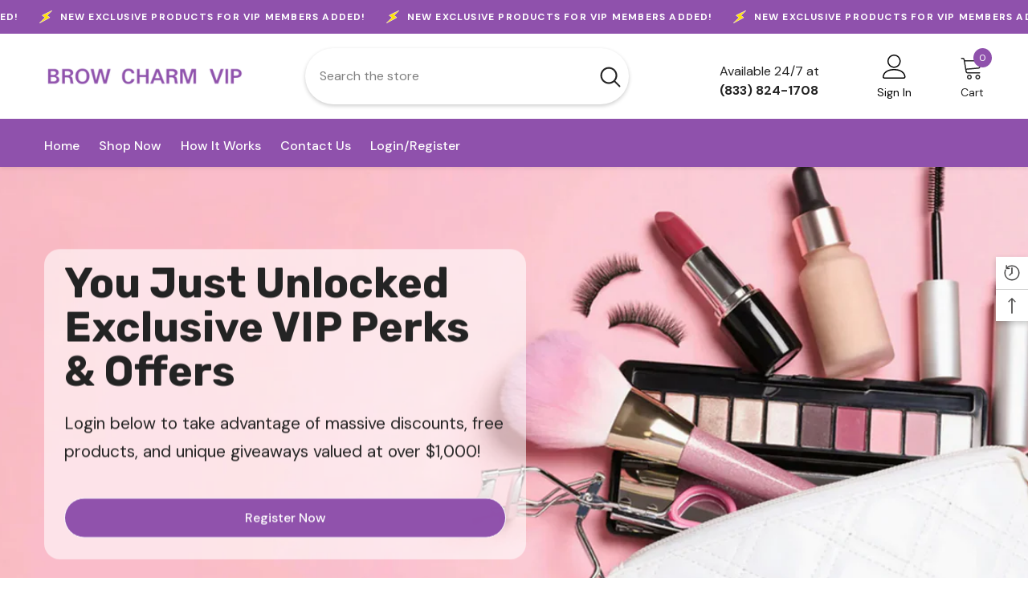

--- FILE ---
content_type: text/html; charset=utf-8
request_url: https://browcharmvip.com/
body_size: 69008
content:
<!doctype html><html class="no-js" lang="en">
    <head>
        <script type="application/vnd.locksmith+json" data-locksmith>{"version":"v254","locked":false,"initialized":true,"scope":"index","access_granted":true,"access_denied":false,"requires_customer":false,"manual_lock":false,"remote_lock":false,"has_timeout":false,"remote_rendered":null,"hide_resource":false,"hide_links_to_resource":false,"transparent":true,"locks":{"all":[],"opened":[]},"keys":[],"keys_signature":"e11b9741fd2bb30eef433e52482a2ec260e586a3f650e8c196d3f35ecc4ac51b","state":{"template":"index","theme":150756622550,"product":null,"collection":null,"page":null,"blog":null,"article":null,"app":null},"now":1769013287,"path":"\/","locale_root_url":"\/","canonical_url":"https:\/\/browcharmvip.com\/","customer_id":null,"customer_id_signature":"e11b9741fd2bb30eef433e52482a2ec260e586a3f650e8c196d3f35ecc4ac51b","cart":null}</script><script data-locksmith>!function(){undefined;!function(){var s=window.Locksmith={},e=document.querySelector('script[type="application/vnd.locksmith+json"]'),n=e&&e.innerHTML;if(s.state={},s.util={},s.loading=!1,n)try{s.state=JSON.parse(n)}catch(d){}if(document.addEventListener&&document.querySelector){var o,i,a,t=[76,79,67,75,83,77,73,84,72,49,49],c=function(){i=t.slice(0)},l="style",r=function(e){e&&27!==e.keyCode&&"click"!==e.type||(document.removeEventListener("keydown",r),document.removeEventListener("click",r),o&&document.body.removeChild(o),o=null)};c(),document.addEventListener("keyup",function(e){if(e.keyCode===i[0]){if(clearTimeout(a),i.shift(),0<i.length)return void(a=setTimeout(c,1e3));c(),r(),(o=document.createElement("div"))[l].width="50%",o[l].maxWidth="1000px",o[l].height="85%",o[l].border="1px rgba(0, 0, 0, 0.2) solid",o[l].background="rgba(255, 255, 255, 0.99)",o[l].borderRadius="4px",o[l].position="fixed",o[l].top="50%",o[l].left="50%",o[l].transform="translateY(-50%) translateX(-50%)",o[l].boxShadow="0 2px 5px rgba(0, 0, 0, 0.3), 0 0 100vh 100vw rgba(0, 0, 0, 0.5)",o[l].zIndex="2147483645";var t=document.createElement("textarea");t.value=JSON.stringify(JSON.parse(n),null,2),t[l].border="none",t[l].display="block",t[l].boxSizing="border-box",t[l].width="100%",t[l].height="100%",t[l].background="transparent",t[l].padding="22px",t[l].fontFamily="monospace",t[l].fontSize="14px",t[l].color="#333",t[l].resize="none",t[l].outline="none",t.readOnly=!0,o.appendChild(t),document.body.appendChild(o),t.addEventListener("click",function(e){e.stopImmediatePropagation()}),t.select(),document.addEventListener("keydown",r),document.addEventListener("click",r)}})}s.isEmbedded=-1!==window.location.search.indexOf("_ab=0&_fd=0&_sc=1"),s.path=s.state.path||window.location.pathname,s.basePath=s.state.locale_root_url.concat("/apps/locksmith").replace(/^\/\//,"/"),s.reloading=!1,s.util.console=window.console||{log:function(){},error:function(){}},s.util.makeUrl=function(e,t){var n,o=s.basePath+e,i=[],a=s.cache();for(n in a)i.push(n+"="+encodeURIComponent(a[n]));for(n in t)i.push(n+"="+encodeURIComponent(t[n]));return s.state.customer_id&&(i.push("customer_id="+encodeURIComponent(s.state.customer_id)),i.push("customer_id_signature="+encodeURIComponent(s.state.customer_id_signature))),o+=(-1===o.indexOf("?")?"?":"&")+i.join("&")},s._initializeCallbacks=[],s.on=function(e,t){if("initialize"!==e)throw'Locksmith.on() currently only supports the "initialize" event';s._initializeCallbacks.push(t)},s.initializeSession=function(e){if(!s.isEmbedded){var t=!1,n=!0,o=!0;(e=e||{}).silent&&(o=n=!(t=!0)),s.ping({silent:t,spinner:n,reload:o,callback:function(){s._initializeCallbacks.forEach(function(e){e()})}})}},s.cache=function(e){var t={};try{var n=function i(e){return(document.cookie.match("(^|; )"+e+"=([^;]*)")||0)[2]};t=JSON.parse(decodeURIComponent(n("locksmith-params")||"{}"))}catch(d){}if(e){for(var o in e)t[o]=e[o];document.cookie="locksmith-params=; expires=Thu, 01 Jan 1970 00:00:00 GMT; path=/",document.cookie="locksmith-params="+encodeURIComponent(JSON.stringify(t))+"; path=/"}return t},s.cache.cart=s.state.cart,s.cache.cartLastSaved=null,s.params=s.cache(),s.util.reload=function(){s.reloading=!0;try{window.location.href=window.location.href.replace(/#.*/,"")}catch(d){s.util.console.error("Preferred reload method failed",d),window.location.reload()}},s.cache.saveCart=function(e){if(!s.cache.cart||s.cache.cart===s.cache.cartLastSaved)return e?e():null;var t=s.cache.cartLastSaved;s.cache.cartLastSaved=s.cache.cart,fetch("/cart/update.js",{method:"POST",headers:{"Content-Type":"application/json",Accept:"application/json"},body:JSON.stringify({attributes:{locksmith:s.cache.cart}})}).then(function(e){if(!e.ok)throw new Error("Cart update failed: "+e.status);return e.json()}).then(function(){e&&e()})["catch"](function(e){if(s.cache.cartLastSaved=t,!s.reloading)throw e})},s.util.spinnerHTML='<style>body{background:#FFF}@keyframes spin{from{transform:rotate(0deg)}to{transform:rotate(360deg)}}#loading{display:flex;width:100%;height:50vh;color:#777;align-items:center;justify-content:center}#loading .spinner{display:block;animation:spin 600ms linear infinite;position:relative;width:50px;height:50px}#loading .spinner-ring{stroke:currentColor;stroke-dasharray:100%;stroke-width:2px;stroke-linecap:round;fill:none}</style><div id="loading"><div class="spinner"><svg width="100%" height="100%"><svg preserveAspectRatio="xMinYMin"><circle class="spinner-ring" cx="50%" cy="50%" r="45%"></circle></svg></svg></div></div>',s.util.clobberBody=function(e){document.body.innerHTML=e},s.util.clobberDocument=function(e){e.responseText&&(e=e.responseText),document.documentElement&&document.removeChild(document.documentElement);var t=document.open("text/html","replace");t.writeln(e),t.close(),setTimeout(function(){var e=t.querySelector("[autofocus]");e&&e.focus()},100)},s.util.serializeForm=function(e){if(e&&"FORM"===e.nodeName){var t,n,o={};for(t=e.elements.length-1;0<=t;t-=1)if(""!==e.elements[t].name)switch(e.elements[t].nodeName){case"INPUT":switch(e.elements[t].type){default:case"text":case"hidden":case"password":case"button":case"reset":case"submit":o[e.elements[t].name]=e.elements[t].value;break;case"checkbox":case"radio":e.elements[t].checked&&(o[e.elements[t].name]=e.elements[t].value);break;case"file":}break;case"TEXTAREA":o[e.elements[t].name]=e.elements[t].value;break;case"SELECT":switch(e.elements[t].type){case"select-one":o[e.elements[t].name]=e.elements[t].value;break;case"select-multiple":for(n=e.elements[t].options.length-1;0<=n;n-=1)e.elements[t].options[n].selected&&(o[e.elements[t].name]=e.elements[t].options[n].value)}break;case"BUTTON":switch(e.elements[t].type){case"reset":case"submit":case"button":o[e.elements[t].name]=e.elements[t].value}}return o}},s.util.on=function(e,a,s,t){t=t||document;var c="locksmith-"+e+a,n=function(e){var t=e.target,n=e.target.parentElement,o=t&&t.className&&(t.className.baseVal||t.className)||"",i=n&&n.className&&(n.className.baseVal||n.className)||"";("string"==typeof o&&-1!==o.split(/\s+/).indexOf(a)||"string"==typeof i&&-1!==i.split(/\s+/).indexOf(a))&&!e[c]&&(e[c]=!0,s(e))};t.attachEvent?t.attachEvent(e,n):t.addEventListener(e,n,!1)},s.util.enableActions=function(e){s.util.on("click","locksmith-action",function(e){e.preventDefault();var t=e.target;t.dataset.confirmWith&&!confirm(t.dataset.confirmWith)||(t.disabled=!0,t.innerText=t.dataset.disableWith,s.post("/action",t.dataset.locksmithParams,{spinner:!1,type:"text",success:function(e){(e=JSON.parse(e.responseText)).message&&alert(e.message),s.util.reload()}}))},e)},s.util.inject=function(e,t){var n=["data","locksmith","append"];if(-1!==t.indexOf(n.join("-"))){var o=document.createElement("div");o.innerHTML=t,e.appendChild(o)}else e.innerHTML=t;var i,a,s=e.querySelectorAll("script");for(a=0;a<s.length;++a){i=s[a];var c=document.createElement("script");if(i.type&&(c.type=i.type),i.src)c.src=i.src;else{var l=document.createTextNode(i.innerHTML);c.appendChild(l)}e.appendChild(c)}var r=e.querySelector("[autofocus]");r&&r.focus()},s.post=function(e,t,n){!1!==(n=n||{}).spinner&&s.util.clobberBody(s.util.spinnerHTML);var o={};n.container===document?(o.layout=1,n.success=function(e){s.util.clobberDocument(e)}):n.container&&(o.layout=0,n.success=function(e){var t=document.getElementById(n.container);s.util.inject(t,e),t.id===t.firstChild.id&&t.parentElement.replaceChild(t.firstChild,t)}),n.form_type&&(t.form_type=n.form_type),n.include_layout_classes!==undefined&&(t.include_layout_classes=n.include_layout_classes),n.lock_id!==undefined&&(t.lock_id=n.lock_id),s.loading=!0;var i=s.util.makeUrl(e,o),a="json"===n.type||"text"===n.type;fetch(i,{method:"POST",headers:{"Content-Type":"application/json",Accept:a?"application/json":"text/html"},body:JSON.stringify(t)}).then(function(e){if(!e.ok)throw new Error("Request failed: "+e.status);return e.text()}).then(function(e){var t=n.success||s.util.clobberDocument;t(a?{responseText:e}:e)})["catch"](function(e){if(!s.reloading)if("dashboard.weglot.com"!==window.location.host){if(!n.silent)throw alert("Something went wrong! Please refresh and try again."),e;console.error(e)}else console.error(e)})["finally"](function(){s.loading=!1})},s.postResource=function(e,t){e.path=s.path,e.search=window.location.search,e.state=s.state,e.passcode&&(e.passcode=e.passcode.trim()),e.email&&(e.email=e.email.trim()),e.state.cart=s.cache.cart,e.locksmith_json=s.jsonTag,e.locksmith_json_signature=s.jsonTagSignature,s.post("/resource",e,t)},s.ping=function(e){if(!s.isEmbedded){e=e||{};s.post("/ping",{path:s.path,search:window.location.search,state:s.state},{spinner:!!e.spinner,silent:"undefined"==typeof e.silent||e.silent,type:"text",success:function(e){e&&e.responseText?(e=JSON.parse(e.responseText)).messages&&0<e.messages.length&&s.showMessages(e.messages):console.error("[Locksmith] Invalid result in ping callback:",e)}})}},s.timeoutMonitor=function(){var e=s.cache.cart;s.ping({callback:function(){e!==s.cache.cart||setTimeout(function(){s.timeoutMonitor()},6e4)}})},s.showMessages=function(e){var t=document.createElement("div");t.style.position="fixed",t.style.left=0,t.style.right=0,t.style.bottom="-50px",t.style.opacity=0,t.style.background="#191919",t.style.color="#ddd",t.style.transition="bottom 0.2s, opacity 0.2s",t.style.zIndex=999999,t.innerHTML="        <style>          .locksmith-ab .locksmith-b { display: none; }          .locksmith-ab.toggled .locksmith-b { display: flex; }          .locksmith-ab.toggled .locksmith-a { display: none; }          .locksmith-flex { display: flex; flex-wrap: wrap; justify-content: space-between; align-items: center; padding: 10px 20px; }          .locksmith-message + .locksmith-message { border-top: 1px #555 solid; }          .locksmith-message a { color: inherit; font-weight: bold; }          .locksmith-message a:hover { color: inherit; opacity: 0.8; }          a.locksmith-ab-toggle { font-weight: inherit; text-decoration: underline; }          .locksmith-text { flex-grow: 1; }          .locksmith-cta { flex-grow: 0; text-align: right; }          .locksmith-cta button { transform: scale(0.8); transform-origin: left; }          .locksmith-cta > * { display: block; }          .locksmith-cta > * + * { margin-top: 10px; }          .locksmith-message a.locksmith-close { flex-grow: 0; text-decoration: none; margin-left: 15px; font-size: 30px; font-family: monospace; display: block; padding: 2px 10px; }                    @media screen and (max-width: 600px) {            .locksmith-wide-only { display: none !important; }            .locksmith-flex { padding: 0 15px; }            .locksmith-flex > * { margin-top: 5px; margin-bottom: 5px; }            .locksmith-cta { text-align: left; }          }                    @media screen and (min-width: 601px) {            .locksmith-narrow-only { display: none !important; }          }        </style>      "+e.map(function(e){return'<div class="locksmith-message">'+e+"</div>"}).join(""),document.body.appendChild(t),document.body.style.position="relative",document.body.parentElement.style.paddingBottom=t.offsetHeight+"px",setTimeout(function(){t.style.bottom=0,t.style.opacity=1},50),s.util.on("click","locksmith-ab-toggle",function(e){e.preventDefault();for(var t=e.target.parentElement;-1===t.className.split(" ").indexOf("locksmith-ab");)t=t.parentElement;-1!==t.className.split(" ").indexOf("toggled")?t.className=t.className.replace("toggled",""):t.className=t.className+" toggled"}),s.util.enableActions(t)}}()}();</script>
      <script data-locksmith>Locksmith.cache.cart=null</script>

  <script data-locksmith>Locksmith.jsonTag="{\"version\":\"v254\",\"locked\":false,\"initialized\":true,\"scope\":\"index\",\"access_granted\":true,\"access_denied\":false,\"requires_customer\":false,\"manual_lock\":false,\"remote_lock\":false,\"has_timeout\":false,\"remote_rendered\":null,\"hide_resource\":false,\"hide_links_to_resource\":false,\"transparent\":true,\"locks\":{\"all\":[],\"opened\":[]},\"keys\":[],\"keys_signature\":\"e11b9741fd2bb30eef433e52482a2ec260e586a3f650e8c196d3f35ecc4ac51b\",\"state\":{\"template\":\"index\",\"theme\":150756622550,\"product\":null,\"collection\":null,\"page\":null,\"blog\":null,\"article\":null,\"app\":null},\"now\":1769013287,\"path\":\"\\\/\",\"locale_root_url\":\"\\\/\",\"canonical_url\":\"https:\\\/\\\/browcharmvip.com\\\/\",\"customer_id\":null,\"customer_id_signature\":\"e11b9741fd2bb30eef433e52482a2ec260e586a3f650e8c196d3f35ecc4ac51b\",\"cart\":null}";Locksmith.jsonTagSignature="a7d4ef5cd32e5fd4986b5910dfb8860f39a55c58811b108d7ab798a68de737c5"</script>
        <meta charset="utf-8">
        <meta http-equiv="X-UA-Compatible" content="IE=edge">
        <meta name="viewport" content="width=device-width,initial-scale=1">
        <meta name="theme-color" content="">
        <link rel="canonical" href="https://browcharmvip.com/">
        <link rel="canonical" href="https://browcharmvip.com/" canonical-shop-url="https://browcharmvip.com/"><link rel="icon" href="//browcharmvip.com/cdn/shop/files/BC_favicon.png?v=1756925316&width=32" type="image/png"><link rel="preconnect" href="https://cdn.shopify.com" crossorigin>
        <title>browcharmvip </title>

<meta property="og:site_name" content="browcharmvip">
<meta property="og:url" content="https://browcharmvip.com/"><meta property="og:title" content="browcharmvip">
<meta property="og:type" content="website">
<meta property="og:description" content="browcharmvip">
<meta name="twitter:card" content="summary_large_image"><meta name="twitter:title" content="browcharmvip">
<meta name="twitter:description" content="browcharmvip">

        <script>window.performance && window.performance.mark && window.performance.mark('shopify.content_for_header.start');</script><meta id="shopify-digital-wallet" name="shopify-digital-wallet" content="/62839521494/digital_wallets/dialog">
<meta name="shopify-checkout-api-token" content="6df24055521b4e1db0fc40764be0b593">
<meta id="in-context-paypal-metadata" data-shop-id="62839521494" data-venmo-supported="true" data-environment="production" data-locale="en_US" data-paypal-v4="true" data-currency="USD">
<script async="async" src="/checkouts/internal/preloads.js?locale=en-US"></script>
<script id="shopify-features" type="application/json">{"accessToken":"6df24055521b4e1db0fc40764be0b593","betas":["rich-media-storefront-analytics"],"domain":"browcharmvip.com","predictiveSearch":true,"shopId":62839521494,"locale":"en"}</script>
<script>var Shopify = Shopify || {};
Shopify.shop = "browcharmvip.myshopify.com";
Shopify.locale = "en";
Shopify.currency = {"active":"USD","rate":"1.0"};
Shopify.country = "US";
Shopify.theme = {"name":"vip-Launch-v0902","id":150756622550,"schema_name":"Ella","schema_version":"6.5.4","theme_store_id":null,"role":"main"};
Shopify.theme.handle = "null";
Shopify.theme.style = {"id":null,"handle":null};
Shopify.cdnHost = "browcharmvip.com/cdn";
Shopify.routes = Shopify.routes || {};
Shopify.routes.root = "/";</script>
<script type="module">!function(o){(o.Shopify=o.Shopify||{}).modules=!0}(window);</script>
<script>!function(o){function n(){var o=[];function n(){o.push(Array.prototype.slice.apply(arguments))}return n.q=o,n}var t=o.Shopify=o.Shopify||{};t.loadFeatures=n(),t.autoloadFeatures=n()}(window);</script>
<script id="shop-js-analytics" type="application/json">{"pageType":"index"}</script>
<script defer="defer" async type="module" src="//browcharmvip.com/cdn/shopifycloud/shop-js/modules/v2/client.init-shop-cart-sync_BdyHc3Nr.en.esm.js"></script>
<script defer="defer" async type="module" src="//browcharmvip.com/cdn/shopifycloud/shop-js/modules/v2/chunk.common_Daul8nwZ.esm.js"></script>
<script type="module">
  await import("//browcharmvip.com/cdn/shopifycloud/shop-js/modules/v2/client.init-shop-cart-sync_BdyHc3Nr.en.esm.js");
await import("//browcharmvip.com/cdn/shopifycloud/shop-js/modules/v2/chunk.common_Daul8nwZ.esm.js");

  window.Shopify.SignInWithShop?.initShopCartSync?.({"fedCMEnabled":true,"windoidEnabled":true});

</script>
<script>(function() {
  var isLoaded = false;
  function asyncLoad() {
    if (isLoaded) return;
    isLoaded = true;
    var urls = ["https:\/\/cdn.shopify.com\/s\/files\/1\/0628\/3952\/1494\/t\/2\/assets\/globo.formbuilder.init.js?v=1648766257\u0026shop=browcharmvip.myshopify.com"];
    for (var i = 0; i < urls.length; i++) {
      var s = document.createElement('script');
      s.type = 'text/javascript';
      s.async = true;
      s.src = urls[i];
      var x = document.getElementsByTagName('script')[0];
      x.parentNode.insertBefore(s, x);
    }
  };
  if(window.attachEvent) {
    window.attachEvent('onload', asyncLoad);
  } else {
    window.addEventListener('load', asyncLoad, false);
  }
})();</script>
<script id="__st">var __st={"a":62839521494,"offset":-18000,"reqid":"d4fb23a5-cbad-4a65-ae40-1c3e3988cc79-1769013287","pageurl":"browcharmvip.com\/","u":"b639bfa45dfb","p":"home"};</script>
<script>window.ShopifyPaypalV4VisibilityTracking = true;</script>
<script id="captcha-bootstrap">!function(){'use strict';const t='contact',e='account',n='new_comment',o=[[t,t],['blogs',n],['comments',n],[t,'customer']],c=[[e,'customer_login'],[e,'guest_login'],[e,'recover_customer_password'],[e,'create_customer']],r=t=>t.map((([t,e])=>`form[action*='/${t}']:not([data-nocaptcha='true']) input[name='form_type'][value='${e}']`)).join(','),a=t=>()=>t?[...document.querySelectorAll(t)].map((t=>t.form)):[];function s(){const t=[...o],e=r(t);return a(e)}const i='password',u='form_key',d=['recaptcha-v3-token','g-recaptcha-response','h-captcha-response',i],f=()=>{try{return window.sessionStorage}catch{return}},m='__shopify_v',_=t=>t.elements[u];function p(t,e,n=!1){try{const o=window.sessionStorage,c=JSON.parse(o.getItem(e)),{data:r}=function(t){const{data:e,action:n}=t;return t[m]||n?{data:e,action:n}:{data:t,action:n}}(c);for(const[e,n]of Object.entries(r))t.elements[e]&&(t.elements[e].value=n);n&&o.removeItem(e)}catch(o){console.error('form repopulation failed',{error:o})}}const l='form_type',E='cptcha';function T(t){t.dataset[E]=!0}const w=window,h=w.document,L='Shopify',v='ce_forms',y='captcha';let A=!1;((t,e)=>{const n=(g='f06e6c50-85a8-45c8-87d0-21a2b65856fe',I='https://cdn.shopify.com/shopifycloud/storefront-forms-hcaptcha/ce_storefront_forms_captcha_hcaptcha.v1.5.2.iife.js',D={infoText:'Protected by hCaptcha',privacyText:'Privacy',termsText:'Terms'},(t,e,n)=>{const o=w[L][v],c=o.bindForm;if(c)return c(t,g,e,D).then(n);var r;o.q.push([[t,g,e,D],n]),r=I,A||(h.body.append(Object.assign(h.createElement('script'),{id:'captcha-provider',async:!0,src:r})),A=!0)});var g,I,D;w[L]=w[L]||{},w[L][v]=w[L][v]||{},w[L][v].q=[],w[L][y]=w[L][y]||{},w[L][y].protect=function(t,e){n(t,void 0,e),T(t)},Object.freeze(w[L][y]),function(t,e,n,w,h,L){const[v,y,A,g]=function(t,e,n){const i=e?o:[],u=t?c:[],d=[...i,...u],f=r(d),m=r(i),_=r(d.filter((([t,e])=>n.includes(e))));return[a(f),a(m),a(_),s()]}(w,h,L),I=t=>{const e=t.target;return e instanceof HTMLFormElement?e:e&&e.form},D=t=>v().includes(t);t.addEventListener('submit',(t=>{const e=I(t);if(!e)return;const n=D(e)&&!e.dataset.hcaptchaBound&&!e.dataset.recaptchaBound,o=_(e),c=g().includes(e)&&(!o||!o.value);(n||c)&&t.preventDefault(),c&&!n&&(function(t){try{if(!f())return;!function(t){const e=f();if(!e)return;const n=_(t);if(!n)return;const o=n.value;o&&e.removeItem(o)}(t);const e=Array.from(Array(32),(()=>Math.random().toString(36)[2])).join('');!function(t,e){_(t)||t.append(Object.assign(document.createElement('input'),{type:'hidden',name:u})),t.elements[u].value=e}(t,e),function(t,e){const n=f();if(!n)return;const o=[...t.querySelectorAll(`input[type='${i}']`)].map((({name:t})=>t)),c=[...d,...o],r={};for(const[a,s]of new FormData(t).entries())c.includes(a)||(r[a]=s);n.setItem(e,JSON.stringify({[m]:1,action:t.action,data:r}))}(t,e)}catch(e){console.error('failed to persist form',e)}}(e),e.submit())}));const S=(t,e)=>{t&&!t.dataset[E]&&(n(t,e.some((e=>e===t))),T(t))};for(const o of['focusin','change'])t.addEventListener(o,(t=>{const e=I(t);D(e)&&S(e,y())}));const B=e.get('form_key'),M=e.get(l),P=B&&M;t.addEventListener('DOMContentLoaded',(()=>{const t=y();if(P)for(const e of t)e.elements[l].value===M&&p(e,B);[...new Set([...A(),...v().filter((t=>'true'===t.dataset.shopifyCaptcha))])].forEach((e=>S(e,t)))}))}(h,new URLSearchParams(w.location.search),n,t,e,['guest_login'])})(!0,!0)}();</script>
<script integrity="sha256-4kQ18oKyAcykRKYeNunJcIwy7WH5gtpwJnB7kiuLZ1E=" data-source-attribution="shopify.loadfeatures" defer="defer" src="//browcharmvip.com/cdn/shopifycloud/storefront/assets/storefront/load_feature-a0a9edcb.js" crossorigin="anonymous"></script>
<script data-source-attribution="shopify.dynamic_checkout.dynamic.init">var Shopify=Shopify||{};Shopify.PaymentButton=Shopify.PaymentButton||{isStorefrontPortableWallets:!0,init:function(){window.Shopify.PaymentButton.init=function(){};var t=document.createElement("script");t.src="https://browcharmvip.com/cdn/shopifycloud/portable-wallets/latest/portable-wallets.en.js",t.type="module",document.head.appendChild(t)}};
</script>
<script data-source-attribution="shopify.dynamic_checkout.buyer_consent">
  function portableWalletsHideBuyerConsent(e){var t=document.getElementById("shopify-buyer-consent"),n=document.getElementById("shopify-subscription-policy-button");t&&n&&(t.classList.add("hidden"),t.setAttribute("aria-hidden","true"),n.removeEventListener("click",e))}function portableWalletsShowBuyerConsent(e){var t=document.getElementById("shopify-buyer-consent"),n=document.getElementById("shopify-subscription-policy-button");t&&n&&(t.classList.remove("hidden"),t.removeAttribute("aria-hidden"),n.addEventListener("click",e))}window.Shopify?.PaymentButton&&(window.Shopify.PaymentButton.hideBuyerConsent=portableWalletsHideBuyerConsent,window.Shopify.PaymentButton.showBuyerConsent=portableWalletsShowBuyerConsent);
</script>
<script data-source-attribution="shopify.dynamic_checkout.cart.bootstrap">document.addEventListener("DOMContentLoaded",(function(){function t(){return document.querySelector("shopify-accelerated-checkout-cart, shopify-accelerated-checkout")}if(t())Shopify.PaymentButton.init();else{new MutationObserver((function(e,n){t()&&(Shopify.PaymentButton.init(),n.disconnect())})).observe(document.body,{childList:!0,subtree:!0})}}));
</script>
<link id="shopify-accelerated-checkout-styles" rel="stylesheet" media="screen" href="https://browcharmvip.com/cdn/shopifycloud/portable-wallets/latest/accelerated-checkout-backwards-compat.css" crossorigin="anonymous">
<style id="shopify-accelerated-checkout-cart">
        #shopify-buyer-consent {
  margin-top: 1em;
  display: inline-block;
  width: 100%;
}

#shopify-buyer-consent.hidden {
  display: none;
}

#shopify-subscription-policy-button {
  background: none;
  border: none;
  padding: 0;
  text-decoration: underline;
  font-size: inherit;
  cursor: pointer;
}

#shopify-subscription-policy-button::before {
  box-shadow: none;
}

      </style>
<script id="sections-script" data-sections="header-navigation-vertical-menu,header-mobile" defer="defer" src="//browcharmvip.com/cdn/shop/t/4/compiled_assets/scripts.js?v=814"></script>
<script>window.performance && window.performance.mark && window.performance.mark('shopify.content_for_header.end');</script>
        <style>@import url('https://fonts.googleapis.com/css?family=DM+Sans:300,300i,400,400i,500,500i,600,600i,700,700i,800,800i&display=swap');
                @import url('https://fonts.googleapis.com/css?family=Rubik:300,300i,400,400i,500,500i,600,600i,700,700i,800,800i&display=swap');
                    :root {
        --font-family-1: DM Sans;
        --font-family-2: Rubik;

        /* Settings Body */--font-body-family: DM Sans;--font-body-size: 14px;--font-body-weight: 400;--body-line-height: 24px;--body-letter-spacing: 0;

        /* Settings Heading */--font-heading-family: Rubik;--font-heading-size: 20px;--font-heading-weight: 700;--font-heading-style: normal;--heading-line-height: 34px;--heading-letter-spacing: 0;--heading-text-transform: capitalize;--heading-border-height: 1px;

        /* Menu Lv1 */--font-menu-lv1-family: DM Sans;--font-menu-lv1-size: 16px;--font-menu-lv1-weight: 500;--menu-lv1-line-height: 24px;--menu-lv1-letter-spacing: 0;--menu-lv1-text-transform: capitalize;

        /* Menu Lv2 */--font-menu-lv2-family: DM Sans;--font-menu-lv2-size: 14px;--font-menu-lv2-weight: 400;--menu-lv2-line-height: 24px;--menu-lv2-letter-spacing: 0;--menu-lv2-text-transform: capitalize;

        /* Menu Lv3 */--font-menu-lv3-family: DM Sans;--font-menu-lv3-size: 14px;--font-menu-lv3-weight: 400;--menu-lv3-line-height: 24px;--menu-lv3-letter-spacing: 0;--menu-lv3-text-transform: capitalize;

        /* Mega Menu Lv2 */--font-mega-menu-lv2-family: DM Sans;--font-mega-menu-lv2-size: 16px;--font-mega-menu-lv2-weight: 700;--font-mega-menu-lv2-style: normal;--mega-menu-lv2-line-height: 22px;--mega-menu-lv2-letter-spacing: 0;--mega-menu-lv2-text-transform: capitalize;

        /* Mega Menu Lv3 */--font-mega-menu-lv3-family: DM Sans;--font-mega-menu-lv3-size: 14px;--font-mega-menu-lv3-weight: 400;--mega-menu-lv3-line-height: 24px;--mega-menu-lv3-letter-spacing: .02em;--mega-menu-lv3-text-transform: capitalize;

        /* Product Card Title */--product-title-font: DM Sans;--product-title-font-size : 16px;--product-title-font-weight : 400;--product-title-line-height: 24px;--product-title-letter-spacing: 0;--product-title-line-text : 2;--product-title-text-transform : capitalize;--product-title-margin-bottom: 12px;

        /* Product Card Vendor */--product-vendor-font: DM Sans;--product-vendor-font-size : 13px;--product-vendor-font-weight : 500;--product-vendor-font-style : normal;--product-vendor-line-height: 20px;--product-vendor-letter-spacing: 0;--product-vendor-text-transform : uppercase;--product-vendor-margin-bottom: 3px;--product-vendor-margin-top: 0px;

        /* Product Card Price */--product-price-font: Rubik;--product-price-font-size : 16px;--product-price-font-weight : 700;--product-price-line-height: 22px;--product-price-letter-spacing: 0;--product-price-margin-top: 6px;--product-price-margin-bottom: 13px;

        /* Product Card Badge */--badge-font: DM Sans;--badge-font-size : 14px;--badge-font-weight : 400;--badge-text-transform : capitalize;--badge-letter-spacing: 0;--badge-line-height: 20px;--badge-border-radius: 3px;--badge-padding-top: 5px;--badge-padding-bottom: 5px;--badge-padding-left-right: 14px;--badge-postion-top: 0px;--badge-postion-left-right: 0px;

        /* Product Quickview */
        --product-quickview-font-size : 14px; --product-quickview-line-height: 22px; --product-quickview-border-radius: 30px; --product-quickview-padding-top: 3px; --product-quickview-padding-bottom: 3px; --product-quickview-padding-left-right: 13px; --product-quickview-sold-out-product: #e95144;--product-quickview-box-shadow: 0 1px 3px #0003;/* Blog Card Tile */--blog-title-font: DM Sans;--blog-title-font-size : 18px; --blog-title-font-weight : 700; --blog-title-line-height: 36px; --blog-title-letter-spacing: 0; --blog-title-text-transform : capitalize;

        /* Blog Card Info (Date, Author) */--blog-info-font: DM Sans;--blog-info-font-size : 12px; --blog-info-font-weight : 400; --blog-info-line-height: 22px; --blog-info-letter-spacing: 0; --blog-info-text-transform : none;

        /* Button 1 */--btn-1-font-family: DM Sans;--btn-1-font-size: 16px; --btn-1-font-weight: 500; --btn-1-text-transform: capitalize; --btn-1-line-height: 24px; --btn-1-letter-spacing: 0; --btn-1-text-align: center; --btn-1-border-radius: 25px; --btn-1-border-width: 1px; --btn-1-border-style: solid; --btn-1-padding-top: 12px; --btn-1-padding-bottom: 12px; --btn-1-horizontal-length: 0px; --btn-1-vertical-length: 0px; --btn-1-blur-radius: 0px; --btn-1-spread: 0px;
        --btn-1-inset: ;/* Button 2 */--btn-2-font-family: Rubik;--btn-2-font-size: 16px; --btn-2-font-weight: 700; --btn-2-text-transform: uppercase; --btn-2-line-height: 24px; --btn-2-letter-spacing: .05em; --btn-2-text-align: center; --btn-2-border-radius: 0px; --btn-2-border-width: 1px; --btn-2-border-style: solid; --btn-2-padding-top: 20px; --btn-2-padding-bottom: 20px; --btn-2-horizontal-length: 0px; --btn-2-vertical-length: 0px; --btn-2-blur-radius: 0px; --btn-2-spread: 0px;
        --btn-2-inset: ;/* Button 3 */--btn-3-font-family: DM Sans;--btn-3-font-size: 14px; --btn-3-font-weight: 700; --btn-3-text-transform: capitalize; --btn-3-line-height: 24px; --btn-3-letter-spacing: 0; --btn-3-text-align: center; --btn-3-border-radius: 30px; --btn-3-border-width: 1px; --btn-3-border-style: solid; --btn-3-padding-top: 6px; --btn-3-padding-bottom: 8px; --btn-3-horizontal-length: 0px; --btn-3-vertical-length: 0px; --btn-3-blur-radius: 0px; --btn-3-spread: 0px;
        --btn-3-inset: ;/* Footer Heading */--footer-heading-font-family: Rubik;--footer-heading-font-size : 16px; --footer-heading-font-weight : 700; --footer-heading-line-height : 26px; --footer-heading-letter-spacing : ; --footer-heading-text-transform : uppercase;

        /* Footer Link */--footer-link-font-family: DM Sans;--footer-link-font-size : 14px; --footer-link-font-weight : ; --footer-link-line-height : 35px; --footer-link-letter-spacing : 0; --footer-link-text-transform : capitalize;

        /* Page Title */--font-page-title-family: DM Sans;--font-page-title-size: 36px; --font-page-title-weight: 700; --font-page-title-style: normal; --page-title-line-height: 20px; --page-title-letter-spacing: .02em; --page-title-text-transform: capitalize;

        /* Font Product Tab Title */
        --font-tab-type-1: DM Sans; --font-tab-type-2: Rubik;

        /* Text Size */
        --text-size-font-size : 10px; --text-size-font-weight : 400; --text-size-line-height : 22px; --text-size-letter-spacing : 0; --text-size-text-transform : uppercase; --text-size-color : #787878;

        /* Font Weight */
        --font-weight-normal: 400; --font-weight-medium: 500; --font-weight-semibold: 600; --font-weight-bold: 700; --font-weight-bolder: 800; --font-weight-black: 900;

        /* Radio Button */
        --form-label-checkbox-before-bg: #fff; --form-label-checkbox-before-border: #cecece; --form-label-checkbox-before-bg-checked: #000;

        /* Conatiner */
        --body-custom-width-container: 1400px;

        /* Layout Boxed */
        --color-background-layout-boxed: rgba(0,0,0,0);/* Arrow */
        --position-horizontal-slick-arrow: -5%;

        /* General Color*/
        --color-text: #232323; --color-text2: #969696; --color-global: #232323; --color-white: #FFFFFF; --color-grey: #868686; --color-black: #202020; --color-base-text-rgb: 35, 35, 35; --color-base-text2-rgb: 150, 150, 150; --color-background: #ffffff; --color-background-rgb: 255, 255, 255; --color-background-overylay: rgba(255, 255, 255, 0.9); --color-base-accent-text: ; --color-base-accent-1: ; --color-base-accent-2: ; --color-link: #232323; --color-link-hover: #232323; --color-error: #D93333; --color-error-bg: #FCEEEE; --color-success: #5A5A5A; --color-success-bg: #DFF0D8; --color-info: #202020; --color-info-bg: #FFF2DD; --color-link-underline: rgba(35, 35, 35, 0.5); --color-breadcrumb: #999999; --colors-breadcrumb-hover: #232323;--colors-breadcrumb-active: #999999; --border-global: #e6e6e6; --bg-global: #fafafa; --bg-planceholder: #fafafa; --color-warning: #fff; --bg-warning: #e0b252; --color-background-10 : #e9e9e9; --color-background-20 : #d3d3d3; --color-background-30 : #bdbdbd; --color-background-50 : #919191; --color-background-global : #919191;

        /* Arrow Color */
        --arrow-color: #212121; --arrow-background-color: #ffffff; --arrow-border-color: #505050;--arrow-color-hover: #ffffff;--arrow-background-color-hover: #8f51ac;--arrow-border-color-hover: #8f51ac;--arrow-width: 36px;--arrow-height: 36px;--arrow-size: 55px;--arrow-size-icon: 17px;--arrow-border-radius: 50%;--arrow-border-width: 2px;--arrow-width-half: -18px;

        /* Pagination Color */
        --pagination-item-color: #3c3c3c; --pagination-item-color-active: #3c3c3c; --pagination-item-bg-color: #fff;--pagination-item-bg-color-active: #fff;--pagination-item-border-color: #fff;--pagination-item-border-color-active: #3c3c3c;--pagination-arrow-color: #3c3c3c;--pagination-arrow-color-active: #3c3c3c;--pagination-arrow-bg-color: #fff;--pagination-arrow-bg-color-active: #fff;--pagination-arrow-border-color: #fff;--pagination-arrow-border-color-active: #fff;

        /* Dots Color */
        --dots-color: #cecece;--dots-border-color: #cecece;--dots-color-active: #8f51ac;--dots-border-color-active: #8f51ac;--dots-style2-background-opacity: #00000020;--dots-width: 10px;--dots-height: 10px;

        /* Button Color */
        --btn-1-color: #ffffff;--btn-1-bg: #8f51ac;--btn-1-border: #8f51ac;--btn-1-color-hover: #FFFFFF;--btn-1-bg-hover: #8f51ac;--btn-1-border-hover: #cccccc;
        --btn-2-color: #202020;--btn-2-bg: #ffffff;--btn-2-border: #cccccc;--btn-2-color-hover: #ffffff;--btn-2-bg-hover: #8f51ac;--btn-2-border-hover: #8f51ac;
        --btn-3-color: #FFFFFF;--btn-3-bg: #e9514b;--btn-3-border: #e9514b;--btn-3-color-hover: #ffffff;--btn-3-bg-hover: #e9514b;--btn-3-border-hover: #e9514b;
        --anchor-transition: all ease .3s;--bg-white: #ffffff;--bg-black: #000000;--bg-grey: #808080;--icon: var(--color-text);--text-cart: #3c3c3c;--duration-short: 100ms;--duration-default: 350ms;--duration-long: 500ms;--form-input-bg: #ffffff;--form-input-border: #c7c7c7;--form-input-color: #232323;--form-input-placeholder: #868686;--form-label: #232323;

        --new-badge-color: #8f51ac;--new-badge-bg: #f0d1ff;--sale-badge-color: #8f51ac;--sale-badge-bg: #f0d1ff;--sold-out-badge-color: #505050;--sold-out-badge-bg: #e7e7e7;--custom-badge-color: #fd9427;--custom-badge-bg: #feedbd;--bundle-badge-color: #8f51ac;--bundle-badge-bg: #f0d1ff;
        
        --product-title-color : #000000;--product-title-color-hover : #8f51ac;--product-vendor-color : #787878;--product-price-color : #202020;--product-sale-price-color : #8f51ac;--product-compare-price-color : #505050;--product-review-full-color : #f8c646;--product-review-empty-color : #e4e4e4;

        --product-swatch-border : #cbcbcb;--product-swatch-border-active : #232323;--product-swatch-width : 40px;--product-swatch-height : 40px;--product-swatch-border-radius : 0px;--product-swatch-color-width : 40px;--product-swatch-color-height : 40px;--product-swatch-color-border-radius : 20px;

        --product-wishlist-color : #000000;--product-wishlist-bg : #f5f5f5;--product-wishlist-border : transparent;--product-wishlist-color-added : #000000;--product-wishlist-bg-added : #ffe5e5;--product-wishlist-border-added : transparent;--product-compare-color : #000000;--product-compare-bg : #FFFFFF;--product-compare-color-added : #D12442; --product-compare-bg-added : #FFFFFF; --product-hot-stock-text-color : #8f51ac; --product-quick-view-color : #0b0335; --product-cart-image-fit : contain; --product-title-variant-font-size: 16px;--product-quick-view-bg : #ffffff;--product-quick-view-bg-above-button: rgba(255, 255, 255, 0.7);--product-quick-view-color-hover : #0b0335;--product-quick-view-bg-hover : #ffffff;--product-action-color : #000000;--product-action-bg : #ffffff;--product-action-border : #000000;--product-action-color-hover : #ffffff;--product-action-bg-hover : #8f51ac;--product-action-border-hover : #8f51ac;

        /* Multilevel Category Filter */
        --color-label-multiLevel-categories: #232323;--bg-label-multiLevel-categories: #fff;--color-button-multiLevel-categories: #fff;--bg-button-multiLevel-categories: #ff8b21;--border-button-multiLevel-categories: #ff736b;--hover-color-button-multiLevel-categories: #fff;--hover-bg-button-multiLevel-categories: #ff8b21;--w-product-swatch-custom: 30px;--h-product-swatch-custom: 30px;--w-product-swatch-custom-mb: 20px;--h-product-swatch-custom-mb: 20px;--font-size-product-swatch-more: 12px;--swatch-border : #cbcbcb;--swatch-border-active : #232323;

        --variant-size: #232323;--variant-size-border: #e7e7e7;--variant-size-bg: #ffffff;--variant-size-hover: #ffffff;--variant-size-border-hover: #232323;--variant-size-bg-hover: #232323;--variant-bg : #ffffff; --variant-color : #232323; --variant-bg-active : #ffffff; --variant-color-active : #232323;

        --fontsize-text-social: 12px;
        --page-content-distance: 64px;--sidebar-content-distance: 40px;--button-transition-ease: cubic-bezier(.25,.46,.45,.94);

        /* Loading Spinner Color */
        --spinner-top-color: #fc0; --spinner-right-color: #8f51ac; --spinner-bottom-color: #f00; --spinner-left-color: #f6f6f6;

        /* Product Card Marquee */
        --product-marquee-background-color: ;--product-marquee-text-color: #FFFFFF;--product-marquee-text-size: 14px;--product-marquee-text-mobile-size: 14px;--product-marquee-text-weight: 400;--product-marquee-text-transform: none;--product-marquee-text-style: italic;--product-marquee-speed: ; --product-marquee-line-height: calc(var(--product-marquee-text-mobile-size) * 1.5);
    }
</style>
        <link href="//browcharmvip.com/cdn/shop/t/4/assets/base.css?v=5447271387923367271754638013" rel="stylesheet" type="text/css" media="all" />
<link href="//browcharmvip.com/cdn/shop/t/4/assets/fade-up-animation.css?v=148448505227430981271749034930" rel="stylesheet" type="text/css" media="all" />
<link href="//browcharmvip.com/cdn/shop/t/4/assets/animated.css?v=114105602260735988121749034928" rel="stylesheet" type="text/css" media="all" />
<link href="//browcharmvip.com/cdn/shop/t/4/assets/component-card.css?v=146030490525634718491755593531" rel="stylesheet" type="text/css" media="all" />
<link href="//browcharmvip.com/cdn/shop/t/4/assets/component-loading-overlay.css?v=98393919969379515581749034929" rel="stylesheet" type="text/css" media="all" />
<link href="//browcharmvip.com/cdn/shop/t/4/assets/component-loading-banner.css?v=69637437721896006051755594723" rel="stylesheet" type="text/css" media="all" />
<link href="//browcharmvip.com/cdn/shop/t/4/assets/component-quick-cart.css?v=111677929301119732291749034930" rel="stylesheet" type="text/css" media="all" />
<link rel="stylesheet" href="//browcharmvip.com/cdn/shop/t/4/assets/vendor.css?v=164616260963476715651749034931" media="print" onload="this.media='all'">
<noscript><link href="//browcharmvip.com/cdn/shop/t/4/assets/vendor.css?v=164616260963476715651749034931" rel="stylesheet" type="text/css" media="all" /></noscript>


	<link href="//browcharmvip.com/cdn/shop/t/4/assets/component-card-02.css?v=52868025996375156291749034929" rel="stylesheet" type="text/css" media="all" />


<link href="//browcharmvip.com/cdn/shop/t/4/assets/component-predictive-search.css?v=168678805467445650661749034929" rel="stylesheet" type="text/css" media="all" />
<link rel="stylesheet" href="//browcharmvip.com/cdn/shop/t/4/assets/component-product-form.css?v=161012712441157839971749034929" media="print" onload="this.media='all'">
	<link rel="stylesheet" href="//browcharmvip.com/cdn/shop/t/4/assets/component-review.css?v=100129706126506303331749034930" media="print" onload="this.media='all'">
	<link rel="stylesheet" href="//browcharmvip.com/cdn/shop/t/4/assets/component-price.css?v=139205013722916111901749034929" media="print" onload="this.media='all'">
	<link rel="stylesheet" href="//browcharmvip.com/cdn/shop/t/4/assets/component-badge.css?v=20633729062276667811749034929" media="print" onload="this.media='all'">
	<link rel="stylesheet" href="//browcharmvip.com/cdn/shop/t/4/assets/component-rte.css?v=131583500676987604941749034930" media="print" onload="this.media='all'">
	<link rel="stylesheet" href="//browcharmvip.com/cdn/shop/t/4/assets/component-share.css?v=38383599121620234941749034930" media="print" onload="this.media='all'"><link rel="stylesheet" href="//browcharmvip.com/cdn/shop/t/4/assets/component-newsletter.css?v=111617043413587308161749034929" media="print" onload="this.media='all'">
<link rel="stylesheet" href="//browcharmvip.com/cdn/shop/t/4/assets/component-slider.css?v=37888473738646685221749034930" media="print" onload="this.media='all'">
<link rel="stylesheet" href="//browcharmvip.com/cdn/shop/t/4/assets/component-list-social.css?v=102044711114163579551749034929" media="print" onload="this.media='all'"><noscript><link href="//browcharmvip.com/cdn/shop/t/4/assets/component-product-form.css?v=161012712441157839971749034929" rel="stylesheet" type="text/css" media="all" /></noscript>
	<noscript><link href="//browcharmvip.com/cdn/shop/t/4/assets/component-review.css?v=100129706126506303331749034930" rel="stylesheet" type="text/css" media="all" /></noscript>
	<noscript><link href="//browcharmvip.com/cdn/shop/t/4/assets/component-price.css?v=139205013722916111901749034929" rel="stylesheet" type="text/css" media="all" /></noscript>
	<noscript><link href="//browcharmvip.com/cdn/shop/t/4/assets/component-badge.css?v=20633729062276667811749034929" rel="stylesheet" type="text/css" media="all" /></noscript>
	<noscript><link href="//browcharmvip.com/cdn/shop/t/4/assets/component-rte.css?v=131583500676987604941749034930" rel="stylesheet" type="text/css" media="all" /></noscript>
	<noscript><link href="//browcharmvip.com/cdn/shop/t/4/assets/component-share.css?v=38383599121620234941749034930" rel="stylesheet" type="text/css" media="all" /></noscript><noscript><link href="//browcharmvip.com/cdn/shop/t/4/assets/component-newsletter.css?v=111617043413587308161749034929" rel="stylesheet" type="text/css" media="all" /></noscript>
<noscript><link href="//browcharmvip.com/cdn/shop/t/4/assets/component-slider.css?v=37888473738646685221749034930" rel="stylesheet" type="text/css" media="all" /></noscript>
<noscript><link href="//browcharmvip.com/cdn/shop/t/4/assets/component-list-social.css?v=102044711114163579551749034929" rel="stylesheet" type="text/css" media="all" /></noscript>

<style type="text/css">
	.nav-title-mobile {display: none;}.list-menu--disclosure{display: none;position: absolute;min-width: 100%;width: 22rem;background-color: var(--bg-white);box-shadow: 0 1px 4px 0 rgb(0 0 0 / 15%);padding: 5px 0 5px 20px;opacity: 0;visibility: visible;pointer-events: none;transition: opacity var(--duration-default) ease, transform var(--duration-default) ease;}.list-menu--disclosure-2{margin-left: calc(100% - 15px);z-index: 2;top: -5px;}.list-menu--disclosure:focus {outline: none;}.list-menu--disclosure.localization-selector {max-height: 18rem;overflow: auto;width: 10rem;padding: 0.5rem;}.js menu-drawer > details > summary::before, .js menu-drawer > details[open]:not(.menu-opening) > summary::before {content: '';position: absolute;cursor: default;width: 100%;height: calc(100vh - 100%);height: calc(var(--viewport-height, 100vh) - (var(--header-bottom-position, 100%)));top: 100%;left: 0;background: var(--color-foreground-50);opacity: 0;visibility: hidden;z-index: 2;transition: opacity var(--duration-default) ease,visibility var(--duration-default) ease;}menu-drawer > details[open] > summary::before {visibility: visible;opacity: 1;}.menu-drawer {position: absolute;transform: translateX(-100%);visibility: hidden;z-index: 3;left: 0;top: 100%;width: 100%;max-width: calc(100vw - 4rem);padding: 0;border: 0.1rem solid var(--color-background-10);border-left: 0;border-bottom: 0;background-color: var(--bg-white);overflow-x: hidden;}.js .menu-drawer {height: calc(100vh - 100%);height: calc(var(--viewport-height, 100vh) - (var(--header-bottom-position, 100%)));}.js details[open] > .menu-drawer, .js details[open] > .menu-drawer__submenu {transition: transform var(--duration-default) ease, visibility var(--duration-default) ease;}.no-js details[open] > .menu-drawer, .js details[open].menu-opening > .menu-drawer, details[open].menu-opening > .menu-drawer__submenu {transform: translateX(0);visibility: visible;}@media screen and (min-width: 750px) {.menu-drawer {width: 40rem;}.no-js .menu-drawer {height: auto;}}.menu-drawer__inner-container {position: relative;height: 100%;}.menu-drawer__navigation-container {display: grid;grid-template-rows: 1fr auto;align-content: space-between;overflow-y: auto;height: 100%;}.menu-drawer__navigation {padding: 0 0 5.6rem 0;}.menu-drawer__inner-submenu {height: 100%;overflow-x: hidden;overflow-y: auto;}.no-js .menu-drawer__navigation {padding: 0;}.js .menu-drawer__menu li {width: 100%;border-bottom: 1px solid #e6e6e6;overflow: hidden;}.menu-drawer__menu-item{line-height: var(--body-line-height);letter-spacing: var(--body-letter-spacing);padding: 10px 20px 10px 15px;cursor: pointer;display: flex;align-items: center;justify-content: space-between;}.menu-drawer__menu-item .label{display: inline-block;vertical-align: middle;font-size: calc(var(--font-body-size) - 4px);font-weight: var(--font-weight-normal);letter-spacing: var(--body-letter-spacing);height: 20px;line-height: 20px;margin: 0 0 0 10px;padding: 0 5px;text-transform: uppercase;text-align: center;position: relative;}.menu-drawer__menu-item .label:before{content: "";position: absolute;border: 5px solid transparent;top: 50%;left: -9px;transform: translateY(-50%);}.menu-drawer__menu-item > .icon{width: 24px;height: 24px;margin: 0 10px 0 0;}.menu-drawer__menu-item > .symbol {position: absolute;right: 20px;top: 50%;transform: translateY(-50%);display: flex;align-items: center;justify-content: center;font-size: 0;pointer-events: none;}.menu-drawer__menu-item > .symbol .icon{width: 14px;height: 14px;opacity: .6;}.menu-mobile-icon .menu-drawer__menu-item{justify-content: flex-start;}.no-js .menu-drawer .menu-drawer__menu-item > .symbol {display: none;}.js .menu-drawer__submenu {position: absolute;top: 0;width: 100%;bottom: 0;left: 0;background-color: var(--bg-white);z-index: 1;transform: translateX(100%);visibility: hidden;}.js .menu-drawer__submenu .menu-drawer__submenu {overflow-y: auto;}.menu-drawer__close-button {display: block;width: 100%;padding: 10px 15px;background-color: transparent;border: none;background: #f6f8f9;position: relative;}.menu-drawer__close-button .symbol{position: absolute;top: auto;left: 20px;width: auto;height: 22px;z-index: 10;display: flex;align-items: center;justify-content: center;font-size: 0;pointer-events: none;}.menu-drawer__close-button .icon {display: inline-block;vertical-align: middle;width: 18px;height: 18px;transform: rotate(180deg);}.menu-drawer__close-button .text{max-width: calc(100% - 50px);white-space: nowrap;overflow: hidden;text-overflow: ellipsis;display: inline-block;vertical-align: top;width: 100%;margin: 0 auto;}.no-js .menu-drawer__close-button {display: none;}.menu-drawer__utility-links {padding: 2rem;}.menu-drawer__account {display: inline-flex;align-items: center;text-decoration: none;padding: 1.2rem;margin-left: -1.2rem;font-size: 1.4rem;}.menu-drawer__account .icon-account {height: 2rem;width: 2rem;margin-right: 1rem;}.menu-drawer .list-social {justify-content: flex-start;margin-left: -1.25rem;margin-top: 2rem;}.menu-drawer .list-social:empty {display: none;}.menu-drawer .list-social__link {padding: 1.3rem 1.25rem;}

	/* Style General */
	.d-block{display: block}.d-inline-block{display: inline-block}.d-flex{display: flex}.d-none {display: none}.d-grid{display: grid}.ver-alg-mid {vertical-align: middle}.ver-alg-top{vertical-align: top}
	.flex-jc-start{justify-content:flex-start}.flex-jc-end{justify-content:flex-end}.flex-jc-center{justify-content:center}.flex-jc-between{justify-content:space-between}.flex-jc-stretch{justify-content:stretch}.flex-align-start{align-items: flex-start}.flex-align-center{align-items: center}.flex-align-end{align-items: flex-end}.flex-align-stretch{align-items:stretch}.flex-wrap{flex-wrap: wrap}.flex-nowrap{flex-wrap: nowrap}.fd-row{flex-direction:row}.fd-row-reverse{flex-direction:row-reverse}.fd-column{flex-direction:column}.fd-column-reverse{flex-direction:column-reverse}.fg-0{flex-grow:0}.fs-0{flex-shrink:0}.gap-15{gap:15px}.gap-30{gap:30px}.gap-col-30{column-gap:30px}
	.p-relative{position:relative}.p-absolute{position:absolute}.p-static{position:static}.p-fixed{position:fixed;}
	.zi-1{z-index:1}.zi-2{z-index:2}.zi-3{z-index:3}.zi-5{z-index:5}.zi-6{z-index:6}.zi-7{z-index:7}.zi-9{z-index:9}.zi-10{z-index:10}.zi-99{z-index:99} .zi-100{z-index:100} .zi-101{z-index:101}
	.top-0{top:0}.top-100{top:100%}.top-auto{top:auto}.left-0{left:0}.left-auto{left:auto}.right-0{right:0}.right-auto{right:auto}.bottom-0{bottom:0}
	.middle-y{top:50%;transform:translateY(-50%)}.middle-x{left:50%;transform:translateX(-50%)}
	.opacity-0{opacity:0}.opacity-1{opacity:1}
	.o-hidden{overflow:hidden}.o-visible{overflow:visible}.o-unset{overflow:unset}.o-x-hidden{overflow-x:hidden}.o-y-auto{overflow-y:auto;}
	.pt-0{padding-top:0}.pt-2{padding-top:2px}.pt-5{padding-top:5px}.pt-10{padding-top:10px}.pt-10-imp{padding-top:10px !important}.pt-12{padding-top:12px}.pt-16{padding-top:16px}.pt-20{padding-top:20px}.pt-24{padding-top:24px}.pt-30{padding-top:30px}.pt-32{padding-top:32px}.pt-36{padding-top:36px}.pt-48{padding-top:48px}.pb-0{padding-bottom:0}.pb-5{padding-bottom:5px}.pb-10{padding-bottom:10px}.pb-10-imp{padding-bottom:10px !important}.pb-12{padding-bottom:12px}.pb-15{padding-bottom:15px}.pb-16{padding-bottom:16px}.pb-18{padding-bottom:18px}.pb-20{padding-bottom:20px}.pb-24{padding-bottom:24px}.pb-32{padding-bottom:32px}.pb-40{padding-bottom:40px}.pb-48{padding-bottom:48px}.pb-50{padding-bottom:50px}.pb-80{padding-bottom:80px}.pb-84{padding-bottom:84px}.pr-0{padding-right:0}.pr-5{padding-right: 5px}.pr-10{padding-right:10px}.pr-20{padding-right:20px}.pr-24{padding-right:24px}.pr-30{padding-right:30px}.pr-36{padding-right:36px}.pr-80{padding-right:80px}.pl-0{padding-left:0}.pl-12{padding-left:12px}.pl-20{padding-left:20px}.pl-24{padding-left:24px}.pl-36{padding-left:36px}.pl-48{padding-left:48px}.pl-52{padding-left:52px}.pl-80{padding-left:80px}.p-zero{padding:0}
	.m-lr-auto{margin:0 auto}.m-zero{margin:0}.ml-auto{margin-left:auto}.ml-0{margin-left:0}.ml-5{margin-left:5px}.ml-15{margin-left:15px}.ml-20{margin-left:20px}.ml-30{margin-left:30px}.mr-auto{margin-right:auto}.mr-0{margin-right:0}.mr-5{margin-right:5px}.mr-10{margin-right:10px}.mr-20{margin-right:20px}.mr-30{margin-right:30px}.mt-0{margin-top: 0}.mt-10{margin-top: 10px}.mt-15{margin-top: 15px}.mt-20{margin-top: 20px}.mt-25{margin-top: 25px}.mt-30{margin-top: 30px}.mt-40{margin-top: 40px}.mt-45{margin-top: 45px}.mb-0{margin-bottom: 0}.mb-5{margin-bottom: 5px}.mb-10{margin-bottom: 10px}.mb-15{margin-bottom: 15px}.mb-18{margin-bottom: 18px}.mb-20{margin-bottom: 20px}.mb-30{margin-bottom: 30px}
	.h-0{height:0}.h-100{height:100%}.h-100v{height:100vh}.h-auto{height:auto}.mah-100{max-height:100%}.mih-15{min-height: 15px}.mih-none{min-height: unset}.lih-15{line-height: 15px}
	.w-50pc{width:50%}.w-100{width:100%}.w-100v{width:100vw}.maw-100{max-width:100%}.maw-300{max-width:300px}.maw-480{max-width: 480px}.maw-780{max-width: 780px}.w-auto{width:auto}.minw-auto{min-width: auto}.min-w-100{min-width: 100px}
	.float-l{float:left}.float-r{float:right}
	.b-zero{border:none}.br-50p{border-radius:50%}.br-zero{border-radius:0}.br-2{border-radius:2px}.bg-none{background: none}
	.stroke-w-0{stroke-width: 0px}.stroke-w-1h{stroke-width: 0.5px}.stroke-w-1{stroke-width: 1px}.stroke-w-3{stroke-width: 3px}.stroke-w-5{stroke-width: 5px}.stroke-w-7 {stroke-width: 7px}.stroke-w-10 {stroke-width: 10px}.stroke-w-12 {stroke-width: 12px}.stroke-w-15 {stroke-width: 15px}.stroke-w-20 {stroke-width: 20px}.stroke-w-25 {stroke-width: 25px}.stroke-w-30{stroke-width: 30px}.stroke-w-32 {stroke-width: 32px}.stroke-w-40 {stroke-width: 40px}
	.w-21{width: 21px}.w-23{width: 23px}.w-24{width: 24px}.h-22{height: 22px}.h-23{height: 23px}.h-24{height: 24px}.w-h-16{width: 16px;height: 16px}.w-h-17{width: 17px;height: 17px}.w-h-18 {width: 18px;height: 18px}.w-h-19{width: 19px;height: 19px}.w-h-20 {width: 20px;height: 20px}.w-h-21{width: 21px;height: 21px}.w-h-22 {width: 22px;height: 22px}.w-h-23{width: 23px;height: 23px}.w-h-24 {width: 24px;height: 24px}.w-h-25 {width: 25px;height: 25px}.w-h-26 {width: 26px;height: 26px}.w-h-27 {width: 27px;height: 27px}.w-h-28 {width: 28px;height: 28px}.w-h-29 {width: 29px;height: 29px}.w-h-30 {width: 30px;height: 30px}.w-h-31 {width: 31px;height: 31px}.w-h-32 {width: 32px;height: 32px}.w-h-33 {width: 33px;height: 33px}.w-h-34 {width: 34px;height: 34px}.w-h-35 {width: 35px;height: 35px}.w-h-36 {width: 36px;height: 36px}.w-h-37 {width: 37px;height: 37px}
	.txt-d-none{text-decoration:none}.txt-d-underline{text-decoration:underline}.txt-u-o-1{text-underline-offset: 1px}.txt-u-o-2{text-underline-offset: 2px}.txt-u-o-3{text-underline-offset: 3px}.txt-u-o-4{text-underline-offset: 4px}.txt-u-o-5{text-underline-offset: 5px}.txt-u-o-6{text-underline-offset: 6px}.txt-u-o-8{text-underline-offset: 8px}.txt-u-o-12{text-underline-offset: 12px}.txt-t-up{text-transform:uppercase}.txt-t-cap{text-transform:capitalize}
	.ft-0{font-size: 0}.ft-16{font-size: 16px}.ls-0{letter-spacing: 0}.ls-02{letter-spacing: 0.2em}.ls-05{letter-spacing: 0.5em}.ft-i{font-style: italic}
	.button-effect svg{transition: 0.3s}.button-effect:hover svg{transform: rotate(180deg)}
	.icon-effect:hover svg {transform: scale(1.15)}.icon-effect:hover .icon-search-1 {transform: rotate(-90deg) scale(1.15)}
	.link-effect > span:after {content: "";position: absolute;bottom: -2px;left: 0;height: 1px;width: 100%;transform: scaleX(0);transition: transform var(--duration-default) ease-out;transform-origin: right}
	.link-effect > span:hover:after{transform: scaleX(1);transform-origin: left}
	@media (min-width: 1025px){
		.pl-lg-80{padding-left:80px}.pr-lg-80{padding-right:80px}
	}
</style>
        <script src="//browcharmvip.com/cdn/shop/t/4/assets/vendor.js?v=37601539231953232631749034931" type="text/javascript"></script>
<script src="//browcharmvip.com/cdn/shop/t/4/assets/global.js?v=128708003699945489661754635417" type="text/javascript"></script>
<script src="//browcharmvip.com/cdn/shop/t/4/assets/lazysizes.min.js?v=122719776364282065531749034931" type="text/javascript"></script>
<!-- <script src="//browcharmvip.com/cdn/shop/t/4/assets/menu.js?v=49849284315874639661749034931" type="text/javascript"></script> --><script src="//browcharmvip.com/cdn/shop/t/4/assets/predictive-search.js?v=65687679455101800451749034931" defer="defer"></script><script src="//browcharmvip.com/cdn/shop/t/4/assets/animations.js?v=158770008500952988021749034928" defer="defer"></script>

<script>
    window.lazySizesConfig = window.lazySizesConfig || {};
    lazySizesConfig.loadMode = 1;
    window.lazySizesConfig.init = false;
    lazySizes.init();

    window.rtl_slick = false;
    window.mobile_menu = 'default';
    window.money_format = '${{amount}}';
    window.shop_currency = 'USD';
    window.currencySymbol ="$";
    window.show_multiple_currencies = false;
    window.routes = {
        root: '',
        cart: '/cart',
        cart_add_url: '/cart/add',
        cart_change_url: '/cart/change',
        cart_update_url: '/cart/update',
        collection_all: '/collections/all',
        predictive_search_url: '/search/suggest',
        search_url: '/search'
    }; 
    window.button_load_more = {
        default: `Show more`,
        loading: `Loading...`,
        view_all: `View All Collection`,
        no_more: `No More Product`
    };
    window.after_add_to_cart = {
        type: 'quick_cart',
        message: `is added to your shopping cart.`
    };
    window.variant_image_group_quick_view = false;
    window.quick_view = {
        show: false,
        show_mb: false
    };
    window.quick_shop = {
        show: false,
        see_details: `View Full Details`,
    };
    window.quick_cart = {
        show: false
    };
    window.cartStrings = {
        error: `There was an error while updating your cart. Please try again.`,
        quantityError: `You can only add [quantity] of this item to your cart.`,
        addProductOutQuantity: `You can only add [maxQuantity] of this product to your cart`,
        addProductOutQuantity2: `The quantity of this product is insufficient.`,
        cartErrorMessage: `Translation missing: en.sections.cart.cart_quantity_error_prefix`,
        soldoutText: `sold out`,
        alreadyText: `all`,
    };
    window.variantStrings = {
        addToCart: `Add to cart`,
        addingToCart: `Adding to cart...`,
        addedToCart: `Added to cart`,
        submit: `Submit`,
        soldOut: `Sold out`,
        unavailable: `Unavailable`,
        soldOut_message: `This variant is sold out!`,
        unavailable_message: `This variant is unavailable!`,
        addToCart_message: `You must select at least one products to add!`,
        select: `Select Options`,
        preOrder: `Pre-Order`,
        add: `Add`,
        unavailable_with_option: `[value] (Unavailable)`,
        hide_variants_unavailable: false
    };
    window.inventory_text = {
        hotStock: `Hurry up! only [inventory] left`,
        hotStock2: `Please hurry! Only [inventory] left in stock`,
        warningQuantity: `Maximum quantity: [inventory]`,
        inStock: `In Stock`,
        outOfStock: `Out Of Stock`,
        manyInStock: `Many In Stock`,
        show_options: `Show Variants`,
        hide_options: `Hide Variants`,
        adding : `Adding`,
        thank_you : `Thank You`,
        add_more : `Add More`,
        cart_feedback : `Added`
    };
    
    
        window.notify_me = {
            show: true,
            mail: `example@domain.com`,
            subject: `Out Of Stock Notification from Halothemes Store`,
            label: `Shopify`,
            success: `Thanks! We&#39;ve received your request and will respond shortly when this product / variant becomes available!`,
            error: `Please use a valid email address, such as john@example.com.`,
            button: `Notify me`
        };
    
    
        window.ask_an_expert = {
            customer_name: "My Name",
            customer_mail: "My Mail",
            customer_phone: "My Phone",
            customer_message: "My Message",
            type_radio1: "Do You Need",
            type_radio2: "How would you like me to contact you?",
            subject: "Ask An Expert",
            label: "Shopify",
            success: "Thank you. We&#39;ve received your feedback and will respond shortly.",
            error_1: "Please use a valid email address, such as john@example.com.",
            error_2: "The field must be filled out before submitting this form."
        };
    
    window.compare = {
        show: false,
        add: `Add To Compare`,
        added: `Added To Compare`,
        message: `You must select at least two products to compare!`
    };
    window.wishlist = {
        show: true,
        add: `Add to wishlist`,
        added: `Added to wishlist`,
        empty: `No product is added to your wishlist`,
        continue_shopping: `Continue Shopping`
    };
    window.pagination = {
        style: 2,
        next: `Next`,
        prev: `Prev`
    }
    window.review = {
        show: true,
        show_quick_view: true
    };
    window.countdown = {
        text: `Limited-Time Offers, End in:`,
        day: `D`,
        hour: `H`,
        min: `M`,
        sec: `S`,
        day_2: `Days`,
        hour_2: `Hours`,
        min_2: `Mins`,
        sec_2: `Secs`,
        days: `Days`,
        hours: `Hours`,
        mins: `Mins`,
        secs: `Secs`,
        d: `d`,
        h: `h`,
        m: `m`,
        s: `s`
    };
    window.customer_view = {
        text: `[number] customers are viewing this product`
    };

    
        window.arrows = {
            icon_next: `<button type="button" class="slick-next" aria-label="Next" role="button"><svg role="img" xmlns="http://www.w3.org/2000/svg" viewBox="0 0 24 24"><path d="M 7.75 1.34375 L 6.25 2.65625 L 14.65625 12 L 6.25 21.34375 L 7.75 22.65625 L 16.75 12.65625 L 17.34375 12 L 16.75 11.34375 Z"></path></svg></button>`,
            icon_prev: `<button type="button" class="slick-prev" aria-label="Previous" role="button"><svg role="img" xmlns="http://www.w3.org/2000/svg" viewBox="0 0 24 24"><path d="M 7.75 1.34375 L 6.25 2.65625 L 14.65625 12 L 6.25 21.34375 L 7.75 22.65625 L 16.75 12.65625 L 17.34375 12 L 16.75 11.34375 Z"></path></svg></button>`
        }
    

    window.dynamic_browser_title = {
        show: false,
        text: ''
    };
    
    window.show_more_btn_text = {
        show_more: `Show More`,
        show_less: `Show Less`,
        show_all: `Show All`,
    };

    function getCookie(cname) {
        let name = cname + "=";
        let decodedCookie = decodeURIComponent(document.cookie);
        let ca = decodedCookie.split(';');
        for(let i = 0; i <ca.length; i++) {
          let c = ca[i];
          while (c.charAt(0) == ' ') {
            c = c.substring(1);
          }
          if (c.indexOf(name) == 0) {
            return c.substring(name.length, c.length);
          }
        }
        return "";
    }
    
    const cookieAnnouncemenClosed = getCookie('announcement');
    window.announcementClosed = cookieAnnouncemenClosed === 'closed'
</script>

        <script>document.documentElement.className = document.documentElement.className.replace('no-js', 'js');</script>
<style type="text/css" minmaxify="">.minmaxify-p-bg { top: 0; left: 0; width: 100%; height: 100%; z-index: 1999999998; overflow: hidden; position: fixed; background: rgb(11, 11, 11, 0.8); opacity: 0.2; } .minmaxify-p-bg.active { transition: opacity 0.15s ease-out; opacity: 1; display: table; } 
.minmaxify-p-wrap { top: 0; left: 0; width: 100%; height: 100%; display: table; z-index: 1999999999; position: fixed; outline: none !important; -webkit-backface-visibility: hidden; pointer-events: none; }
.minmaxify-p-wrap > div { display: table-cell; vertical-align: middle; }
.minmaxify-p { opacity: .5; color: black; background-color: white; padding: 18px; max-width: 500px; margin: 18px auto; width: calc(100% - 36px); pointer-events: auto; border: solid white 1px; } .minmaxify-p.active { opacity: 1; transition: all 0.25s ease-in; border-width: 0px; }
.minmaxify-ok { display: inline-block; padding: 8px 20px; margin: 0; line-height: 1.42; text-decoration: none; text-align: center; vertical-align: middle; white-space: nowrap; border: 1px solid transparent; border-radius: 2px; font-family: "Montserrat","HelveticaNeue","Helvetica Neue",sans-serif; font-weight: 400;font-size: 14px;text-transform: uppercase;transition:background-color 0.2s ease-out;background-color: #528ec1; color: white; min-width: unset; }
.minmaxify-ok:after { content: "OK"; }
.minmaxify-close { font-style: normal; font-size: 28px; font-family: Arial, Baskerville, monospace; overflow: visible; background: transparent; border: 0; -webkit-appearance: none; display: block; outline: none; padding: 0 0 0 10px; box-shadow: none; margin-top: -10px; opacity: .65; }
.minmaxify-p button { user-select: none; -webkit-user-select: none; cursor: pointer; float:right; width: unset; }
.minmaxify-close:hover, .minmaxify-close:focus { opacity: 1; }
.minmaxify-p ul { padding-left: 2rem; margin-bottom: 2rem; }</style><!-- BEGIN app block: shopify://apps/powerful-form-builder/blocks/app-embed/e4bcb1eb-35b2-42e6-bc37-bfe0e1542c9d --><script type="text/javascript" hs-ignore data-cookieconsent="ignore">
  var Globo = Globo || {};
  var globoFormbuilderRecaptchaInit = function(){};
  var globoFormbuilderHcaptchaInit = function(){};
  window.Globo.FormBuilder = window.Globo.FormBuilder || {};
  window.Globo.FormBuilder.shop = {"configuration":{"money_format":"${{amount}}"},"pricing":{"features":{"bulkOrderForm":true,"cartForm":true,"fileUpload":30,"removeCopyright":true,"restrictedEmailDomains":true,"metrics":true}},"settings":{"copyright":"Powered by Globo <a href=\"https://apps.shopify.com/form-builder-contact-form\" target=\"_blank\">Contact Form</a>","hideWaterMark":false,"reCaptcha":{"recaptchaType":"v2","siteKey":false,"languageCode":"en"},"hCaptcha":{"siteKey":false},"scrollTop":false,"customCssCode":"","customCssEnabled":false,"additionalColumns":[]},"encryption_form_id":1,"url":"https://form.globosoftware.net/","CDN_URL":"https://dxo9oalx9qc1s.cloudfront.net","app_id":"1783207"};

  if(window.Globo.FormBuilder.shop.settings.customCssEnabled && window.Globo.FormBuilder.shop.settings.customCssCode){
    const customStyle = document.createElement('style');
    customStyle.type = 'text/css';
    customStyle.innerHTML = window.Globo.FormBuilder.shop.settings.customCssCode;
    document.head.appendChild(customStyle);
  }

  window.Globo.FormBuilder.forms = [];
    
      
      
      
      window.Globo.FormBuilder.forms[76420] = {"76420":{"header":{"active":true,"title":"","description":"\u003cp\u003ePlease fill out the information below. After completing and submitting this form, your account will be terminated and all billing will be stopped. Once the account has been canceled, you will receive a cancellation email confirmation.\u003c\/p\u003e"},"elements":[{"id":"text","type":"text","label":"Name","placeholder":"Name","description":"","limitCharacters":false,"characters":100,"required":true,"columnWidth":100},{"id":"email","type":"email","label":"Email","placeholder":"Email","description":"","limitCharacters":false,"characters":100,"required":true,"columnWidth":100},{"id":"phone","type":"phone","label":"Phone","placeholder":"Phone","description":"","limitCharacters":false,"characters":100,"required":false,"columnWidth":100},{"id":"text-2","type":"text","label":"Order ID","placeholder":"","description":"","limitCharacters":false,"characters":100,"required":false,"columnWidth":100},{"id":"textarea","type":"textarea","label":"Message","placeholder":"","description":"","limitCharacters":false,"characters":100,"required":true,"columnWidth":100}],"add-elements":null,"footer":{"description":"","previousText":"Previous","nextText":"Next","submitText":"Submit","submitFullWidth":true,"submitAlignment":"left"},"contactUs":{"hideWaterMark":false,"btnContact":"Contact us"},"mail":{"admin":null,"customer":{"enable":false,"emailType":"elementEmail","selectEmail":"onlyEmail","emailId":"email","emailConditional":false,"note":"Thanks for submitting","toggle-variables":"\u003ctable class=\"header row\" style=\"width: 100%; border-spacing: 0; border-collapse: collapse; margin: 40px 0 20px;\"\u003e\n\u003ctbody\u003e\n\u003ctr\u003e\n\u003ctd class=\"header__cell\" style=\"font-family: -apple-system, BlinkMacSystemFont, Roboto, Oxygen, Ubuntu, Cantarell, Fira Sans, Droid Sans, Helvetica Neue, sans-serif;\"\u003e\u003ccenter\u003e\n\u003ctable class=\"container\" style=\"width: 559px; text-align: left; border-spacing: 0px; border-collapse: collapse; margin: 0px auto;\"\u003e\n\u003ctbody\u003e\n\u003ctr\u003e\n\u003ctd style=\"font-family: -apple-system, BlinkMacSystemFont, Roboto, Oxygen, Ubuntu, Cantarell, 'Fira Sans', 'Droid Sans', 'Helvetica Neue', sans-serif; width: 544.219px;\"\u003e\n\u003ctable class=\"row\" style=\"width: 100%; border-spacing: 0; border-collapse: collapse;\"\u003e\n\u003ctbody\u003e\n\u003ctr\u003e\n\u003ctd class=\"shop-name__cell\" style=\"font-family: -apple-system, BlinkMacSystemFont, Roboto, Oxygen, Ubuntu, Cantarell, Fira Sans, Droid Sans, Helvetica Neue, sans-serif;\"\u003e\n\u003ch1 class=\"shop-name__text\" style=\"font-weight: normal; font-size: 30px; color: #333; margin: 0;\"\u003e\u003ca class=\"shop_name\" target=\"_blank\" rel=\"noopener\"\u003eShop\u003c\/a\u003e\u003c\/h1\u003e\n\u003c\/td\u003e\n\u003ctd class=\"order-number__cell\" style=\"font-family: -apple-system, BlinkMacSystemFont, Roboto, Oxygen, Ubuntu, Cantarell, Fira Sans, Droid Sans, Helvetica Neue, sans-serif; font-size: 14px; color: #999;\" align=\"right\"\u003e\u0026nbsp;\u003c\/td\u003e\n\u003c\/tr\u003e\n\u003c\/tbody\u003e\n\u003c\/table\u003e\n\u003c\/td\u003e\n\u003c\/tr\u003e\n\u003c\/tbody\u003e\n\u003c\/table\u003e\n\u003c\/center\u003e\u003c\/td\u003e\n\u003c\/tr\u003e\n\u003c\/tbody\u003e\n\u003c\/table\u003e\n\u003ctable class=\"row content\" style=\"width: 100%; border-spacing: 0; border-collapse: collapse;\"\u003e\n\u003ctbody\u003e\n\u003ctr\u003e\n\u003ctd class=\"content__cell\" style=\"font-family: -apple-system, BlinkMacSystemFont, Roboto, Oxygen, Ubuntu, Cantarell, Fira Sans, Droid Sans, Helvetica Neue, sans-serif; padding-bottom: 40px;\"\u003e\u003ccenter\u003e\n\u003ctable class=\"container\" style=\"width: 560px; text-align: left; border-spacing: 0; border-collapse: collapse; margin: 0 auto;\"\u003e\n\u003ctbody\u003e\n\u003ctr\u003e\n\u003ctd style=\"font-family: -apple-system, BlinkMacSystemFont, Roboto, Oxygen, Ubuntu, Cantarell, Fira Sans, Droid Sans, Helvetica Neue, sans-serif;\"\u003e\n\u003ch2 class=\"quote-heading\" style=\"font-weight: normal; font-size: 24px; margin: 0 0 10px;\"\u003eThanks for your submission\u003c\/h2\u003e\n\u003cp class=\"quote-heading-message\"\u003eHi, we are getting your submission. We will get back to you shortly.\u003c\/p\u003e\n\u003c\/td\u003e\n\u003c\/tr\u003e\n\u003c\/tbody\u003e\n\u003c\/table\u003e\n\u003ctable class=\"row section\" style=\"width: 100%; border-spacing: 0; border-collapse: collapse; border-top-width: 1px; border-top-color: #e5e5e5; border-top-style: solid;\"\u003e\n\u003ctbody\u003e\n\u003ctr\u003e\n\u003ctd class=\"section__cell\" style=\"font-family: -apple-system, BlinkMacSystemFont, Roboto, Oxygen, Ubuntu, Cantarell, Fira Sans, Droid Sans, Helvetica Neue, sans-serif; padding: 40px 0;\"\u003e\u003ccenter\u003e\n\u003ctable class=\"container\" style=\"width: 560px; text-align: left; border-spacing: 0; border-collapse: collapse; margin: 0 auto;\"\u003e\n\u003ctbody\u003e\n\u003ctr\u003e\n\u003ctd style=\"font-family: -apple-system, BlinkMacSystemFont, Roboto, Oxygen, Ubuntu, Cantarell, Fira Sans, Droid Sans, Helvetica Neue, sans-serif;\"\u003e\n\u003ch3 class=\"more-information\"\u003eMore information\u003c\/h3\u003e\n\u003cp\u003e{{data}}\u003c\/p\u003e\n\u003c\/td\u003e\n\u003c\/tr\u003e\n\u003c\/tbody\u003e\n\u003c\/table\u003e\n\u003c\/center\u003e\u003c\/td\u003e\n\u003c\/tr\u003e\n\u003c\/tbody\u003e\n\u003c\/table\u003e\n\u003ctable class=\"row footer\" style=\"width: 100%; border-spacing: 0; border-collapse: collapse; border-top-width: 1px; border-top-color: #e5e5e5; border-top-style: solid;\"\u003e\n\u003ctbody\u003e\n\u003ctr\u003e\n\u003ctd class=\"footer__cell\" style=\"font-family: -apple-system, BlinkMacSystemFont, Roboto, Oxygen, Ubuntu, Cantarell, Fira Sans, Droid Sans, Helvetica Neue, sans-serif; padding: 35px 0;\"\u003e\u003ccenter\u003e\n\u003ctable class=\"container\" style=\"width: 560px; text-align: left; border-spacing: 0; border-collapse: collapse; margin: 0 auto;\"\u003e\n\u003ctbody\u003e\n\u003ctr\u003e\n\u003ctd style=\"font-family: -apple-system, BlinkMacSystemFont, Roboto, Oxygen, Ubuntu, Cantarell, Fira Sans, Droid Sans, Helvetica Neue, sans-serif;\"\u003e\n\u003cp class=\"contact\" style=\"text-align: center;\"\u003eIf you have any questions, reply to this email or contact us at \u003ca href=\"mailto:support@browcharm.co\"\u003esupport@browcharm.co\u003c\/a\u003e\u003c\/p\u003e\n\u003c\/td\u003e\n\u003c\/tr\u003e\n\u003ctr\u003e\n\u003ctd style=\"font-family: -apple-system, BlinkMacSystemFont, Roboto, Oxygen, Ubuntu, Cantarell, Fira Sans, Droid Sans, Helvetica Neue, sans-serif;\"\u003e\n\u003cp class=\"disclaimer__subtext\" style=\"color: #999; line-height: 150%; font-size: 14px; margin: 0; text-align: center;\"\u003eClick \u003ca href=\"[UNSUBSCRIBEURL]\"\u003ehere\u003c\/a\u003e to unsubscribe\u003c\/p\u003e\n\u003c\/td\u003e\n\u003c\/tr\u003e\n\u003c\/tbody\u003e\n\u003c\/table\u003e\n\u003c\/center\u003e\u003c\/td\u003e\n\u003c\/tr\u003e\n\u003c\/tbody\u003e\n\u003c\/table\u003e\n\u003c\/center\u003e\u003c\/td\u003e\n\u003c\/tr\u003e\n\u003c\/tbody\u003e\n\u003c\/table\u003e","subject":"Thanks for submitting","content":"form.Sidebar Mail Customer Content Default","islimitWidth":false,"maxWidth":"600"}},"appearance":{"layout":"default","width":"","style":"classic","mainColor":"rgba(143,81,172,1)","headingColor":"rgba(0,0,0,1)","labelColor":"rgba(0,0,0,1)","descriptionColor":"#6c757d","optionColor":"#000","background":"none","backgroundColor":"#FFF","backgroundImage":"","backgroundImageAlignment":"middle","floatingIcon":"\u003csvg aria-hidden=\"true\" focusable=\"false\" data-prefix=\"far\" data-icon=\"envelope\" class=\"svg-inline--fa fa-envelope fa-w-16\" role=\"img\" xmlns=\"http:\/\/www.w3.org\/2000\/svg\" viewBox=\"0 0 512 512\"\u003e\u003cpath fill=\"currentColor\" d=\"M464 64H48C21.49 64 0 85.49 0 112v288c0 26.51 21.49 48 48 48h416c26.51 0 48-21.49 48-48V112c0-26.51-21.49-48-48-48zm0 48v40.805c-22.422 18.259-58.168 46.651-134.587 106.49-16.841 13.247-50.201 45.072-73.413 44.701-23.208.375-56.579-31.459-73.413-44.701C106.18 199.465 70.425 171.067 48 152.805V112h416zM48 400V214.398c22.914 18.251 55.409 43.862 104.938 82.646 21.857 17.205 60.134 55.186 103.062 54.955 42.717.231 80.509-37.199 103.053-54.947 49.528-38.783 82.032-64.401 104.947-82.653V400H48z\"\u003e\u003c\/path\u003e\u003c\/svg\u003e","floatingText":"","displayOnAllPage":false,"position":"bottom right","formType":"normalForm"},"reCaptcha":{"enable":false},"errorMessage":{"required":"Required","invalid":"Invalid","invalidName":"Invalid name","invalidEmail":"Invalid email","invalidURL":"Invalid url","invalidPhone":"Invalid phone","invalidNumber":"Invalid number","invalidPassword":"Invalid password","confirmPasswordNotMatch":"Confirmed password doesn't match","customerAlreadyExists":"Customer already exists","fileSizeLimit":"File size limit","fileNotAllowed":"File not allowed","requiredCaptcha":"Required captcha","requiredProducts":"Please select product","limitQuantity":"The number of products left in stock has been exceeded","otherError":"Something went wrong, please try again"},"afterSubmit":{"action":"clearForm","message":"\u003cp\u003eThank you for the submission. We have received your request and we will get back to you in 24-48 hours.\u003c\/p\u003e","redirectUrl":"","enableGa":false,"gaEventCategory":"Form Builder by Globo","gaEventAction":"Submit","gaEventLabel":"Contact us form","enableFpx":false,"fpxTrackerName":""},"integration":{"shopify":{"createAccount":false,"ifExist":"returnError","sendEmailInvite":false,"acceptsMarketing":false,"integrationElements":[]},"mailChimp":{"loading":"","enable":false,"list":false,"integrationElements":[]},"klaviyo":{"loading":"","enable":false,"list":false,"integrationElements":[]},"zapier":{"enable":false,"webhookUrl":""}},"publish":{"publishType":"embedCode","embedCode":"\u003cdiv class=\"globo-formbuilder\" data-id=\"NzY0MTc=\"\u003e\u003c\/div\u003e","shortCode":"{formbuilder:NzY0MTc=}","lightbox":"\u003cdiv class=\"globo-form-publish-modal lightbox hidden\" data-id=\"76417\"\u003e\u003cdiv class=\"globo-form-modal-content\"\u003e\u003cdiv class=\"globo-formbuilder\" data-id=\"NzY0MTc=\"\u003e\u003c\/div\u003e\u003c\/div\u003e\u003c\/div\u003e","enableAddShortCode":false,"selectPage":"index","selectPositionOnPage":"top","selectTime":"forever","setCookie":"1"},"isStepByStepForm":false,"html":"\n\u003cdiv class=\"globo-form default-form globo-form-id-76420\"\u003e\n\u003cstyle\u003e\n.globo-form-id-76420 .globo-form-app{\n    max-width: px;\n    width: -webkit-fill-available;\n    \n    \n}\n\n.globo-form-id-76420 .globo-form-app .globo-heading{\n    color: rgba(0,0,0,1)\n}\n.globo-form-id-76420 .globo-form-app .globo-description,\n.globo-form-id-76420 .globo-form-app .header .globo-description{\n    color: #6c757d\n}\n.globo-form-id-76420 .globo-form-app .globo-label,\n.globo-form-id-76420 .globo-form-app .globo-form-control label.globo-label,\n.globo-form-id-76420 .globo-form-app .globo-form-control label.globo-label span.label-content{\n    color: rgba(0,0,0,1)\n}\n.globo-form-id-76420 .globo-form-app .globo-form-control .help-text.globo-description{\n    color: #6c757d\n}\n.globo-form-id-76420 .globo-form-app .globo-form-control .checkbox-wrapper .globo-option,\n.globo-form-id-76420 .globo-form-app .globo-form-control .radio-wrapper .globo-option\n{\n    color: #000\n}\n.globo-form-id-76420 .globo-form-app .footer{\n    text-align:left;\n}\n.globo-form-id-76420 .globo-form-app .footer button{\n    border:1px solid rgba(143,81,172,1);\n    \n        width:100%;\n    \n}\n.globo-form-id-76420 .globo-form-app .footer button.submit,\n.globo-form-id-76420 .globo-form-app .footer button.checkout,\n.globo-form-id-76420 .globo-form-app .footer button.action.loading .spinner{\n    background-color: rgba(143,81,172,1);\n    color : #ffffff;\n}\n.globo-form-id-76420 .globo-form-app .globo-form-control .star-rating\u003efieldset:not(:checked)\u003elabel:before {\n    content: url('data:image\/svg+xml; utf8, \u003csvg aria-hidden=\"true\" focusable=\"false\" data-prefix=\"far\" data-icon=\"star\" class=\"svg-inline--fa fa-star fa-w-18\" role=\"img\" xmlns=\"http:\/\/www.w3.org\/2000\/svg\" viewBox=\"0 0 576 512\"\u003e\u003cpath fill=\"rgba(143,81,172,1)\" d=\"M528.1 171.5L382 150.2 316.7 17.8c-11.7-23.6-45.6-23.9-57.4 0L194 150.2 47.9 171.5c-26.2 3.8-36.7 36.1-17.7 54.6l105.7 103-25 145.5c-4.5 26.3 23.2 46 46.4 33.7L288 439.6l130.7 68.7c23.2 12.2 50.9-7.4 46.4-33.7l-25-145.5 105.7-103c19-18.5 8.5-50.8-17.7-54.6zM388.6 312.3l23.7 138.4L288 385.4l-124.3 65.3 23.7-138.4-100.6-98 139-20.2 62.2-126 62.2 126 139 20.2-100.6 98z\"\u003e\u003c\/path\u003e\u003c\/svg\u003e');\n}\n.globo-form-id-76420 .globo-form-app .globo-form-control .star-rating\u003efieldset\u003einput:checked ~ label:before {\n    content: url('data:image\/svg+xml; utf8, \u003csvg aria-hidden=\"true\" focusable=\"false\" data-prefix=\"fas\" data-icon=\"star\" class=\"svg-inline--fa fa-star fa-w-18\" role=\"img\" xmlns=\"http:\/\/www.w3.org\/2000\/svg\" viewBox=\"0 0 576 512\"\u003e\u003cpath fill=\"rgba(143,81,172,1)\" d=\"M259.3 17.8L194 150.2 47.9 171.5c-26.2 3.8-36.7 36.1-17.7 54.6l105.7 103-25 145.5c-4.5 26.3 23.2 46 46.4 33.7L288 439.6l130.7 68.7c23.2 12.2 50.9-7.4 46.4-33.7l-25-145.5 105.7-103c19-18.5 8.5-50.8-17.7-54.6L382 150.2 316.7 17.8c-11.7-23.6-45.6-23.9-57.4 0z\"\u003e\u003c\/path\u003e\u003c\/svg\u003e');\n}\n.globo-form-id-76420 .globo-form-app .globo-form-control .star-rating\u003efieldset:not(:checked)\u003elabel:hover:before,\n.globo-form-id-76420 .globo-form-app .globo-form-control .star-rating\u003efieldset:not(:checked)\u003elabel:hover ~ label:before{\n    content : url('data:image\/svg+xml; utf8, \u003csvg aria-hidden=\"true\" focusable=\"false\" data-prefix=\"fas\" data-icon=\"star\" class=\"svg-inline--fa fa-star fa-w-18\" role=\"img\" xmlns=\"http:\/\/www.w3.org\/2000\/svg\" viewBox=\"0 0 576 512\"\u003e\u003cpath fill=\"rgba(143,81,172,1)\" d=\"M259.3 17.8L194 150.2 47.9 171.5c-26.2 3.8-36.7 36.1-17.7 54.6l105.7 103-25 145.5c-4.5 26.3 23.2 46 46.4 33.7L288 439.6l130.7 68.7c23.2 12.2 50.9-7.4 46.4-33.7l-25-145.5 105.7-103c19-18.5 8.5-50.8-17.7-54.6L382 150.2 316.7 17.8c-11.7-23.6-45.6-23.9-57.4 0z\"\u003e\u003c\/path\u003e\u003c\/svg\u003e')\n}\n.globo-form-id-76420 .globo-form-app .globo-form-control .radio-wrapper .radio-input:checked ~ .radio-label:after {\n    background: rgba(143,81,172,1);\n    background: radial-gradient(rgba(143,81,172,1) 40%, #fff 45%);\n}\n.globo-form-id-76420 .globo-form-app .globo-form-control .checkbox-wrapper .checkbox-input:checked ~ .checkbox-label:before {\n    border-color: rgba(143,81,172,1);\n    box-shadow: 0 4px 6px rgba(50,50,93,0.11), 0 1px 3px rgba(0,0,0,0.08);\n    background-color: rgba(143,81,172,1);\n}\n.globo-form-id-76420 .globo-form-app .step.-completed .step__number,\n.globo-form-id-76420 .globo-form-app .line.-progress,\n.globo-form-id-76420 .globo-form-app .line.-start{\n    background-color: rgba(143,81,172,1);\n}\n.globo-form-id-76420 .globo-form-app .checkmark__check,\n.globo-form-id-76420 .globo-form-app .checkmark__circle{\n    stroke: rgba(143,81,172,1);\n}\n.globo-form-id-76420 .floating-button{\n    background-color: rgba(143,81,172,1);\n}\n.globo-form-id-76420 .globo-form-app .globo-form-control .checkbox-wrapper .checkbox-input ~ .checkbox-label:before,\n.globo-form-app .globo-form-control .radio-wrapper .radio-input ~ .radio-label:after{\n    border-color : rgba(143,81,172,1);\n}\n.globo-form-id-76420 .flatpickr-day.selected, \n.globo-form-id-76420 .flatpickr-day.startRange, \n.globo-form-id-76420 .flatpickr-day.endRange, \n.globo-form-id-76420 .flatpickr-day.selected.inRange, \n.globo-form-id-76420 .flatpickr-day.startRange.inRange, \n.globo-form-id-76420 .flatpickr-day.endRange.inRange, \n.globo-form-id-76420 .flatpickr-day.selected:focus, \n.globo-form-id-76420 .flatpickr-day.startRange:focus, \n.globo-form-id-76420 .flatpickr-day.endRange:focus, \n.globo-form-id-76420 .flatpickr-day.selected:hover, \n.globo-form-id-76420 .flatpickr-day.startRange:hover, \n.globo-form-id-76420 .flatpickr-day.endRange:hover, \n.globo-form-id-76420 .flatpickr-day.selected.prevMonthDay, \n.globo-form-id-76420 .flatpickr-day.startRange.prevMonthDay, \n.globo-form-id-76420 .flatpickr-day.endRange.prevMonthDay, \n.globo-form-id-76420 .flatpickr-day.selected.nextMonthDay, \n.globo-form-id-76420 .flatpickr-day.startRange.nextMonthDay, \n.globo-form-id-76420 .flatpickr-day.endRange.nextMonthDay {\n    background: rgba(143,81,172,1);\n    border-color: rgba(143,81,172,1);\n}\n\u003c\/style\u003e\n\u003cdiv class=\"globo-form-app default-layout\"\u003e\n    \u003cdiv class=\"header dismiss  hidden \" onclick=\" Globo.FormBuilder.closeModalForm(this)\"\u003e\n        \u003csvg viewBox=\"0 0 20 20\" class=\"\" focusable=\"false\" aria-hidden=\"true\"\u003e\u003cpath d=\"M11.414 10l4.293-4.293a.999.999 0 1 0-1.414-1.414L10 8.586 5.707 4.293a.999.999 0 1 0-1.414 1.414L8.586 10l-4.293 4.293a.999.999 0 1 0 1.414 1.414L10 11.414l4.293 4.293a.997.997 0 0 0 1.414 0 .999.999 0 0 0 0-1.414L11.414 10z\" fill-rule=\"evenodd\"\u003e\u003c\/path\u003e\u003c\/svg\u003e\n    \u003c\/div\u003e\n    \u003cform class=\"g-container\" novalidate action=\"\/api\/front\/form\/76420\/send\" method=\"POST\" enctype=\"multipart\/form-data\" data-id=76420\u003e\n        \n        \u003cdiv class=\"header\"\u003e\n            \u003ch3 class=\"title globo-heading\"\u003e\u003c\/h3\u003e\n            \n            \u003cdiv class=\"description globo-description\"\u003e\u003cp\u003ePlease fill out the information below. After completing and submitting this form, your account will be terminated and all billing will be stopped. Once the account has been canceled, you will receive a cancellation email confirmation.\u003c\/p\u003e\u003c\/div\u003e\n            \n        \u003c\/div\u003e\n        \n        \n            \u003cdiv class=\"content flex-wrap block-container\" data-id=76420\u003e\n                \n                    \n                        \n\n\n\n\n\n\n\n\u003cdiv class=\"globo-form-control layout-1-column\" \u003e\n    \u003clabel for=\"76420-text\" class=\"classic-label globo-label\"\u003e\u003cspan class=\"label-content\"\u003eName\u003c\/span\u003e\u003cspan class=\"text-danger text-smaller\"\u003e *\u003c\/span\u003e\u003c\/label\u003e\n    \u003cinput type=\"text\"  data-type=\"text\" class=\"classic-input\" id=\"76420-text\" name=\"text\" placeholder=\"Name\" presence  \u003e\n    \n    \u003csmall class=\"messages\"\u003e\u003c\/small\u003e\n\u003c\/div\u003e\n\n\n                    \n                \n                    \n                        \n\n\n\n\n\n\n\n\u003cdiv class=\"globo-form-control layout-1-column\" \u003e\n    \u003clabel for=\"76420-email\" class=\"classic-label globo-label\"\u003e\u003cspan class=\"label-content\"\u003eEmail\u003c\/span\u003e\u003cspan class=\"text-danger text-smaller\"\u003e *\u003c\/span\u003e\u003c\/label\u003e\n    \u003cinput type=\"text\"  data-type=\"email\" class=\"classic-input\" id=\"76420-email\" name=\"email\" placeholder=\"Email\" presence  \u003e\n    \n    \u003csmall class=\"messages\"\u003e\u003c\/small\u003e\n\u003c\/div\u003e\n\n\n                    \n                \n                    \n                        \n\n\n\n\n\n\n\n\u003cdiv class=\"globo-form-control layout-1-column\" \u003e\n    \u003clabel for=\"76420-phone\" class=\"classic-label globo-label\"\u003e\u003cspan class=\"label-content\"\u003ePhone\u003c\/span\u003e\u003c\/label\u003e\n    \u003cinput type=\"text\"  data-type=\"phone\" class=\"classic-input\" id=\"76420-phone\" name=\"phone\" placeholder=\"Phone\"   \u003e\n    \n    \u003csmall class=\"messages\"\u003e\u003c\/small\u003e\n\u003c\/div\u003e\n\n\n                    \n                \n                    \n                        \n\n\n\n\n\n\n\n\u003cdiv class=\"globo-form-control layout-1-column\" \u003e\n    \u003clabel for=\"76420-text-2\" class=\"classic-label globo-label\"\u003e\u003cspan class=\"label-content\"\u003eOrder ID\u003c\/span\u003e\u003c\/label\u003e\n    \u003cinput type=\"text\"  data-type=\"text\" class=\"classic-input\" id=\"76420-text-2\" name=\"text-2\" placeholder=\"\"   \u003e\n    \n    \u003csmall class=\"messages\"\u003e\u003c\/small\u003e\n\u003c\/div\u003e\n\n\n                    \n                \n                    \n                        \n\n\n\n\n\n\n\n\u003cdiv class=\"globo-form-control layout-1-column\" \u003e\n    \u003clabel for=\"76420-textarea\" class=\"classic-label globo-label\"\u003e\u003cspan class=\"label-content\"\u003eMessage\u003c\/span\u003e\u003cspan class=\"text-danger text-smaller\"\u003e *\u003c\/span\u003e\u003c\/label\u003e\n    \u003ctextarea id=\"76420-textarea\"  data-type=\"textarea\" class=\"classic-input\" rows=\"3\" name=\"textarea\" placeholder=\"\" presence  \u003e\u003c\/textarea\u003e\n    \n    \u003csmall class=\"messages\"\u003e\u003c\/small\u003e\n\u003c\/div\u003e\n\n\n                    \n                \n                \n            \u003c\/div\u003e\n            \n                \n                    \u003cp style=\"text-align: right;font-size:small;display: block !important;\"\u003ePowered by Globo \u003ca href=\"https:\/\/apps.shopify.com\/form-builder-contact-form\" target=\"_blank\"\u003eContact Form\u003c\/a\u003e\u003c\/p\u003e\n                \n            \n            \u003cdiv class=\"message error\" data-other-error=\"Something went wrong, please try again\"\u003e\n                \u003cdiv class=\"content\"\u003e\u003c\/div\u003e\n                \u003cdiv class=\"dismiss\" onclick=\"Globo.FormBuilder.dismiss(this)\"\u003e\n                    \u003csvg viewBox=\"0 0 20 20\" class=\"\" focusable=\"false\" aria-hidden=\"true\"\u003e\u003cpath d=\"M11.414 10l4.293-4.293a.999.999 0 1 0-1.414-1.414L10 8.586 5.707 4.293a.999.999 0 1 0-1.414 1.414L8.586 10l-4.293 4.293a.999.999 0 1 0 1.414 1.414L10 11.414l4.293 4.293a.997.997 0 0 0 1.414 0 .999.999 0 0 0 0-1.414L11.414 10z\" fill-rule=\"evenodd\"\u003e\u003c\/path\u003e\u003c\/svg\u003e\n                \u003c\/div\u003e\n            \u003c\/div\u003e\n            \u003cdiv class=\"message warning\" data-other-error=\"Something went wrong, please try again\"\u003e\n                \u003cdiv class=\"content\"\u003e\u003c\/div\u003e\n                \u003cdiv class=\"dismiss\" onclick=\"Globo.FormBuilder.dismiss(this)\"\u003e\n                    \u003csvg viewBox=\"0 0 20 20\" class=\"\" focusable=\"false\" aria-hidden=\"true\"\u003e\u003cpath d=\"M11.414 10l4.293-4.293a.999.999 0 1 0-1.414-1.414L10 8.586 5.707 4.293a.999.999 0 1 0-1.414 1.414L8.586 10l-4.293 4.293a.999.999 0 1 0 1.414 1.414L10 11.414l4.293 4.293a.997.997 0 0 0 1.414 0 .999.999 0 0 0 0-1.414L11.414 10z\" fill-rule=\"evenodd\"\u003e\u003c\/path\u003e\u003c\/svg\u003e\n                \u003c\/div\u003e\n            \u003c\/div\u003e\n            \n            \u003cdiv class=\"message success\"\u003e\n                \u003cdiv class=\"content\"\u003e\u003cp\u003eThank you for the submission. We have received your request and we will get back to you in 24-48 hours.\u003c\/p\u003e\u003c\/div\u003e\n                \u003cdiv class=\"dismiss\" onclick=\"Globo.FormBuilder.dismiss(this)\"\u003e\n                    \u003csvg viewBox=\"0 0 20 20\" class=\"\" focusable=\"false\" aria-hidden=\"true\"\u003e\u003cpath d=\"M11.414 10l4.293-4.293a.999.999 0 1 0-1.414-1.414L10 8.586 5.707 4.293a.999.999 0 1 0-1.414 1.414L8.586 10l-4.293 4.293a.999.999 0 1 0 1.414 1.414L10 11.414l4.293 4.293a.997.997 0 0 0 1.414 0 .999.999 0 0 0 0-1.414L11.414 10z\" fill-rule=\"evenodd\"\u003e\u003c\/path\u003e\u003c\/svg\u003e\n                \u003c\/div\u003e\n            \u003c\/div\u003e\n            \n            \u003cdiv class=\"footer\"\u003e\n                \n                \n                    \u003cbutton class=\"action submit classic-button\"\u003e\u003cspan class=\"spinner\"\u003e\u003c\/span\u003eSubmit\u003c\/button\u003e\n                \n            \u003c\/div\u003e\n        \n        \u003cinput type=\"hidden\" value=\"\" name=\"customer[id]\"\u003e\n        \u003cinput type=\"hidden\" value=\"\" name=\"customer[email]\"\u003e\n        \u003cinput type=\"hidden\" value=\"\" name=\"customer[name]\"\u003e\n        \u003cinput type=\"hidden\" value=\"\" name=\"page[title]\"\u003e\n        \u003cinput type=\"hidden\" value=\"\" name=\"page[href]\"\u003e\n        \u003cinput type=\"hidden\" value=\"\" name=\"_keyLabel\"\u003e\n    \u003c\/form\u003e\n    \n    \u003cdiv class=\"message success\"\u003e\n        \u003cdiv class=\"content\"\u003e\u003cp\u003eThank you for the submission. We have received your request and we will get back to you in 24-48 hours.\u003c\/p\u003e\u003c\/div\u003e\n        \u003cdiv class=\"dismiss\" onclick=\"Globo.FormBuilder.dismiss(this)\"\u003e\n            \u003csvg viewBox=\"0 0 20 20\" class=\"\" focusable=\"false\" aria-hidden=\"true\"\u003e\u003cpath d=\"M11.414 10l4.293-4.293a.999.999 0 1 0-1.414-1.414L10 8.586 5.707 4.293a.999.999 0 1 0-1.414 1.414L8.586 10l-4.293 4.293a.999.999 0 1 0 1.414 1.414L10 11.414l4.293 4.293a.997.997 0 0 0 1.414 0 .999.999 0 0 0 0-1.414L11.414 10z\" fill-rule=\"evenodd\"\u003e\u003c\/path\u003e\u003c\/svg\u003e\n        \u003c\/div\u003e\n    \u003c\/div\u003e\n    \n\u003c\/div\u003e\n\n\u003c\/div\u003e\n"}}[76420];
      
    
  
  window.Globo.FormBuilder.url = window.Globo.FormBuilder.shop.url;
  window.Globo.FormBuilder.CDN_URL = window.Globo.FormBuilder.shop.CDN_URL ?? window.Globo.FormBuilder.shop.url;
  window.Globo.FormBuilder.themeOs20 = true;
  window.Globo.FormBuilder.searchProductByJson = true;
  
  
  window.Globo.FormBuilder.__webpack_public_path_2__ = "https://cdn.shopify.com/extensions/019bde9b-ec85-74c8-a198-8278afe00c90/powerful-form-builder-274/assets/";Globo.FormBuilder.page = {
    href : window.location.href,
    type: "index"
  };
  Globo.FormBuilder.page.title = document.title

  
  if(window.AVADA_SPEED_WHITELIST){
    const pfbs_w = new RegExp("powerful-form-builder", 'i')
    if(Array.isArray(window.AVADA_SPEED_WHITELIST)){
      window.AVADA_SPEED_WHITELIST.push(pfbs_w)
    }else{
      window.AVADA_SPEED_WHITELIST = [pfbs_w]
    }
  }

  Globo.FormBuilder.shop.configuration = Globo.FormBuilder.shop.configuration || {};
  Globo.FormBuilder.shop.configuration.money_format = "${{amount}}";
</script>
<script src="https://cdn.shopify.com/extensions/019bde9b-ec85-74c8-a198-8278afe00c90/powerful-form-builder-274/assets/globo.formbuilder.index.js" defer="defer" data-cookieconsent="ignore"></script>




<!-- END app block --><link href="https://monorail-edge.shopifysvc.com" rel="dns-prefetch">
<script>(function(){if ("sendBeacon" in navigator && "performance" in window) {try {var session_token_from_headers = performance.getEntriesByType('navigation')[0].serverTiming.find(x => x.name == '_s').description;} catch {var session_token_from_headers = undefined;}var session_cookie_matches = document.cookie.match(/_shopify_s=([^;]*)/);var session_token_from_cookie = session_cookie_matches && session_cookie_matches.length === 2 ? session_cookie_matches[1] : "";var session_token = session_token_from_headers || session_token_from_cookie || "";function handle_abandonment_event(e) {var entries = performance.getEntries().filter(function(entry) {return /monorail-edge.shopifysvc.com/.test(entry.name);});if (!window.abandonment_tracked && entries.length === 0) {window.abandonment_tracked = true;var currentMs = Date.now();var navigation_start = performance.timing.navigationStart;var payload = {shop_id: 62839521494,url: window.location.href,navigation_start,duration: currentMs - navigation_start,session_token,page_type: "index"};window.navigator.sendBeacon("https://monorail-edge.shopifysvc.com/v1/produce", JSON.stringify({schema_id: "online_store_buyer_site_abandonment/1.1",payload: payload,metadata: {event_created_at_ms: currentMs,event_sent_at_ms: currentMs}}));}}window.addEventListener('pagehide', handle_abandonment_event);}}());</script>
<script id="web-pixels-manager-setup">(function e(e,d,r,n,o){if(void 0===o&&(o={}),!Boolean(null===(a=null===(i=window.Shopify)||void 0===i?void 0:i.analytics)||void 0===a?void 0:a.replayQueue)){var i,a;window.Shopify=window.Shopify||{};var t=window.Shopify;t.analytics=t.analytics||{};var s=t.analytics;s.replayQueue=[],s.publish=function(e,d,r){return s.replayQueue.push([e,d,r]),!0};try{self.performance.mark("wpm:start")}catch(e){}var l=function(){var e={modern:/Edge?\/(1{2}[4-9]|1[2-9]\d|[2-9]\d{2}|\d{4,})\.\d+(\.\d+|)|Firefox\/(1{2}[4-9]|1[2-9]\d|[2-9]\d{2}|\d{4,})\.\d+(\.\d+|)|Chrom(ium|e)\/(9{2}|\d{3,})\.\d+(\.\d+|)|(Maci|X1{2}).+ Version\/(15\.\d+|(1[6-9]|[2-9]\d|\d{3,})\.\d+)([,.]\d+|)( \(\w+\)|)( Mobile\/\w+|) Safari\/|Chrome.+OPR\/(9{2}|\d{3,})\.\d+\.\d+|(CPU[ +]OS|iPhone[ +]OS|CPU[ +]iPhone|CPU IPhone OS|CPU iPad OS)[ +]+(15[._]\d+|(1[6-9]|[2-9]\d|\d{3,})[._]\d+)([._]\d+|)|Android:?[ /-](13[3-9]|1[4-9]\d|[2-9]\d{2}|\d{4,})(\.\d+|)(\.\d+|)|Android.+Firefox\/(13[5-9]|1[4-9]\d|[2-9]\d{2}|\d{4,})\.\d+(\.\d+|)|Android.+Chrom(ium|e)\/(13[3-9]|1[4-9]\d|[2-9]\d{2}|\d{4,})\.\d+(\.\d+|)|SamsungBrowser\/([2-9]\d|\d{3,})\.\d+/,legacy:/Edge?\/(1[6-9]|[2-9]\d|\d{3,})\.\d+(\.\d+|)|Firefox\/(5[4-9]|[6-9]\d|\d{3,})\.\d+(\.\d+|)|Chrom(ium|e)\/(5[1-9]|[6-9]\d|\d{3,})\.\d+(\.\d+|)([\d.]+$|.*Safari\/(?![\d.]+ Edge\/[\d.]+$))|(Maci|X1{2}).+ Version\/(10\.\d+|(1[1-9]|[2-9]\d|\d{3,})\.\d+)([,.]\d+|)( \(\w+\)|)( Mobile\/\w+|) Safari\/|Chrome.+OPR\/(3[89]|[4-9]\d|\d{3,})\.\d+\.\d+|(CPU[ +]OS|iPhone[ +]OS|CPU[ +]iPhone|CPU IPhone OS|CPU iPad OS)[ +]+(10[._]\d+|(1[1-9]|[2-9]\d|\d{3,})[._]\d+)([._]\d+|)|Android:?[ /-](13[3-9]|1[4-9]\d|[2-9]\d{2}|\d{4,})(\.\d+|)(\.\d+|)|Mobile Safari.+OPR\/([89]\d|\d{3,})\.\d+\.\d+|Android.+Firefox\/(13[5-9]|1[4-9]\d|[2-9]\d{2}|\d{4,})\.\d+(\.\d+|)|Android.+Chrom(ium|e)\/(13[3-9]|1[4-9]\d|[2-9]\d{2}|\d{4,})\.\d+(\.\d+|)|Android.+(UC? ?Browser|UCWEB|U3)[ /]?(15\.([5-9]|\d{2,})|(1[6-9]|[2-9]\d|\d{3,})\.\d+)\.\d+|SamsungBrowser\/(5\.\d+|([6-9]|\d{2,})\.\d+)|Android.+MQ{2}Browser\/(14(\.(9|\d{2,})|)|(1[5-9]|[2-9]\d|\d{3,})(\.\d+|))(\.\d+|)|K[Aa][Ii]OS\/(3\.\d+|([4-9]|\d{2,})\.\d+)(\.\d+|)/},d=e.modern,r=e.legacy,n=navigator.userAgent;return n.match(d)?"modern":n.match(r)?"legacy":"unknown"}(),u="modern"===l?"modern":"legacy",c=(null!=n?n:{modern:"",legacy:""})[u],f=function(e){return[e.baseUrl,"/wpm","/b",e.hashVersion,"modern"===e.buildTarget?"m":"l",".js"].join("")}({baseUrl:d,hashVersion:r,buildTarget:u}),m=function(e){var d=e.version,r=e.bundleTarget,n=e.surface,o=e.pageUrl,i=e.monorailEndpoint;return{emit:function(e){var a=e.status,t=e.errorMsg,s=(new Date).getTime(),l=JSON.stringify({metadata:{event_sent_at_ms:s},events:[{schema_id:"web_pixels_manager_load/3.1",payload:{version:d,bundle_target:r,page_url:o,status:a,surface:n,error_msg:t},metadata:{event_created_at_ms:s}}]});if(!i)return console&&console.warn&&console.warn("[Web Pixels Manager] No Monorail endpoint provided, skipping logging."),!1;try{return self.navigator.sendBeacon.bind(self.navigator)(i,l)}catch(e){}var u=new XMLHttpRequest;try{return u.open("POST",i,!0),u.setRequestHeader("Content-Type","text/plain"),u.send(l),!0}catch(e){return console&&console.warn&&console.warn("[Web Pixels Manager] Got an unhandled error while logging to Monorail."),!1}}}}({version:r,bundleTarget:l,surface:e.surface,pageUrl:self.location.href,monorailEndpoint:e.monorailEndpoint});try{o.browserTarget=l,function(e){var d=e.src,r=e.async,n=void 0===r||r,o=e.onload,i=e.onerror,a=e.sri,t=e.scriptDataAttributes,s=void 0===t?{}:t,l=document.createElement("script"),u=document.querySelector("head"),c=document.querySelector("body");if(l.async=n,l.src=d,a&&(l.integrity=a,l.crossOrigin="anonymous"),s)for(var f in s)if(Object.prototype.hasOwnProperty.call(s,f))try{l.dataset[f]=s[f]}catch(e){}if(o&&l.addEventListener("load",o),i&&l.addEventListener("error",i),u)u.appendChild(l);else{if(!c)throw new Error("Did not find a head or body element to append the script");c.appendChild(l)}}({src:f,async:!0,onload:function(){if(!function(){var e,d;return Boolean(null===(d=null===(e=window.Shopify)||void 0===e?void 0:e.analytics)||void 0===d?void 0:d.initialized)}()){var d=window.webPixelsManager.init(e)||void 0;if(d){var r=window.Shopify.analytics;r.replayQueue.forEach((function(e){var r=e[0],n=e[1],o=e[2];d.publishCustomEvent(r,n,o)})),r.replayQueue=[],r.publish=d.publishCustomEvent,r.visitor=d.visitor,r.initialized=!0}}},onerror:function(){return m.emit({status:"failed",errorMsg:"".concat(f," has failed to load")})},sri:function(e){var d=/^sha384-[A-Za-z0-9+/=]+$/;return"string"==typeof e&&d.test(e)}(c)?c:"",scriptDataAttributes:o}),m.emit({status:"loading"})}catch(e){m.emit({status:"failed",errorMsg:(null==e?void 0:e.message)||"Unknown error"})}}})({shopId: 62839521494,storefrontBaseUrl: "https://browcharmvip.com",extensionsBaseUrl: "https://extensions.shopifycdn.com/cdn/shopifycloud/web-pixels-manager",monorailEndpoint: "https://monorail-edge.shopifysvc.com/unstable/produce_batch",surface: "storefront-renderer",enabledBetaFlags: ["2dca8a86"],webPixelsConfigList: [{"id":"803766486","configuration":"{\"config\":\"{\\\"google_tag_ids\\\":[\\\"G-XGJLSCT2BV\\\"],\\\"target_country\\\":\\\"US\\\",\\\"gtag_events\\\":[{\\\"type\\\":\\\"begin_checkout\\\",\\\"action_label\\\":\\\"G-XGJLSCT2BV\\\"},{\\\"type\\\":\\\"search\\\",\\\"action_label\\\":\\\"G-XGJLSCT2BV\\\"},{\\\"type\\\":\\\"view_item\\\",\\\"action_label\\\":\\\"G-XGJLSCT2BV\\\"},{\\\"type\\\":\\\"purchase\\\",\\\"action_label\\\":\\\"G-XGJLSCT2BV\\\"},{\\\"type\\\":\\\"page_view\\\",\\\"action_label\\\":\\\"G-XGJLSCT2BV\\\"},{\\\"type\\\":\\\"add_payment_info\\\",\\\"action_label\\\":\\\"G-XGJLSCT2BV\\\"},{\\\"type\\\":\\\"add_to_cart\\\",\\\"action_label\\\":\\\"G-XGJLSCT2BV\\\"}],\\\"enable_monitoring_mode\\\":false}\"}","eventPayloadVersion":"v1","runtimeContext":"OPEN","scriptVersion":"b2a88bafab3e21179ed38636efcd8a93","type":"APP","apiClientId":1780363,"privacyPurposes":[],"dataSharingAdjustments":{"protectedCustomerApprovalScopes":["read_customer_address","read_customer_email","read_customer_name","read_customer_personal_data","read_customer_phone"]}},{"id":"shopify-app-pixel","configuration":"{}","eventPayloadVersion":"v1","runtimeContext":"STRICT","scriptVersion":"0450","apiClientId":"shopify-pixel","type":"APP","privacyPurposes":["ANALYTICS","MARKETING"]},{"id":"shopify-custom-pixel","eventPayloadVersion":"v1","runtimeContext":"LAX","scriptVersion":"0450","apiClientId":"shopify-pixel","type":"CUSTOM","privacyPurposes":["ANALYTICS","MARKETING"]}],isMerchantRequest: false,initData: {"shop":{"name":"browcharmvip","paymentSettings":{"currencyCode":"USD"},"myshopifyDomain":"browcharmvip.myshopify.com","countryCode":"US","storefrontUrl":"https:\/\/browcharmvip.com"},"customer":null,"cart":null,"checkout":null,"productVariants":[],"purchasingCompany":null},},"https://browcharmvip.com/cdn","fcfee988w5aeb613cpc8e4bc33m6693e112",{"modern":"","legacy":""},{"shopId":"62839521494","storefrontBaseUrl":"https:\/\/browcharmvip.com","extensionBaseUrl":"https:\/\/extensions.shopifycdn.com\/cdn\/shopifycloud\/web-pixels-manager","surface":"storefront-renderer","enabledBetaFlags":"[\"2dca8a86\"]","isMerchantRequest":"false","hashVersion":"fcfee988w5aeb613cpc8e4bc33m6693e112","publish":"custom","events":"[[\"page_viewed\",{}]]"});</script><script>
  window.ShopifyAnalytics = window.ShopifyAnalytics || {};
  window.ShopifyAnalytics.meta = window.ShopifyAnalytics.meta || {};
  window.ShopifyAnalytics.meta.currency = 'USD';
  var meta = {"page":{"pageType":"home","requestId":"d4fb23a5-cbad-4a65-ae40-1c3e3988cc79-1769013287"}};
  for (var attr in meta) {
    window.ShopifyAnalytics.meta[attr] = meta[attr];
  }
</script>
<script class="analytics">
  (function () {
    var customDocumentWrite = function(content) {
      var jquery = null;

      if (window.jQuery) {
        jquery = window.jQuery;
      } else if (window.Checkout && window.Checkout.$) {
        jquery = window.Checkout.$;
      }

      if (jquery) {
        jquery('body').append(content);
      }
    };

    var hasLoggedConversion = function(token) {
      if (token) {
        return document.cookie.indexOf('loggedConversion=' + token) !== -1;
      }
      return false;
    }

    var setCookieIfConversion = function(token) {
      if (token) {
        var twoMonthsFromNow = new Date(Date.now());
        twoMonthsFromNow.setMonth(twoMonthsFromNow.getMonth() + 2);

        document.cookie = 'loggedConversion=' + token + '; expires=' + twoMonthsFromNow;
      }
    }

    var trekkie = window.ShopifyAnalytics.lib = window.trekkie = window.trekkie || [];
    if (trekkie.integrations) {
      return;
    }
    trekkie.methods = [
      'identify',
      'page',
      'ready',
      'track',
      'trackForm',
      'trackLink'
    ];
    trekkie.factory = function(method) {
      return function() {
        var args = Array.prototype.slice.call(arguments);
        args.unshift(method);
        trekkie.push(args);
        return trekkie;
      };
    };
    for (var i = 0; i < trekkie.methods.length; i++) {
      var key = trekkie.methods[i];
      trekkie[key] = trekkie.factory(key);
    }
    trekkie.load = function(config) {
      trekkie.config = config || {};
      trekkie.config.initialDocumentCookie = document.cookie;
      var first = document.getElementsByTagName('script')[0];
      var script = document.createElement('script');
      script.type = 'text/javascript';
      script.onerror = function(e) {
        var scriptFallback = document.createElement('script');
        scriptFallback.type = 'text/javascript';
        scriptFallback.onerror = function(error) {
                var Monorail = {
      produce: function produce(monorailDomain, schemaId, payload) {
        var currentMs = new Date().getTime();
        var event = {
          schema_id: schemaId,
          payload: payload,
          metadata: {
            event_created_at_ms: currentMs,
            event_sent_at_ms: currentMs
          }
        };
        return Monorail.sendRequest("https://" + monorailDomain + "/v1/produce", JSON.stringify(event));
      },
      sendRequest: function sendRequest(endpointUrl, payload) {
        // Try the sendBeacon API
        if (window && window.navigator && typeof window.navigator.sendBeacon === 'function' && typeof window.Blob === 'function' && !Monorail.isIos12()) {
          var blobData = new window.Blob([payload], {
            type: 'text/plain'
          });

          if (window.navigator.sendBeacon(endpointUrl, blobData)) {
            return true;
          } // sendBeacon was not successful

        } // XHR beacon

        var xhr = new XMLHttpRequest();

        try {
          xhr.open('POST', endpointUrl);
          xhr.setRequestHeader('Content-Type', 'text/plain');
          xhr.send(payload);
        } catch (e) {
          console.log(e);
        }

        return false;
      },
      isIos12: function isIos12() {
        return window.navigator.userAgent.lastIndexOf('iPhone; CPU iPhone OS 12_') !== -1 || window.navigator.userAgent.lastIndexOf('iPad; CPU OS 12_') !== -1;
      }
    };
    Monorail.produce('monorail-edge.shopifysvc.com',
      'trekkie_storefront_load_errors/1.1',
      {shop_id: 62839521494,
      theme_id: 150756622550,
      app_name: "storefront",
      context_url: window.location.href,
      source_url: "//browcharmvip.com/cdn/s/trekkie.storefront.cd680fe47e6c39ca5d5df5f0a32d569bc48c0f27.min.js"});

        };
        scriptFallback.async = true;
        scriptFallback.src = '//browcharmvip.com/cdn/s/trekkie.storefront.cd680fe47e6c39ca5d5df5f0a32d569bc48c0f27.min.js';
        first.parentNode.insertBefore(scriptFallback, first);
      };
      script.async = true;
      script.src = '//browcharmvip.com/cdn/s/trekkie.storefront.cd680fe47e6c39ca5d5df5f0a32d569bc48c0f27.min.js';
      first.parentNode.insertBefore(script, first);
    };
    trekkie.load(
      {"Trekkie":{"appName":"storefront","development":false,"defaultAttributes":{"shopId":62839521494,"isMerchantRequest":null,"themeId":150756622550,"themeCityHash":"16983568531646872842","contentLanguage":"en","currency":"USD","eventMetadataId":"d6d7d201-0535-4637-8abc-53ba99d3f634"},"isServerSideCookieWritingEnabled":true,"monorailRegion":"shop_domain","enabledBetaFlags":["65f19447"]},"Session Attribution":{},"S2S":{"facebookCapiEnabled":false,"source":"trekkie-storefront-renderer","apiClientId":580111}}
    );

    var loaded = false;
    trekkie.ready(function() {
      if (loaded) return;
      loaded = true;

      window.ShopifyAnalytics.lib = window.trekkie;

      var originalDocumentWrite = document.write;
      document.write = customDocumentWrite;
      try { window.ShopifyAnalytics.merchantGoogleAnalytics.call(this); } catch(error) {};
      document.write = originalDocumentWrite;

      window.ShopifyAnalytics.lib.page(null,{"pageType":"home","requestId":"d4fb23a5-cbad-4a65-ae40-1c3e3988cc79-1769013287","shopifyEmitted":true});

      var match = window.location.pathname.match(/checkouts\/(.+)\/(thank_you|post_purchase)/)
      var token = match? match[1]: undefined;
      if (!hasLoggedConversion(token)) {
        setCookieIfConversion(token);
        
      }
    });


        var eventsListenerScript = document.createElement('script');
        eventsListenerScript.async = true;
        eventsListenerScript.src = "//browcharmvip.com/cdn/shopifycloud/storefront/assets/shop_events_listener-3da45d37.js";
        document.getElementsByTagName('head')[0].appendChild(eventsListenerScript);

})();</script>
<script
  defer
  src="https://browcharmvip.com/cdn/shopifycloud/perf-kit/shopify-perf-kit-3.0.4.min.js"
  data-application="storefront-renderer"
  data-shop-id="62839521494"
  data-render-region="gcp-us-central1"
  data-page-type="index"
  data-theme-instance-id="150756622550"
  data-theme-name="Ella"
  data-theme-version="6.5.4"
  data-monorail-region="shop_domain"
  data-resource-timing-sampling-rate="10"
  data-shs="true"
  data-shs-beacon="true"
  data-shs-export-with-fetch="true"
  data-shs-logs-sample-rate="1"
  data-shs-beacon-endpoint="https://browcharmvip.com/api/collect"
></script>
</head>

    <body class="template-index template-index body-custom-width    product-card-layout-02  enable_text_color_title hide_compare_homepage ">
          <div class="custom-minmaxify" style="display:none;">
<div class="minmaxify-p-wrap" tabindex="-1"><div><div class="minmaxify-p active"><button title="Close (Esc)" type="button" class="minmaxify-close">×</button>Attention: <br><br><ul><li>You can order a maximum of 10 items only. Please reduce the total number of items to proceed to checkout.</li></ul><div><button class="minmaxify-ok"></button><div style="display:table;clear:both;"></div></div></div></div></div>
<div class="minmaxify-p-bg"></div>
    
    
    </div> 
      <div class="body-content-wrapper">
            <a class="skip-to-content-link button visually-hidden" href="#MainContent">Skip to content</a>

            <!-- BEGIN sections: header-group -->
<div id="shopify-section-sections--19450870399190__announcement-bar" class="shopify-section shopify-section-group-header-group"><style type="text/css">
        @keyframes SlideLeft {0% {transform: translate3d(0,0,0)} 100% {transform: translate3d(-100%,0,0)}}
        #shopify-section-sections--19450870399190__announcement-bar .announcement-bar {padding-top: 3px;padding-bottom: 3px;background: #8f51ac}
        .announcement-bar .layout--scroll {max-width: 100%;padding-left: 0; padding-right: 0;overflow: hidden;text-align: right;}
        .header-full-width #shopify-section-announcement-bar .announcement-bar .layout--scroll {padding-left: 0;padding-right: 0}
        .announcement-bar .layout--scroll .row {display: inline-block;text-align: left; white-space: nowrap}
        .announcement-bar__item-scroll {display: inline-block;width: max-content;will-change: transform,width;}
        .announcement-bar.active-screen .layout--scroll .announcement-bar__item-scroll{animation: SlideLeft 5s linear infinite}
        .announcement-bar .layout--scroll:hover .announcement-bar__item-scroll,
        .announcement-bar .layout--scroll:focus .announcement-bar__item-scroll {animation-play-state: paused}
        .announcement-bar .layout--scroll .announcement-bar__message {width: auto;vertical-align: middle}
        .announcement-bar .layout--scroll .announcement-bar__message .message, 
        .announcement-bar .layout--scroll .announcement-bar__message p {padding: 5px 12.5px}
        .announcement-bar .announcement-bar__message svg {display: inline-block;vertical-align: middle;width: 16px;height: 16px}
        .announcement-bar .layout--scroll .announcement-bar__message .underline {text-decoration: underline;text-decoration-thickness: 1px;text-underline-offset: 4px}
        #shopify-section-sections--19450870399190__announcement-bar .announcement-bar__message, #shopify-section-sections--19450870399190__announcement-bar .announcement-bar__message .message, #shopify-section-sections--19450870399190__announcement-bar .announcement-bar__message a, #shopify-section-sections--19450870399190__announcement-bar .announcement-bar__message p, #shopify-section-sections--19450870399190__announcement-bar .top-mesage-countdown {
            color: #ffffff;font-size: 12px;font-style: normal;font-weight: 700;letter-spacing: 0 }
        .announcement-bar .announcement-close.hasCountDown {width: 21px;height: 21px}
        #shopify-section-sections--19450870399190__announcement-bar .announcement-bar .announcement-close svg {fill: #ffffff}
        #shopify-section-sections--19450870399190__announcement-bar .announcement-bar .announcement-countdown .clock-item{color: var(--countdown-text-color);border: 1px solid var(--countdown-text-border);background-color: var(--countdown-text-background)}
        #shopify-section-sections--19450870399190__announcement-bar .announcement-bar .announcement-countdown .clock-item:before{color: #ffffff}.announcement-bar .layout--slider .announcement-bar__message{display: none}
        .announcement-bar .layout--slider .announcement-bar__message:first-child{display: inline-block}
        .announcement-bar .slick-slider .announcement-bar__message{display: inline-block}
        @media (max-width: 1400px){}
        @media (max-width: 1199px){}
        @media (max-width: 1024px){
            .announcement-bar .announcement-countdown+.announcement-close{top: 20%}
            #shopify-section-sections--19450870399190__announcement-bar .announcement-bar__message .message.font-size-mb {font-size: calc(12px - 2px)}
        }
        @media (max-width: 551px){#shopify-section-sections--19450870399190__announcement-bar .announcement-bar__message .message.font-size-mb {font-size: calc(12px - 4px)}
            #shopify-section-sections--19450870399190__announcement-bar .announcement-bar__message p.custom {font-size: 12px; font-weight: 400;letter-spacing: -0.01em;padding-left: 0;padding-right: 0;}
        }
    </style>
    <announcement-bar-component class="announcement-bar d-block" role="region" aria-label="Announcement">
        <script>
            if (window.announcementClosed) {
                document.querySelector('.announcement-bar').remove();
            }
        </script>
        <div class="container layout--scroll">
            <div class="row" ><div class="announcement-bar__item-scroll"><div class="announcement-bar__message text-center" id="9f2cf5bd-e9b2-416b-b47b-62a64c72c766" style="--button-color-style: #f84248;--button-border-style: #ffffff;--button-background-style: #ffffff"><p style="line-height: 1">
    <svg width="18" height="18" viewbox="0 0 28 28" xmlns="http://www.w3.org/2000/svg">
<path d="M26.8408 0.580078C27.0611 0.47303 27.2253 0.491362 27.3154 0.533203C27.3759 0.56129 27.4365 0.614011 27.4717 0.711914L27.4971 0.826172L27.498 0.827148C27.5062 0.895648 27.4958 0.962658 27.4258 1.05273L27.334 1.15137L23.291 4.99707C21.4129 6.78478 19.5332 8.57142 17.6533 10.3584C17.5765 10.4227 17.497 10.484 17.4131 10.5391L16.8076 10.9355L17.3926 11.3613C17.5565 11.4804 17.6753 11.5684 17.7871 11.6475V11.6484C19.405 12.7985 21.0252 13.9464 22.6309 15.1064C22.7349 15.1856 22.8121 15.2932 22.8535 15.415C22.875 15.4882 22.8638 15.5264 22.8486 15.5557C22.8325 15.5867 22.7963 15.635 22.7197 15.6895L22.6289 15.7451L19.25 17.5791V17.5801L3.07227 26.3359L3.05273 26.3467L3.03516 26.3584C2.58502 26.6554 2.11969 26.9297 1.6416 27.1797L1.15918 27.4219H1.15723C1.13056 27.4348 1.10313 27.4461 1.0752 27.4561L0.990234 27.4814L0.986328 27.4824C0.963265 27.4881 0.93957 27.4922 0.916016 27.4951L0.845703 27.5H0.838867C0.760501 27.5013 0.684324 27.4764 0.623047 27.4297L0.617188 27.4238L0.612305 27.418L0.602539 27.4072L0.564453 27.3574C0.541935 27.3227 0.525046 27.2848 0.514648 27.2451L0.503906 27.1846L0.50293 27.1738L0.5 27.1338C0.499988 27.1122 0.502901 27.0902 0.508789 27.0693C0.537651 26.9897 0.586648 26.9181 0.651367 26.8613L0.65918 26.8545L0.666016 26.8477L4.36523 23.3291L4.36621 23.3281C6.84548 20.9485 9.32639 18.5704 11.8086 16.1934C11.8833 16.1328 11.9618 16.0768 12.0439 16.0264L12.6855 15.6318L12.0732 15.1934L10.8213 14.2988L6.43164 11.1738C6.1799 10.9944 6.15978 10.8486 6.16406 10.7979C6.16786 10.7531 6.20266 10.6392 6.39844 10.5205L6.49316 10.4697L26.8408 0.580078Z" fill="#FFE100"></path>
</svg>

    <a href="https://browcharmvip.com/collections/all" style="letter-spacing: 0.1em; margin-left:1rem">
        <span>NEW EXCLUSIVE PRODUCTS FOR VIP MEMBERS ADDED! </span>
        
    </a>
</p></div></div><div class="announcement-bar__item-scroll"><div class="announcement-bar__message text-center" id="9f2cf5bd-e9b2-416b-b47b-62a64c72c766" style="--button-color-style: #f84248;--button-border-style: #ffffff;--button-background-style: #ffffff"><p style="line-height: 1">
    <svg width="18" height="18" viewbox="0 0 28 28" xmlns="http://www.w3.org/2000/svg">
<path d="M26.8408 0.580078C27.0611 0.47303 27.2253 0.491362 27.3154 0.533203C27.3759 0.56129 27.4365 0.614011 27.4717 0.711914L27.4971 0.826172L27.498 0.827148C27.5062 0.895648 27.4958 0.962658 27.4258 1.05273L27.334 1.15137L23.291 4.99707C21.4129 6.78478 19.5332 8.57142 17.6533 10.3584C17.5765 10.4227 17.497 10.484 17.4131 10.5391L16.8076 10.9355L17.3926 11.3613C17.5565 11.4804 17.6753 11.5684 17.7871 11.6475V11.6484C19.405 12.7985 21.0252 13.9464 22.6309 15.1064C22.7349 15.1856 22.8121 15.2932 22.8535 15.415C22.875 15.4882 22.8638 15.5264 22.8486 15.5557C22.8325 15.5867 22.7963 15.635 22.7197 15.6895L22.6289 15.7451L19.25 17.5791V17.5801L3.07227 26.3359L3.05273 26.3467L3.03516 26.3584C2.58502 26.6554 2.11969 26.9297 1.6416 27.1797L1.15918 27.4219H1.15723C1.13056 27.4348 1.10313 27.4461 1.0752 27.4561L0.990234 27.4814L0.986328 27.4824C0.963265 27.4881 0.93957 27.4922 0.916016 27.4951L0.845703 27.5H0.838867C0.760501 27.5013 0.684324 27.4764 0.623047 27.4297L0.617188 27.4238L0.612305 27.418L0.602539 27.4072L0.564453 27.3574C0.541935 27.3227 0.525046 27.2848 0.514648 27.2451L0.503906 27.1846L0.50293 27.1738L0.5 27.1338C0.499988 27.1122 0.502901 27.0902 0.508789 27.0693C0.537651 26.9897 0.586648 26.9181 0.651367 26.8613L0.65918 26.8545L0.666016 26.8477L4.36523 23.3291L4.36621 23.3281C6.84548 20.9485 9.32639 18.5704 11.8086 16.1934C11.8833 16.1328 11.9618 16.0768 12.0439 16.0264L12.6855 15.6318L12.0732 15.1934L10.8213 14.2988L6.43164 11.1738C6.1799 10.9944 6.15978 10.8486 6.16406 10.7979C6.16786 10.7531 6.20266 10.6392 6.39844 10.5205L6.49316 10.4697L26.8408 0.580078Z" fill="#FFE100"></path>
</svg>

    <a href="https://browcharmvip.com/collections/all" style="letter-spacing: 0.1em; margin-left:1rem">
        <span>NEW EXCLUSIVE PRODUCTS FOR VIP MEMBERS ADDED! </span>
        
    </a>
</p></div></div><div class="announcement-bar__item-scroll"><div class="announcement-bar__message text-center" id="9f2cf5bd-e9b2-416b-b47b-62a64c72c766" style="--button-color-style: #f84248;--button-border-style: #ffffff;--button-background-style: #ffffff"><p style="line-height: 1">
    <svg width="18" height="18" viewbox="0 0 28 28" xmlns="http://www.w3.org/2000/svg">
<path d="M26.8408 0.580078C27.0611 0.47303 27.2253 0.491362 27.3154 0.533203C27.3759 0.56129 27.4365 0.614011 27.4717 0.711914L27.4971 0.826172L27.498 0.827148C27.5062 0.895648 27.4958 0.962658 27.4258 1.05273L27.334 1.15137L23.291 4.99707C21.4129 6.78478 19.5332 8.57142 17.6533 10.3584C17.5765 10.4227 17.497 10.484 17.4131 10.5391L16.8076 10.9355L17.3926 11.3613C17.5565 11.4804 17.6753 11.5684 17.7871 11.6475V11.6484C19.405 12.7985 21.0252 13.9464 22.6309 15.1064C22.7349 15.1856 22.8121 15.2932 22.8535 15.415C22.875 15.4882 22.8638 15.5264 22.8486 15.5557C22.8325 15.5867 22.7963 15.635 22.7197 15.6895L22.6289 15.7451L19.25 17.5791V17.5801L3.07227 26.3359L3.05273 26.3467L3.03516 26.3584C2.58502 26.6554 2.11969 26.9297 1.6416 27.1797L1.15918 27.4219H1.15723C1.13056 27.4348 1.10313 27.4461 1.0752 27.4561L0.990234 27.4814L0.986328 27.4824C0.963265 27.4881 0.93957 27.4922 0.916016 27.4951L0.845703 27.5H0.838867C0.760501 27.5013 0.684324 27.4764 0.623047 27.4297L0.617188 27.4238L0.612305 27.418L0.602539 27.4072L0.564453 27.3574C0.541935 27.3227 0.525046 27.2848 0.514648 27.2451L0.503906 27.1846L0.50293 27.1738L0.5 27.1338C0.499988 27.1122 0.502901 27.0902 0.508789 27.0693C0.537651 26.9897 0.586648 26.9181 0.651367 26.8613L0.65918 26.8545L0.666016 26.8477L4.36523 23.3291L4.36621 23.3281C6.84548 20.9485 9.32639 18.5704 11.8086 16.1934C11.8833 16.1328 11.9618 16.0768 12.0439 16.0264L12.6855 15.6318L12.0732 15.1934L10.8213 14.2988L6.43164 11.1738C6.1799 10.9944 6.15978 10.8486 6.16406 10.7979C6.16786 10.7531 6.20266 10.6392 6.39844 10.5205L6.49316 10.4697L26.8408 0.580078Z" fill="#FFE100"></path>
</svg>

    <a href="https://browcharmvip.com/collections/all" style="letter-spacing: 0.1em; margin-left:1rem">
        <span>NEW EXCLUSIVE PRODUCTS FOR VIP MEMBERS ADDED! </span>
        
    </a>
</p></div></div><div class="announcement-bar__item-scroll"><div class="announcement-bar__message text-center" id="9f2cf5bd-e9b2-416b-b47b-62a64c72c766" style="--button-color-style: #f84248;--button-border-style: #ffffff;--button-background-style: #ffffff"><p style="line-height: 1">
    <svg width="18" height="18" viewbox="0 0 28 28" xmlns="http://www.w3.org/2000/svg">
<path d="M26.8408 0.580078C27.0611 0.47303 27.2253 0.491362 27.3154 0.533203C27.3759 0.56129 27.4365 0.614011 27.4717 0.711914L27.4971 0.826172L27.498 0.827148C27.5062 0.895648 27.4958 0.962658 27.4258 1.05273L27.334 1.15137L23.291 4.99707C21.4129 6.78478 19.5332 8.57142 17.6533 10.3584C17.5765 10.4227 17.497 10.484 17.4131 10.5391L16.8076 10.9355L17.3926 11.3613C17.5565 11.4804 17.6753 11.5684 17.7871 11.6475V11.6484C19.405 12.7985 21.0252 13.9464 22.6309 15.1064C22.7349 15.1856 22.8121 15.2932 22.8535 15.415C22.875 15.4882 22.8638 15.5264 22.8486 15.5557C22.8325 15.5867 22.7963 15.635 22.7197 15.6895L22.6289 15.7451L19.25 17.5791V17.5801L3.07227 26.3359L3.05273 26.3467L3.03516 26.3584C2.58502 26.6554 2.11969 26.9297 1.6416 27.1797L1.15918 27.4219H1.15723C1.13056 27.4348 1.10313 27.4461 1.0752 27.4561L0.990234 27.4814L0.986328 27.4824C0.963265 27.4881 0.93957 27.4922 0.916016 27.4951L0.845703 27.5H0.838867C0.760501 27.5013 0.684324 27.4764 0.623047 27.4297L0.617188 27.4238L0.612305 27.418L0.602539 27.4072L0.564453 27.3574C0.541935 27.3227 0.525046 27.2848 0.514648 27.2451L0.503906 27.1846L0.50293 27.1738L0.5 27.1338C0.499988 27.1122 0.502901 27.0902 0.508789 27.0693C0.537651 26.9897 0.586648 26.9181 0.651367 26.8613L0.65918 26.8545L0.666016 26.8477L4.36523 23.3291L4.36621 23.3281C6.84548 20.9485 9.32639 18.5704 11.8086 16.1934C11.8833 16.1328 11.9618 16.0768 12.0439 16.0264L12.6855 15.6318L12.0732 15.1934L10.8213 14.2988L6.43164 11.1738C6.1799 10.9944 6.15978 10.8486 6.16406 10.7979C6.16786 10.7531 6.20266 10.6392 6.39844 10.5205L6.49316 10.4697L26.8408 0.580078Z" fill="#FFE100"></path>
</svg>

    <a href="https://browcharmvip.com/collections/all" style="letter-spacing: 0.1em; margin-left:1rem">
        <span>NEW EXCLUSIVE PRODUCTS FOR VIP MEMBERS ADDED! </span>
        
    </a>
</p></div></div><div class="announcement-bar__item-scroll"><div class="announcement-bar__message text-center" id="9f2cf5bd-e9b2-416b-b47b-62a64c72c766" style="--button-color-style: #f84248;--button-border-style: #ffffff;--button-background-style: #ffffff"><p style="line-height: 1">
    <svg width="18" height="18" viewbox="0 0 28 28" xmlns="http://www.w3.org/2000/svg">
<path d="M26.8408 0.580078C27.0611 0.47303 27.2253 0.491362 27.3154 0.533203C27.3759 0.56129 27.4365 0.614011 27.4717 0.711914L27.4971 0.826172L27.498 0.827148C27.5062 0.895648 27.4958 0.962658 27.4258 1.05273L27.334 1.15137L23.291 4.99707C21.4129 6.78478 19.5332 8.57142 17.6533 10.3584C17.5765 10.4227 17.497 10.484 17.4131 10.5391L16.8076 10.9355L17.3926 11.3613C17.5565 11.4804 17.6753 11.5684 17.7871 11.6475V11.6484C19.405 12.7985 21.0252 13.9464 22.6309 15.1064C22.7349 15.1856 22.8121 15.2932 22.8535 15.415C22.875 15.4882 22.8638 15.5264 22.8486 15.5557C22.8325 15.5867 22.7963 15.635 22.7197 15.6895L22.6289 15.7451L19.25 17.5791V17.5801L3.07227 26.3359L3.05273 26.3467L3.03516 26.3584C2.58502 26.6554 2.11969 26.9297 1.6416 27.1797L1.15918 27.4219H1.15723C1.13056 27.4348 1.10313 27.4461 1.0752 27.4561L0.990234 27.4814L0.986328 27.4824C0.963265 27.4881 0.93957 27.4922 0.916016 27.4951L0.845703 27.5H0.838867C0.760501 27.5013 0.684324 27.4764 0.623047 27.4297L0.617188 27.4238L0.612305 27.418L0.602539 27.4072L0.564453 27.3574C0.541935 27.3227 0.525046 27.2848 0.514648 27.2451L0.503906 27.1846L0.50293 27.1738L0.5 27.1338C0.499988 27.1122 0.502901 27.0902 0.508789 27.0693C0.537651 26.9897 0.586648 26.9181 0.651367 26.8613L0.65918 26.8545L0.666016 26.8477L4.36523 23.3291L4.36621 23.3281C6.84548 20.9485 9.32639 18.5704 11.8086 16.1934C11.8833 16.1328 11.9618 16.0768 12.0439 16.0264L12.6855 15.6318L12.0732 15.1934L10.8213 14.2988L6.43164 11.1738C6.1799 10.9944 6.15978 10.8486 6.16406 10.7979C6.16786 10.7531 6.20266 10.6392 6.39844 10.5205L6.49316 10.4697L26.8408 0.580078Z" fill="#FFE100"></path>
</svg>

    <a href="https://browcharmvip.com/collections/all" style="letter-spacing: 0.1em; margin-left:1rem">
        <span>NEW EXCLUSIVE PRODUCTS FOR VIP MEMBERS ADDED! </span>
        
    </a>
</p></div></div><div class="announcement-bar__item-scroll"><div class="announcement-bar__message text-center" id="9f2cf5bd-e9b2-416b-b47b-62a64c72c766" style="--button-color-style: #f84248;--button-border-style: #ffffff;--button-background-style: #ffffff"><p style="line-height: 1">
    <svg width="18" height="18" viewbox="0 0 28 28" xmlns="http://www.w3.org/2000/svg">
<path d="M26.8408 0.580078C27.0611 0.47303 27.2253 0.491362 27.3154 0.533203C27.3759 0.56129 27.4365 0.614011 27.4717 0.711914L27.4971 0.826172L27.498 0.827148C27.5062 0.895648 27.4958 0.962658 27.4258 1.05273L27.334 1.15137L23.291 4.99707C21.4129 6.78478 19.5332 8.57142 17.6533 10.3584C17.5765 10.4227 17.497 10.484 17.4131 10.5391L16.8076 10.9355L17.3926 11.3613C17.5565 11.4804 17.6753 11.5684 17.7871 11.6475V11.6484C19.405 12.7985 21.0252 13.9464 22.6309 15.1064C22.7349 15.1856 22.8121 15.2932 22.8535 15.415C22.875 15.4882 22.8638 15.5264 22.8486 15.5557C22.8325 15.5867 22.7963 15.635 22.7197 15.6895L22.6289 15.7451L19.25 17.5791V17.5801L3.07227 26.3359L3.05273 26.3467L3.03516 26.3584C2.58502 26.6554 2.11969 26.9297 1.6416 27.1797L1.15918 27.4219H1.15723C1.13056 27.4348 1.10313 27.4461 1.0752 27.4561L0.990234 27.4814L0.986328 27.4824C0.963265 27.4881 0.93957 27.4922 0.916016 27.4951L0.845703 27.5H0.838867C0.760501 27.5013 0.684324 27.4764 0.623047 27.4297L0.617188 27.4238L0.612305 27.418L0.602539 27.4072L0.564453 27.3574C0.541935 27.3227 0.525046 27.2848 0.514648 27.2451L0.503906 27.1846L0.50293 27.1738L0.5 27.1338C0.499988 27.1122 0.502901 27.0902 0.508789 27.0693C0.537651 26.9897 0.586648 26.9181 0.651367 26.8613L0.65918 26.8545L0.666016 26.8477L4.36523 23.3291L4.36621 23.3281C6.84548 20.9485 9.32639 18.5704 11.8086 16.1934C11.8833 16.1328 11.9618 16.0768 12.0439 16.0264L12.6855 15.6318L12.0732 15.1934L10.8213 14.2988L6.43164 11.1738C6.1799 10.9944 6.15978 10.8486 6.16406 10.7979C6.16786 10.7531 6.20266 10.6392 6.39844 10.5205L6.49316 10.4697L26.8408 0.580078Z" fill="#FFE100"></path>
</svg>

    <a href="https://browcharmvip.com/collections/all" style="letter-spacing: 0.1em; margin-left:1rem">
        <span>NEW EXCLUSIVE PRODUCTS FOR VIP MEMBERS ADDED! </span>
        
    </a>
</p></div></div><div class="announcement-bar__item-scroll"><div class="announcement-bar__message text-center" id="9f2cf5bd-e9b2-416b-b47b-62a64c72c766" style="--button-color-style: #f84248;--button-border-style: #ffffff;--button-background-style: #ffffff"><p style="line-height: 1">
    <svg width="18" height="18" viewbox="0 0 28 28" xmlns="http://www.w3.org/2000/svg">
<path d="M26.8408 0.580078C27.0611 0.47303 27.2253 0.491362 27.3154 0.533203C27.3759 0.56129 27.4365 0.614011 27.4717 0.711914L27.4971 0.826172L27.498 0.827148C27.5062 0.895648 27.4958 0.962658 27.4258 1.05273L27.334 1.15137L23.291 4.99707C21.4129 6.78478 19.5332 8.57142 17.6533 10.3584C17.5765 10.4227 17.497 10.484 17.4131 10.5391L16.8076 10.9355L17.3926 11.3613C17.5565 11.4804 17.6753 11.5684 17.7871 11.6475V11.6484C19.405 12.7985 21.0252 13.9464 22.6309 15.1064C22.7349 15.1856 22.8121 15.2932 22.8535 15.415C22.875 15.4882 22.8638 15.5264 22.8486 15.5557C22.8325 15.5867 22.7963 15.635 22.7197 15.6895L22.6289 15.7451L19.25 17.5791V17.5801L3.07227 26.3359L3.05273 26.3467L3.03516 26.3584C2.58502 26.6554 2.11969 26.9297 1.6416 27.1797L1.15918 27.4219H1.15723C1.13056 27.4348 1.10313 27.4461 1.0752 27.4561L0.990234 27.4814L0.986328 27.4824C0.963265 27.4881 0.93957 27.4922 0.916016 27.4951L0.845703 27.5H0.838867C0.760501 27.5013 0.684324 27.4764 0.623047 27.4297L0.617188 27.4238L0.612305 27.418L0.602539 27.4072L0.564453 27.3574C0.541935 27.3227 0.525046 27.2848 0.514648 27.2451L0.503906 27.1846L0.50293 27.1738L0.5 27.1338C0.499988 27.1122 0.502901 27.0902 0.508789 27.0693C0.537651 26.9897 0.586648 26.9181 0.651367 26.8613L0.65918 26.8545L0.666016 26.8477L4.36523 23.3291L4.36621 23.3281C6.84548 20.9485 9.32639 18.5704 11.8086 16.1934C11.8833 16.1328 11.9618 16.0768 12.0439 16.0264L12.6855 15.6318L12.0732 15.1934L10.8213 14.2988L6.43164 11.1738C6.1799 10.9944 6.15978 10.8486 6.16406 10.7979C6.16786 10.7531 6.20266 10.6392 6.39844 10.5205L6.49316 10.4697L26.8408 0.580078Z" fill="#FFE100"></path>
</svg>

    <a href="https://browcharmvip.com/collections/all" style="letter-spacing: 0.1em; margin-left:1rem">
        <span>NEW EXCLUSIVE PRODUCTS FOR VIP MEMBERS ADDED! </span>
        
    </a>
</p></div></div><div class="announcement-bar__item-scroll"><div class="announcement-bar__message text-center" id="9f2cf5bd-e9b2-416b-b47b-62a64c72c766" style="--button-color-style: #f84248;--button-border-style: #ffffff;--button-background-style: #ffffff"><p style="line-height: 1">
    <svg width="18" height="18" viewbox="0 0 28 28" xmlns="http://www.w3.org/2000/svg">
<path d="M26.8408 0.580078C27.0611 0.47303 27.2253 0.491362 27.3154 0.533203C27.3759 0.56129 27.4365 0.614011 27.4717 0.711914L27.4971 0.826172L27.498 0.827148C27.5062 0.895648 27.4958 0.962658 27.4258 1.05273L27.334 1.15137L23.291 4.99707C21.4129 6.78478 19.5332 8.57142 17.6533 10.3584C17.5765 10.4227 17.497 10.484 17.4131 10.5391L16.8076 10.9355L17.3926 11.3613C17.5565 11.4804 17.6753 11.5684 17.7871 11.6475V11.6484C19.405 12.7985 21.0252 13.9464 22.6309 15.1064C22.7349 15.1856 22.8121 15.2932 22.8535 15.415C22.875 15.4882 22.8638 15.5264 22.8486 15.5557C22.8325 15.5867 22.7963 15.635 22.7197 15.6895L22.6289 15.7451L19.25 17.5791V17.5801L3.07227 26.3359L3.05273 26.3467L3.03516 26.3584C2.58502 26.6554 2.11969 26.9297 1.6416 27.1797L1.15918 27.4219H1.15723C1.13056 27.4348 1.10313 27.4461 1.0752 27.4561L0.990234 27.4814L0.986328 27.4824C0.963265 27.4881 0.93957 27.4922 0.916016 27.4951L0.845703 27.5H0.838867C0.760501 27.5013 0.684324 27.4764 0.623047 27.4297L0.617188 27.4238L0.612305 27.418L0.602539 27.4072L0.564453 27.3574C0.541935 27.3227 0.525046 27.2848 0.514648 27.2451L0.503906 27.1846L0.50293 27.1738L0.5 27.1338C0.499988 27.1122 0.502901 27.0902 0.508789 27.0693C0.537651 26.9897 0.586648 26.9181 0.651367 26.8613L0.65918 26.8545L0.666016 26.8477L4.36523 23.3291L4.36621 23.3281C6.84548 20.9485 9.32639 18.5704 11.8086 16.1934C11.8833 16.1328 11.9618 16.0768 12.0439 16.0264L12.6855 15.6318L12.0732 15.1934L10.8213 14.2988L6.43164 11.1738C6.1799 10.9944 6.15978 10.8486 6.16406 10.7979C6.16786 10.7531 6.20266 10.6392 6.39844 10.5205L6.49316 10.4697L26.8408 0.580078Z" fill="#FFE100"></path>
</svg>

    <a href="https://browcharmvip.com/collections/all" style="letter-spacing: 0.1em; margin-left:1rem">
        <span>NEW EXCLUSIVE PRODUCTS FOR VIP MEMBERS ADDED! </span>
        
    </a>
</p></div></div><div class="announcement-bar__item-scroll"><div class="announcement-bar__message text-center" id="9f2cf5bd-e9b2-416b-b47b-62a64c72c766" style="--button-color-style: #f84248;--button-border-style: #ffffff;--button-background-style: #ffffff"><p style="line-height: 1">
    <svg width="18" height="18" viewbox="0 0 28 28" xmlns="http://www.w3.org/2000/svg">
<path d="M26.8408 0.580078C27.0611 0.47303 27.2253 0.491362 27.3154 0.533203C27.3759 0.56129 27.4365 0.614011 27.4717 0.711914L27.4971 0.826172L27.498 0.827148C27.5062 0.895648 27.4958 0.962658 27.4258 1.05273L27.334 1.15137L23.291 4.99707C21.4129 6.78478 19.5332 8.57142 17.6533 10.3584C17.5765 10.4227 17.497 10.484 17.4131 10.5391L16.8076 10.9355L17.3926 11.3613C17.5565 11.4804 17.6753 11.5684 17.7871 11.6475V11.6484C19.405 12.7985 21.0252 13.9464 22.6309 15.1064C22.7349 15.1856 22.8121 15.2932 22.8535 15.415C22.875 15.4882 22.8638 15.5264 22.8486 15.5557C22.8325 15.5867 22.7963 15.635 22.7197 15.6895L22.6289 15.7451L19.25 17.5791V17.5801L3.07227 26.3359L3.05273 26.3467L3.03516 26.3584C2.58502 26.6554 2.11969 26.9297 1.6416 27.1797L1.15918 27.4219H1.15723C1.13056 27.4348 1.10313 27.4461 1.0752 27.4561L0.990234 27.4814L0.986328 27.4824C0.963265 27.4881 0.93957 27.4922 0.916016 27.4951L0.845703 27.5H0.838867C0.760501 27.5013 0.684324 27.4764 0.623047 27.4297L0.617188 27.4238L0.612305 27.418L0.602539 27.4072L0.564453 27.3574C0.541935 27.3227 0.525046 27.2848 0.514648 27.2451L0.503906 27.1846L0.50293 27.1738L0.5 27.1338C0.499988 27.1122 0.502901 27.0902 0.508789 27.0693C0.537651 26.9897 0.586648 26.9181 0.651367 26.8613L0.65918 26.8545L0.666016 26.8477L4.36523 23.3291L4.36621 23.3281C6.84548 20.9485 9.32639 18.5704 11.8086 16.1934C11.8833 16.1328 11.9618 16.0768 12.0439 16.0264L12.6855 15.6318L12.0732 15.1934L10.8213 14.2988L6.43164 11.1738C6.1799 10.9944 6.15978 10.8486 6.16406 10.7979C6.16786 10.7531 6.20266 10.6392 6.39844 10.5205L6.49316 10.4697L26.8408 0.580078Z" fill="#FFE100"></path>
</svg>

    <a href="https://browcharmvip.com/collections/all" style="letter-spacing: 0.1em; margin-left:1rem">
        <span>NEW EXCLUSIVE PRODUCTS FOR VIP MEMBERS ADDED! </span>
        
    </a>
</p></div></div><div class="announcement-bar__item-scroll"><div class="announcement-bar__message text-center" id="9f2cf5bd-e9b2-416b-b47b-62a64c72c766" style="--button-color-style: #f84248;--button-border-style: #ffffff;--button-background-style: #ffffff"><p style="line-height: 1">
    <svg width="18" height="18" viewbox="0 0 28 28" xmlns="http://www.w3.org/2000/svg">
<path d="M26.8408 0.580078C27.0611 0.47303 27.2253 0.491362 27.3154 0.533203C27.3759 0.56129 27.4365 0.614011 27.4717 0.711914L27.4971 0.826172L27.498 0.827148C27.5062 0.895648 27.4958 0.962658 27.4258 1.05273L27.334 1.15137L23.291 4.99707C21.4129 6.78478 19.5332 8.57142 17.6533 10.3584C17.5765 10.4227 17.497 10.484 17.4131 10.5391L16.8076 10.9355L17.3926 11.3613C17.5565 11.4804 17.6753 11.5684 17.7871 11.6475V11.6484C19.405 12.7985 21.0252 13.9464 22.6309 15.1064C22.7349 15.1856 22.8121 15.2932 22.8535 15.415C22.875 15.4882 22.8638 15.5264 22.8486 15.5557C22.8325 15.5867 22.7963 15.635 22.7197 15.6895L22.6289 15.7451L19.25 17.5791V17.5801L3.07227 26.3359L3.05273 26.3467L3.03516 26.3584C2.58502 26.6554 2.11969 26.9297 1.6416 27.1797L1.15918 27.4219H1.15723C1.13056 27.4348 1.10313 27.4461 1.0752 27.4561L0.990234 27.4814L0.986328 27.4824C0.963265 27.4881 0.93957 27.4922 0.916016 27.4951L0.845703 27.5H0.838867C0.760501 27.5013 0.684324 27.4764 0.623047 27.4297L0.617188 27.4238L0.612305 27.418L0.602539 27.4072L0.564453 27.3574C0.541935 27.3227 0.525046 27.2848 0.514648 27.2451L0.503906 27.1846L0.50293 27.1738L0.5 27.1338C0.499988 27.1122 0.502901 27.0902 0.508789 27.0693C0.537651 26.9897 0.586648 26.9181 0.651367 26.8613L0.65918 26.8545L0.666016 26.8477L4.36523 23.3291L4.36621 23.3281C6.84548 20.9485 9.32639 18.5704 11.8086 16.1934C11.8833 16.1328 11.9618 16.0768 12.0439 16.0264L12.6855 15.6318L12.0732 15.1934L10.8213 14.2988L6.43164 11.1738C6.1799 10.9944 6.15978 10.8486 6.16406 10.7979C6.16786 10.7531 6.20266 10.6392 6.39844 10.5205L6.49316 10.4697L26.8408 0.580078Z" fill="#FFE100"></path>
</svg>

    <a href="https://browcharmvip.com/collections/all" style="letter-spacing: 0.1em; margin-left:1rem">
        <span>NEW EXCLUSIVE PRODUCTS FOR VIP MEMBERS ADDED! </span>
        
    </a>
</p></div></div><div class="announcement-bar__item-scroll"><div class="announcement-bar__message text-center" id="9f2cf5bd-e9b2-416b-b47b-62a64c72c766" style="--button-color-style: #f84248;--button-border-style: #ffffff;--button-background-style: #ffffff"><p style="line-height: 1">
    <svg width="18" height="18" viewbox="0 0 28 28" xmlns="http://www.w3.org/2000/svg">
<path d="M26.8408 0.580078C27.0611 0.47303 27.2253 0.491362 27.3154 0.533203C27.3759 0.56129 27.4365 0.614011 27.4717 0.711914L27.4971 0.826172L27.498 0.827148C27.5062 0.895648 27.4958 0.962658 27.4258 1.05273L27.334 1.15137L23.291 4.99707C21.4129 6.78478 19.5332 8.57142 17.6533 10.3584C17.5765 10.4227 17.497 10.484 17.4131 10.5391L16.8076 10.9355L17.3926 11.3613C17.5565 11.4804 17.6753 11.5684 17.7871 11.6475V11.6484C19.405 12.7985 21.0252 13.9464 22.6309 15.1064C22.7349 15.1856 22.8121 15.2932 22.8535 15.415C22.875 15.4882 22.8638 15.5264 22.8486 15.5557C22.8325 15.5867 22.7963 15.635 22.7197 15.6895L22.6289 15.7451L19.25 17.5791V17.5801L3.07227 26.3359L3.05273 26.3467L3.03516 26.3584C2.58502 26.6554 2.11969 26.9297 1.6416 27.1797L1.15918 27.4219H1.15723C1.13056 27.4348 1.10313 27.4461 1.0752 27.4561L0.990234 27.4814L0.986328 27.4824C0.963265 27.4881 0.93957 27.4922 0.916016 27.4951L0.845703 27.5H0.838867C0.760501 27.5013 0.684324 27.4764 0.623047 27.4297L0.617188 27.4238L0.612305 27.418L0.602539 27.4072L0.564453 27.3574C0.541935 27.3227 0.525046 27.2848 0.514648 27.2451L0.503906 27.1846L0.50293 27.1738L0.5 27.1338C0.499988 27.1122 0.502901 27.0902 0.508789 27.0693C0.537651 26.9897 0.586648 26.9181 0.651367 26.8613L0.65918 26.8545L0.666016 26.8477L4.36523 23.3291L4.36621 23.3281C6.84548 20.9485 9.32639 18.5704 11.8086 16.1934C11.8833 16.1328 11.9618 16.0768 12.0439 16.0264L12.6855 15.6318L12.0732 15.1934L10.8213 14.2988L6.43164 11.1738C6.1799 10.9944 6.15978 10.8486 6.16406 10.7979C6.16786 10.7531 6.20266 10.6392 6.39844 10.5205L6.49316 10.4697L26.8408 0.580078Z" fill="#FFE100"></path>
</svg>

    <a href="https://browcharmvip.com/collections/all" style="letter-spacing: 0.1em; margin-left:1rem">
        <span>NEW EXCLUSIVE PRODUCTS FOR VIP MEMBERS ADDED! </span>
        
    </a>
</p></div></div><div class="announcement-bar__item-scroll"><div class="announcement-bar__message text-center" id="9f2cf5bd-e9b2-416b-b47b-62a64c72c766" style="--button-color-style: #f84248;--button-border-style: #ffffff;--button-background-style: #ffffff"><p style="line-height: 1">
    <svg width="18" height="18" viewbox="0 0 28 28" xmlns="http://www.w3.org/2000/svg">
<path d="M26.8408 0.580078C27.0611 0.47303 27.2253 0.491362 27.3154 0.533203C27.3759 0.56129 27.4365 0.614011 27.4717 0.711914L27.4971 0.826172L27.498 0.827148C27.5062 0.895648 27.4958 0.962658 27.4258 1.05273L27.334 1.15137L23.291 4.99707C21.4129 6.78478 19.5332 8.57142 17.6533 10.3584C17.5765 10.4227 17.497 10.484 17.4131 10.5391L16.8076 10.9355L17.3926 11.3613C17.5565 11.4804 17.6753 11.5684 17.7871 11.6475V11.6484C19.405 12.7985 21.0252 13.9464 22.6309 15.1064C22.7349 15.1856 22.8121 15.2932 22.8535 15.415C22.875 15.4882 22.8638 15.5264 22.8486 15.5557C22.8325 15.5867 22.7963 15.635 22.7197 15.6895L22.6289 15.7451L19.25 17.5791V17.5801L3.07227 26.3359L3.05273 26.3467L3.03516 26.3584C2.58502 26.6554 2.11969 26.9297 1.6416 27.1797L1.15918 27.4219H1.15723C1.13056 27.4348 1.10313 27.4461 1.0752 27.4561L0.990234 27.4814L0.986328 27.4824C0.963265 27.4881 0.93957 27.4922 0.916016 27.4951L0.845703 27.5H0.838867C0.760501 27.5013 0.684324 27.4764 0.623047 27.4297L0.617188 27.4238L0.612305 27.418L0.602539 27.4072L0.564453 27.3574C0.541935 27.3227 0.525046 27.2848 0.514648 27.2451L0.503906 27.1846L0.50293 27.1738L0.5 27.1338C0.499988 27.1122 0.502901 27.0902 0.508789 27.0693C0.537651 26.9897 0.586648 26.9181 0.651367 26.8613L0.65918 26.8545L0.666016 26.8477L4.36523 23.3291L4.36621 23.3281C6.84548 20.9485 9.32639 18.5704 11.8086 16.1934C11.8833 16.1328 11.9618 16.0768 12.0439 16.0264L12.6855 15.6318L12.0732 15.1934L10.8213 14.2988L6.43164 11.1738C6.1799 10.9944 6.15978 10.8486 6.16406 10.7979C6.16786 10.7531 6.20266 10.6392 6.39844 10.5205L6.49316 10.4697L26.8408 0.580078Z" fill="#FFE100"></path>
</svg>

    <a href="https://browcharmvip.com/collections/all" style="letter-spacing: 0.1em; margin-left:1rem">
        <span>NEW EXCLUSIVE PRODUCTS FOR VIP MEMBERS ADDED! </span>
        
    </a>
</p></div></div></div></div>
    </announcement-bar-component>
    
    <script>
        class AnnouncementBar extends HTMLElement {
            constructor() {
                super();
            }
            
            connectedCallback() {
                this.closeAnnouncementButton = this.querySelector('[data-close-announcement]');
                this.announcementBarSlider = this.querySelector('[data-announcement-bar]');
                this.announcementHasSlides = this.announcementBarSlider?.querySelectorAll('.announcement-bar__message').length > 1;

                if (AnnouncementBar.getCookie('announcement') == 'closed') {
                    this.remove();
                } else {
                    this.style.opacity = 1;
                    this.style.visibility = 'visible';
                };
                
                this.initAnnouncementBarSlider();
                this.closeAnnouncementButton?.addEventListener('click', this.closeAnnouncementBar.bind(this));
            }
    
            closeAnnouncementBar(e) {
                e.preventDefault();
                e.stopPropagation();
    
                this.remove();
                AnnouncementBar.setCookie('announcement', 'closed', 1);
            }

            initAnnouncementBarSlider() {
                if (this.announcementHasSlides && !this.announcementBarSlider.classList.contains('slick-initialized')) {
                    let showArrows;
                    this.announcementBarSlider.dataset.arrows == 'true' || this.announcementBarSlider.dataset.arrows == true ? showArrows = true : showArrows = false;
                    $(this.announcementBarSlider).slick({
                        infinite: true,
                        vertical: false,
                        adaptiveHeight: true,
                        slidesToShow: 1,
                        slidesToScroll: 1,
                        dots: false,
                        arrows: showArrows,
                        autoplay: true,
                        autoplaySpeed: 3000,
                        nextArrow: '<button type="button" class="slick-next" aria-label="Next"><svg viewBox="0 0 478.448 478.448" class="icon icon-chevron-right" id="icon-chevron-right"><g><g><polygon points="131.659,0 100.494,32.035 313.804,239.232 100.494,446.373 131.65,478.448 377.954,239.232"></polygon></g></g><g></g><g></g><g></g><g></g><g></g><g></g><g></g><g></g><g></g><g></g><g></g><g></g><g></g><g></g><g></g></svg></button>',
                        prevArrow: '<button type="button" class="slick-prev" aria-label="Previous"><svg viewBox="0 0 370.814 370.814" class="icon icon-chevron-left" id="icon-chevron-left"><g><g><polygon points="292.92,24.848 268.781,0 77.895,185.401 268.781,370.814 292.92,345.961 127.638,185.401"></polygon></g></g><g></g><g></g><g></g><g></g><g></g><g></g><g></g><g></g><g></g><g></g><g></g><g></g><g></g><g></g><g></g></svg></button>',
                    });
                }
            }

            static setCookie(cname, cvalue, exdays) {
                const d = new Date();
                d.setTime(d.getTime() + (exdays * 24 * 60 * 60 * 1000));
                const expires = 'expires=' + d.toUTCString();
                document.cookie = cname + '=' + cvalue + ';' + expires + ';path=/';
            }

            static getCookie(cname) {
                const name = cname + '=';
                const ca = document.cookie.split(';');
        
                for (var i = 0; i < ca.length; i++) {
                    var c = ca[i];
                    while (c.charAt(0) === ' ') {
                        c = c.substring(1);
                    }
                    if (c.indexOf(name) === 0) {
                        return c.substring(name.length, c.length);
                    }
                }
                
                return '';
            }
        }
    
        customElements.define('announcement-bar-component', AnnouncementBar);

        const elementToAnimate = document.querySelector('.announcement-bar');
        function toggleActiveClass() {
          const viewportHeight = window.innerHeight;
          const elementRect = elementToAnimate.getBoundingClientRect();

          if (elementRect.top < viewportHeight && elementRect.bottom >= 0) {
            elementToAnimate.classList.add('active-screen');
          } else {
            elementToAnimate.classList.remove('active-screen');
          }
        }

        window.addEventListener('scroll', toggleActiveClass);
        toggleActiveClass();
    </script></div><div id="shopify-section-sections--19450870399190__d8ae5051-8249-41f8-b44d-82263bb2106b" class="shopify-section shopify-section-group-header-group section-header-single-line"><link href="//browcharmvip.com/cdn/shop/t/4/assets/component-header-single-line.css?v=170682997981086782941749034929" rel="stylesheet" type="text/css" media="all" />
<header class="header header-single-line" style="--spacing-l-r: 0px; --padding-top: 18px; --padding-bottom: 18px; --bg-color: #ffffff; --header-text-transform: capitalize">
    <div class="container container-1170">
        <div class="header-single-line__content size--5"><div class="header-single-line__item header-single-line__item--logo" style="--logo-width: 250px; --logo-font-size: 30px; --logo-font-weight: 900; --logo-color: #ffffff"><div class="header__logo text-left clearfix">
                                <div class="header__heading">
                                    <a href="/" class="header__heading-link focus-inset"><img src="//browcharmvip.com/cdn/shop/files/BrowCharm_Vip_copy_81b5ccbd-7132-4b2f-8e65-88fd273d88bd.png?v=1756099952&amp;width=300" alt="browcharmvip" srcset="//browcharmvip.com/cdn/shop/files/BrowCharm_Vip_copy_81b5ccbd-7132-4b2f-8e65-88fd273d88bd.png?v=1756099952&amp;width=50 50w, //browcharmvip.com/cdn/shop/files/BrowCharm_Vip_copy_81b5ccbd-7132-4b2f-8e65-88fd273d88bd.png?v=1756099952&amp;width=100 100w, //browcharmvip.com/cdn/shop/files/BrowCharm_Vip_copy_81b5ccbd-7132-4b2f-8e65-88fd273d88bd.png?v=1756099952&amp;width=150 150w, //browcharmvip.com/cdn/shop/files/BrowCharm_Vip_copy_81b5ccbd-7132-4b2f-8e65-88fd273d88bd.png?v=1756099952&amp;width=200 200w, //browcharmvip.com/cdn/shop/files/BrowCharm_Vip_copy_81b5ccbd-7132-4b2f-8e65-88fd273d88bd.png?v=1756099952&amp;width=250 250w, //browcharmvip.com/cdn/shop/files/BrowCharm_Vip_copy_81b5ccbd-7132-4b2f-8e65-88fd273d88bd.png?v=1756099952&amp;width=300 300w" width="250" height="24" class="header__heading-logo motion-reduce">
</a>
                                </div>
                            </div></div><div class="header-single-line__item header-single-line__item--search"><div class="header__search clearfix show-box-shadow" style="--bg-search-color: #ffffff; --search-color: #808080; --search-icon-color: #232323; --search-border-radius: 50px">
                                <details-modal class="header__iconItem header__search"><predictive-search class="search-modal__form" data-loading-text="Loading..." data-product-to-show="3"><details class="search_details">
                                        <summary class="header__search-full" aria-haspopup="dialog" aria-label="Search">
                                            <button type="button" class="header-search-close" aria-label="Close"><svg xmlns="http://www.w3.org/2000/svg" viewBox="0 0 48 48" ><path d="M 38.982422 6.9707031 A 2.0002 2.0002 0 0 0 37.585938 7.5859375 L 24 21.171875 L 10.414062 7.5859375 A 2.0002 2.0002 0 0 0 8.9785156 6.9804688 A 2.0002 2.0002 0 0 0 7.5859375 10.414062 L 21.171875 24 L 7.5859375 37.585938 A 2.0002 2.0002 0 1 0 10.414062 40.414062 L 24 26.828125 L 37.585938 40.414062 A 2.0002 2.0002 0 1 0 40.414062 37.585938 L 26.828125 24 L 40.414062 10.414062 A 2.0002 2.0002 0 0 0 38.982422 6.9707031 z"/></svg></button>
                                            <form action="/search" method="get" role="search" class="search search-modal__form">
                                                <div class="field">
                                                    <input class="search__input field__input form-input-placeholder" id="Search-In-Modal-Single" type="search" name="q" value="" placeholder="Search the store" autocomplete="off"role="combobox" aria-expanded="false" aria-owns="predictive-search-results-list" aria-controls="predictive-search-results-list" aria-haspopup="listbox" aria-autocomplete="list" autocorrect="off" autocomplete="off" autocapitalize="off" spellcheck="false">
                                                    <input type="hidden" name="options[prefix]" value="last">
                                                    <input type="hidden" name="type" value="product">
                                                    <label class="field__label hiddenLabels" for="Search-In-Modal-Single">Search the store</label>
                                                    <button class="button search__button field__button focus-inset" aria-label="Search"><svg role="img" viewBox="0 0 512 512" class="icon-search"><path d="M495,466.2L377.2,348.4c29.2-35.6,46.8-81.2,46.8-130.9C424,103.5,331.5,11,217.5,11C103.4,11,11,103.5,11,217.5   S103.4,424,217.5,424c49.7,0,95.2-17.5,130.8-46.7L466.1,495c8,8,20.9,8,28.9,0C503,487.1,503,474.1,495,466.2z M217.5,382.9 C126.2,382.9,52,308.7,52,217.5S126.2,52,217.5,52C308.7,52,383,126.3,383,217.5S308.7,382.9,217.5,382.9z"></path></svg></button>
                                                </div><div class="quickSearchResultsBlock quickSearchResultsWidget quickSearchResultsWrap" data-quick-trending-products>
    <div class="quickSearchResults custom-scrollbar">
        <div class="container"><div class="search-block quickSearchProduct"><h3 class="search-block-title text-left"><span class="text">Popular Products</span></h3><div class="search-block-content">
                        <div class="halo-block"><div class="products-grid column-3 disable-srollbar"><div class="product">
<div class="product-item disable_product_card_border enable_custom_layout_card enable_custom_content" data-product-id="7545751666902" data-json-product='{"id": 7545751666902,"handle": "cleansing-green-mask-33304","media": null,"variants": [{&quot;id&quot;:42423418945750,&quot;title&quot;:&quot;Green Tea&quot;,&quot;option1&quot;:&quot;Green Tea&quot;,&quot;option2&quot;:null,&quot;option3&quot;:null,&quot;sku&quot;:&quot;615906_GHDW6LM&quot;,&quot;requires_shipping&quot;:true,&quot;taxable&quot;:true,&quot;featured_image&quot;:{&quot;id&quot;:36715895685334,&quot;product_id&quot;:7545751666902,&quot;position&quot;:3,&quot;created_at&quot;:&quot;2022-01-27T15:03:04-05:00&quot;,&quot;updated_at&quot;:&quot;2022-01-27T16:10:20-05:00&quot;,&quot;alt&quot;:null,&quot;width&quot;:640,&quot;height&quot;:640,&quot;src&quot;:&quot;\/\/browcharmvip.com\/cdn\/shop\/products\/71152912590622f6960416b94647b6f6.jpg?v=1643317820&quot;,&quot;variant_ids&quot;:[42423418945750]},&quot;available&quot;:true,&quot;name&quot;:&quot;Facial Mask Stick - Green Tea&quot;,&quot;public_title&quot;:&quot;Green Tea&quot;,&quot;options&quot;:[&quot;Green Tea&quot;],&quot;price&quot;:0,&quot;weight&quot;:0,&quot;compare_at_price&quot;:2000,&quot;inventory_management&quot;:&quot;shopify&quot;,&quot;barcode&quot;:null,&quot;featured_media&quot;:{&quot;alt&quot;:null,&quot;id&quot;:29270278176982,&quot;position&quot;:3,&quot;preview_image&quot;:{&quot;aspect_ratio&quot;:1.0,&quot;height&quot;:640,&quot;width&quot;:640,&quot;src&quot;:&quot;\/\/browcharmvip.com\/cdn\/shop\/products\/71152912590622f6960416b94647b6f6.jpg?v=1643317820&quot;}},&quot;requires_selling_plan&quot;:false,&quot;selling_plan_allocations&quot;:[]},{&quot;id&quot;:42423418978518,&quot;title&quot;:&quot;Eggplant&quot;,&quot;option1&quot;:&quot;Eggplant&quot;,&quot;option2&quot;:null,&quot;option3&quot;:null,&quot;sku&quot;:&quot;615906_932KUXG&quot;,&quot;requires_shipping&quot;:true,&quot;taxable&quot;:true,&quot;featured_image&quot;:{&quot;id&quot;:36715895390422,&quot;product_id&quot;:7545751666902,&quot;position&quot;:4,&quot;created_at&quot;:&quot;2022-01-27T15:03:03-05:00&quot;,&quot;updated_at&quot;:&quot;2022-01-27T16:10:20-05:00&quot;,&quot;alt&quot;:null,&quot;width&quot;:640,&quot;height&quot;:640,&quot;src&quot;:&quot;\/\/browcharmvip.com\/cdn\/shop\/products\/1b96d50ff1e7e924c0444e4782171825.jpg?v=1643317820&quot;,&quot;variant_ids&quot;:[42423418978518]},&quot;available&quot;:true,&quot;name&quot;:&quot;Facial Mask Stick - Eggplant&quot;,&quot;public_title&quot;:&quot;Eggplant&quot;,&quot;options&quot;:[&quot;Eggplant&quot;],&quot;price&quot;:0,&quot;weight&quot;:0,&quot;compare_at_price&quot;:2000,&quot;inventory_management&quot;:&quot;shopify&quot;,&quot;barcode&quot;:null,&quot;featured_media&quot;:{&quot;alt&quot;:null,&quot;id&quot;:29270277882070,&quot;position&quot;:4,&quot;preview_image&quot;:{&quot;aspect_ratio&quot;:1.0,&quot;height&quot;:640,&quot;width&quot;:640,&quot;src&quot;:&quot;\/\/browcharmvip.com\/cdn\/shop\/products\/1b96d50ff1e7e924c0444e4782171825.jpg?v=1643317820&quot;}},&quot;requires_selling_plan&quot;:false,&quot;selling_plan_allocations&quot;:[]}]}'>
    <div class="card">
        <div class="card-product">
            <div class="card-product__wrapper"><div class="card__badge badge-left halo-productBadges halo-productBadges--left date-125685332 date1-1454" data-new-badge-number="30"><span class="badge sale-badge" aria-hidden="true">Sale
</span></div>
<div class="card-media card-media--portrait media--hover-effect"
                    
                        
                            
                                style="padding-bottom: 100%;"
                            
                        
                    
                >
                    <img data-srcset="//browcharmvip.com/cdn/shop/products/0640333c4c617e9e64daa5fd35548fe3_165x.jpg?v=1643313781 165w,//browcharmvip.com/cdn/shop/products/0640333c4c617e9e64daa5fd35548fe3_170x.jpg?v=1643313781 170w,//browcharmvip.com/cdn/shop/products/0640333c4c617e9e64daa5fd35548fe3_185x.jpg?v=1643313781 185w,//browcharmvip.com/cdn/shop/products/0640333c4c617e9e64daa5fd35548fe3_198x.jpg?v=1643313781 198w,//browcharmvip.com/cdn/shop/products/0640333c4c617e9e64daa5fd35548fe3_205x.jpg?v=1643313781 205w,//browcharmvip.com/cdn/shop/products/0640333c4c617e9e64daa5fd35548fe3_210x.jpg?v=1643313781 210w,//browcharmvip.com/cdn/shop/products/0640333c4c617e9e64daa5fd35548fe3_220x.jpg?v=1643313781 220w,//browcharmvip.com/cdn/shop/products/0640333c4c617e9e64daa5fd35548fe3_245x.jpg?v=1643313781 245w,//browcharmvip.com/cdn/shop/products/0640333c4c617e9e64daa5fd35548fe3_270x.jpg?v=1643313781 270w,//browcharmvip.com/cdn/shop/products/0640333c4c617e9e64daa5fd35548fe3_290x.jpg?v=1643313781 290w,//browcharmvip.com/cdn/shop/products/0640333c4c617e9e64daa5fd35548fe3_320x.jpg?v=1643313781 320w,//browcharmvip.com/cdn/shop/products/0640333c4c617e9e64daa5fd35548fe3_355x.jpg?v=1643313781 355w,//browcharmvip.com/cdn/shop/products/0640333c4c617e9e64daa5fd35548fe3_360x.jpg?v=1643313781 360w,//browcharmvip.com/cdn/shop/products/0640333c4c617e9e64daa5fd35548fe3_370x.jpg?v=1643313781 370w,//browcharmvip.com/cdn/shop/products/0640333c4c617e9e64daa5fd35548fe3_420x.jpg?v=1643313781 420w,//browcharmvip.com/cdn/shop/products/0640333c4c617e9e64daa5fd35548fe3_430x.jpg?v=1643313781 430w,//browcharmvip.com/cdn/shop/products/0640333c4c617e9e64daa5fd35548fe3_460x.jpg?v=1643313781 460w,//browcharmvip.com/cdn/shop/products/0640333c4c617e9e64daa5fd35548fe3_470x.jpg?v=1643313781 470w,//browcharmvip.com/cdn/shop/products/0640333c4c617e9e64daa5fd35548fe3_510x.jpg?v=1643313781 510w,//browcharmvip.com/cdn/shop/products/0640333c4c617e9e64daa5fd35548fe3_523x.jpg?v=1643313781 523w,//browcharmvip.com/cdn/shop/products/0640333c4c617e9e64daa5fd35548fe3_533x.jpg?v=1643313781 533w,//browcharmvip.com/cdn/shop/products/0640333c4c617e9e64daa5fd35548fe3_534x.jpg?v=1643313781 534w,//browcharmvip.com/cdn/shop/products/0640333c4c617e9e64daa5fd35548fe3_570x.jpg?v=1643313781 570w,//browcharmvip.com/cdn/shop/products/0640333c4c617e9e64daa5fd35548fe3_640x.jpg?v=1643313781 640w,//browcharmvip.com/cdn/shop/products/0640333c4c617e9e64daa5fd35548fe3_665x.jpg?v=1643313781 665w,//browcharmvip.com/cdn/shop/products/0640333c4c617e9e64daa5fd35548fe3_670x.jpg?v=1643313781 670w,//browcharmvip.com/cdn/shop/products/0640333c4c617e9e64daa5fd35548fe3_720x.jpg?v=1643313781 720w,//browcharmvip.com/cdn/shop/products/0640333c4c617e9e64daa5fd35548fe3_775x.jpg?v=1643313781 775w,//browcharmvip.com/cdn/shop/products/0640333c4c617e9e64daa5fd35548fe3_785x.jpg?v=1643313781 785w"  sizes="(min-width: 1100px) 800px, (min-width: 750px) calc((100vw - 130px) / 2), calc((100vw - 50px) / 2)" alt="Facial Mask Stick" size="800" loading="lazy" class="motion-reduce lazyload" /><img data-srcset="//browcharmvip.com/cdn/shop/products/28324bfdce290bda11fc3447baad284e_165x.jpg?v=1643313781 165w,//browcharmvip.com/cdn/shop/products/28324bfdce290bda11fc3447baad284e_170x.jpg?v=1643313781 170w,//browcharmvip.com/cdn/shop/products/28324bfdce290bda11fc3447baad284e_185x.jpg?v=1643313781 185w,//browcharmvip.com/cdn/shop/products/28324bfdce290bda11fc3447baad284e_198x.jpg?v=1643313781 198w,//browcharmvip.com/cdn/shop/products/28324bfdce290bda11fc3447baad284e_205x.jpg?v=1643313781 205w,//browcharmvip.com/cdn/shop/products/28324bfdce290bda11fc3447baad284e_210x.jpg?v=1643313781 210w,//browcharmvip.com/cdn/shop/products/28324bfdce290bda11fc3447baad284e_220x.jpg?v=1643313781 220w,//browcharmvip.com/cdn/shop/products/28324bfdce290bda11fc3447baad284e_245x.jpg?v=1643313781 245w,//browcharmvip.com/cdn/shop/products/28324bfdce290bda11fc3447baad284e_270x.jpg?v=1643313781 270w,//browcharmvip.com/cdn/shop/products/28324bfdce290bda11fc3447baad284e_290x.jpg?v=1643313781 290w,//browcharmvip.com/cdn/shop/products/28324bfdce290bda11fc3447baad284e_320x.jpg?v=1643313781 320w,//browcharmvip.com/cdn/shop/products/28324bfdce290bda11fc3447baad284e_355x.jpg?v=1643313781 355w,//browcharmvip.com/cdn/shop/products/28324bfdce290bda11fc3447baad284e_360x.jpg?v=1643313781 360w,//browcharmvip.com/cdn/shop/products/28324bfdce290bda11fc3447baad284e_370x.jpg?v=1643313781 370w,//browcharmvip.com/cdn/shop/products/28324bfdce290bda11fc3447baad284e_420x.jpg?v=1643313781 420w,//browcharmvip.com/cdn/shop/products/28324bfdce290bda11fc3447baad284e_430x.jpg?v=1643313781 430w,//browcharmvip.com/cdn/shop/products/28324bfdce290bda11fc3447baad284e_460x.jpg?v=1643313781 460w,//browcharmvip.com/cdn/shop/products/28324bfdce290bda11fc3447baad284e_470x.jpg?v=1643313781 470w,//browcharmvip.com/cdn/shop/products/28324bfdce290bda11fc3447baad284e_510x.jpg?v=1643313781 510w,//browcharmvip.com/cdn/shop/products/28324bfdce290bda11fc3447baad284e_523x.jpg?v=1643313781 523w,//browcharmvip.com/cdn/shop/products/28324bfdce290bda11fc3447baad284e_533x.jpg?v=1643313781 533w,//browcharmvip.com/cdn/shop/products/28324bfdce290bda11fc3447baad284e_534x.jpg?v=1643313781 534w,//browcharmvip.com/cdn/shop/products/28324bfdce290bda11fc3447baad284e_570x.jpg?v=1643313781 570w,//browcharmvip.com/cdn/shop/products/28324bfdce290bda11fc3447baad284e_640x.jpg?v=1643313781 640w,//browcharmvip.com/cdn/shop/products/28324bfdce290bda11fc3447baad284e_665x.jpg?v=1643313781 665w,//browcharmvip.com/cdn/shop/products/28324bfdce290bda11fc3447baad284e_670x.jpg?v=1643313781 670w,//browcharmvip.com/cdn/shop/products/28324bfdce290bda11fc3447baad284e_720x.jpg?v=1643313781 720w,//browcharmvip.com/cdn/shop/products/28324bfdce290bda11fc3447baad284e_775x.jpg?v=1643313781 775w,//browcharmvip.com/cdn/shop/products/28324bfdce290bda11fc3447baad284e_785x.jpg?v=1643313781 785w"  sizes="(min-width: 1100px) 800px, (min-width: 750px) calc((100vw - 130px) / 2), calc((100vw - 50px) / 2)" alt="Facial Mask Stick" size="800" loading="lazy" class="motion-reduce lazyload" /><span class="data-lazy-loading"></span>
                    <a class="card-link" href="/products/cleansing-green-mask-33304" title="Facial Mask Stick"></a>
                </div><div class="card-product__group group-right"></div>
</div>
        </div>
        <div class="card-information">
            <div class="card-information__wrapper text-left">
                
                    <div class="wrapper-title-vendor  card-title-ellipsis">
                
<a class="card-title link-underline card-title-ellipsis card-title-change" href="/products/cleansing-green-mask-33304" data-product-title="Facial Mask Stick" data-product-url="/products/cleansing-green-mask-33304">
                    <span class="text">
                        Facial Mask Stick
                        
                            <span data-change-title> - Green Tea</span>
                        
                    </span>
                </a>

                
                    </div>
                
<div class="card-review clearfix halo-productReview">
                        <span class="shopify-product-reviews-badge" data-id="7545751666902"></span>
                    </div><div class="card-summary card-list__hidden">Skincare without the mess, the Facial Mask Stick makes application simple. Without transferring dirt and bacteria from hands, apply this nourishing mask directly to a freshly cleansed face.  Features Green tea: deep cleanse and replenish moisture Eggplant: reduce acne  Shelf life: 3 years -- Free worldwide...</div>
<div class="card-price">
                        <div class="price  price--on-sale ">
    <dl><div class="price__regular"><dd class="price__last"><span class="price-item price-item--regular">$0.00</span></dd>
        </div>
        <div class="price__sale"><dd class="price__compare"><s class="price-item price-item--regular">$20.00</s></dd><dd class="price__last"><span class="price-item price-item--sale">$0.00</span></dd></div>
        <small class="unit-price caption hidden">
            <dt class="visually-hidden">Unit price</dt>
            <dd class="price__last"><span></span><span aria-hidden="true">/</span><span class="visually-hidden">&nbsp;per&nbsp;</span><span></span></dd>
        </small>
    </dl>
</div>

                    </div></div><div class="card-swatch text-left clearfix" id="product-swatch-7545751666902">
        <ul class="swatch list-unstyled"><li class="item">
                            <div class="item-wrapper clearfix">
                                <label data-with-one-option="42423418945750" data-quantity="1"  class="swatch-label
                                 is-active" data-value="green-tea" data-variant-id="42423418945750" title="Green Tea" data-variant-img="//browcharmvip.com/cdn/shop/products/71152912590622f6960416b94647b6f6_800x.jpg?v=1643317820">
                                    <span
                                        class="pattern"
                                        style="background-color: tea; background: url(//browcharmvip.com/cdn/shop/products/71152912590622f6960416b94647b6f6_40x.jpg?v=1643317820); background-size: cover;"
                                    ></span>
                                    green-tea
                                </label>
                                <span class="tooltip">Green Tea
</span>
                            </div>
                        </li><li class="item">
                            <div class="item-wrapper clearfix">
                                <label data-with-one-option="42423418978518" data-quantity="1"  class="swatch-label
                                " data-value="eggplant" data-variant-id="42423418978518" title="Eggplant" data-variant-img="//browcharmvip.com/cdn/shop/products/1b96d50ff1e7e924c0444e4782171825_800x.jpg?v=1643317820">
                                    <span
                                        class="pattern"
                                        style="background-color: eggplant; background: url(//browcharmvip.com/cdn/shop/products/1b96d50ff1e7e924c0444e4782171825_40x.jpg?v=1643317820); background-size: cover;"
                                    ></span>
                                    eggplant
                                </label>
                                <span class="tooltip">Eggplant
</span>
                            </div>
                        </li></ul>
    </div>

<div class="wrapper__card show-wishlist show-mb"><div class="card-action">
                            <form action="/cart/add" method="post" class="variants" id="form-7545751666902-single-line-list-result" data-product-id="7545751666902" enctype="multipart/form-data"><a class="button button-ATC" href="/products/cleansing-green-mask-33304">Choose Options
</a></form>
                        </div><div class="card-action__group card-list__hidden">
    <div class="card-action">
        <form action="/cart/add" method="post" class="variants" id="form-7545751666902-single-line-list-resultlist" data-product-id="7545751666902" enctype="multipart/form-data"><a class="button button-ATC" href="/products/cleansing-green-mask-33304">Choose Options</a></form>
    </div>
</div>
<div class="card-action__group variants-popup card-list__hidden">
    <div class="card-action variants-popup-form"></div>
</div>
<div class="card-product__group-item card-wishlist">
                            <button type="button" title="Add to wishlist" class="wishlist-icon show-mb" href="#" data-wishlist data-wishlist-handle="cleansing-green-mask-33304" data-product-id="7545751666902"
                            >
                                <span class="visually-hidden">Add to wishlist</span>
                                <span class="text">
                                    Add to wishlist
                                </span>
                                <svg role="img" aria-hidden="true" viewBox="0 0 512 512" class="icon icon-wishlist w-h-"><g><g><path d="M474.644,74.27C449.391,45.616,414.358,29.836,376,29.836c-53.948,0-88.103,32.22-107.255,59.25 c-4.969,7.014-9.196,14.047-12.745,20.665c-3.549-6.618-7.775-13.651-12.745-20.665c-19.152-27.03-53.307-59.25-107.255-59.25 c-38.358,0-73.391,15.781-98.645,44.435C13.267,101.605,0,138.213,0,177.351c0,42.603,16.633,82.228,52.345,124.7 c31.917,37.96,77.834,77.088,131.005,122.397c19.813,16.884,40.302,34.344,62.115,53.429l0.655,0.574 c2.828,2.476,6.354,3.713,9.88,3.713s7.052-1.238,9.88-3.713l0.655-0.574c21.813-19.085,42.302-36.544,62.118-53.431 c53.168-45.306,99.085-84.434,131.002-122.395C495.367,259.578,512,219.954,512,177.351 C512,138.213,498.733,101.605,474.644,74.27z M309.193,401.614c-17.08,14.554-34.658,29.533-53.193,45.646 c-18.534-16.111-36.113-31.091-53.196-45.648C98.745,312.939,30,254.358,30,177.351c0-31.83,10.605-61.394,29.862-83.245 C79.34,72.007,106.379,59.836,136,59.836c41.129,0,67.716,25.338,82.776,46.594c13.509,19.064,20.558,38.282,22.962,45.659 c2.011,6.175,7.768,10.354,14.262,10.354c6.494,0,12.251-4.179,14.262-10.354c2.404-7.377,9.453-26.595,22.962-45.66 c15.06-21.255,41.647-46.593,82.776-46.593c29.621,0,56.66,12.171,76.137,34.27C471.395,115.957,482,145.521,482,177.351 C482,254.358,413.255,312.939,309.193,401.614z"></path></g></g></svg>
                            </button>
                        </div></div></div>
    </div>
</div>

</div><div class="product">
<div class="product-item disable_product_card_border enable_custom_layout_card enable_custom_content" data-product-id="7545751732438" data-json-product='{"id": 7545751732438,"handle": "makeup-blender","media": null,"variants": [{&quot;id&quot;:42423419240662,&quot;title&quot;:&quot;Green&quot;,&quot;option1&quot;:&quot;Green&quot;,&quot;option2&quot;:null,&quot;option3&quot;:null,&quot;sku&quot;:&quot;535762_IIHWXLJ&quot;,&quot;requires_shipping&quot;:true,&quot;taxable&quot;:true,&quot;featured_image&quot;:{&quot;id&quot;:36715896504534,&quot;product_id&quot;:7545751732438,&quot;position&quot;:2,&quot;created_at&quot;:&quot;2022-01-27T15:03:12-05:00&quot;,&quot;updated_at&quot;:&quot;2022-01-27T15:59:36-05:00&quot;,&quot;alt&quot;:null,&quot;width&quot;:640,&quot;height&quot;:640,&quot;src&quot;:&quot;\/\/browcharmvip.com\/cdn\/shop\/products\/db74b1d839ba4b204130f938c4d440b9.jpg?v=1643317176&quot;,&quot;variant_ids&quot;:[42423419240662]},&quot;available&quot;:true,&quot;name&quot;:&quot;Beauty Blenders (4pcs) - Green&quot;,&quot;public_title&quot;:&quot;Green&quot;,&quot;options&quot;:[&quot;Green&quot;],&quot;price&quot;:0,&quot;weight&quot;:0,&quot;compare_at_price&quot;:2500,&quot;inventory_management&quot;:&quot;shopify&quot;,&quot;barcode&quot;:null,&quot;featured_media&quot;:{&quot;alt&quot;:null,&quot;id&quot;:29270279028950,&quot;position&quot;:2,&quot;preview_image&quot;:{&quot;aspect_ratio&quot;:1.0,&quot;height&quot;:640,&quot;width&quot;:640,&quot;src&quot;:&quot;\/\/browcharmvip.com\/cdn\/shop\/products\/db74b1d839ba4b204130f938c4d440b9.jpg?v=1643317176&quot;}},&quot;requires_selling_plan&quot;:false,&quot;selling_plan_allocations&quot;:[]},{&quot;id&quot;:42423419306198,&quot;title&quot;:&quot;Yellow&quot;,&quot;option1&quot;:&quot;Yellow&quot;,&quot;option2&quot;:null,&quot;option3&quot;:null,&quot;sku&quot;:&quot;535762_2V2RNOY&quot;,&quot;requires_shipping&quot;:true,&quot;taxable&quot;:true,&quot;featured_image&quot;:{&quot;id&quot;:36715896275158,&quot;product_id&quot;:7545751732438,&quot;position&quot;:3,&quot;created_at&quot;:&quot;2022-01-27T15:03:09-05:00&quot;,&quot;updated_at&quot;:&quot;2022-01-27T15:59:36-05:00&quot;,&quot;alt&quot;:null,&quot;width&quot;:640,&quot;height&quot;:640,&quot;src&quot;:&quot;\/\/browcharmvip.com\/cdn\/shop\/products\/6f42780a0baa869563591e72d305a24e.jpg?v=1643317176&quot;,&quot;variant_ids&quot;:[42423419306198]},&quot;available&quot;:true,&quot;name&quot;:&quot;Beauty Blenders (4pcs) - Yellow&quot;,&quot;public_title&quot;:&quot;Yellow&quot;,&quot;options&quot;:[&quot;Yellow&quot;],&quot;price&quot;:0,&quot;weight&quot;:0,&quot;compare_at_price&quot;:2500,&quot;inventory_management&quot;:&quot;shopify&quot;,&quot;barcode&quot;:null,&quot;featured_media&quot;:{&quot;alt&quot;:null,&quot;id&quot;:29270278635734,&quot;position&quot;:3,&quot;preview_image&quot;:{&quot;aspect_ratio&quot;:1.0,&quot;height&quot;:640,&quot;width&quot;:640,&quot;src&quot;:&quot;\/\/browcharmvip.com\/cdn\/shop\/products\/6f42780a0baa869563591e72d305a24e.jpg?v=1643317176&quot;}},&quot;requires_selling_plan&quot;:false,&quot;selling_plan_allocations&quot;:[]},{&quot;id&quot;:42423419338966,&quot;title&quot;:&quot;Pink&quot;,&quot;option1&quot;:&quot;Pink&quot;,&quot;option2&quot;:null,&quot;option3&quot;:null,&quot;sku&quot;:&quot;535762_7GSVK0G&quot;,&quot;requires_shipping&quot;:true,&quot;taxable&quot;:true,&quot;featured_image&quot;:{&quot;id&quot;:36715896013014,&quot;product_id&quot;:7545751732438,&quot;position&quot;:4,&quot;created_at&quot;:&quot;2022-01-27T15:03:07-05:00&quot;,&quot;updated_at&quot;:&quot;2022-01-27T15:59:36-05:00&quot;,&quot;alt&quot;:null,&quot;width&quot;:640,&quot;height&quot;:640,&quot;src&quot;:&quot;\/\/browcharmvip.com\/cdn\/shop\/products\/463d3d1febeb12dd8de96452df247d00.jpg?v=1643317176&quot;,&quot;variant_ids&quot;:[42423419338966]},&quot;available&quot;:true,&quot;name&quot;:&quot;Beauty Blenders (4pcs) - Pink&quot;,&quot;public_title&quot;:&quot;Pink&quot;,&quot;options&quot;:[&quot;Pink&quot;],&quot;price&quot;:0,&quot;weight&quot;:0,&quot;compare_at_price&quot;:2500,&quot;inventory_management&quot;:&quot;shopify&quot;,&quot;barcode&quot;:null,&quot;featured_media&quot;:{&quot;alt&quot;:null,&quot;id&quot;:29270278504662,&quot;position&quot;:4,&quot;preview_image&quot;:{&quot;aspect_ratio&quot;:1.0,&quot;height&quot;:640,&quot;width&quot;:640,&quot;src&quot;:&quot;\/\/browcharmvip.com\/cdn\/shop\/products\/463d3d1febeb12dd8de96452df247d00.jpg?v=1643317176&quot;}},&quot;requires_selling_plan&quot;:false,&quot;selling_plan_allocations&quot;:[]},{&quot;id&quot;:42423419273430,&quot;title&quot;:&quot;Purple&quot;,&quot;option1&quot;:&quot;Purple&quot;,&quot;option2&quot;:null,&quot;option3&quot;:null,&quot;sku&quot;:&quot;535762_CCZO3YN&quot;,&quot;requires_shipping&quot;:true,&quot;taxable&quot;:true,&quot;featured_image&quot;:{&quot;id&quot;:36715895783638,&quot;product_id&quot;:7545751732438,&quot;position&quot;:5,&quot;created_at&quot;:&quot;2022-01-27T15:03:05-05:00&quot;,&quot;updated_at&quot;:&quot;2022-01-27T15:59:36-05:00&quot;,&quot;alt&quot;:null,&quot;width&quot;:1000,&quot;height&quot;:1000,&quot;src&quot;:&quot;\/\/browcharmvip.com\/cdn\/shop\/products\/c6dfa6537c3e3af976f33909925218ee.jpg?v=1643317176&quot;,&quot;variant_ids&quot;:[42423419273430]},&quot;available&quot;:true,&quot;name&quot;:&quot;Beauty Blenders (4pcs) - Purple&quot;,&quot;public_title&quot;:&quot;Purple&quot;,&quot;options&quot;:[&quot;Purple&quot;],&quot;price&quot;:0,&quot;weight&quot;:0,&quot;compare_at_price&quot;:2500,&quot;inventory_management&quot;:&quot;shopify&quot;,&quot;barcode&quot;:null,&quot;featured_media&quot;:{&quot;alt&quot;:null,&quot;id&quot;:29270278275286,&quot;position&quot;:5,&quot;preview_image&quot;:{&quot;aspect_ratio&quot;:1.0,&quot;height&quot;:1000,&quot;width&quot;:1000,&quot;src&quot;:&quot;\/\/browcharmvip.com\/cdn\/shop\/products\/c6dfa6537c3e3af976f33909925218ee.jpg?v=1643317176&quot;}},&quot;requires_selling_plan&quot;:false,&quot;selling_plan_allocations&quot;:[]}]}'>
    <div class="card">
        <div class="card-product">
            <div class="card-product__wrapper"><div class="card__badge badge-left halo-productBadges halo-productBadges--left date-125685322 date1-1454" data-new-badge-number="30"><span class="badge sale-badge" aria-hidden="true">Sale
</span></div>
<div class="card-media card-media--portrait media--hover-effect"
                    
                        
                            
                                style="padding-bottom: 100%;"
                            
                        
                    
                >
                    <img data-srcset="//browcharmvip.com/cdn/shop/products/2f58137f7d2adce220abdb3de685a4e8_165x.jpg?v=1643317176 165w,//browcharmvip.com/cdn/shop/products/2f58137f7d2adce220abdb3de685a4e8_170x.jpg?v=1643317176 170w,//browcharmvip.com/cdn/shop/products/2f58137f7d2adce220abdb3de685a4e8_185x.jpg?v=1643317176 185w,//browcharmvip.com/cdn/shop/products/2f58137f7d2adce220abdb3de685a4e8_198x.jpg?v=1643317176 198w,//browcharmvip.com/cdn/shop/products/2f58137f7d2adce220abdb3de685a4e8_205x.jpg?v=1643317176 205w,//browcharmvip.com/cdn/shop/products/2f58137f7d2adce220abdb3de685a4e8_210x.jpg?v=1643317176 210w,//browcharmvip.com/cdn/shop/products/2f58137f7d2adce220abdb3de685a4e8_220x.jpg?v=1643317176 220w,//browcharmvip.com/cdn/shop/products/2f58137f7d2adce220abdb3de685a4e8_245x.jpg?v=1643317176 245w,//browcharmvip.com/cdn/shop/products/2f58137f7d2adce220abdb3de685a4e8_270x.jpg?v=1643317176 270w,//browcharmvip.com/cdn/shop/products/2f58137f7d2adce220abdb3de685a4e8_290x.jpg?v=1643317176 290w,//browcharmvip.com/cdn/shop/products/2f58137f7d2adce220abdb3de685a4e8_320x.jpg?v=1643317176 320w,//browcharmvip.com/cdn/shop/products/2f58137f7d2adce220abdb3de685a4e8_355x.jpg?v=1643317176 355w,//browcharmvip.com/cdn/shop/products/2f58137f7d2adce220abdb3de685a4e8_360x.jpg?v=1643317176 360w,//browcharmvip.com/cdn/shop/products/2f58137f7d2adce220abdb3de685a4e8_370x.jpg?v=1643317176 370w,//browcharmvip.com/cdn/shop/products/2f58137f7d2adce220abdb3de685a4e8_420x.jpg?v=1643317176 420w,//browcharmvip.com/cdn/shop/products/2f58137f7d2adce220abdb3de685a4e8_430x.jpg?v=1643317176 430w,//browcharmvip.com/cdn/shop/products/2f58137f7d2adce220abdb3de685a4e8_460x.jpg?v=1643317176 460w,//browcharmvip.com/cdn/shop/products/2f58137f7d2adce220abdb3de685a4e8_470x.jpg?v=1643317176 470w,//browcharmvip.com/cdn/shop/products/2f58137f7d2adce220abdb3de685a4e8_510x.jpg?v=1643317176 510w,//browcharmvip.com/cdn/shop/products/2f58137f7d2adce220abdb3de685a4e8_523x.jpg?v=1643317176 523w,//browcharmvip.com/cdn/shop/products/2f58137f7d2adce220abdb3de685a4e8_533x.jpg?v=1643317176 533w,//browcharmvip.com/cdn/shop/products/2f58137f7d2adce220abdb3de685a4e8_534x.jpg?v=1643317176 534w,//browcharmvip.com/cdn/shop/products/2f58137f7d2adce220abdb3de685a4e8_570x.jpg?v=1643317176 570w,//browcharmvip.com/cdn/shop/products/2f58137f7d2adce220abdb3de685a4e8_640x.jpg?v=1643317176 640w,//browcharmvip.com/cdn/shop/products/2f58137f7d2adce220abdb3de685a4e8_665x.jpg?v=1643317176 665w,//browcharmvip.com/cdn/shop/products/2f58137f7d2adce220abdb3de685a4e8_670x.jpg?v=1643317176 670w,//browcharmvip.com/cdn/shop/products/2f58137f7d2adce220abdb3de685a4e8_720x.jpg?v=1643317176 720w,//browcharmvip.com/cdn/shop/products/2f58137f7d2adce220abdb3de685a4e8_775x.jpg?v=1643317176 775w,//browcharmvip.com/cdn/shop/products/2f58137f7d2adce220abdb3de685a4e8_785x.jpg?v=1643317176 785w,//browcharmvip.com/cdn/shop/products/2f58137f7d2adce220abdb3de685a4e8_870x.jpg?v=1643317176 870w,//browcharmvip.com/cdn/shop/products/2f58137f7d2adce220abdb3de685a4e8_930x.jpg?v=1643317176 930w,//browcharmvip.com/cdn/shop/products/2f58137f7d2adce220abdb3de685a4e8_935x.jpg?v=1643317176 935w,//browcharmvip.com/cdn/shop/products/2f58137f7d2adce220abdb3de685a4e8_940x.jpg?v=1643317176 940w"  sizes="(min-width: 1100px) 1000px, (min-width: 750px) calc((100vw - 130px) / 2), calc((100vw - 50px) / 2)" alt="Beauty Blenders (4pcs)" size="1000" loading="lazy" class="motion-reduce lazyload" /><img data-srcset="//browcharmvip.com/cdn/shop/products/db74b1d839ba4b204130f938c4d440b9_165x.jpg?v=1643317176 165w,//browcharmvip.com/cdn/shop/products/db74b1d839ba4b204130f938c4d440b9_170x.jpg?v=1643317176 170w,//browcharmvip.com/cdn/shop/products/db74b1d839ba4b204130f938c4d440b9_185x.jpg?v=1643317176 185w,//browcharmvip.com/cdn/shop/products/db74b1d839ba4b204130f938c4d440b9_198x.jpg?v=1643317176 198w,//browcharmvip.com/cdn/shop/products/db74b1d839ba4b204130f938c4d440b9_205x.jpg?v=1643317176 205w,//browcharmvip.com/cdn/shop/products/db74b1d839ba4b204130f938c4d440b9_210x.jpg?v=1643317176 210w,//browcharmvip.com/cdn/shop/products/db74b1d839ba4b204130f938c4d440b9_220x.jpg?v=1643317176 220w,//browcharmvip.com/cdn/shop/products/db74b1d839ba4b204130f938c4d440b9_245x.jpg?v=1643317176 245w,//browcharmvip.com/cdn/shop/products/db74b1d839ba4b204130f938c4d440b9_270x.jpg?v=1643317176 270w,//browcharmvip.com/cdn/shop/products/db74b1d839ba4b204130f938c4d440b9_290x.jpg?v=1643317176 290w,//browcharmvip.com/cdn/shop/products/db74b1d839ba4b204130f938c4d440b9_320x.jpg?v=1643317176 320w,//browcharmvip.com/cdn/shop/products/db74b1d839ba4b204130f938c4d440b9_355x.jpg?v=1643317176 355w,//browcharmvip.com/cdn/shop/products/db74b1d839ba4b204130f938c4d440b9_360x.jpg?v=1643317176 360w,//browcharmvip.com/cdn/shop/products/db74b1d839ba4b204130f938c4d440b9_370x.jpg?v=1643317176 370w,//browcharmvip.com/cdn/shop/products/db74b1d839ba4b204130f938c4d440b9_420x.jpg?v=1643317176 420w,//browcharmvip.com/cdn/shop/products/db74b1d839ba4b204130f938c4d440b9_430x.jpg?v=1643317176 430w,//browcharmvip.com/cdn/shop/products/db74b1d839ba4b204130f938c4d440b9_460x.jpg?v=1643317176 460w,//browcharmvip.com/cdn/shop/products/db74b1d839ba4b204130f938c4d440b9_470x.jpg?v=1643317176 470w,//browcharmvip.com/cdn/shop/products/db74b1d839ba4b204130f938c4d440b9_510x.jpg?v=1643317176 510w,//browcharmvip.com/cdn/shop/products/db74b1d839ba4b204130f938c4d440b9_523x.jpg?v=1643317176 523w,//browcharmvip.com/cdn/shop/products/db74b1d839ba4b204130f938c4d440b9_533x.jpg?v=1643317176 533w,//browcharmvip.com/cdn/shop/products/db74b1d839ba4b204130f938c4d440b9_534x.jpg?v=1643317176 534w,//browcharmvip.com/cdn/shop/products/db74b1d839ba4b204130f938c4d440b9_570x.jpg?v=1643317176 570w,//browcharmvip.com/cdn/shop/products/db74b1d839ba4b204130f938c4d440b9_640x.jpg?v=1643317176 640w"  sizes="(min-width: 1100px) 640px, (min-width: 750px) calc((100vw - 130px) / 2), calc((100vw - 50px) / 2)" alt="Beauty Blenders (4pcs)" size="640" loading="lazy" class="motion-reduce lazyload" /><span class="data-lazy-loading"></span>
                    <a class="card-link" href="/products/makeup-blender" title="Beauty Blenders (4pcs)"></a>
                </div><div class="card-product__group group-right"></div>
</div>
        </div>
        <div class="card-information">
            <div class="card-information__wrapper text-left">
                
                    <div class="wrapper-title-vendor  card-title-ellipsis">
                
<a class="card-title link-underline card-title-ellipsis card-title-change" href="/products/makeup-blender" data-product-title="Beauty Blenders (4pcs)" data-product-url="/products/makeup-blender">
                    <span class="text">
                        Beauty Blenders (4pcs)
                        
                            <span data-change-title> - Green</span>
                        
                    </span>
                </a>

                
                    </div>
                
<div class="card-review clearfix halo-productReview">
                        <span class="shopify-product-reviews-badge" data-id="7545751732438"></span>
                    </div><div class="card-summary card-list__hidden">Apply and blend makeup with ease with the Beauty Blenders sponges. In 4 distinguishable shades, keep extras handy or for separate uses!
Features

4 beauty blenders
Storage box included


Hydrophilic non-latex sponge


--


Free worldwide shipping
Hassle free 30-day returns / exchanges
</div>
<div class="card-price">
                        <div class="price  price--on-sale ">
    <dl><div class="price__regular"><dd class="price__last"><span class="price-item price-item--regular">$0.00</span></dd>
        </div>
        <div class="price__sale"><dd class="price__compare"><s class="price-item price-item--regular">$25.00</s></dd><dd class="price__last"><span class="price-item price-item--sale">$0.00</span></dd></div>
        <small class="unit-price caption hidden">
            <dt class="visually-hidden">Unit price</dt>
            <dd class="price__last"><span></span><span aria-hidden="true">/</span><span class="visually-hidden">&nbsp;per&nbsp;</span><span></span></dd>
        </small>
    </dl>
</div>

                    </div></div><div class="card-swatch text-left clearfix" id="product-swatch-7545751732438">
        <ul class="swatch list-unstyled"><li class="item">
                            <div class="item-wrapper clearfix">
                                <label data-with-one-option="42423419240662" data-quantity="1"  class="swatch-label
                                 is-active" data-value="green" data-variant-id="42423419240662" title="Green" data-variant-img="//browcharmvip.com/cdn/shop/products/db74b1d839ba4b204130f938c4d440b9_800x.jpg?v=1643317176">
                                    <span
                                        class="pattern"
                                        style="background-color: green; background: url(//browcharmvip.com/cdn/shop/products/db74b1d839ba4b204130f938c4d440b9_40x.jpg?v=1643317176); background-size: cover;"
                                    ></span>
                                    green
                                </label>
                                <span class="tooltip">Green
</span>
                            </div>
                        </li><li class="item">
                            <div class="item-wrapper clearfix">
                                <label data-with-one-option="42423419306198" data-quantity="1"  class="swatch-label
                                " data-value="yellow" data-variant-id="42423419306198" title="Yellow" data-variant-img="//browcharmvip.com/cdn/shop/products/6f42780a0baa869563591e72d305a24e_800x.jpg?v=1643317176">
                                    <span
                                        class="pattern"
                                        style="background-color: yellow; background: url(//browcharmvip.com/cdn/shop/products/6f42780a0baa869563591e72d305a24e_40x.jpg?v=1643317176); background-size: cover;"
                                    ></span>
                                    yellow
                                </label>
                                <span class="tooltip">Yellow
</span>
                            </div>
                        </li><li class="item">
                            <div class="item-wrapper clearfix">
                                <label data-with-one-option="42423419338966" data-quantity="1"  class="swatch-label
                                " data-value="pink" data-variant-id="42423419338966" title="Pink" data-variant-img="//browcharmvip.com/cdn/shop/products/463d3d1febeb12dd8de96452df247d00_800x.jpg?v=1643317176">
                                    <span
                                        class="pattern"
                                        style="background-color: pink; background: url(//browcharmvip.com/cdn/shop/products/463d3d1febeb12dd8de96452df247d00_40x.jpg?v=1643317176); background-size: cover;"
                                    ></span>
                                    pink
                                </label>
                                <span class="tooltip">Pink
</span>
                            </div>
                        </li><li class="item">
                            <div class="item-wrapper clearfix">
                                <label data-with-one-option="42423419273430" data-quantity="1"  class="swatch-label
                                " data-value="purple" data-variant-id="42423419273430" title="Purple" data-variant-img="//browcharmvip.com/cdn/shop/products/c6dfa6537c3e3af976f33909925218ee_800x.jpg?v=1643317176">
                                    <span
                                        class="pattern"
                                        style="background-color: purple; background: url(//browcharmvip.com/cdn/shop/products/c6dfa6537c3e3af976f33909925218ee_40x.jpg?v=1643317176); background-size: cover;"
                                    ></span>
                                    purple
                                </label>
                                <span class="tooltip">Purple
</span>
                            </div>
                        </li></ul>
    </div>

<div class="wrapper__card show-wishlist show-mb"><div class="card-action">
                            <form action="/cart/add" method="post" class="variants" id="form-7545751732438-single-line-list-result" data-product-id="7545751732438" enctype="multipart/form-data"><a class="button button-ATC" href="/products/makeup-blender">Choose Options
</a></form>
                        </div><div class="card-action__group card-list__hidden">
    <div class="card-action">
        <form action="/cart/add" method="post" class="variants" id="form-7545751732438-single-line-list-resultlist" data-product-id="7545751732438" enctype="multipart/form-data"><a class="button button-ATC" href="/products/makeup-blender">Choose Options</a></form>
    </div>
</div>
<div class="card-action__group variants-popup card-list__hidden">
    <div class="card-action variants-popup-form"></div>
</div>
<div class="card-product__group-item card-wishlist">
                            <button type="button" title="Add to wishlist" class="wishlist-icon show-mb" href="#" data-wishlist data-wishlist-handle="makeup-blender" data-product-id="7545751732438"
                            >
                                <span class="visually-hidden">Add to wishlist</span>
                                <span class="text">
                                    Add to wishlist
                                </span>
                                <svg role="img" aria-hidden="true" viewBox="0 0 512 512" class="icon icon-wishlist w-h-"><g><g><path d="M474.644,74.27C449.391,45.616,414.358,29.836,376,29.836c-53.948,0-88.103,32.22-107.255,59.25 c-4.969,7.014-9.196,14.047-12.745,20.665c-3.549-6.618-7.775-13.651-12.745-20.665c-19.152-27.03-53.307-59.25-107.255-59.25 c-38.358,0-73.391,15.781-98.645,44.435C13.267,101.605,0,138.213,0,177.351c0,42.603,16.633,82.228,52.345,124.7 c31.917,37.96,77.834,77.088,131.005,122.397c19.813,16.884,40.302,34.344,62.115,53.429l0.655,0.574 c2.828,2.476,6.354,3.713,9.88,3.713s7.052-1.238,9.88-3.713l0.655-0.574c21.813-19.085,42.302-36.544,62.118-53.431 c53.168-45.306,99.085-84.434,131.002-122.395C495.367,259.578,512,219.954,512,177.351 C512,138.213,498.733,101.605,474.644,74.27z M309.193,401.614c-17.08,14.554-34.658,29.533-53.193,45.646 c-18.534-16.111-36.113-31.091-53.196-45.648C98.745,312.939,30,254.358,30,177.351c0-31.83,10.605-61.394,29.862-83.245 C79.34,72.007,106.379,59.836,136,59.836c41.129,0,67.716,25.338,82.776,46.594c13.509,19.064,20.558,38.282,22.962,45.659 c2.011,6.175,7.768,10.354,14.262,10.354c6.494,0,12.251-4.179,14.262-10.354c2.404-7.377,9.453-26.595,22.962-45.66 c15.06-21.255,41.647-46.593,82.776-46.593c29.621,0,56.66,12.171,76.137,34.27C471.395,115.957,482,145.521,482,177.351 C482,254.358,413.255,312.939,309.193,401.614z"></path></g></g></svg>
                            </button>
                        </div></div></div>
    </div>
</div>

</div><div class="product">
<div class="product-item disable_product_card_border enable_custom_layout_card enable_custom_content" data-product-id="7545751273686" data-json-product='{"id": 7545751273686,"handle": "acne-patch-stickers-94896","media": null,"variants": [{&quot;id&quot;:42423417929942,&quot;title&quot;:&quot;Day Use&quot;,&quot;option1&quot;:&quot;Day Use&quot;,&quot;option2&quot;:null,&quot;option3&quot;:null,&quot;sku&quot;:&quot;650342_NO7TAIJ&quot;,&quot;requires_shipping&quot;:true,&quot;taxable&quot;:true,&quot;featured_image&quot;:{&quot;id&quot;:36715893719254,&quot;product_id&quot;:7545751273686,&quot;position&quot;:4,&quot;created_at&quot;:&quot;2022-01-27T15:01:53-05:00&quot;,&quot;updated_at&quot;:&quot;2022-01-27T17:12:41-05:00&quot;,&quot;alt&quot;:null,&quot;width&quot;:640,&quot;height&quot;:640,&quot;src&quot;:&quot;\/\/browcharmvip.com\/cdn\/shop\/products\/3768e60ad5ed63966905994aa52d3b40.jpg?v=1643321561&quot;,&quot;variant_ids&quot;:[42423417929942]},&quot;available&quot;:true,&quot;name&quot;:&quot;BREYLEE Acne Pimple Patches - Day Use&quot;,&quot;public_title&quot;:&quot;Day Use&quot;,&quot;options&quot;:[&quot;Day Use&quot;],&quot;price&quot;:0,&quot;weight&quot;:0,&quot;compare_at_price&quot;:2500,&quot;inventory_management&quot;:&quot;shopify&quot;,&quot;barcode&quot;:null,&quot;featured_media&quot;:{&quot;alt&quot;:null,&quot;id&quot;:29270276047062,&quot;position&quot;:4,&quot;preview_image&quot;:{&quot;aspect_ratio&quot;:1.0,&quot;height&quot;:640,&quot;width&quot;:640,&quot;src&quot;:&quot;\/\/browcharmvip.com\/cdn\/shop\/products\/3768e60ad5ed63966905994aa52d3b40.jpg?v=1643321561&quot;}},&quot;requires_selling_plan&quot;:false,&quot;selling_plan_allocations&quot;:[]},{&quot;id&quot;:42423417962710,&quot;title&quot;:&quot;Night Use&quot;,&quot;option1&quot;:&quot;Night Use&quot;,&quot;option2&quot;:null,&quot;option3&quot;:null,&quot;sku&quot;:&quot;650342_WRO37P2&quot;,&quot;requires_shipping&quot;:true,&quot;taxable&quot;:true,&quot;featured_image&quot;:{&quot;id&quot;:36715893653718,&quot;product_id&quot;:7545751273686,&quot;position&quot;:5,&quot;created_at&quot;:&quot;2022-01-27T15:01:52-05:00&quot;,&quot;updated_at&quot;:&quot;2022-01-27T17:12:41-05:00&quot;,&quot;alt&quot;:null,&quot;width&quot;:640,&quot;height&quot;:640,&quot;src&quot;:&quot;\/\/browcharmvip.com\/cdn\/shop\/products\/7554b093b2e12309e4c7a67f355d3197.jpg?v=1643321561&quot;,&quot;variant_ids&quot;:[42423417962710]},&quot;available&quot;:true,&quot;name&quot;:&quot;BREYLEE Acne Pimple Patches - Night Use&quot;,&quot;public_title&quot;:&quot;Night Use&quot;,&quot;options&quot;:[&quot;Night Use&quot;],&quot;price&quot;:0,&quot;weight&quot;:0,&quot;compare_at_price&quot;:2500,&quot;inventory_management&quot;:&quot;shopify&quot;,&quot;barcode&quot;:null,&quot;featured_media&quot;:{&quot;alt&quot;:null,&quot;id&quot;:29270275981526,&quot;position&quot;:5,&quot;preview_image&quot;:{&quot;aspect_ratio&quot;:1.0,&quot;height&quot;:640,&quot;width&quot;:640,&quot;src&quot;:&quot;\/\/browcharmvip.com\/cdn\/shop\/products\/7554b093b2e12309e4c7a67f355d3197.jpg?v=1643321561&quot;}},&quot;requires_selling_plan&quot;:false,&quot;selling_plan_allocations&quot;:[]}]}'>
    <div class="card">
        <div class="card-product">
            <div class="card-product__wrapper"><div class="card__badge badge-left halo-productBadges halo-productBadges--left date-125685334 date1-1454" data-new-badge-number="30"><span class="badge sale-badge" aria-hidden="true">Sale
</span></div>
<div class="card-media card-media--portrait media--hover-effect"
                    
                        
                            
                                style="padding-bottom: 100%;"
                            
                        
                    
                >
                    <img data-srcset="//browcharmvip.com/cdn/shop/products/45178da1423e58483de168c7a1caaeee_165x.jpg?v=1643313710 165w,//browcharmvip.com/cdn/shop/products/45178da1423e58483de168c7a1caaeee_170x.jpg?v=1643313710 170w,//browcharmvip.com/cdn/shop/products/45178da1423e58483de168c7a1caaeee_185x.jpg?v=1643313710 185w,//browcharmvip.com/cdn/shop/products/45178da1423e58483de168c7a1caaeee_198x.jpg?v=1643313710 198w,//browcharmvip.com/cdn/shop/products/45178da1423e58483de168c7a1caaeee_205x.jpg?v=1643313710 205w,//browcharmvip.com/cdn/shop/products/45178da1423e58483de168c7a1caaeee_210x.jpg?v=1643313710 210w,//browcharmvip.com/cdn/shop/products/45178da1423e58483de168c7a1caaeee_220x.jpg?v=1643313710 220w,//browcharmvip.com/cdn/shop/products/45178da1423e58483de168c7a1caaeee_245x.jpg?v=1643313710 245w,//browcharmvip.com/cdn/shop/products/45178da1423e58483de168c7a1caaeee_270x.jpg?v=1643313710 270w,//browcharmvip.com/cdn/shop/products/45178da1423e58483de168c7a1caaeee_290x.jpg?v=1643313710 290w,//browcharmvip.com/cdn/shop/products/45178da1423e58483de168c7a1caaeee_320x.jpg?v=1643313710 320w,//browcharmvip.com/cdn/shop/products/45178da1423e58483de168c7a1caaeee_355x.jpg?v=1643313710 355w,//browcharmvip.com/cdn/shop/products/45178da1423e58483de168c7a1caaeee_360x.jpg?v=1643313710 360w,//browcharmvip.com/cdn/shop/products/45178da1423e58483de168c7a1caaeee_370x.jpg?v=1643313710 370w,//browcharmvip.com/cdn/shop/products/45178da1423e58483de168c7a1caaeee_420x.jpg?v=1643313710 420w,//browcharmvip.com/cdn/shop/products/45178da1423e58483de168c7a1caaeee_430x.jpg?v=1643313710 430w,//browcharmvip.com/cdn/shop/products/45178da1423e58483de168c7a1caaeee_460x.jpg?v=1643313710 460w,//browcharmvip.com/cdn/shop/products/45178da1423e58483de168c7a1caaeee_470x.jpg?v=1643313710 470w,//browcharmvip.com/cdn/shop/products/45178da1423e58483de168c7a1caaeee_510x.jpg?v=1643313710 510w,//browcharmvip.com/cdn/shop/products/45178da1423e58483de168c7a1caaeee_523x.jpg?v=1643313710 523w,//browcharmvip.com/cdn/shop/products/45178da1423e58483de168c7a1caaeee_533x.jpg?v=1643313710 533w,//browcharmvip.com/cdn/shop/products/45178da1423e58483de168c7a1caaeee_534x.jpg?v=1643313710 534w,//browcharmvip.com/cdn/shop/products/45178da1423e58483de168c7a1caaeee_570x.jpg?v=1643313710 570w,//browcharmvip.com/cdn/shop/products/45178da1423e58483de168c7a1caaeee_640x.jpg?v=1643313710 640w,//browcharmvip.com/cdn/shop/products/45178da1423e58483de168c7a1caaeee_665x.jpg?v=1643313710 665w,//browcharmvip.com/cdn/shop/products/45178da1423e58483de168c7a1caaeee_670x.jpg?v=1643313710 670w,//browcharmvip.com/cdn/shop/products/45178da1423e58483de168c7a1caaeee_720x.jpg?v=1643313710 720w,//browcharmvip.com/cdn/shop/products/45178da1423e58483de168c7a1caaeee_775x.jpg?v=1643313710 775w,//browcharmvip.com/cdn/shop/products/45178da1423e58483de168c7a1caaeee_785x.jpg?v=1643313710 785w,//browcharmvip.com/cdn/shop/products/45178da1423e58483de168c7a1caaeee_870x.jpg?v=1643313710 870w,//browcharmvip.com/cdn/shop/products/45178da1423e58483de168c7a1caaeee_930x.jpg?v=1643313710 930w,//browcharmvip.com/cdn/shop/products/45178da1423e58483de168c7a1caaeee_935x.jpg?v=1643313710 935w,//browcharmvip.com/cdn/shop/products/45178da1423e58483de168c7a1caaeee_940x.jpg?v=1643313710 940w"  sizes="(min-width: 1100px) 1000px, (min-width: 750px) calc((100vw - 130px) / 2), calc((100vw - 50px) / 2)" alt="BREYLEE Acne Pimple Patches" size="1000" loading="lazy" class="motion-reduce lazyload" /><img data-srcset="//browcharmvip.com/cdn/shop/products/1513ebe8fd2fcd45720c7230e63aceed_165x.jpg?v=1643321561 165w,//browcharmvip.com/cdn/shop/products/1513ebe8fd2fcd45720c7230e63aceed_170x.jpg?v=1643321561 170w,//browcharmvip.com/cdn/shop/products/1513ebe8fd2fcd45720c7230e63aceed_185x.jpg?v=1643321561 185w,//browcharmvip.com/cdn/shop/products/1513ebe8fd2fcd45720c7230e63aceed_198x.jpg?v=1643321561 198w,//browcharmvip.com/cdn/shop/products/1513ebe8fd2fcd45720c7230e63aceed_205x.jpg?v=1643321561 205w,//browcharmvip.com/cdn/shop/products/1513ebe8fd2fcd45720c7230e63aceed_210x.jpg?v=1643321561 210w,//browcharmvip.com/cdn/shop/products/1513ebe8fd2fcd45720c7230e63aceed_220x.jpg?v=1643321561 220w,//browcharmvip.com/cdn/shop/products/1513ebe8fd2fcd45720c7230e63aceed_245x.jpg?v=1643321561 245w,//browcharmvip.com/cdn/shop/products/1513ebe8fd2fcd45720c7230e63aceed_270x.jpg?v=1643321561 270w,//browcharmvip.com/cdn/shop/products/1513ebe8fd2fcd45720c7230e63aceed_290x.jpg?v=1643321561 290w,//browcharmvip.com/cdn/shop/products/1513ebe8fd2fcd45720c7230e63aceed_320x.jpg?v=1643321561 320w,//browcharmvip.com/cdn/shop/products/1513ebe8fd2fcd45720c7230e63aceed_355x.jpg?v=1643321561 355w,//browcharmvip.com/cdn/shop/products/1513ebe8fd2fcd45720c7230e63aceed_360x.jpg?v=1643321561 360w,//browcharmvip.com/cdn/shop/products/1513ebe8fd2fcd45720c7230e63aceed_370x.jpg?v=1643321561 370w,//browcharmvip.com/cdn/shop/products/1513ebe8fd2fcd45720c7230e63aceed_420x.jpg?v=1643321561 420w,//browcharmvip.com/cdn/shop/products/1513ebe8fd2fcd45720c7230e63aceed_430x.jpg?v=1643321561 430w,//browcharmvip.com/cdn/shop/products/1513ebe8fd2fcd45720c7230e63aceed_460x.jpg?v=1643321561 460w,//browcharmvip.com/cdn/shop/products/1513ebe8fd2fcd45720c7230e63aceed_470x.jpg?v=1643321561 470w,//browcharmvip.com/cdn/shop/products/1513ebe8fd2fcd45720c7230e63aceed_510x.jpg?v=1643321561 510w,//browcharmvip.com/cdn/shop/products/1513ebe8fd2fcd45720c7230e63aceed_523x.jpg?v=1643321561 523w,//browcharmvip.com/cdn/shop/products/1513ebe8fd2fcd45720c7230e63aceed_533x.jpg?v=1643321561 533w,//browcharmvip.com/cdn/shop/products/1513ebe8fd2fcd45720c7230e63aceed_534x.jpg?v=1643321561 534w,//browcharmvip.com/cdn/shop/products/1513ebe8fd2fcd45720c7230e63aceed_570x.jpg?v=1643321561 570w,//browcharmvip.com/cdn/shop/products/1513ebe8fd2fcd45720c7230e63aceed_640x.jpg?v=1643321561 640w,//browcharmvip.com/cdn/shop/products/1513ebe8fd2fcd45720c7230e63aceed_665x.jpg?v=1643321561 665w,//browcharmvip.com/cdn/shop/products/1513ebe8fd2fcd45720c7230e63aceed_670x.jpg?v=1643321561 670w,//browcharmvip.com/cdn/shop/products/1513ebe8fd2fcd45720c7230e63aceed_720x.jpg?v=1643321561 720w,//browcharmvip.com/cdn/shop/products/1513ebe8fd2fcd45720c7230e63aceed_775x.jpg?v=1643321561 775w,//browcharmvip.com/cdn/shop/products/1513ebe8fd2fcd45720c7230e63aceed_785x.jpg?v=1643321561 785w,//browcharmvip.com/cdn/shop/products/1513ebe8fd2fcd45720c7230e63aceed_870x.jpg?v=1643321561 870w,//browcharmvip.com/cdn/shop/products/1513ebe8fd2fcd45720c7230e63aceed_930x.jpg?v=1643321561 930w,//browcharmvip.com/cdn/shop/products/1513ebe8fd2fcd45720c7230e63aceed_935x.jpg?v=1643321561 935w,//browcharmvip.com/cdn/shop/products/1513ebe8fd2fcd45720c7230e63aceed_940x.jpg?v=1643321561 940w"  sizes="(min-width: 1100px) 1000px, (min-width: 750px) calc((100vw - 130px) / 2), calc((100vw - 50px) / 2)" alt="BREYLEE Acne Pimple Patches" size="1000" loading="lazy" class="motion-reduce lazyload" /><span class="data-lazy-loading"></span>
                    <a class="card-link" href="/products/acne-patch-stickers-94896" title="BREYLEE Acne Pimple Patches"></a>
                </div><div class="card-product__group group-right"></div>
</div>
        </div>
        <div class="card-information">
            <div class="card-information__wrapper text-left">
                
                    <div class="wrapper-title-vendor  card-title-ellipsis">
                
<a class="card-title link-underline card-title-ellipsis card-title-change" href="/products/acne-patch-stickers-94896" data-product-title="BREYLEE Acne Pimple Patches" data-product-url="/products/acne-patch-stickers-94896">
                    <span class="text">
                        BREYLEE Acne Pimple Patches
                        
                            <span data-change-title> - Day Use</span>
                        
                    </span>
                </a>

                
                    </div>
                
<div class="card-review clearfix halo-productReview">
                        <span class="shopify-product-reviews-badge" data-id="7545751273686"></span>
                    </div><div class="card-summary card-list__hidden">Fight off breakouts with the healing power of BREYLEE Acne Pimple Patches. Formulated with hydrophilic colloids and tea tree extract, these gentle acne stickers draw out bacteria and protect from pollutants. Apply to freshly cleansed skin and let the patches do all the work! Features For all skin types...</div>
<div class="card-price">
                        <div class="price  price--on-sale ">
    <dl><div class="price__regular"><dd class="price__last"><span class="price-item price-item--regular">$0.00</span></dd>
        </div>
        <div class="price__sale"><dd class="price__compare"><s class="price-item price-item--regular">$25.00</s></dd><dd class="price__last"><span class="price-item price-item--sale">$0.00</span></dd></div>
        <small class="unit-price caption hidden">
            <dt class="visually-hidden">Unit price</dt>
            <dd class="price__last"><span></span><span aria-hidden="true">/</span><span class="visually-hidden">&nbsp;per&nbsp;</span><span></span></dd>
        </small>
    </dl>
</div>

                    </div></div><div class="card-swatch text-left clearfix" id="product-swatch-7545751273686">
        <ul class="swatch list-unstyled"><li class="item">
                            <div class="item-wrapper clearfix">
                                <label data-with-one-option="42423417929942" data-quantity="1"  class="swatch-label
                                 is-active" data-value="day-use" data-variant-id="42423417929942" title="Day Use" data-variant-img="//browcharmvip.com/cdn/shop/products/3768e60ad5ed63966905994aa52d3b40_800x.jpg?v=1643321561">
                                    <span
                                        class="pattern"
                                        style="background-color: use; background: url(//browcharmvip.com/cdn/shop/products/3768e60ad5ed63966905994aa52d3b40_40x.jpg?v=1643321561); background-size: cover;"
                                    ></span>
                                    day-use
                                </label>
                                <span class="tooltip">Day Use
</span>
                            </div>
                        </li><li class="item">
                            <div class="item-wrapper clearfix">
                                <label data-with-one-option="42423417962710" data-quantity="1"  class="swatch-label
                                " data-value="night-use" data-variant-id="42423417962710" title="Night Use" data-variant-img="//browcharmvip.com/cdn/shop/products/7554b093b2e12309e4c7a67f355d3197_800x.jpg?v=1643321561">
                                    <span
                                        class="pattern"
                                        style="background-color: use; background: url(//browcharmvip.com/cdn/shop/products/7554b093b2e12309e4c7a67f355d3197_40x.jpg?v=1643321561); background-size: cover;"
                                    ></span>
                                    night-use
                                </label>
                                <span class="tooltip">Night Use
</span>
                            </div>
                        </li></ul>
    </div>

<div class="wrapper__card show-wishlist show-mb"><div class="card-action">
                            <form action="/cart/add" method="post" class="variants" id="form-7545751273686-single-line-list-result" data-product-id="7545751273686" enctype="multipart/form-data"><a class="button button-ATC" href="/products/acne-patch-stickers-94896">Choose Options
</a></form>
                        </div><div class="card-action__group card-list__hidden">
    <div class="card-action">
        <form action="/cart/add" method="post" class="variants" id="form-7545751273686-single-line-list-resultlist" data-product-id="7545751273686" enctype="multipart/form-data"><a class="button button-ATC" href="/products/acne-patch-stickers-94896">Choose Options</a></form>
    </div>
</div>
<div class="card-action__group variants-popup card-list__hidden">
    <div class="card-action variants-popup-form"></div>
</div>
<div class="card-product__group-item card-wishlist">
                            <button type="button" title="Add to wishlist" class="wishlist-icon show-mb" href="#" data-wishlist data-wishlist-handle="acne-patch-stickers-94896" data-product-id="7545751273686"
                            >
                                <span class="visually-hidden">Add to wishlist</span>
                                <span class="text">
                                    Add to wishlist
                                </span>
                                <svg role="img" aria-hidden="true" viewBox="0 0 512 512" class="icon icon-wishlist w-h-"><g><g><path d="M474.644,74.27C449.391,45.616,414.358,29.836,376,29.836c-53.948,0-88.103,32.22-107.255,59.25 c-4.969,7.014-9.196,14.047-12.745,20.665c-3.549-6.618-7.775-13.651-12.745-20.665c-19.152-27.03-53.307-59.25-107.255-59.25 c-38.358,0-73.391,15.781-98.645,44.435C13.267,101.605,0,138.213,0,177.351c0,42.603,16.633,82.228,52.345,124.7 c31.917,37.96,77.834,77.088,131.005,122.397c19.813,16.884,40.302,34.344,62.115,53.429l0.655,0.574 c2.828,2.476,6.354,3.713,9.88,3.713s7.052-1.238,9.88-3.713l0.655-0.574c21.813-19.085,42.302-36.544,62.118-53.431 c53.168-45.306,99.085-84.434,131.002-122.395C495.367,259.578,512,219.954,512,177.351 C512,138.213,498.733,101.605,474.644,74.27z M309.193,401.614c-17.08,14.554-34.658,29.533-53.193,45.646 c-18.534-16.111-36.113-31.091-53.196-45.648C98.745,312.939,30,254.358,30,177.351c0-31.83,10.605-61.394,29.862-83.245 C79.34,72.007,106.379,59.836,136,59.836c41.129,0,67.716,25.338,82.776,46.594c13.509,19.064,20.558,38.282,22.962,45.659 c2.011,6.175,7.768,10.354,14.262,10.354c6.494,0,12.251-4.179,14.262-10.354c2.404-7.377,9.453-26.595,22.962-45.66 c15.06-21.255,41.647-46.593,82.776-46.593c29.621,0,56.66,12.171,76.137,34.27C471.395,115.957,482,145.521,482,177.351 C482,254.358,413.255,312.939,309.193,401.614z"></path></g></g></svg>
                            </button>
                        </div></div></div>
    </div>
</div>

</div></div>
                        </div>
                    </div>
                </div></div>
    </div>
</div><div class="predictive-search predictive-search--header quickSearchResultsWrap" tabindex="-1" data-predictive-search>
    <div class="predictive-search__loading-state"><svg aria-hidden="true" focusable="false" role="presentation" class="spinner" viewBox="0 0 66 66" xmlns="http://www.w3.org/2000/svg"><circle class="path" fill="none" stroke-width="6" cx="33" cy="33" r="30"></circle></svg></div>
</div>
<span class="predictive-search-status visually-hidden" role="status" aria-hidden="true"></span></form>
                                        </summary>
                                        <div class="search-modal modal__content quickSearch" role="dialog" aria-modal="true" aria-label="Search"><div class="quickSearchResultsWrap" style="display: none;" data-product-to-show="3">
	<div class="loadingOverlay"></div>
	<div class="quickSearchResults custom-scrollbar">
		<div class="container"><div class="quickSearchResultsBlock quickSearchResultsWidget quickSearchResultsWrap" data-quick-trending-products>
    <div class="quickSearchResults custom-scrollbar">
        <div class="container"><div class="search-block quickSearchProduct"><h3 class="search-block-title text-left"><span class="text">Popular Products</span></h3><div class="search-block-content">
                        <div class="halo-block"><div class="products-grid column-3 disable-srollbar"><div class="product">
<div class="product-item disable_product_card_border enable_custom_layout_card enable_custom_content" data-product-id="7545751666902" data-json-product='{"id": 7545751666902,"handle": "cleansing-green-mask-33304","media": null,"variants": [{&quot;id&quot;:42423418945750,&quot;title&quot;:&quot;Green Tea&quot;,&quot;option1&quot;:&quot;Green Tea&quot;,&quot;option2&quot;:null,&quot;option3&quot;:null,&quot;sku&quot;:&quot;615906_GHDW6LM&quot;,&quot;requires_shipping&quot;:true,&quot;taxable&quot;:true,&quot;featured_image&quot;:{&quot;id&quot;:36715895685334,&quot;product_id&quot;:7545751666902,&quot;position&quot;:3,&quot;created_at&quot;:&quot;2022-01-27T15:03:04-05:00&quot;,&quot;updated_at&quot;:&quot;2022-01-27T16:10:20-05:00&quot;,&quot;alt&quot;:null,&quot;width&quot;:640,&quot;height&quot;:640,&quot;src&quot;:&quot;\/\/browcharmvip.com\/cdn\/shop\/products\/71152912590622f6960416b94647b6f6.jpg?v=1643317820&quot;,&quot;variant_ids&quot;:[42423418945750]},&quot;available&quot;:true,&quot;name&quot;:&quot;Facial Mask Stick - Green Tea&quot;,&quot;public_title&quot;:&quot;Green Tea&quot;,&quot;options&quot;:[&quot;Green Tea&quot;],&quot;price&quot;:0,&quot;weight&quot;:0,&quot;compare_at_price&quot;:2000,&quot;inventory_management&quot;:&quot;shopify&quot;,&quot;barcode&quot;:null,&quot;featured_media&quot;:{&quot;alt&quot;:null,&quot;id&quot;:29270278176982,&quot;position&quot;:3,&quot;preview_image&quot;:{&quot;aspect_ratio&quot;:1.0,&quot;height&quot;:640,&quot;width&quot;:640,&quot;src&quot;:&quot;\/\/browcharmvip.com\/cdn\/shop\/products\/71152912590622f6960416b94647b6f6.jpg?v=1643317820&quot;}},&quot;requires_selling_plan&quot;:false,&quot;selling_plan_allocations&quot;:[]},{&quot;id&quot;:42423418978518,&quot;title&quot;:&quot;Eggplant&quot;,&quot;option1&quot;:&quot;Eggplant&quot;,&quot;option2&quot;:null,&quot;option3&quot;:null,&quot;sku&quot;:&quot;615906_932KUXG&quot;,&quot;requires_shipping&quot;:true,&quot;taxable&quot;:true,&quot;featured_image&quot;:{&quot;id&quot;:36715895390422,&quot;product_id&quot;:7545751666902,&quot;position&quot;:4,&quot;created_at&quot;:&quot;2022-01-27T15:03:03-05:00&quot;,&quot;updated_at&quot;:&quot;2022-01-27T16:10:20-05:00&quot;,&quot;alt&quot;:null,&quot;width&quot;:640,&quot;height&quot;:640,&quot;src&quot;:&quot;\/\/browcharmvip.com\/cdn\/shop\/products\/1b96d50ff1e7e924c0444e4782171825.jpg?v=1643317820&quot;,&quot;variant_ids&quot;:[42423418978518]},&quot;available&quot;:true,&quot;name&quot;:&quot;Facial Mask Stick - Eggplant&quot;,&quot;public_title&quot;:&quot;Eggplant&quot;,&quot;options&quot;:[&quot;Eggplant&quot;],&quot;price&quot;:0,&quot;weight&quot;:0,&quot;compare_at_price&quot;:2000,&quot;inventory_management&quot;:&quot;shopify&quot;,&quot;barcode&quot;:null,&quot;featured_media&quot;:{&quot;alt&quot;:null,&quot;id&quot;:29270277882070,&quot;position&quot;:4,&quot;preview_image&quot;:{&quot;aspect_ratio&quot;:1.0,&quot;height&quot;:640,&quot;width&quot;:640,&quot;src&quot;:&quot;\/\/browcharmvip.com\/cdn\/shop\/products\/1b96d50ff1e7e924c0444e4782171825.jpg?v=1643317820&quot;}},&quot;requires_selling_plan&quot;:false,&quot;selling_plan_allocations&quot;:[]}]}'>
    <div class="card">
        <div class="card-product">
            <div class="card-product__wrapper"><div class="card__badge badge-left halo-productBadges halo-productBadges--left date-125685332 date1-1454" data-new-badge-number="30"><span class="badge sale-badge" aria-hidden="true">Sale
</span></div>
<div class="card-media card-media--portrait media--hover-effect"
                    
                        
                            
                                style="padding-bottom: 100%;"
                            
                        
                    
                >
                    <img data-srcset="//browcharmvip.com/cdn/shop/products/0640333c4c617e9e64daa5fd35548fe3_165x.jpg?v=1643313781 165w,//browcharmvip.com/cdn/shop/products/0640333c4c617e9e64daa5fd35548fe3_170x.jpg?v=1643313781 170w,//browcharmvip.com/cdn/shop/products/0640333c4c617e9e64daa5fd35548fe3_185x.jpg?v=1643313781 185w,//browcharmvip.com/cdn/shop/products/0640333c4c617e9e64daa5fd35548fe3_198x.jpg?v=1643313781 198w,//browcharmvip.com/cdn/shop/products/0640333c4c617e9e64daa5fd35548fe3_205x.jpg?v=1643313781 205w,//browcharmvip.com/cdn/shop/products/0640333c4c617e9e64daa5fd35548fe3_210x.jpg?v=1643313781 210w,//browcharmvip.com/cdn/shop/products/0640333c4c617e9e64daa5fd35548fe3_220x.jpg?v=1643313781 220w,//browcharmvip.com/cdn/shop/products/0640333c4c617e9e64daa5fd35548fe3_245x.jpg?v=1643313781 245w,//browcharmvip.com/cdn/shop/products/0640333c4c617e9e64daa5fd35548fe3_270x.jpg?v=1643313781 270w,//browcharmvip.com/cdn/shop/products/0640333c4c617e9e64daa5fd35548fe3_290x.jpg?v=1643313781 290w,//browcharmvip.com/cdn/shop/products/0640333c4c617e9e64daa5fd35548fe3_320x.jpg?v=1643313781 320w,//browcharmvip.com/cdn/shop/products/0640333c4c617e9e64daa5fd35548fe3_355x.jpg?v=1643313781 355w,//browcharmvip.com/cdn/shop/products/0640333c4c617e9e64daa5fd35548fe3_360x.jpg?v=1643313781 360w,//browcharmvip.com/cdn/shop/products/0640333c4c617e9e64daa5fd35548fe3_370x.jpg?v=1643313781 370w,//browcharmvip.com/cdn/shop/products/0640333c4c617e9e64daa5fd35548fe3_420x.jpg?v=1643313781 420w,//browcharmvip.com/cdn/shop/products/0640333c4c617e9e64daa5fd35548fe3_430x.jpg?v=1643313781 430w,//browcharmvip.com/cdn/shop/products/0640333c4c617e9e64daa5fd35548fe3_460x.jpg?v=1643313781 460w,//browcharmvip.com/cdn/shop/products/0640333c4c617e9e64daa5fd35548fe3_470x.jpg?v=1643313781 470w,//browcharmvip.com/cdn/shop/products/0640333c4c617e9e64daa5fd35548fe3_510x.jpg?v=1643313781 510w,//browcharmvip.com/cdn/shop/products/0640333c4c617e9e64daa5fd35548fe3_523x.jpg?v=1643313781 523w,//browcharmvip.com/cdn/shop/products/0640333c4c617e9e64daa5fd35548fe3_533x.jpg?v=1643313781 533w,//browcharmvip.com/cdn/shop/products/0640333c4c617e9e64daa5fd35548fe3_534x.jpg?v=1643313781 534w,//browcharmvip.com/cdn/shop/products/0640333c4c617e9e64daa5fd35548fe3_570x.jpg?v=1643313781 570w,//browcharmvip.com/cdn/shop/products/0640333c4c617e9e64daa5fd35548fe3_640x.jpg?v=1643313781 640w,//browcharmvip.com/cdn/shop/products/0640333c4c617e9e64daa5fd35548fe3_665x.jpg?v=1643313781 665w,//browcharmvip.com/cdn/shop/products/0640333c4c617e9e64daa5fd35548fe3_670x.jpg?v=1643313781 670w,//browcharmvip.com/cdn/shop/products/0640333c4c617e9e64daa5fd35548fe3_720x.jpg?v=1643313781 720w,//browcharmvip.com/cdn/shop/products/0640333c4c617e9e64daa5fd35548fe3_775x.jpg?v=1643313781 775w,//browcharmvip.com/cdn/shop/products/0640333c4c617e9e64daa5fd35548fe3_785x.jpg?v=1643313781 785w"  sizes="(min-width: 1100px) 800px, (min-width: 750px) calc((100vw - 130px) / 2), calc((100vw - 50px) / 2)" alt="Facial Mask Stick" size="800" loading="lazy" class="motion-reduce lazyload" /><img data-srcset="//browcharmvip.com/cdn/shop/products/28324bfdce290bda11fc3447baad284e_165x.jpg?v=1643313781 165w,//browcharmvip.com/cdn/shop/products/28324bfdce290bda11fc3447baad284e_170x.jpg?v=1643313781 170w,//browcharmvip.com/cdn/shop/products/28324bfdce290bda11fc3447baad284e_185x.jpg?v=1643313781 185w,//browcharmvip.com/cdn/shop/products/28324bfdce290bda11fc3447baad284e_198x.jpg?v=1643313781 198w,//browcharmvip.com/cdn/shop/products/28324bfdce290bda11fc3447baad284e_205x.jpg?v=1643313781 205w,//browcharmvip.com/cdn/shop/products/28324bfdce290bda11fc3447baad284e_210x.jpg?v=1643313781 210w,//browcharmvip.com/cdn/shop/products/28324bfdce290bda11fc3447baad284e_220x.jpg?v=1643313781 220w,//browcharmvip.com/cdn/shop/products/28324bfdce290bda11fc3447baad284e_245x.jpg?v=1643313781 245w,//browcharmvip.com/cdn/shop/products/28324bfdce290bda11fc3447baad284e_270x.jpg?v=1643313781 270w,//browcharmvip.com/cdn/shop/products/28324bfdce290bda11fc3447baad284e_290x.jpg?v=1643313781 290w,//browcharmvip.com/cdn/shop/products/28324bfdce290bda11fc3447baad284e_320x.jpg?v=1643313781 320w,//browcharmvip.com/cdn/shop/products/28324bfdce290bda11fc3447baad284e_355x.jpg?v=1643313781 355w,//browcharmvip.com/cdn/shop/products/28324bfdce290bda11fc3447baad284e_360x.jpg?v=1643313781 360w,//browcharmvip.com/cdn/shop/products/28324bfdce290bda11fc3447baad284e_370x.jpg?v=1643313781 370w,//browcharmvip.com/cdn/shop/products/28324bfdce290bda11fc3447baad284e_420x.jpg?v=1643313781 420w,//browcharmvip.com/cdn/shop/products/28324bfdce290bda11fc3447baad284e_430x.jpg?v=1643313781 430w,//browcharmvip.com/cdn/shop/products/28324bfdce290bda11fc3447baad284e_460x.jpg?v=1643313781 460w,//browcharmvip.com/cdn/shop/products/28324bfdce290bda11fc3447baad284e_470x.jpg?v=1643313781 470w,//browcharmvip.com/cdn/shop/products/28324bfdce290bda11fc3447baad284e_510x.jpg?v=1643313781 510w,//browcharmvip.com/cdn/shop/products/28324bfdce290bda11fc3447baad284e_523x.jpg?v=1643313781 523w,//browcharmvip.com/cdn/shop/products/28324bfdce290bda11fc3447baad284e_533x.jpg?v=1643313781 533w,//browcharmvip.com/cdn/shop/products/28324bfdce290bda11fc3447baad284e_534x.jpg?v=1643313781 534w,//browcharmvip.com/cdn/shop/products/28324bfdce290bda11fc3447baad284e_570x.jpg?v=1643313781 570w,//browcharmvip.com/cdn/shop/products/28324bfdce290bda11fc3447baad284e_640x.jpg?v=1643313781 640w,//browcharmvip.com/cdn/shop/products/28324bfdce290bda11fc3447baad284e_665x.jpg?v=1643313781 665w,//browcharmvip.com/cdn/shop/products/28324bfdce290bda11fc3447baad284e_670x.jpg?v=1643313781 670w,//browcharmvip.com/cdn/shop/products/28324bfdce290bda11fc3447baad284e_720x.jpg?v=1643313781 720w,//browcharmvip.com/cdn/shop/products/28324bfdce290bda11fc3447baad284e_775x.jpg?v=1643313781 775w,//browcharmvip.com/cdn/shop/products/28324bfdce290bda11fc3447baad284e_785x.jpg?v=1643313781 785w"  sizes="(min-width: 1100px) 800px, (min-width: 750px) calc((100vw - 130px) / 2), calc((100vw - 50px) / 2)" alt="Facial Mask Stick" size="800" loading="lazy" class="motion-reduce lazyload" /><span class="data-lazy-loading"></span>
                    <a class="card-link" href="/products/cleansing-green-mask-33304" title="Facial Mask Stick"></a>
                </div><div class="card-product__group group-right"></div>
</div>
        </div>
        <div class="card-information">
            <div class="card-information__wrapper text-left">
                
                    <div class="wrapper-title-vendor  card-title-ellipsis">
                
<a class="card-title link-underline card-title-ellipsis card-title-change" href="/products/cleansing-green-mask-33304" data-product-title="Facial Mask Stick" data-product-url="/products/cleansing-green-mask-33304">
                    <span class="text">
                        Facial Mask Stick
                        
                            <span data-change-title> - Green Tea</span>
                        
                    </span>
                </a>

                
                    </div>
                
<div class="card-review clearfix halo-productReview">
                        <span class="shopify-product-reviews-badge" data-id="7545751666902"></span>
                    </div><div class="card-summary card-list__hidden">Skincare without the mess, the Facial Mask Stick makes application simple. Without transferring dirt and bacteria from hands, apply this nourishing mask directly to a freshly cleansed face.  Features Green tea: deep cleanse and replenish moisture Eggplant: reduce acne  Shelf life: 3 years -- Free worldwide...</div>
<div class="card-price">
                        <div class="price  price--on-sale ">
    <dl><div class="price__regular"><dd class="price__last"><span class="price-item price-item--regular">$0.00</span></dd>
        </div>
        <div class="price__sale"><dd class="price__compare"><s class="price-item price-item--regular">$20.00</s></dd><dd class="price__last"><span class="price-item price-item--sale">$0.00</span></dd></div>
        <small class="unit-price caption hidden">
            <dt class="visually-hidden">Unit price</dt>
            <dd class="price__last"><span></span><span aria-hidden="true">/</span><span class="visually-hidden">&nbsp;per&nbsp;</span><span></span></dd>
        </small>
    </dl>
</div>

                    </div></div><div class="card-swatch text-left clearfix" id="product-swatch-7545751666902">
        <ul class="swatch list-unstyled"><li class="item">
                            <div class="item-wrapper clearfix">
                                <label data-with-one-option="42423418945750" data-quantity="1"  class="swatch-label
                                 is-active" data-value="green-tea" data-variant-id="42423418945750" title="Green Tea" data-variant-img="//browcharmvip.com/cdn/shop/products/71152912590622f6960416b94647b6f6_800x.jpg?v=1643317820">
                                    <span
                                        class="pattern"
                                        style="background-color: tea; background: url(//browcharmvip.com/cdn/shop/products/71152912590622f6960416b94647b6f6_40x.jpg?v=1643317820); background-size: cover;"
                                    ></span>
                                    green-tea
                                </label>
                                <span class="tooltip">Green Tea
</span>
                            </div>
                        </li><li class="item">
                            <div class="item-wrapper clearfix">
                                <label data-with-one-option="42423418978518" data-quantity="1"  class="swatch-label
                                " data-value="eggplant" data-variant-id="42423418978518" title="Eggplant" data-variant-img="//browcharmvip.com/cdn/shop/products/1b96d50ff1e7e924c0444e4782171825_800x.jpg?v=1643317820">
                                    <span
                                        class="pattern"
                                        style="background-color: eggplant; background: url(//browcharmvip.com/cdn/shop/products/1b96d50ff1e7e924c0444e4782171825_40x.jpg?v=1643317820); background-size: cover;"
                                    ></span>
                                    eggplant
                                </label>
                                <span class="tooltip">Eggplant
</span>
                            </div>
                        </li></ul>
    </div>

<div class="wrapper__card show-wishlist show-mb"><div class="card-action">
                            <form action="/cart/add" method="post" class="variants" id="form-7545751666902-list-result" data-product-id="7545751666902" enctype="multipart/form-data"><a class="button button-ATC" href="/products/cleansing-green-mask-33304">Choose Options
</a></form>
                        </div><div class="card-action__group card-list__hidden">
    <div class="card-action">
        <form action="/cart/add" method="post" class="variants" id="form-7545751666902-list-resultlist" data-product-id="7545751666902" enctype="multipart/form-data"><a class="button button-ATC" href="/products/cleansing-green-mask-33304">Choose Options</a></form>
    </div>
</div>
<div class="card-action__group variants-popup card-list__hidden">
    <div class="card-action variants-popup-form"></div>
</div>
<div class="card-product__group-item card-wishlist">
                            <button type="button" title="Add to wishlist" class="wishlist-icon show-mb" href="#" data-wishlist data-wishlist-handle="cleansing-green-mask-33304" data-product-id="7545751666902"
                            >
                                <span class="visually-hidden">Add to wishlist</span>
                                <span class="text">
                                    Add to wishlist
                                </span>
                                <svg role="img" aria-hidden="true" viewBox="0 0 512 512" class="icon icon-wishlist w-h-"><g><g><path d="M474.644,74.27C449.391,45.616,414.358,29.836,376,29.836c-53.948,0-88.103,32.22-107.255,59.25 c-4.969,7.014-9.196,14.047-12.745,20.665c-3.549-6.618-7.775-13.651-12.745-20.665c-19.152-27.03-53.307-59.25-107.255-59.25 c-38.358,0-73.391,15.781-98.645,44.435C13.267,101.605,0,138.213,0,177.351c0,42.603,16.633,82.228,52.345,124.7 c31.917,37.96,77.834,77.088,131.005,122.397c19.813,16.884,40.302,34.344,62.115,53.429l0.655,0.574 c2.828,2.476,6.354,3.713,9.88,3.713s7.052-1.238,9.88-3.713l0.655-0.574c21.813-19.085,42.302-36.544,62.118-53.431 c53.168-45.306,99.085-84.434,131.002-122.395C495.367,259.578,512,219.954,512,177.351 C512,138.213,498.733,101.605,474.644,74.27z M309.193,401.614c-17.08,14.554-34.658,29.533-53.193,45.646 c-18.534-16.111-36.113-31.091-53.196-45.648C98.745,312.939,30,254.358,30,177.351c0-31.83,10.605-61.394,29.862-83.245 C79.34,72.007,106.379,59.836,136,59.836c41.129,0,67.716,25.338,82.776,46.594c13.509,19.064,20.558,38.282,22.962,45.659 c2.011,6.175,7.768,10.354,14.262,10.354c6.494,0,12.251-4.179,14.262-10.354c2.404-7.377,9.453-26.595,22.962-45.66 c15.06-21.255,41.647-46.593,82.776-46.593c29.621,0,56.66,12.171,76.137,34.27C471.395,115.957,482,145.521,482,177.351 C482,254.358,413.255,312.939,309.193,401.614z"></path></g></g></svg>
                            </button>
                        </div></div></div>
    </div>
</div>

</div><div class="product">
<div class="product-item disable_product_card_border enable_custom_layout_card enable_custom_content" data-product-id="7545751732438" data-json-product='{"id": 7545751732438,"handle": "makeup-blender","media": null,"variants": [{&quot;id&quot;:42423419240662,&quot;title&quot;:&quot;Green&quot;,&quot;option1&quot;:&quot;Green&quot;,&quot;option2&quot;:null,&quot;option3&quot;:null,&quot;sku&quot;:&quot;535762_IIHWXLJ&quot;,&quot;requires_shipping&quot;:true,&quot;taxable&quot;:true,&quot;featured_image&quot;:{&quot;id&quot;:36715896504534,&quot;product_id&quot;:7545751732438,&quot;position&quot;:2,&quot;created_at&quot;:&quot;2022-01-27T15:03:12-05:00&quot;,&quot;updated_at&quot;:&quot;2022-01-27T15:59:36-05:00&quot;,&quot;alt&quot;:null,&quot;width&quot;:640,&quot;height&quot;:640,&quot;src&quot;:&quot;\/\/browcharmvip.com\/cdn\/shop\/products\/db74b1d839ba4b204130f938c4d440b9.jpg?v=1643317176&quot;,&quot;variant_ids&quot;:[42423419240662]},&quot;available&quot;:true,&quot;name&quot;:&quot;Beauty Blenders (4pcs) - Green&quot;,&quot;public_title&quot;:&quot;Green&quot;,&quot;options&quot;:[&quot;Green&quot;],&quot;price&quot;:0,&quot;weight&quot;:0,&quot;compare_at_price&quot;:2500,&quot;inventory_management&quot;:&quot;shopify&quot;,&quot;barcode&quot;:null,&quot;featured_media&quot;:{&quot;alt&quot;:null,&quot;id&quot;:29270279028950,&quot;position&quot;:2,&quot;preview_image&quot;:{&quot;aspect_ratio&quot;:1.0,&quot;height&quot;:640,&quot;width&quot;:640,&quot;src&quot;:&quot;\/\/browcharmvip.com\/cdn\/shop\/products\/db74b1d839ba4b204130f938c4d440b9.jpg?v=1643317176&quot;}},&quot;requires_selling_plan&quot;:false,&quot;selling_plan_allocations&quot;:[]},{&quot;id&quot;:42423419306198,&quot;title&quot;:&quot;Yellow&quot;,&quot;option1&quot;:&quot;Yellow&quot;,&quot;option2&quot;:null,&quot;option3&quot;:null,&quot;sku&quot;:&quot;535762_2V2RNOY&quot;,&quot;requires_shipping&quot;:true,&quot;taxable&quot;:true,&quot;featured_image&quot;:{&quot;id&quot;:36715896275158,&quot;product_id&quot;:7545751732438,&quot;position&quot;:3,&quot;created_at&quot;:&quot;2022-01-27T15:03:09-05:00&quot;,&quot;updated_at&quot;:&quot;2022-01-27T15:59:36-05:00&quot;,&quot;alt&quot;:null,&quot;width&quot;:640,&quot;height&quot;:640,&quot;src&quot;:&quot;\/\/browcharmvip.com\/cdn\/shop\/products\/6f42780a0baa869563591e72d305a24e.jpg?v=1643317176&quot;,&quot;variant_ids&quot;:[42423419306198]},&quot;available&quot;:true,&quot;name&quot;:&quot;Beauty Blenders (4pcs) - Yellow&quot;,&quot;public_title&quot;:&quot;Yellow&quot;,&quot;options&quot;:[&quot;Yellow&quot;],&quot;price&quot;:0,&quot;weight&quot;:0,&quot;compare_at_price&quot;:2500,&quot;inventory_management&quot;:&quot;shopify&quot;,&quot;barcode&quot;:null,&quot;featured_media&quot;:{&quot;alt&quot;:null,&quot;id&quot;:29270278635734,&quot;position&quot;:3,&quot;preview_image&quot;:{&quot;aspect_ratio&quot;:1.0,&quot;height&quot;:640,&quot;width&quot;:640,&quot;src&quot;:&quot;\/\/browcharmvip.com\/cdn\/shop\/products\/6f42780a0baa869563591e72d305a24e.jpg?v=1643317176&quot;}},&quot;requires_selling_plan&quot;:false,&quot;selling_plan_allocations&quot;:[]},{&quot;id&quot;:42423419338966,&quot;title&quot;:&quot;Pink&quot;,&quot;option1&quot;:&quot;Pink&quot;,&quot;option2&quot;:null,&quot;option3&quot;:null,&quot;sku&quot;:&quot;535762_7GSVK0G&quot;,&quot;requires_shipping&quot;:true,&quot;taxable&quot;:true,&quot;featured_image&quot;:{&quot;id&quot;:36715896013014,&quot;product_id&quot;:7545751732438,&quot;position&quot;:4,&quot;created_at&quot;:&quot;2022-01-27T15:03:07-05:00&quot;,&quot;updated_at&quot;:&quot;2022-01-27T15:59:36-05:00&quot;,&quot;alt&quot;:null,&quot;width&quot;:640,&quot;height&quot;:640,&quot;src&quot;:&quot;\/\/browcharmvip.com\/cdn\/shop\/products\/463d3d1febeb12dd8de96452df247d00.jpg?v=1643317176&quot;,&quot;variant_ids&quot;:[42423419338966]},&quot;available&quot;:true,&quot;name&quot;:&quot;Beauty Blenders (4pcs) - Pink&quot;,&quot;public_title&quot;:&quot;Pink&quot;,&quot;options&quot;:[&quot;Pink&quot;],&quot;price&quot;:0,&quot;weight&quot;:0,&quot;compare_at_price&quot;:2500,&quot;inventory_management&quot;:&quot;shopify&quot;,&quot;barcode&quot;:null,&quot;featured_media&quot;:{&quot;alt&quot;:null,&quot;id&quot;:29270278504662,&quot;position&quot;:4,&quot;preview_image&quot;:{&quot;aspect_ratio&quot;:1.0,&quot;height&quot;:640,&quot;width&quot;:640,&quot;src&quot;:&quot;\/\/browcharmvip.com\/cdn\/shop\/products\/463d3d1febeb12dd8de96452df247d00.jpg?v=1643317176&quot;}},&quot;requires_selling_plan&quot;:false,&quot;selling_plan_allocations&quot;:[]},{&quot;id&quot;:42423419273430,&quot;title&quot;:&quot;Purple&quot;,&quot;option1&quot;:&quot;Purple&quot;,&quot;option2&quot;:null,&quot;option3&quot;:null,&quot;sku&quot;:&quot;535762_CCZO3YN&quot;,&quot;requires_shipping&quot;:true,&quot;taxable&quot;:true,&quot;featured_image&quot;:{&quot;id&quot;:36715895783638,&quot;product_id&quot;:7545751732438,&quot;position&quot;:5,&quot;created_at&quot;:&quot;2022-01-27T15:03:05-05:00&quot;,&quot;updated_at&quot;:&quot;2022-01-27T15:59:36-05:00&quot;,&quot;alt&quot;:null,&quot;width&quot;:1000,&quot;height&quot;:1000,&quot;src&quot;:&quot;\/\/browcharmvip.com\/cdn\/shop\/products\/c6dfa6537c3e3af976f33909925218ee.jpg?v=1643317176&quot;,&quot;variant_ids&quot;:[42423419273430]},&quot;available&quot;:true,&quot;name&quot;:&quot;Beauty Blenders (4pcs) - Purple&quot;,&quot;public_title&quot;:&quot;Purple&quot;,&quot;options&quot;:[&quot;Purple&quot;],&quot;price&quot;:0,&quot;weight&quot;:0,&quot;compare_at_price&quot;:2500,&quot;inventory_management&quot;:&quot;shopify&quot;,&quot;barcode&quot;:null,&quot;featured_media&quot;:{&quot;alt&quot;:null,&quot;id&quot;:29270278275286,&quot;position&quot;:5,&quot;preview_image&quot;:{&quot;aspect_ratio&quot;:1.0,&quot;height&quot;:1000,&quot;width&quot;:1000,&quot;src&quot;:&quot;\/\/browcharmvip.com\/cdn\/shop\/products\/c6dfa6537c3e3af976f33909925218ee.jpg?v=1643317176&quot;}},&quot;requires_selling_plan&quot;:false,&quot;selling_plan_allocations&quot;:[]}]}'>
    <div class="card">
        <div class="card-product">
            <div class="card-product__wrapper"><div class="card__badge badge-left halo-productBadges halo-productBadges--left date-125685322 date1-1454" data-new-badge-number="30"><span class="badge sale-badge" aria-hidden="true">Sale
</span></div>
<div class="card-media card-media--portrait media--hover-effect"
                    
                        
                            
                                style="padding-bottom: 100%;"
                            
                        
                    
                >
                    <img data-srcset="//browcharmvip.com/cdn/shop/products/2f58137f7d2adce220abdb3de685a4e8_165x.jpg?v=1643317176 165w,//browcharmvip.com/cdn/shop/products/2f58137f7d2adce220abdb3de685a4e8_170x.jpg?v=1643317176 170w,//browcharmvip.com/cdn/shop/products/2f58137f7d2adce220abdb3de685a4e8_185x.jpg?v=1643317176 185w,//browcharmvip.com/cdn/shop/products/2f58137f7d2adce220abdb3de685a4e8_198x.jpg?v=1643317176 198w,//browcharmvip.com/cdn/shop/products/2f58137f7d2adce220abdb3de685a4e8_205x.jpg?v=1643317176 205w,//browcharmvip.com/cdn/shop/products/2f58137f7d2adce220abdb3de685a4e8_210x.jpg?v=1643317176 210w,//browcharmvip.com/cdn/shop/products/2f58137f7d2adce220abdb3de685a4e8_220x.jpg?v=1643317176 220w,//browcharmvip.com/cdn/shop/products/2f58137f7d2adce220abdb3de685a4e8_245x.jpg?v=1643317176 245w,//browcharmvip.com/cdn/shop/products/2f58137f7d2adce220abdb3de685a4e8_270x.jpg?v=1643317176 270w,//browcharmvip.com/cdn/shop/products/2f58137f7d2adce220abdb3de685a4e8_290x.jpg?v=1643317176 290w,//browcharmvip.com/cdn/shop/products/2f58137f7d2adce220abdb3de685a4e8_320x.jpg?v=1643317176 320w,//browcharmvip.com/cdn/shop/products/2f58137f7d2adce220abdb3de685a4e8_355x.jpg?v=1643317176 355w,//browcharmvip.com/cdn/shop/products/2f58137f7d2adce220abdb3de685a4e8_360x.jpg?v=1643317176 360w,//browcharmvip.com/cdn/shop/products/2f58137f7d2adce220abdb3de685a4e8_370x.jpg?v=1643317176 370w,//browcharmvip.com/cdn/shop/products/2f58137f7d2adce220abdb3de685a4e8_420x.jpg?v=1643317176 420w,//browcharmvip.com/cdn/shop/products/2f58137f7d2adce220abdb3de685a4e8_430x.jpg?v=1643317176 430w,//browcharmvip.com/cdn/shop/products/2f58137f7d2adce220abdb3de685a4e8_460x.jpg?v=1643317176 460w,//browcharmvip.com/cdn/shop/products/2f58137f7d2adce220abdb3de685a4e8_470x.jpg?v=1643317176 470w,//browcharmvip.com/cdn/shop/products/2f58137f7d2adce220abdb3de685a4e8_510x.jpg?v=1643317176 510w,//browcharmvip.com/cdn/shop/products/2f58137f7d2adce220abdb3de685a4e8_523x.jpg?v=1643317176 523w,//browcharmvip.com/cdn/shop/products/2f58137f7d2adce220abdb3de685a4e8_533x.jpg?v=1643317176 533w,//browcharmvip.com/cdn/shop/products/2f58137f7d2adce220abdb3de685a4e8_534x.jpg?v=1643317176 534w,//browcharmvip.com/cdn/shop/products/2f58137f7d2adce220abdb3de685a4e8_570x.jpg?v=1643317176 570w,//browcharmvip.com/cdn/shop/products/2f58137f7d2adce220abdb3de685a4e8_640x.jpg?v=1643317176 640w,//browcharmvip.com/cdn/shop/products/2f58137f7d2adce220abdb3de685a4e8_665x.jpg?v=1643317176 665w,//browcharmvip.com/cdn/shop/products/2f58137f7d2adce220abdb3de685a4e8_670x.jpg?v=1643317176 670w,//browcharmvip.com/cdn/shop/products/2f58137f7d2adce220abdb3de685a4e8_720x.jpg?v=1643317176 720w,//browcharmvip.com/cdn/shop/products/2f58137f7d2adce220abdb3de685a4e8_775x.jpg?v=1643317176 775w,//browcharmvip.com/cdn/shop/products/2f58137f7d2adce220abdb3de685a4e8_785x.jpg?v=1643317176 785w,//browcharmvip.com/cdn/shop/products/2f58137f7d2adce220abdb3de685a4e8_870x.jpg?v=1643317176 870w,//browcharmvip.com/cdn/shop/products/2f58137f7d2adce220abdb3de685a4e8_930x.jpg?v=1643317176 930w,//browcharmvip.com/cdn/shop/products/2f58137f7d2adce220abdb3de685a4e8_935x.jpg?v=1643317176 935w,//browcharmvip.com/cdn/shop/products/2f58137f7d2adce220abdb3de685a4e8_940x.jpg?v=1643317176 940w"  sizes="(min-width: 1100px) 1000px, (min-width: 750px) calc((100vw - 130px) / 2), calc((100vw - 50px) / 2)" alt="Beauty Blenders (4pcs)" size="1000" loading="lazy" class="motion-reduce lazyload" /><img data-srcset="//browcharmvip.com/cdn/shop/products/db74b1d839ba4b204130f938c4d440b9_165x.jpg?v=1643317176 165w,//browcharmvip.com/cdn/shop/products/db74b1d839ba4b204130f938c4d440b9_170x.jpg?v=1643317176 170w,//browcharmvip.com/cdn/shop/products/db74b1d839ba4b204130f938c4d440b9_185x.jpg?v=1643317176 185w,//browcharmvip.com/cdn/shop/products/db74b1d839ba4b204130f938c4d440b9_198x.jpg?v=1643317176 198w,//browcharmvip.com/cdn/shop/products/db74b1d839ba4b204130f938c4d440b9_205x.jpg?v=1643317176 205w,//browcharmvip.com/cdn/shop/products/db74b1d839ba4b204130f938c4d440b9_210x.jpg?v=1643317176 210w,//browcharmvip.com/cdn/shop/products/db74b1d839ba4b204130f938c4d440b9_220x.jpg?v=1643317176 220w,//browcharmvip.com/cdn/shop/products/db74b1d839ba4b204130f938c4d440b9_245x.jpg?v=1643317176 245w,//browcharmvip.com/cdn/shop/products/db74b1d839ba4b204130f938c4d440b9_270x.jpg?v=1643317176 270w,//browcharmvip.com/cdn/shop/products/db74b1d839ba4b204130f938c4d440b9_290x.jpg?v=1643317176 290w,//browcharmvip.com/cdn/shop/products/db74b1d839ba4b204130f938c4d440b9_320x.jpg?v=1643317176 320w,//browcharmvip.com/cdn/shop/products/db74b1d839ba4b204130f938c4d440b9_355x.jpg?v=1643317176 355w,//browcharmvip.com/cdn/shop/products/db74b1d839ba4b204130f938c4d440b9_360x.jpg?v=1643317176 360w,//browcharmvip.com/cdn/shop/products/db74b1d839ba4b204130f938c4d440b9_370x.jpg?v=1643317176 370w,//browcharmvip.com/cdn/shop/products/db74b1d839ba4b204130f938c4d440b9_420x.jpg?v=1643317176 420w,//browcharmvip.com/cdn/shop/products/db74b1d839ba4b204130f938c4d440b9_430x.jpg?v=1643317176 430w,//browcharmvip.com/cdn/shop/products/db74b1d839ba4b204130f938c4d440b9_460x.jpg?v=1643317176 460w,//browcharmvip.com/cdn/shop/products/db74b1d839ba4b204130f938c4d440b9_470x.jpg?v=1643317176 470w,//browcharmvip.com/cdn/shop/products/db74b1d839ba4b204130f938c4d440b9_510x.jpg?v=1643317176 510w,//browcharmvip.com/cdn/shop/products/db74b1d839ba4b204130f938c4d440b9_523x.jpg?v=1643317176 523w,//browcharmvip.com/cdn/shop/products/db74b1d839ba4b204130f938c4d440b9_533x.jpg?v=1643317176 533w,//browcharmvip.com/cdn/shop/products/db74b1d839ba4b204130f938c4d440b9_534x.jpg?v=1643317176 534w,//browcharmvip.com/cdn/shop/products/db74b1d839ba4b204130f938c4d440b9_570x.jpg?v=1643317176 570w,//browcharmvip.com/cdn/shop/products/db74b1d839ba4b204130f938c4d440b9_640x.jpg?v=1643317176 640w"  sizes="(min-width: 1100px) 640px, (min-width: 750px) calc((100vw - 130px) / 2), calc((100vw - 50px) / 2)" alt="Beauty Blenders (4pcs)" size="640" loading="lazy" class="motion-reduce lazyload" /><span class="data-lazy-loading"></span>
                    <a class="card-link" href="/products/makeup-blender" title="Beauty Blenders (4pcs)"></a>
                </div><div class="card-product__group group-right"></div>
</div>
        </div>
        <div class="card-information">
            <div class="card-information__wrapper text-left">
                
                    <div class="wrapper-title-vendor  card-title-ellipsis">
                
<a class="card-title link-underline card-title-ellipsis card-title-change" href="/products/makeup-blender" data-product-title="Beauty Blenders (4pcs)" data-product-url="/products/makeup-blender">
                    <span class="text">
                        Beauty Blenders (4pcs)
                        
                            <span data-change-title> - Green</span>
                        
                    </span>
                </a>

                
                    </div>
                
<div class="card-review clearfix halo-productReview">
                        <span class="shopify-product-reviews-badge" data-id="7545751732438"></span>
                    </div><div class="card-summary card-list__hidden">Apply and blend makeup with ease with the Beauty Blenders sponges. In 4 distinguishable shades, keep extras handy or for separate uses!
Features

4 beauty blenders
Storage box included


Hydrophilic non-latex sponge


--


Free worldwide shipping
Hassle free 30-day returns / exchanges
</div>
<div class="card-price">
                        <div class="price  price--on-sale ">
    <dl><div class="price__regular"><dd class="price__last"><span class="price-item price-item--regular">$0.00</span></dd>
        </div>
        <div class="price__sale"><dd class="price__compare"><s class="price-item price-item--regular">$25.00</s></dd><dd class="price__last"><span class="price-item price-item--sale">$0.00</span></dd></div>
        <small class="unit-price caption hidden">
            <dt class="visually-hidden">Unit price</dt>
            <dd class="price__last"><span></span><span aria-hidden="true">/</span><span class="visually-hidden">&nbsp;per&nbsp;</span><span></span></dd>
        </small>
    </dl>
</div>

                    </div></div><div class="card-swatch text-left clearfix" id="product-swatch-7545751732438">
        <ul class="swatch list-unstyled"><li class="item">
                            <div class="item-wrapper clearfix">
                                <label data-with-one-option="42423419240662" data-quantity="1"  class="swatch-label
                                 is-active" data-value="green" data-variant-id="42423419240662" title="Green" data-variant-img="//browcharmvip.com/cdn/shop/products/db74b1d839ba4b204130f938c4d440b9_800x.jpg?v=1643317176">
                                    <span
                                        class="pattern"
                                        style="background-color: green; background: url(//browcharmvip.com/cdn/shop/products/db74b1d839ba4b204130f938c4d440b9_40x.jpg?v=1643317176); background-size: cover;"
                                    ></span>
                                    green
                                </label>
                                <span class="tooltip">Green
</span>
                            </div>
                        </li><li class="item">
                            <div class="item-wrapper clearfix">
                                <label data-with-one-option="42423419306198" data-quantity="1"  class="swatch-label
                                " data-value="yellow" data-variant-id="42423419306198" title="Yellow" data-variant-img="//browcharmvip.com/cdn/shop/products/6f42780a0baa869563591e72d305a24e_800x.jpg?v=1643317176">
                                    <span
                                        class="pattern"
                                        style="background-color: yellow; background: url(//browcharmvip.com/cdn/shop/products/6f42780a0baa869563591e72d305a24e_40x.jpg?v=1643317176); background-size: cover;"
                                    ></span>
                                    yellow
                                </label>
                                <span class="tooltip">Yellow
</span>
                            </div>
                        </li><li class="item">
                            <div class="item-wrapper clearfix">
                                <label data-with-one-option="42423419338966" data-quantity="1"  class="swatch-label
                                " data-value="pink" data-variant-id="42423419338966" title="Pink" data-variant-img="//browcharmvip.com/cdn/shop/products/463d3d1febeb12dd8de96452df247d00_800x.jpg?v=1643317176">
                                    <span
                                        class="pattern"
                                        style="background-color: pink; background: url(//browcharmvip.com/cdn/shop/products/463d3d1febeb12dd8de96452df247d00_40x.jpg?v=1643317176); background-size: cover;"
                                    ></span>
                                    pink
                                </label>
                                <span class="tooltip">Pink
</span>
                            </div>
                        </li><li class="item">
                            <div class="item-wrapper clearfix">
                                <label data-with-one-option="42423419273430" data-quantity="1"  class="swatch-label
                                " data-value="purple" data-variant-id="42423419273430" title="Purple" data-variant-img="//browcharmvip.com/cdn/shop/products/c6dfa6537c3e3af976f33909925218ee_800x.jpg?v=1643317176">
                                    <span
                                        class="pattern"
                                        style="background-color: purple; background: url(//browcharmvip.com/cdn/shop/products/c6dfa6537c3e3af976f33909925218ee_40x.jpg?v=1643317176); background-size: cover;"
                                    ></span>
                                    purple
                                </label>
                                <span class="tooltip">Purple
</span>
                            </div>
                        </li></ul>
    </div>

<div class="wrapper__card show-wishlist show-mb"><div class="card-action">
                            <form action="/cart/add" method="post" class="variants" id="form-7545751732438-list-result" data-product-id="7545751732438" enctype="multipart/form-data"><a class="button button-ATC" href="/products/makeup-blender">Choose Options
</a></form>
                        </div><div class="card-action__group card-list__hidden">
    <div class="card-action">
        <form action="/cart/add" method="post" class="variants" id="form-7545751732438-list-resultlist" data-product-id="7545751732438" enctype="multipart/form-data"><a class="button button-ATC" href="/products/makeup-blender">Choose Options</a></form>
    </div>
</div>
<div class="card-action__group variants-popup card-list__hidden">
    <div class="card-action variants-popup-form"></div>
</div>
<div class="card-product__group-item card-wishlist">
                            <button type="button" title="Add to wishlist" class="wishlist-icon show-mb" href="#" data-wishlist data-wishlist-handle="makeup-blender" data-product-id="7545751732438"
                            >
                                <span class="visually-hidden">Add to wishlist</span>
                                <span class="text">
                                    Add to wishlist
                                </span>
                                <svg role="img" aria-hidden="true" viewBox="0 0 512 512" class="icon icon-wishlist w-h-"><g><g><path d="M474.644,74.27C449.391,45.616,414.358,29.836,376,29.836c-53.948,0-88.103,32.22-107.255,59.25 c-4.969,7.014-9.196,14.047-12.745,20.665c-3.549-6.618-7.775-13.651-12.745-20.665c-19.152-27.03-53.307-59.25-107.255-59.25 c-38.358,0-73.391,15.781-98.645,44.435C13.267,101.605,0,138.213,0,177.351c0,42.603,16.633,82.228,52.345,124.7 c31.917,37.96,77.834,77.088,131.005,122.397c19.813,16.884,40.302,34.344,62.115,53.429l0.655,0.574 c2.828,2.476,6.354,3.713,9.88,3.713s7.052-1.238,9.88-3.713l0.655-0.574c21.813-19.085,42.302-36.544,62.118-53.431 c53.168-45.306,99.085-84.434,131.002-122.395C495.367,259.578,512,219.954,512,177.351 C512,138.213,498.733,101.605,474.644,74.27z M309.193,401.614c-17.08,14.554-34.658,29.533-53.193,45.646 c-18.534-16.111-36.113-31.091-53.196-45.648C98.745,312.939,30,254.358,30,177.351c0-31.83,10.605-61.394,29.862-83.245 C79.34,72.007,106.379,59.836,136,59.836c41.129,0,67.716,25.338,82.776,46.594c13.509,19.064,20.558,38.282,22.962,45.659 c2.011,6.175,7.768,10.354,14.262,10.354c6.494,0,12.251-4.179,14.262-10.354c2.404-7.377,9.453-26.595,22.962-45.66 c15.06-21.255,41.647-46.593,82.776-46.593c29.621,0,56.66,12.171,76.137,34.27C471.395,115.957,482,145.521,482,177.351 C482,254.358,413.255,312.939,309.193,401.614z"></path></g></g></svg>
                            </button>
                        </div></div></div>
    </div>
</div>

</div><div class="product">
<div class="product-item disable_product_card_border enable_custom_layout_card enable_custom_content" data-product-id="7545751273686" data-json-product='{"id": 7545751273686,"handle": "acne-patch-stickers-94896","media": null,"variants": [{&quot;id&quot;:42423417929942,&quot;title&quot;:&quot;Day Use&quot;,&quot;option1&quot;:&quot;Day Use&quot;,&quot;option2&quot;:null,&quot;option3&quot;:null,&quot;sku&quot;:&quot;650342_NO7TAIJ&quot;,&quot;requires_shipping&quot;:true,&quot;taxable&quot;:true,&quot;featured_image&quot;:{&quot;id&quot;:36715893719254,&quot;product_id&quot;:7545751273686,&quot;position&quot;:4,&quot;created_at&quot;:&quot;2022-01-27T15:01:53-05:00&quot;,&quot;updated_at&quot;:&quot;2022-01-27T17:12:41-05:00&quot;,&quot;alt&quot;:null,&quot;width&quot;:640,&quot;height&quot;:640,&quot;src&quot;:&quot;\/\/browcharmvip.com\/cdn\/shop\/products\/3768e60ad5ed63966905994aa52d3b40.jpg?v=1643321561&quot;,&quot;variant_ids&quot;:[42423417929942]},&quot;available&quot;:true,&quot;name&quot;:&quot;BREYLEE Acne Pimple Patches - Day Use&quot;,&quot;public_title&quot;:&quot;Day Use&quot;,&quot;options&quot;:[&quot;Day Use&quot;],&quot;price&quot;:0,&quot;weight&quot;:0,&quot;compare_at_price&quot;:2500,&quot;inventory_management&quot;:&quot;shopify&quot;,&quot;barcode&quot;:null,&quot;featured_media&quot;:{&quot;alt&quot;:null,&quot;id&quot;:29270276047062,&quot;position&quot;:4,&quot;preview_image&quot;:{&quot;aspect_ratio&quot;:1.0,&quot;height&quot;:640,&quot;width&quot;:640,&quot;src&quot;:&quot;\/\/browcharmvip.com\/cdn\/shop\/products\/3768e60ad5ed63966905994aa52d3b40.jpg?v=1643321561&quot;}},&quot;requires_selling_plan&quot;:false,&quot;selling_plan_allocations&quot;:[]},{&quot;id&quot;:42423417962710,&quot;title&quot;:&quot;Night Use&quot;,&quot;option1&quot;:&quot;Night Use&quot;,&quot;option2&quot;:null,&quot;option3&quot;:null,&quot;sku&quot;:&quot;650342_WRO37P2&quot;,&quot;requires_shipping&quot;:true,&quot;taxable&quot;:true,&quot;featured_image&quot;:{&quot;id&quot;:36715893653718,&quot;product_id&quot;:7545751273686,&quot;position&quot;:5,&quot;created_at&quot;:&quot;2022-01-27T15:01:52-05:00&quot;,&quot;updated_at&quot;:&quot;2022-01-27T17:12:41-05:00&quot;,&quot;alt&quot;:null,&quot;width&quot;:640,&quot;height&quot;:640,&quot;src&quot;:&quot;\/\/browcharmvip.com\/cdn\/shop\/products\/7554b093b2e12309e4c7a67f355d3197.jpg?v=1643321561&quot;,&quot;variant_ids&quot;:[42423417962710]},&quot;available&quot;:true,&quot;name&quot;:&quot;BREYLEE Acne Pimple Patches - Night Use&quot;,&quot;public_title&quot;:&quot;Night Use&quot;,&quot;options&quot;:[&quot;Night Use&quot;],&quot;price&quot;:0,&quot;weight&quot;:0,&quot;compare_at_price&quot;:2500,&quot;inventory_management&quot;:&quot;shopify&quot;,&quot;barcode&quot;:null,&quot;featured_media&quot;:{&quot;alt&quot;:null,&quot;id&quot;:29270275981526,&quot;position&quot;:5,&quot;preview_image&quot;:{&quot;aspect_ratio&quot;:1.0,&quot;height&quot;:640,&quot;width&quot;:640,&quot;src&quot;:&quot;\/\/browcharmvip.com\/cdn\/shop\/products\/7554b093b2e12309e4c7a67f355d3197.jpg?v=1643321561&quot;}},&quot;requires_selling_plan&quot;:false,&quot;selling_plan_allocations&quot;:[]}]}'>
    <div class="card">
        <div class="card-product">
            <div class="card-product__wrapper"><div class="card__badge badge-left halo-productBadges halo-productBadges--left date-125685334 date1-1454" data-new-badge-number="30"><span class="badge sale-badge" aria-hidden="true">Sale
</span></div>
<div class="card-media card-media--portrait media--hover-effect"
                    
                        
                            
                                style="padding-bottom: 100%;"
                            
                        
                    
                >
                    <img data-srcset="//browcharmvip.com/cdn/shop/products/45178da1423e58483de168c7a1caaeee_165x.jpg?v=1643313710 165w,//browcharmvip.com/cdn/shop/products/45178da1423e58483de168c7a1caaeee_170x.jpg?v=1643313710 170w,//browcharmvip.com/cdn/shop/products/45178da1423e58483de168c7a1caaeee_185x.jpg?v=1643313710 185w,//browcharmvip.com/cdn/shop/products/45178da1423e58483de168c7a1caaeee_198x.jpg?v=1643313710 198w,//browcharmvip.com/cdn/shop/products/45178da1423e58483de168c7a1caaeee_205x.jpg?v=1643313710 205w,//browcharmvip.com/cdn/shop/products/45178da1423e58483de168c7a1caaeee_210x.jpg?v=1643313710 210w,//browcharmvip.com/cdn/shop/products/45178da1423e58483de168c7a1caaeee_220x.jpg?v=1643313710 220w,//browcharmvip.com/cdn/shop/products/45178da1423e58483de168c7a1caaeee_245x.jpg?v=1643313710 245w,//browcharmvip.com/cdn/shop/products/45178da1423e58483de168c7a1caaeee_270x.jpg?v=1643313710 270w,//browcharmvip.com/cdn/shop/products/45178da1423e58483de168c7a1caaeee_290x.jpg?v=1643313710 290w,//browcharmvip.com/cdn/shop/products/45178da1423e58483de168c7a1caaeee_320x.jpg?v=1643313710 320w,//browcharmvip.com/cdn/shop/products/45178da1423e58483de168c7a1caaeee_355x.jpg?v=1643313710 355w,//browcharmvip.com/cdn/shop/products/45178da1423e58483de168c7a1caaeee_360x.jpg?v=1643313710 360w,//browcharmvip.com/cdn/shop/products/45178da1423e58483de168c7a1caaeee_370x.jpg?v=1643313710 370w,//browcharmvip.com/cdn/shop/products/45178da1423e58483de168c7a1caaeee_420x.jpg?v=1643313710 420w,//browcharmvip.com/cdn/shop/products/45178da1423e58483de168c7a1caaeee_430x.jpg?v=1643313710 430w,//browcharmvip.com/cdn/shop/products/45178da1423e58483de168c7a1caaeee_460x.jpg?v=1643313710 460w,//browcharmvip.com/cdn/shop/products/45178da1423e58483de168c7a1caaeee_470x.jpg?v=1643313710 470w,//browcharmvip.com/cdn/shop/products/45178da1423e58483de168c7a1caaeee_510x.jpg?v=1643313710 510w,//browcharmvip.com/cdn/shop/products/45178da1423e58483de168c7a1caaeee_523x.jpg?v=1643313710 523w,//browcharmvip.com/cdn/shop/products/45178da1423e58483de168c7a1caaeee_533x.jpg?v=1643313710 533w,//browcharmvip.com/cdn/shop/products/45178da1423e58483de168c7a1caaeee_534x.jpg?v=1643313710 534w,//browcharmvip.com/cdn/shop/products/45178da1423e58483de168c7a1caaeee_570x.jpg?v=1643313710 570w,//browcharmvip.com/cdn/shop/products/45178da1423e58483de168c7a1caaeee_640x.jpg?v=1643313710 640w,//browcharmvip.com/cdn/shop/products/45178da1423e58483de168c7a1caaeee_665x.jpg?v=1643313710 665w,//browcharmvip.com/cdn/shop/products/45178da1423e58483de168c7a1caaeee_670x.jpg?v=1643313710 670w,//browcharmvip.com/cdn/shop/products/45178da1423e58483de168c7a1caaeee_720x.jpg?v=1643313710 720w,//browcharmvip.com/cdn/shop/products/45178da1423e58483de168c7a1caaeee_775x.jpg?v=1643313710 775w,//browcharmvip.com/cdn/shop/products/45178da1423e58483de168c7a1caaeee_785x.jpg?v=1643313710 785w,//browcharmvip.com/cdn/shop/products/45178da1423e58483de168c7a1caaeee_870x.jpg?v=1643313710 870w,//browcharmvip.com/cdn/shop/products/45178da1423e58483de168c7a1caaeee_930x.jpg?v=1643313710 930w,//browcharmvip.com/cdn/shop/products/45178da1423e58483de168c7a1caaeee_935x.jpg?v=1643313710 935w,//browcharmvip.com/cdn/shop/products/45178da1423e58483de168c7a1caaeee_940x.jpg?v=1643313710 940w"  sizes="(min-width: 1100px) 1000px, (min-width: 750px) calc((100vw - 130px) / 2), calc((100vw - 50px) / 2)" alt="BREYLEE Acne Pimple Patches" size="1000" loading="lazy" class="motion-reduce lazyload" /><img data-srcset="//browcharmvip.com/cdn/shop/products/1513ebe8fd2fcd45720c7230e63aceed_165x.jpg?v=1643321561 165w,//browcharmvip.com/cdn/shop/products/1513ebe8fd2fcd45720c7230e63aceed_170x.jpg?v=1643321561 170w,//browcharmvip.com/cdn/shop/products/1513ebe8fd2fcd45720c7230e63aceed_185x.jpg?v=1643321561 185w,//browcharmvip.com/cdn/shop/products/1513ebe8fd2fcd45720c7230e63aceed_198x.jpg?v=1643321561 198w,//browcharmvip.com/cdn/shop/products/1513ebe8fd2fcd45720c7230e63aceed_205x.jpg?v=1643321561 205w,//browcharmvip.com/cdn/shop/products/1513ebe8fd2fcd45720c7230e63aceed_210x.jpg?v=1643321561 210w,//browcharmvip.com/cdn/shop/products/1513ebe8fd2fcd45720c7230e63aceed_220x.jpg?v=1643321561 220w,//browcharmvip.com/cdn/shop/products/1513ebe8fd2fcd45720c7230e63aceed_245x.jpg?v=1643321561 245w,//browcharmvip.com/cdn/shop/products/1513ebe8fd2fcd45720c7230e63aceed_270x.jpg?v=1643321561 270w,//browcharmvip.com/cdn/shop/products/1513ebe8fd2fcd45720c7230e63aceed_290x.jpg?v=1643321561 290w,//browcharmvip.com/cdn/shop/products/1513ebe8fd2fcd45720c7230e63aceed_320x.jpg?v=1643321561 320w,//browcharmvip.com/cdn/shop/products/1513ebe8fd2fcd45720c7230e63aceed_355x.jpg?v=1643321561 355w,//browcharmvip.com/cdn/shop/products/1513ebe8fd2fcd45720c7230e63aceed_360x.jpg?v=1643321561 360w,//browcharmvip.com/cdn/shop/products/1513ebe8fd2fcd45720c7230e63aceed_370x.jpg?v=1643321561 370w,//browcharmvip.com/cdn/shop/products/1513ebe8fd2fcd45720c7230e63aceed_420x.jpg?v=1643321561 420w,//browcharmvip.com/cdn/shop/products/1513ebe8fd2fcd45720c7230e63aceed_430x.jpg?v=1643321561 430w,//browcharmvip.com/cdn/shop/products/1513ebe8fd2fcd45720c7230e63aceed_460x.jpg?v=1643321561 460w,//browcharmvip.com/cdn/shop/products/1513ebe8fd2fcd45720c7230e63aceed_470x.jpg?v=1643321561 470w,//browcharmvip.com/cdn/shop/products/1513ebe8fd2fcd45720c7230e63aceed_510x.jpg?v=1643321561 510w,//browcharmvip.com/cdn/shop/products/1513ebe8fd2fcd45720c7230e63aceed_523x.jpg?v=1643321561 523w,//browcharmvip.com/cdn/shop/products/1513ebe8fd2fcd45720c7230e63aceed_533x.jpg?v=1643321561 533w,//browcharmvip.com/cdn/shop/products/1513ebe8fd2fcd45720c7230e63aceed_534x.jpg?v=1643321561 534w,//browcharmvip.com/cdn/shop/products/1513ebe8fd2fcd45720c7230e63aceed_570x.jpg?v=1643321561 570w,//browcharmvip.com/cdn/shop/products/1513ebe8fd2fcd45720c7230e63aceed_640x.jpg?v=1643321561 640w,//browcharmvip.com/cdn/shop/products/1513ebe8fd2fcd45720c7230e63aceed_665x.jpg?v=1643321561 665w,//browcharmvip.com/cdn/shop/products/1513ebe8fd2fcd45720c7230e63aceed_670x.jpg?v=1643321561 670w,//browcharmvip.com/cdn/shop/products/1513ebe8fd2fcd45720c7230e63aceed_720x.jpg?v=1643321561 720w,//browcharmvip.com/cdn/shop/products/1513ebe8fd2fcd45720c7230e63aceed_775x.jpg?v=1643321561 775w,//browcharmvip.com/cdn/shop/products/1513ebe8fd2fcd45720c7230e63aceed_785x.jpg?v=1643321561 785w,//browcharmvip.com/cdn/shop/products/1513ebe8fd2fcd45720c7230e63aceed_870x.jpg?v=1643321561 870w,//browcharmvip.com/cdn/shop/products/1513ebe8fd2fcd45720c7230e63aceed_930x.jpg?v=1643321561 930w,//browcharmvip.com/cdn/shop/products/1513ebe8fd2fcd45720c7230e63aceed_935x.jpg?v=1643321561 935w,//browcharmvip.com/cdn/shop/products/1513ebe8fd2fcd45720c7230e63aceed_940x.jpg?v=1643321561 940w"  sizes="(min-width: 1100px) 1000px, (min-width: 750px) calc((100vw - 130px) / 2), calc((100vw - 50px) / 2)" alt="BREYLEE Acne Pimple Patches" size="1000" loading="lazy" class="motion-reduce lazyload" /><span class="data-lazy-loading"></span>
                    <a class="card-link" href="/products/acne-patch-stickers-94896" title="BREYLEE Acne Pimple Patches"></a>
                </div><div class="card-product__group group-right"></div>
</div>
        </div>
        <div class="card-information">
            <div class="card-information__wrapper text-left">
                
                    <div class="wrapper-title-vendor  card-title-ellipsis">
                
<a class="card-title link-underline card-title-ellipsis card-title-change" href="/products/acne-patch-stickers-94896" data-product-title="BREYLEE Acne Pimple Patches" data-product-url="/products/acne-patch-stickers-94896">
                    <span class="text">
                        BREYLEE Acne Pimple Patches
                        
                            <span data-change-title> - Day Use</span>
                        
                    </span>
                </a>

                
                    </div>
                
<div class="card-review clearfix halo-productReview">
                        <span class="shopify-product-reviews-badge" data-id="7545751273686"></span>
                    </div><div class="card-summary card-list__hidden">Fight off breakouts with the healing power of BREYLEE Acne Pimple Patches. Formulated with hydrophilic colloids and tea tree extract, these gentle acne stickers draw out bacteria and protect from pollutants. Apply to freshly cleansed skin and let the patches do all the work! Features For all skin types...</div>
<div class="card-price">
                        <div class="price  price--on-sale ">
    <dl><div class="price__regular"><dd class="price__last"><span class="price-item price-item--regular">$0.00</span></dd>
        </div>
        <div class="price__sale"><dd class="price__compare"><s class="price-item price-item--regular">$25.00</s></dd><dd class="price__last"><span class="price-item price-item--sale">$0.00</span></dd></div>
        <small class="unit-price caption hidden">
            <dt class="visually-hidden">Unit price</dt>
            <dd class="price__last"><span></span><span aria-hidden="true">/</span><span class="visually-hidden">&nbsp;per&nbsp;</span><span></span></dd>
        </small>
    </dl>
</div>

                    </div></div><div class="card-swatch text-left clearfix" id="product-swatch-7545751273686">
        <ul class="swatch list-unstyled"><li class="item">
                            <div class="item-wrapper clearfix">
                                <label data-with-one-option="42423417929942" data-quantity="1"  class="swatch-label
                                 is-active" data-value="day-use" data-variant-id="42423417929942" title="Day Use" data-variant-img="//browcharmvip.com/cdn/shop/products/3768e60ad5ed63966905994aa52d3b40_800x.jpg?v=1643321561">
                                    <span
                                        class="pattern"
                                        style="background-color: use; background: url(//browcharmvip.com/cdn/shop/products/3768e60ad5ed63966905994aa52d3b40_40x.jpg?v=1643321561); background-size: cover;"
                                    ></span>
                                    day-use
                                </label>
                                <span class="tooltip">Day Use
</span>
                            </div>
                        </li><li class="item">
                            <div class="item-wrapper clearfix">
                                <label data-with-one-option="42423417962710" data-quantity="1"  class="swatch-label
                                " data-value="night-use" data-variant-id="42423417962710" title="Night Use" data-variant-img="//browcharmvip.com/cdn/shop/products/7554b093b2e12309e4c7a67f355d3197_800x.jpg?v=1643321561">
                                    <span
                                        class="pattern"
                                        style="background-color: use; background: url(//browcharmvip.com/cdn/shop/products/7554b093b2e12309e4c7a67f355d3197_40x.jpg?v=1643321561); background-size: cover;"
                                    ></span>
                                    night-use
                                </label>
                                <span class="tooltip">Night Use
</span>
                            </div>
                        </li></ul>
    </div>

<div class="wrapper__card show-wishlist show-mb"><div class="card-action">
                            <form action="/cart/add" method="post" class="variants" id="form-7545751273686-list-result" data-product-id="7545751273686" enctype="multipart/form-data"><a class="button button-ATC" href="/products/acne-patch-stickers-94896">Choose Options
</a></form>
                        </div><div class="card-action__group card-list__hidden">
    <div class="card-action">
        <form action="/cart/add" method="post" class="variants" id="form-7545751273686-list-resultlist" data-product-id="7545751273686" enctype="multipart/form-data"><a class="button button-ATC" href="/products/acne-patch-stickers-94896">Choose Options</a></form>
    </div>
</div>
<div class="card-action__group variants-popup card-list__hidden">
    <div class="card-action variants-popup-form"></div>
</div>
<div class="card-product__group-item card-wishlist">
                            <button type="button" title="Add to wishlist" class="wishlist-icon show-mb" href="#" data-wishlist data-wishlist-handle="acne-patch-stickers-94896" data-product-id="7545751273686"
                            >
                                <span class="visually-hidden">Add to wishlist</span>
                                <span class="text">
                                    Add to wishlist
                                </span>
                                <svg role="img" aria-hidden="true" viewBox="0 0 512 512" class="icon icon-wishlist w-h-"><g><g><path d="M474.644,74.27C449.391,45.616,414.358,29.836,376,29.836c-53.948,0-88.103,32.22-107.255,59.25 c-4.969,7.014-9.196,14.047-12.745,20.665c-3.549-6.618-7.775-13.651-12.745-20.665c-19.152-27.03-53.307-59.25-107.255-59.25 c-38.358,0-73.391,15.781-98.645,44.435C13.267,101.605,0,138.213,0,177.351c0,42.603,16.633,82.228,52.345,124.7 c31.917,37.96,77.834,77.088,131.005,122.397c19.813,16.884,40.302,34.344,62.115,53.429l0.655,0.574 c2.828,2.476,6.354,3.713,9.88,3.713s7.052-1.238,9.88-3.713l0.655-0.574c21.813-19.085,42.302-36.544,62.118-53.431 c53.168-45.306,99.085-84.434,131.002-122.395C495.367,259.578,512,219.954,512,177.351 C512,138.213,498.733,101.605,474.644,74.27z M309.193,401.614c-17.08,14.554-34.658,29.533-53.193,45.646 c-18.534-16.111-36.113-31.091-53.196-45.648C98.745,312.939,30,254.358,30,177.351c0-31.83,10.605-61.394,29.862-83.245 C79.34,72.007,106.379,59.836,136,59.836c41.129,0,67.716,25.338,82.776,46.594c13.509,19.064,20.558,38.282,22.962,45.659 c2.011,6.175,7.768,10.354,14.262,10.354c6.494,0,12.251-4.179,14.262-10.354c2.404-7.377,9.453-26.595,22.962-45.66 c15.06-21.255,41.647-46.593,82.776-46.593c29.621,0,56.66,12.171,76.137,34.27C471.395,115.957,482,145.521,482,177.351 C482,254.358,413.255,312.939,309.193,401.614z"></path></g></g></svg>
                            </button>
                        </div></div></div>
    </div>
</div>

</div></div>
                        </div>
                    </div>
                </div></div>
    </div>
</div><div class="predictive-search predictive-search--header quickSearchResultsWrap" tabindex="-1" data-predictive-search>
    <div class="predictive-search__loading-state"><svg aria-hidden="true" focusable="false" role="presentation" class="spinner" viewBox="0 0 66 66" xmlns="http://www.w3.org/2000/svg"><circle class="path" fill="none" stroke-width="6" cx="33" cy="33" r="30"></circle></svg></div>
</div>
<span class="predictive-search-status visually-hidden" role="status" aria-hidden="true"></span></div>
	</div>
</div>

</div>
                                    </details></predictive-search></details-modal>
                            </div></div><div class="header-single-line__item header-single-line__item--text">
                                <div class="header__iconItem header__group text-right">
                                    <div class="customer-service-text" style="--text-size: 16px; --text-color: #232323"><p>Available 24/7 at<strong><br/>(833) 824-1708</strong></p></div>
                                </div>
                            
</div><div class="header-single-line__item header-single-line__item--customer"><div class="header__iconItem header__group" style="--color: #000000">
                                    <a href="/account/login" class="header__icon header__icon--account link link--text" data-open-auth-sidebar>
                                        <svg xmlns="http://www.w3.org/2000/svg" xmlns:xlink="http://www.w3.org/1999/xlink" class="icon icon-account" viewBox="0 0 1024 1024" width="100%" height="100%"><path class="path1" d="M486.4 563.2c-155.275 0-281.6-126.325-281.6-281.6s126.325-281.6 281.6-281.6 281.6 126.325 281.6 281.6-126.325 281.6-281.6 281.6zM486.4 51.2c-127.043 0-230.4 103.357-230.4 230.4s103.357 230.4 230.4 230.4c127.042 0 230.4-103.357 230.4-230.4s-103.358-230.4-230.4-230.4z"></path><path class="path2" d="M896 1024h-819.2c-42.347 0-76.8-34.451-76.8-76.8 0-3.485 0.712-86.285 62.72-168.96 36.094-48.126 85.514-86.36 146.883-113.634 74.957-33.314 168.085-50.206 276.797-50.206 108.71 0 201.838 16.893 276.797 50.206 61.37 27.275 110.789 65.507 146.883 113.634 62.008 82.675 62.72 165.475 62.72 168.96 0 42.349-34.451 76.8-76.8 76.8zM486.4 665.6c-178.52 0-310.267 48.789-381 141.093-53.011 69.174-54.195 139.904-54.2 140.61 0 14.013 11.485 25.498 25.6 25.498h819.2c14.115 0 25.6-11.485 25.6-25.6-0.006-0.603-1.189-71.333-54.198-140.507-70.734-92.304-202.483-141.093-381.002-141.093z"></path></svg>
                                        <span class="customer-links">Sign In</span>
                                    </a></div></div><div class="header-single-line__item header-single-line__item--cart"><div class="header__iconItem header__group" style="--color: #232323; --cart-bg-item: #8f51ac; --cart-color-item: #ffffff; --cart-item-font-size: 12px">
                                <a href="/cart" class="header__icon header__icon--cart link link--text focus-inset cart-icon-bubble"><svg viewBox="0 0 1024 1024" class="icon icon-cart  stroke-w-5" xmlns="http://www.w3.org/2000/svg"><path class="path1" d="M409.6 1024c-56.464 0-102.4-45.936-102.4-102.4s45.936-102.4 102.4-102.4S512 865.136 512 921.6 466.064 1024 409.6 1024zm0-153.6c-28.232 0-51.2 22.968-51.2 51.2s22.968 51.2 51.2 51.2 51.2-22.968 51.2-51.2-22.968-51.2-51.2-51.2z"></path><path class="path2" d="M768 1024c-56.464 0-102.4-45.936-102.4-102.4S711.536 819.2 768 819.2s102.4 45.936 102.4 102.4S824.464 1024 768 1024zm0-153.6c-28.232 0-51.2 22.968-51.2 51.2s22.968 51.2 51.2 51.2 51.2-22.968 51.2-51.2-22.968-51.2-51.2-51.2z"></path><path class="path3" d="M898.021 228.688C885.162 213.507 865.763 204.8 844.8 204.8H217.954l-5.085-30.506C206.149 133.979 168.871 102.4 128 102.4H76.8c-14.138 0-25.6 11.462-25.6 25.6s11.462 25.6 25.6 25.6H128c15.722 0 31.781 13.603 34.366 29.112l85.566 513.395C254.65 736.421 291.929 768 332.799 768h512c14.139 0 25.6-11.461 25.6-25.6s-11.461-25.6-25.6-25.6h-512c-15.722 0-31.781-13.603-34.366-29.11l-12.63-75.784 510.206-44.366c39.69-3.451 75.907-36.938 82.458-76.234l34.366-206.194c3.448-20.677-1.952-41.243-14.813-56.424zm-35.69 48.006l-34.366 206.194c-2.699 16.186-20.043 32.221-36.39 33.645l-514.214 44.714-50.874-305.246h618.314c5.968 0 10.995 2.054 14.155 5.782 3.157 3.73 4.357 9.024 3.376 14.912z"></path></svg> <span class="cart-text">Cart</span>
                                    <div class="cart-count-bubble"><span class="text" aria-hidden="true" data-cart-count>0</span><span class="visually-hidden">0 items</span>
                                    </div>
                                </a>
                            </div></div></div>
    </div>
</header></div><div id="shopify-section-sections--19450870399190__f32db78d-5bbc-484d-b86f-faab3cc4c860" class="shopify-section shopify-section-group-header-group section-header-navigation"><link href="//browcharmvip.com/cdn/shop/t/4/assets/component-megamenu.css?v=179516815806638439741749034929" rel="stylesheet" type="text/css" media="all" />
<style>
    @media screen and (min-width: 1025px) {
        .header-nav-vertical-menu{background: #8f51ac;box-shadow: 0px 1px 6px rgba(var(--header_navigation_rgb), 0.1);}}
    @media screen and (min-width:1025px){.header-nav-vertical-menu .vertical-menu{width:260px;cursor:pointer}.vertical-menu .categories-title{padding:11px 25px;border-top-left-radius:6px;border-top-right-radius:6px;background:var(--title_categories_bg)}.vertical-menu .categories-title .title{color:var(--title_categories_color);font-size:var(--title_categories_font_size);line-height: var(--title_categories_line_height);font-weight: var(--font-weight-medium)}.vertical-menu .categories-title .view_all{font-size:var(--view_all_font_size);color:var(--view_all_link_color)}.categories-title__button .icon-grid{fill:var(--icon_title_categories_color);margin-top:-1px}.categories-title__button .icon-grid+.title{margin-left:8px}.icon--dropdown{width:6px;height:1px;transform:rotate(-45deg);vertical-align:middle;margin-left:5px;transition:0.3s;background:var(--title_categories_color)}.icon--dropdown:before{content:"";position:absolute;left:3px;top:3px;width:6px;height:1px;;transform:rotate(-90deg);background:var(--title_categories_color)}.vertical-menu__hide .icon--dropdown{margin-left:15px;transform:rotate(-225deg)}.icon-hamburger{width:24px;height:2px;vertical-align:middle;margin-right:12px;cursor:pointer;position:relative;background-color:var(--icon_title_categories_color)}.icon-hamburger:after,.icon-hamburger:before{display:block;width:24px;height:2px;position:absolute;left:0;right:0;content:"";transition:transform .3s;transition-delay:.2s;background-color:var(--icon_title_categories_color)}.icon-hamburger:before{top:-8px}.icon-hamburger:after{top:8px}.categories-title__style_1 .categories-title__button{position:relative;padding-right:15px;width:100%}.categories-title__style_1 .icon--dropdown{position:absolute;right:4px;top:50%;margin-top:-3px}.header-navigation .vertical-menu__style_3{width:195px}.vertical-menu .categories-title__style_3{background:none;padding:11px 15px 11px 0;border-radius:0;position:relative}.categories-title__style_3:before{position:absolute;content:"";top:50%;transform:translateY(-50%);right:0;width:1px;height:30px;background-color:var(--title_categories_border_color)}.vertical-menu__style_3:hover .header__menu-vertical{opacity:1;visibility:visible;transform:translateY(0);box-shadow:0 3px 5px #0000000d;pointer-events:auto}.header-nav-vertical-menu .header__inline-menu-ver{width:calc(100% - 290px)}.vertical-menu__style_3+.header__inline-menu{width:calc(100% - 195px)}.header__menu-vertical .menu-lv-1__action>.label{display:inline-block;position:relative;right:auto;top:auto;margin-left:15px}.header__menu-vertical .menu-lv-1__action>.label:before{left:-5px;bottom:4px;transform:translate(-50%) rotate(270deg);border-bottom-color:var(--new_label_border)}.header-navigation .header__menu-vertical{border-top:none;visibility:visible;pointer-events:auto;transform:translateY(0);transition:transform .3s linear;width:260px;box-shadow:0 3px 18px 2px rgba(0,0,0,.2);border-bottom-left-radius:6px;border-bottom-right-radius:6px}.header-navigation .vertical-menu__hide .header__menu-vertical{opacity:0;visibility:hidden;pointer-events:none;transform:translateY(30px)}.header__menu-vertical .list-menu{padding:19px 0 26px}.header__menu-vertical .menu-lv-item:not(.d-none){display:block;margin:0}.header__menu-vertical .menu-lv-1__action{padding:10px 25px}.header__menu-vertical .menu-lv-item .list-menu--disclosure{position:absolute;left:calc(100% - 15px);box-shadow:none;padding:10px 0 0 0;top:-10px}.header__menu-vertical .menu-lv-item .list-menu--disclosure,.header__menu-vertical .menu-lv-2.dropdown:hover .site-nav-list-dropdown>.header__submenu{background-color:transparent}.header__menu-vertical .list-menu--disclosure .bg_white{background:var(--bg-white);box-shadow:0 1px 4px 0 rgb(0 0 0 / 15%);border-radius:6px}.header__menu-vertical .list-menu--disclosure-2{margin-left:0}.header__menu-vertical .menu-lv-1 .icon-dropdown{display:block;float:right}.header__menu-vertical .menu-lv-1__action .icon{right:23px;fill:var(--vertical_menu_lv1_color)}.header__menu-vertical .no-megamenu .menu-lv-2,.header__menu-vertical .no-megamenu .menu-lv-3{padding:0 20px}.header__menu-vertical .has-megamenu .menu-dropdown{left:100%;right:initial;top:0;min-width:calc(100vw - 450px);padding:0 30px 0 15px;max-height:90vh;border-bottom-left-radius:6px;border-bottom-right-radius:6px;box-shadow:0 3px 18px 2px rgb(0 0 0 / 20%)}.header__menu-vertical .has-megamenu .menu-dropdown .icon-dropdown{display:none}.header__menu-vertical>.list-menu{background:var(--vertical_menu_bg);border-bottom-left-radius:6px;border-bottom-right-radius:6px}.header__menu-vertical .menu-lv-1:not(.menu-sale) .menu-lv-1__action{color:var(--vertical_menu_lv1_color)}.header__menu-vertical .menu-lv-1:hover{background:var(--vertical_menu_lv1_hover_bg)}.header__menu-vertical .menu-lv-1:hover .menu-lv-1__action{color:var(--vertical_menu_lv1_color_hover)}.header__menu-vertical .menu-lv-1>.link-effect>.text:after{background:var(--vertical_menu_lv1_color_hover)}.header__menu-vertical .menu-lv-1>.link-effect:hover>.text:after{background:var(--vertical_menu_lv1_color_hover)}.header__menu-vertical .menu-lv-1:hover>a .icon{fill:var(--vertical_menu_lv1_color_hover)}.header-nav-vertical-menu .header-icons{padding:8px 0;max-width:350px; column-gap: 15px}.header-nav-vertical-menu .header-icons .header__icon{display:inline-block}.header-nav-vertical-menu .header__icon--cart svg{margin-top:-1px}.header-nav-vertical-menu .customer-service-text,.header-nav-vertical-menu .help-item{font-size:var(--text_font_size)}.section-header-navigation:not(.scrolled-past-header) .header-nav-vertical-menu .customer-service-text+.icons-top-right:not(.ml-0){margin-left:15px}.header-nav-vertical-menu .icons-top-right,.header-nav-vertical-menu .header-icons-bottom,.header-nav-vertical-menu .customer-service-text-ptb{padding-top:4px;padding-bottom:4px}.header-nav-vertical-menu .customer-service-text-pt{padding-top:4px}.header-nav-vertical-menu .customer-service-text{vertical-align:middle}.header-nav-vertical-menu .customer-service-text p{margin-top:0;margin-bottom:0}.header-nav-vertical-menu .help-item-has-border{margin-right:20px}.header-nav-vertical-menu .help-item-has-border:before{position:absolute;content:"";width:1px;height:22px;top:50%;transform:translateY(-50%);right:0;background-color:var(--icon_help_border_color)}.header-nav-vertical-menu .help-item svg{color:var(--icon_help_color);margin-top: -1px}.header-nav-vertical-menu .help-item span{vertical-align:middle;margin-top:-1px;color:var(--header_icons_color)}.header-nav-vertical-menu .help-item a:hover span{color:var(--header_icons_color_hover)}.header-nav-vertical-menu .header__search .icon-search{margin-top:3px}.header-nav-vertical-menu .header__icon--cart .cart-count-bubble{top:-7px}.scrolled-past-header .header-nav-vertical-menu .customer-service-text,.scrolled-past-header .header-nav-vertical-menu .help-item{display:none}.sticky-search-menu-open .header-nav-vertical-menu .search-modal__form{max-width:555px;background-color:var(--bg-white)}.sticky-search-menu-open .header-nav-vertical-menu .search-modal__content{max-width:555px;animation:animateMenuOpen .5s ease}.sticky-search-menu-open .header-nav-vertical-menu .search__input{padding:7px 10px}.sticky-search-menu-open .header-nav-vertical-menu .search__button svg{width:18px;height:18px}.sticky-search-menu-open .header-nav-vertical-menu .quickSearchResultsWrap{right:0;left:0;width:555px}.sticky-search-menu-open .header-nav-vertical-menu .quickSearchResults .container{padding-left:20px;padding-right:20px}.sticky-search-menu-open .header-nav-vertical-menu details>.search-modal{padding:10vh 0;border:1px solid #dadada;background:rgba(35,35,35,.8)}.sticky-search-menu-open .header-nav-vertical-menu .header-search-close{padding:0 0 15px 0}.sticky-search-menu-open .header-nav-vertical-menu .header-search-close svg{fill:var(--bg-white);width:20px;height:20px}.header-nav-vertical-menu .header-item:first-child {justify-content: flex-start}.header-nav-vertical-menu .header-item:nth-child(2){justify-content: center}.header-nav-vertical-menu .header-item:nth-child(3) {justify-content: flex-end}.header-nav-vertical-menu .header-item:nth-child(3) .header-icons-top{text-align: right}.header-nav-vertical-menu .header-item:nth-child(2) .header-icons-top{text-align: center}.scrolled-past-header .header-nav-vertical-menu .header-icons {padding: 4px 0}.header__menu-vertical .menu-lv-1__action .icon-img img{display: inline-block;vertical-align: middle;margin:-3px 5px 0 0}.vertical-menu__style_3 .header__menu-vertical{opacity: 0;visibility: hidden;transform: translateY(30px)}.vertical-menu__style_3:hover .header__menu-vertical {opacity: 1;visibility: visible;transform: translateY(0)}}
    @media (min-width:1281px) and (max-width:1399px){.header__menu-vertical .has-megamenu .menu-dropdown{min-width:calc(100vw - 470px)}}
    @media screen and (min-width:1440px){.header__menu-vertical .has-megamenu .menu-dropdown{min-width:calc(100vw - 560px)}.section-header-navigation:not(.scrolled-past-header) .header-nav-vertical-menu .customer-service-text+.icons-top-right:not(.ml-0){margin-left:35px}}
    @media screen and (min-width:1700px){.header__menu-vertical .has-megamenu .menu-dropdown{min-width:1100px}}
</style>

<sticky-header data-sticky-type="always" class="header-navigation-wrapper">
<div class="header-navigation header-nav-vertical-menu" style="--header_navigation_rgb: 0, 0, 0">
    <div class="container container-1170 d-flex flex-jc-between flex-align-center p-static o-unset"><div class="header-logo header-item header-item--side header-item fs-0 fg-0 hide-main-menu" style="--logo_font_size: 20px;--logo_font_weight: 900;--logo_text_transform: uppercase;--logo_text_color: #000000;--logo_width: 250px;--logo_width_sticky: 75%">
                    <div class="header__heading">
                        <a href="/" class="header__heading-link focus-inset"><img srcset="//browcharmvip.com/cdn/shop/files/BrowCharm_Vip_copy_81b5ccbd-7132-4b2f-8e65-88fd273d88bd_250x.png?v=1756099952, //browcharmvip.com/cdn/shop/files/BrowCharm_Vip_copy_81b5ccbd-7132-4b2f-8e65-88fd273d88bd_500x.png?v=1756099952 2x" src="//browcharmvip.com/cdn/shop/files/BrowCharm_Vip_copy_81b5ccbd-7132-4b2f-8e65-88fd273d88bd_250x.png?v=1756099952" loading="lazy" class="header__heading-logo w-100 h-auto ver-alg-mid d-inline-block" alt="browcharmvip" width="250" height="24"></a>
                    </div>
                </div><div class="main-menu d-flex w-100 header-item p-static  main-menu-hasLabel">
                <div class="p-static container container-1170 o-unset">
                    <div class="main-menu--wrapper d-flex flex-align-center  flex-jc-start gap-30" id="HeaderNavigation" style="--lv_1_color: #ffffff;--lv_1_color_hover: #e9e9e9;--lv_2_color: #ffffff;--lv_2_color_hover: #ffffff;--lv_3_color: #ffffff;--lv_3_color_hover: #ffffff;--menu_margin_left: -12px;--menu_top_spacing: 14px;--menu_top_spacing_sticky: -15px;--menu_bottom_spacing: 14px;--grid_gap_menu_item: 12px;--bg_mega_menu: #8f51ac;--sale_item_color: #d12442;--new_label_color: #ffffff;--new_label_border: #8f51ac;--new_label_bg: #8f51ac;--sale_label_color: #ffffff;
                       --sale_label_border: #ef6454;--sale_label_bg: #ef6454;--hot_label_color: #ffffff;--hot_label_border: #ffbb49;--hot_label_bg: #ffbb49"><nav class="header__inline-menu" data-navigation role="navigation">
                                <ul class="list-menu list-menu--inline text-left" role="list"><li class="menu-lv-item menu-lv-1 text-left no-megamenu"><a  href="/" class="menu-lv-1__action header__menu-item header__menu-item list-menu__item link link--text focus-inset link-effect" aria-current="page"><span class="text header__active-menu-item p-relative">Home</span></a></li>
<li class="menu-lv-item menu-lv-1 text-left no-megamenu dropdown"><a class="menu-lv-1__action  header__menu-item list-menu__item link focus-inset menu_mobile_link link-effect" href="/collections/all"><span class="text p-relative">Shop Now</span>
        <span class="icon-dropdown" data-toggle-menu-mb=""><svg xmlns="http://www.w3.org/2000/svg" viewBox="0 0 24 24" aria-hidden="true" focusable="false" role="presentation" class="icon icon-caret"><path d="M 7.75 1.34375 L 6.25 2.65625 L 14.65625 12 L 6.25 21.34375 L 7.75 22.65625 L 16.75 12.65625 L 17.34375 12 L 16.75 11.34375 Z"></path></svg></span></a>
    <ul class="header__submenu list-menu list-menu--disclosure list-menu--disclosure-1 caption-large motion-reduce" role="list" >
        <div class="nav-title-mobile text-center"><span class="icon-dropdown"><svg aria-hidden="true" focusable="false" data-prefix="fal" data-icon="long-arrow-left" role="img" xmlns="http://www.w3.org/2000/svg" viewBox="0 0 448 512" class="icon-arrow-nav"><path fill="currentColor" d="M136.97 380.485l7.071-7.07c4.686-4.686 4.686-12.284 0-16.971L60.113 273H436c6.627 0 12-5.373 12-12v-10c0-6.627-5.373-12-12-12H60.113l83.928-83.444c4.686-4.686 4.686-12.284 0-16.971l-7.071-7.07c-4.686-4.686-12.284-4.686-16.97 0l-116.485 116c-4.686 4.686-4.686 12.284 0 16.971l116.485 116c4.686 4.686 12.284 4.686 16.97-.001z" class=""></path></svg></span>Shop Now</div>
        <li class="menu-lv-item menu-lv-2 text-left navigation_all_mobile d-none" style="display:none !important"><a  href="/collections/all" class="menu-lv-2__action header__menu-item list-menu__item link link--text focus-inset caption-large link-effect"><span class="text p-relative">Go to Shop Now</span></a></li>
            <li class="menu-lv-item menu-lv-2 text-left   menu-lv-blink"><a  href="/collections" class="menu-lv-2__action header__menu-item list-menu__item link link--text focus-inset caption-large link-effect"><span class="text p-relative">Shop All</span></a></li>
            <li class="menu-lv-item menu-lv-2 text-left   menu-lv-blink"><a  href="/collections/makeup" class="menu-lv-2__action header__menu-item list-menu__item link link--text focus-inset caption-large link-effect"><span class="text p-relative">Makeup</span></a></li>
            <li class="menu-lv-item menu-lv-2 text-left   menu-lv-blink"><a  href="/collections/skincare" class="menu-lv-2__action header__menu-item list-menu__item link link--text focus-inset caption-large link-effect"><span class="text p-relative">Skincare</span></a></li>
            <li class="menu-lv-item menu-lv-2 text-left   menu-lv-blink"><a  href="/collections/accessories" class="menu-lv-2__action header__menu-item list-menu__item link link--text focus-inset caption-large link-effect"><span class="text p-relative">Accessories</span></a></li></ul></li>
<li class="menu-lv-item menu-lv-1 text-left no-megamenu"><a  href="/pages/how-it-works" class="menu-lv-1__action header__menu-item header__menu-item list-menu__item link link--text focus-inset link-effect"><span class="text p-relative">How It Works</span></a></li>
<li class="menu-lv-item menu-lv-1 text-left no-megamenu"><a  href="/pages/contact" class="menu-lv-1__action header__menu-item header__menu-item list-menu__item link link--text focus-inset link-effect"><span class="text p-relative">Contact Us</span></a></li>
<li class="menu-lv-item menu-lv-1 text-left no-megamenu"><a  href="/account/login" class="menu-lv-1__action header__menu-item header__menu-item list-menu__item link link--text focus-inset link-effect"><span class="text p-relative">Login/Register</span></a></li>
</ul>
                            </nav></div>
                </div>
            </div></div>
</div>
</sticky-header>


  

<script type="application/ld+json">
    {
        "@context": "http://schema.org",
        "@type": "Organization",
        "name": "browcharmvip",
        
            "logo": "https:\/\/browcharmvip.com\/cdn\/shop\/files\/BrowCharm_Vip_copy_81b5ccbd-7132-4b2f-8e65-88fd273d88bd.png?v=1756099952\u0026width=500",
        
        "sameAs": [
            "",
            "",
            "",
            "",
            "",
            "",
            "",
            ""
        ],
        "url": "https:\/\/browcharmvip.com"
    }
</script>

<script>
    var clickMenuVertical = function() {
        if(!$('.vertical-menu').hasClass('vertical-menu__style_3')){
            $('.vertical-menu .categories-title__button').off('click.hideVertical').on('click.hideVertical', function() {
                $('.vertical-menu').toggleClass('vertical-menu__hide vertical-menu__open');
            });
        }
    }
    
    $(document).ready(function() {
        clickMenuVertical();
    });
</script>    
</div><div id="shopify-section-sections--19450870399190__header-mobile" class="shopify-section shopify-section-group-header-group section-header-mobile"><link rel="stylesheet" href="//browcharmvip.com/cdn/shop/t/4/assets/component-menu-mobile.css?v=117215536797339075271749034929" media="all" onload="this.media='all'">
<noscript><link href="//browcharmvip.com/cdn/shop/t/4/assets/component-menu-mobile.css?v=117215536797339075271749034929" rel="stylesheet" type="text/css" media="all" /></noscript>

<sticky-header-mobile class="header-mobile" style="--bg-color: #ffffff; --p-top: 0px; --p-bottom: 0px">
    <div class="container">
        <div class="header-mobile__wrapper header-mobile--wrapper"><div class="header-mobile__item header-mobile__item--menu"><div class="header-mobile--icon item__mobile--hamburger" style="--i-color: #9153ac">
                                <button type="button" class="mobileMenu-toggle" data-mobile-menu aria-label="menu"><span class="mobileMenu-toggle__Icon"></span></button>
                            </div></div><div class="header-mobile__item header-mobile__item--logo"><div class="header-mobile--icon" style="--logo-font-size: 20px; --logo-font-weight: 900; --logo-color: #232323">
                                    <a href="/" class="header__heading-link focus-inset 2" data-logo-width="150" style="--width-logo-mb: 150px;"><img srcset="//browcharmvip.com/cdn/shop/files/BrowCharm_Vip_copy_150x.png?v=1643244058, //browcharmvip.com/cdn/shop/files/BrowCharm_Vip_copy_300x.png?v=1643244058 2x" src="//browcharmvip.com/cdn/shop/files/BrowCharm_Vip_copy_150x.png?v=1643244058" loading="lazy" width="150" height="16" class="header__heading-logo" alt="browcharmvip"></a>
                                
                            </div></div><div class="header-mobile__item header-mobile__item--customer"><div class="header-mobile--icon" style="--i-color: #232323">
                                <a href="/account/login" class="header__icon header__icon--account link link--text focus-inset" data-open-auth-sidebar><svg xmlns="http://www.w3.org/2000/svg" xmlns:xlink="http://www.w3.org/1999/xlink" class="icon icon-account" viewBox="0 0 1024 1024" width="100%" height="100%"><path class="path1" d="M486.4 563.2c-155.275 0-281.6-126.325-281.6-281.6s126.325-281.6 281.6-281.6 281.6 126.325 281.6 281.6-126.325 281.6-281.6 281.6zM486.4 51.2c-127.043 0-230.4 103.357-230.4 230.4s103.357 230.4 230.4 230.4c127.042 0 230.4-103.357 230.4-230.4s-103.358-230.4-230.4-230.4z"></path><path class="path2" d="M896 1024h-819.2c-42.347 0-76.8-34.451-76.8-76.8 0-3.485 0.712-86.285 62.72-168.96 36.094-48.126 85.514-86.36 146.883-113.634 74.957-33.314 168.085-50.206 276.797-50.206 108.71 0 201.838 16.893 276.797 50.206 61.37 27.275 110.789 65.507 146.883 113.634 62.008 82.675 62.72 165.475 62.72 168.96 0 42.349-34.451 76.8-76.8 76.8zM486.4 665.6c-178.52 0-310.267 48.789-381 141.093-53.011 69.174-54.195 139.904-54.2 140.61 0 14.013 11.485 25.498 25.6 25.498h819.2c14.115 0 25.6-11.485 25.6-25.6-0.006-0.603-1.189-71.333-54.198-140.507-70.734-92.304-202.483-141.093-381.002-141.093z"></path></svg><span class="visually-hidden">Log in</span>
                                </a></div></div><div class="header-mobile__item header-mobile__item--cart"><div class="header-mobile--icon" style="--i-color: #232323; --color-bubble: #ffffff; --bg-bubble: #9153ac">
                                <a href="/cart" class="header__icon header__icon--cart link link--text focus-inset cart-icon-bubble" ><svg viewBox="0 0 30 30" class="icon icon-cart" enable-background="new 0 0 30 30"><g><g><path d="M20,6V5c0-2.761-2.239-5-5-5s-5,2.239-5,5v1H4v24h22V6H20z M12,5c0-1.657,1.343-3,3-3s3,1.343,3,3v1h-6V5z M24,28H6V8h4v3 h2V8h6v3h2V8h4V28z"></path></g></g></svg><span class="visually-hidden">Cart</span>
                                    <div class="cart-count-bubble"><span class="text" aria-hidden="true" data-cart-count>0</span><span class="visually-hidden">0 items</span>
                                    </div>
                                </a>
                            </div></div></div>
    </div>
</sticky-header-mobile>



</div>
<!-- END sections: header-group -->
            <h1 class="hidden">browcharmvip</h1>
    
    <script type="application/ld+json">
        {
            "@context": "http://schema.org",
            "@type": "WebSite",
            "name": "browcharmvip",
            "potentialAction": {
                "@type": "SearchAction",
                "target": "https:\/\/browcharmvip.com\/search?q={search_term_string}",
                "query-input": "required name=search_term_string"
            },
            "url": "https:\/\/browcharmvip.com"
        }
    </script><script src='//cdn.shopify.com/s/javascripts/currencies.js' defer="defer"></script><script src="//browcharmvip.com/cdn/shop/t/4/assets/jquery.currencies.min.js?v=120275459928325063041749034931" defer="defer"></script><script type="text/javascript">let shopCurrency="USD"</script>

                
                <main id="MainContent" class="wrapper-body content-for-layout focus-none" role="main" tabindex="-1">
                    <div id="shopify-section-template--19450869219542__slide_show_new_z3XUUd" class="shopify-section sections-slide-show"><style>
  .banner-slide-custom .wrapper-category-banner {display: block;}
  .banner-slide-custom .wrapper-category-banner.has-banner .slideshow{max-width: 100% !important;}
  .banner-slide-custom .slide-pc a {pointer-events: none;}
  .banner-slide-custom .slide-button.button {border-width: 1px !important; border-radius: 50px;}
  .banner-slide-custom .adaptive_height {height: 567px !important; padding: 0px !important;}
.banner-slide-custom .adaptive_height img {object-fit: cover !important; width: 100%; height: 100%;}

  @media (min-width: 1024px) and (max-width: 1200px) {
    .banner-slide-custom .slide-content{overflow: hidden;}
    .banner-slide-custom .content-box--left {left: 50px;}
  }
  @media (min-width: 768px) and (max-width: 1023px) {
    .banner-slide-custom .slide-content{overflow: hidden;}
    .banner-slide-custom .content-box--left {left: 30px;}
    .template-index .banner-slide-custom .slide-content .slide-heading {font-size: 52px !important; line-height: 55px !important;}
  }
@media (max-width: 767px) {  
  .banner-slide-custom .slide-text {line-height: 25px;}
  /* .banner-slide-custom .slide-content{top:30% !important;} */
  .banner-slide-custom .adaptive_height {height: 430px !important; padding: 0 !important;}
  .banner-slide-custom .adaptive_height img {object-position: left;}  
}
</style>
    <div class="banner-slide-custom slideshow-wrapper section-block-template--19450869219542__slide_show_new_z3XUUd" id="slideshow-wrapper-template--19450869219542__slide_show_new_z3XUUd" >
        <div class="container-full"><div class="wrapper-category-banner has-banner"><div class="slideshow scroll-trigger animate--fade-in" data-auto-video="true" ><div class="item slide-block-image_X4cMJk" id="block-image_X4cMJk" data-index="1" data-style="1" data-show-lookbook-container><div class="images-contain lookbook-image-item  scroll-trigger animate--fade-in" data-lookbook-item-container style="--dot-desktop-size: 24px;--dot-mobile-size: 16px;--dot-shadow-color: rgba(255, 255, 255, 0.5);--dot-outer-color: #ffffff;--dot-inner-color: #000000;--dot-number-desktop-size: 24px;--dot-number-mobile-size: 16px;--max-width: 250px;--des-max-width: unset;--truncate-line: 1">
                                
<div class="adaptive_height image slide-mobile" style="padding-top: 37.23958333333333%">
                                        <a href="/account/login" title="browcharmvip" class="slide-image">
                                            <img srcset="//browcharmvip.com/cdn/shop/files/Banner.jpg?v=1749035513&width=375 375w,//browcharmvip.com/cdn/shop/files/Banner.jpg?v=1749035513&width=750 750w,//browcharmvip.com/cdn/shop/files/Banner.jpg?v=1749035513&width=1100 1100w,//browcharmvip.com/cdn/shop/files/Banner.jpg?v=1749035513&width=1370 1370w,//browcharmvip.com/cdn/shop/files/Banner.jpg?v=1749035513&width=1500 1500w,//browcharmvip.com/cdn/shop/files/Banner.jpg?v=1749035513&width=1780 1780w,"
                                                sizes="100vw" src="//browcharmvip.com/cdn/shop/files/Banner.jpg?v=1749035513&width=750" alt="" width="1920" height="715"
                                            ></a>
                                    </div>
                                
<div class="adaptive_height image slide-pc" style="padding-top: 37.23958333333333%">
                                        <a href="/account/login" title="browcharmvip" class="slide-image">
                                            <img srcset="//browcharmvip.com/cdn/shop/files/Banner.jpg?v=1749035513&width=375 375w,//browcharmvip.com/cdn/shop/files/Banner.jpg?v=1749035513&width=740 740w,//browcharmvip.com/cdn/shop/files/Banner.jpg?v=1749035513&width=750 750w,//browcharmvip.com/cdn/shop/files/Banner.jpg?v=1749035513&width=1100 1100w,//browcharmvip.com/cdn/shop/files/Banner.jpg?v=1749035513&width=1370 1370w,//browcharmvip.com/cdn/shop/files/Banner.jpg?v=1749035513&width=1500 1500w,//browcharmvip.com/cdn/shop/files/Banner.jpg?v=1749035513&width=1770 1770w,//browcharmvip.com/cdn/shop/files/Banner.jpg?v=1749035513&width=1780 1780w,//browcharmvip.com/cdn/shop/files/Banner.jpg?v=1749035513&width=1880 1880w,"
                                                sizes="100vw" src="//browcharmvip.com/cdn/shop/files/Banner.jpg?v=1749035513&width=750" alt="" width="1920" height="715"
                                            ></a>
                                    </div><style type="text/css">
                                    #slideshow-wrapper-template--19450869219542__slide_show_new_z3XUUd .lb-icon-1-image_X4cMJk .glyphicon {background-color: }
                                    #slideshow-wrapper-template--19450869219542__slide_show_new_z3XUUd .lb-icon-1-image_X4cMJk .glyphicon:before,#slideshow-wrapper-template--19450869219542__slide_show_new_z3XUUd .lb-icon-1-image_X4cMJk .glyphicon:after {background-color: }
                                    #slideshow-wrapper-template--19450869219542__slide_show_new_z3XUUd .lb-icon-1-image_X4cMJk:before{color: }
                                    #slideshow-wrapper-template--19450869219542__slide_show_new_z3XUUd .lb-icon-2-image_X4cMJk .glyphicon {background-color: }
                                    #slideshow-wrapper-template--19450869219542__slide_show_new_z3XUUd .lb-icon-2-image_X4cMJk .glyphicon:before,#slideshow-wrapper-template--19450869219542__slide_show_new_z3XUUd .lb-icon-2-image_X4cMJk .glyphicon:after {background-color: }
                                    #slideshow-wrapper-template--19450869219542__slide_show_new_z3XUUd .lb-icon-2-image_X4cMJk:before{color: }
                                    #slideshow-wrapper-template--19450869219542__slide_show_new_z3XUUd .lb-icon-3-image_X4cMJk .glyphicon {background-color: }
                                    #slideshow-wrapper-template--19450869219542__slide_show_new_z3XUUd .lb-icon-3-image_X4cMJk .glyphicon:before,#slideshow-wrapper-template--19450869219542__slide_show_new_z3XUUd .lb-icon-3-image_X4cMJk .glyphicon:after {
                                        background-color: }
                                    #slideshow-wrapper-template--19450869219542__slide_show_new_z3XUUd .lb-icon-3-image_X4cMJk:before{color: }
                                </style>
                            </div><div class="slide-content content-box--absolute content-box--left text-left  " ><h2 class="slide-heading slide-pc  scroll-trigger animate--slide-in" style="--animation-order: 1;font-size: 52px;line-height: 55px;color:#232323;font-style: normal;--heading-spacing-bottom-style: 20px">You Just Unlocked Exclusive VIP Perks & Offers</h2><h2 class="slide-heading slide-mobile scroll-trigger animate--slide-in" style="--animation-order: 1;--heading-spacing-bottom-style: 0px">You Just Unlocked Exclusive VIP Perks & Offers</h2><p class="slide-text slide-pc scroll-trigger animate--slide-in" style="--animation-order: 2;font-size: 21px;color: #252424;--des-spacing-bottom-style: 40px">Login below to take advantage of massive discounts, free products, and unique giveaways valued at over $1,000!</p><p class="slide-text slide-mobile scroll-trigger animate--slide-in" style="--animation-order: 2;--des-spacing-bottom-style: 16px">Login below to take advantage of massive discounts, free products, and unique giveaways valued at over $1,000!</p>
                                <div class="scroll-trigger animate--slide-in" style="--animation-order: 3;">
                                
                                    <a  href="/account/login" class="slide-button button">Register Now</a>
                                
                                </div>
                                
<style>
                                .slide-block-image_X4cMJk .slide-content {width: 600px;padding-top: 15px;padding-bottom: 20px}
                                .slide-block-image_X4cMJk .slide-content .slide-text {max-width: 100%;margin-bottom: 40px}
                                .slide-block-image_X4cMJk .slide-content .slide-sub {}
.slide-block-image_X4cMJk .slide-content .grouped_btn--slider {flex-wrap: wrap}
                                    .slide-block-image_X4cMJk .slide-content .slide-button {margin: 0 auto}
                                    .slide-block-image_X4cMJk .slide-content .slide-button + .slide-button {margin-top: 10px}.slide-block-image_X4cMJk .slide-content .slide-button svg{fill: #ffffff}
                                .slide-block-image_X4cMJk .slide-content .slide-button{min-width: 595px}.slide-block-image_X4cMJk .slide-content .slide-button { background:#8f51ac;border-color:#ffffff;color:#ffffff}
                                .slide-block-image_X4cMJk .slide-content .slide-button:hover { background:#ffffff;border-color:#8f51ac;color:#8f51ac}
                                
                                .slide-block-image_X4cMJk .slide-content .slide-button:hover svg{fill: #8f51ac}

                                .slide-block-image_X4cMJk .slide-content__person {display: flex;gap: 20px;justify-content: center;align-items: center;margin-bottom: 50px}
                                .slide-block-image_X4cMJk .slide-content__person .profile-image {margin: 0}
                                .slide-block-image_X4cMJk .slide-content__person .profile-name-and-title {display: flex;flex-direction: column;justify-content: center;align-items: flex-start;gap: 1px;margin-bottom: 0}
                                .slide-block-image_X4cMJk .slide-content__person .profile-name-and-title .profile-name, .slide-block-image_X4cMJk .slide-content__person .profile-name-and-title .profile-title {margin: 0;padding: 0}
                                .slide-block-image_X4cMJk .slide-content__person .profile-name-and-title .profile-name {font-size: 20px;font-weight: normal}
                                .slide-block-image_X4cMJk .slide-content__person .profile-name-and-title .profile-title {font-size: 20px;font-weight: normal}
                                .slideshow {position: relative}
                                .section-block-template--19450869219542__slide_show_new_z3XUUd .slideshow .slick-dots {--spacing-sides: 70px;width: max-content;height: max-content;display: flex;gap: 15px;position: absolute;bottom: 34px;flex-direction: row;} 
                                .section-block-template--19450869219542__slide_show_new_z3XUUd .slideshow .slick-dots li {margin: 0;width: 12px;height: 12px}.style-dots-2 .section-block-template--19450869219542__slide_show_new_z3XUUd .slideshow .slick-dots li {height: 24px;line-height: 24px}
                                .style-dots-2 .slick-dots li:first-child, .style-dots-2 .slider-dots li:first-child {margin-left: 5px}
                                .style-dots-2 .slick-dots li:last-child, .style-dots-2 .slider-dots li:last-child {margin-right: 5px}

                                @media (max-width: 1024px){
                                    .slide-block-image_X4cMJk .slide-testimonial { margin-bottom: 15px}.slide-block-image_X4cMJk .slide-content .slide-heading {font-size: 20px !important;line-height: 25px !important}}

                                @media (max-width: 767px){
                                    .slide-block-image_X4cMJk .slide-testimonial {margin-bottom: 15px}
                                    .slide-block-image_X4cMJk .slide-content .slide-heading {color: #232323 !important;font-style: normal !important}
                                    .slide-block-image_X4cMJk .slide-content .slide-sub {color: #ffffff !important;font-size: 20px !important}
                                    .slide-block-image_X4cMJk .slide-content .slide-heading .line {background-color: #232323 !important}
                                    .slide-block-image_X4cMJk .slide-content .slide-text {color: #232323 !important;font-size: 14px !important}
                                    .slide-block-image_X4cMJk .slide-content__person .profile-name-and-title .profile-name {font-size: 20px}
                                    .slide-block-image_X4cMJk .slide-content__person .profile-name-and-title .profile-title {font-size: 20px}
                                    .section-block-template--19450869219542__slide_show_new_z3XUUd .slideshow .slick-dots {--spacing-sides: 20px;gap: 10px;left: 50%;transform: translateX(-50%);bottom: 7%;flex-direction: row}}
                                @media (max-width: 551px){
                                    .slide-block-image_X4cMJk .slide-content.enable_position_outside_image{position: initial;transform: none}.slide-block-image_X4cMJk .slide-content.text-left{text-align: left}
                                    .slide-block-image_X4cMJk .slide-content.text-right{text-align: right}
                                }
                                @media (min-width: 768px){
                                    .slide-block-image_X4cMJk .slide-content {background-color: }}
                                @media (min-width: 768px) and (max-width: 1024px){}
                            </style>
                        </div></div></div><div class="block-banner-slider scroll-trigger animate--fade-in"></div></div></div></div><style>@media (min-width: 1366px) {}
        @media (min-width: 1200px) {
            .section-block-template--19450869219542__slide_show_new_z3XUUd {padding-top: 0px;padding-bottom: 0px}
            .section-block-template--19450869219542__slide_show_new_z3XUUd .slideshow .slick-dots {bottom: 34px}
        }
        @media (min-width: 1025px) {.section-block-template--19450869219542__slide_show_new_z3XUUd .container-full {padding-left: 0px;padding-right: 0px}.section-block-template--19450869219542__slide_show_new_z3XUUd .slick-arrow:hover {color: ;border-color: ;background-color: }}
        @media (min-width: 768px) and (max-width: 1199px) {
            .section-block-template--19450869219542__slide_show_new_z3XUUd {padding-top: 0px;padding-bottom: 0px}
        }
        @media (max-width: 767px) {
            .section-block-template--19450869219542__slide_show_new_z3XUUd {padding-top: 0px;padding-bottom: 0px}
        }.section-block-template--19450869219542__slide_show_new_z3XUUd {background: }.section-block-template--19450869219542__slide_show_new_z3XUUd .fluid-width-video-wrapper {padding-top: 45% !important}
        .section-block-template--19450869219542__slide_show_new_z3XUUd .block-categories-slider li a {color: #202020}
        .section-block-template--19450869219542__slide_show_new_z3XUUd .block-categories-slider .title {color: #ffffff;border-bottom: 2px solid #fd6506}
        .section-block-template--19450869219542__slide_show_new_z3XUUd .block-categories-slider .title span {background-color: #fd6506}@media (min-width: 768px) {}
    </style>
<style> #shopify-section-template--19450869219542__slide_show_new_z3XUUd .slide-content.content-box--absolute.content-box--left.text-left {border-radius: 20px; background: rgb(255 255 255 / 59%);} @media (max-width: 600px) {#shopify-section-template--19450869219542__slide_show_new_z3XUUd .slide-block-image_X4cMJk .slide-content {width: 330px; padding-top: 15px; padding-bottom: 20px; margin: auto; left: 30px; }} </style></div><section id="shopify-section-template--19450869219542__custom_liquid_AEhp4z" class="shopify-section spaced-section"><style>
  .how-it-works-section {
    background-color: #8f51ac;
    color: white;
    padding: 50px 20px;
  }

  .how-it-works-title {
    text-align: center;
    font-size: 42px;
    margin-bottom: 10rem;
    color: #fff;
    margin-top: 1rem;
  }

  .how-it-works-grid {
    display: flex;
    flex-wrap: wrap;
    gap: 50px;
    max-width: 100%;
    margin: auto;
    justify-content: space-between;
  }

  .how-it-works-item {
    flex: 1;
    min-width: 250px;
    border: 1px solid #eee;
    padding: 20px;
    position: relative;
    border-radius: 8px;
  }

 .how-it-works-item-number {
position: absolute;
    top: -10px;
    right: -30px;
    font-size: 160px;
    font-weight: bold;
     background: #8f51ac !important;
    border: none !important;
    box-shadow: none !important;
    width: 90px;
    text-align: center;
color: transparent;
  -webkit-text-stroke: 2px #eee;
  text-stroke: 2px #eee;
height: 90px;
}
  .how-it-works-icon {
    font-size: 36px;
    margin-bottom: 10px;
  }

  .how-it-works-item h3 {
    font-size: 2.5rem;
    margin-bottom: 10px;
    color: #fff;
    font-weight: 600;
    line-height:1.5;
  }

  .how-it-works-item p {
    font-size: 1.5rem;
    line-height: 1.5;
  }
.how-it-works-icon img {
  width: 50px;
  height: auto;
  display: inline-block;
}
@media (max-width: 1300px){
   .how-it-works-grid {
    display: flex;
    flex-wrap: wrap;
    gap: 50px;
    max-width: 100%;
    margin: auto;
    justify-content: space-between;
  }
.how-it-works-item-number{
      font-size: 100px;
}
}
@media (max-width: 1000px){
   .how-it-works-grid {
    display: flex;
    flex-wrap: wrap;
    gap: 50px;
    max-width: 100%;
    margin: auto;
    justify-content: space-between;
  }
.how-it-works-item-number{
      font-size: 100px;
}
}
  @media (max-width: 768px) {
    .how-it-works-grid {
      flex-direction: column;
    }

    .how-it-works-item-number {
      right: 10px;
      top: -10px;
      font-size: 98px;
    }
  }
@media (min-width:1400px){
  .how-it-works-grid {
    display: flex;
    flex-wrap: wrap;
    gap: 50px;
    max-width: 97%;
    margin: auto;
    justify-content: space-between;
  }
}
@media (min-width:1500px){
  .how-it-works-grid {
    display: flex;
    flex-wrap: wrap;
    gap: 50px;
    max-width: 72%;
    margin: auto;
    justify-content: space-between;
  }
}
</style>

<div class="how-it-works-section">
  <h2 class="how-it-works-title">How It Works</h2>
  <div class="how-it-works-grid">

    <div class="how-it-works-item">
      <div class="how-it-works-icon"><img src="https://cdn.shopify.com/s/files/1/0753/5440/7150/files/Royal-Status.png" alt=""></div>
      <h3>Exclusive Discounts & Deals</h3>
      <p>All Brow Charm VIPs customers gain access to special limited-time offers across all Brow Charm products!</p>
      <div class="how-it-works-item-number">1</div>
    </div>

    <div class="how-it-works-item">
      <div class="how-it-works-icon"><img src="https://cdn.shopify.com/s/files/1/0753/5440/7150/files/monthlyperks.png" alt=""></div>
      <h3>Guaranteed Freebies</h3>
      <p>You read that right – on top of our exclusive offers, Brow Charm VIP customers can also take advantage of FREE products – just pay shipping!</p>
      <div class="how-it-works-item-number">2</div>
    </div>

    <div class="how-it-works-item">
      <div class="how-it-works-icon"><img src="https://cdn.shopify.com/s/files/1/0753/5440/7150/files/free-shipping.png" alt=""></div>
      <h3>Unique Giveaways</h3>
      <p>We love that you love Brow Charm, which is why we’re giving back to our VIP customers – stay tuned for exciting product and cash-prize giveaways!</p>
      <div class="how-it-works-item-number">3</div>
    </div>

  </div>
</div>


</section><div id="shopify-section-template--19450869219542__spotlight_block_custom_DaqRmD" class="shopify-section sections-spotlight-block sections-spotlight-block-custom"><link rel="stylesheet" href="//browcharmvip.com/cdn/shop/t/4/assets/component-spotlight-block.css?v=73575185794673425841749034930" media="print" onload="this.media='all'">
<noscript><link href="//browcharmvip.com/cdn/shop/t/4/assets/component-spotlight-block.css?v=73575185794673425841749034930" rel="stylesheet" type="text/css" media="all" /></noscript>
<div class="spotlight-block section-block-template--19450869219542__spotlight_block_custom_DaqRmD scroll-trigger animate--slide-in" id="spotlight-template--19450869219542__spotlight_block_custom_DaqRmD">
    <div class=" container"><div class="halo-row column-3" style="--animation-items: 3;--row-distance-style: -15px;--arrow-side-position: 0" data-swipe="list" data-dots="false" data-dots-mb="false"><div class="halo-item spotlight--image" id="block-image_3XAxjT" style="--item-distance-style: 15px;">
                    <div class="spotlight-item spotlight-item__image scroll-trigger animate--slide-in"  data-cascade style="--animation-order: 1;"><div class="image-container">
                                <div class="img-box animate-- o-hidden"><a  href="#" class="image-zoom adaptive_height image" style="padding-top: 63.14285714285715%" title="browcharmvip">
                                            <img data-srcset="//browcharmvip.com/cdn/shop/files/1_165x.png?v=1749036003 165w,//browcharmvip.com/cdn/shop/files/1_170x.png?v=1749036003 170w,//browcharmvip.com/cdn/shop/files/1_185x.png?v=1749036003 185w,//browcharmvip.com/cdn/shop/files/1_198x.png?v=1749036003 198w,//browcharmvip.com/cdn/shop/files/1_205x.png?v=1749036003 205w,//browcharmvip.com/cdn/shop/files/1_210x.png?v=1749036003 210w,//browcharmvip.com/cdn/shop/files/1_220x.png?v=1749036003 220w,//browcharmvip.com/cdn/shop/files/1_245x.png?v=1749036003 245w,//browcharmvip.com/cdn/shop/files/1_270x.png?v=1749036003 270w,//browcharmvip.com/cdn/shop/files/1_290x.png?v=1749036003 290w,//browcharmvip.com/cdn/shop/files/1_320x.png?v=1749036003 320w,//browcharmvip.com/cdn/shop/files/1_355x.png?v=1749036003 355w,//browcharmvip.com/cdn/shop/files/1_360x.png?v=1749036003 360w,//browcharmvip.com/cdn/shop/files/1_370x.png?v=1749036003 370w,//browcharmvip.com/cdn/shop/files/1_420x.png?v=1749036003 420w,//browcharmvip.com/cdn/shop/files/1_430x.png?v=1749036003 430w,//browcharmvip.com/cdn/shop/files/1_460x.png?v=1749036003 460w,//browcharmvip.com/cdn/shop/files/1_470x.png?v=1749036003 470w,//browcharmvip.com/cdn/shop/files/1_510x.png?v=1749036003 510w,//browcharmvip.com/cdn/shop/files/1_523x.png?v=1749036003 523w,//browcharmvip.com/cdn/shop/files/1_533x.png?v=1749036003 533w,//browcharmvip.com/cdn/shop/files/1_534x.png?v=1749036003 534w,//browcharmvip.com/cdn/shop/files/1_570x.png?v=1749036003 570w,//browcharmvip.com/cdn/shop/files/1_640x.png?v=1749036003 640w,//browcharmvip.com/cdn/shop/files/1_665x.png?v=1749036003 665w,//browcharmvip.com/cdn/shop/files/1_670x.png?v=1749036003 670w"  sizes="(min-width: 1100px) 700px, (min-width: 750px) calc((100vw - 130px) / 2), calc((100vw - 50px) / 2)" alt="" size="700" loading="lazy" class=" lazyload" />
                                            <span class="data-lazy-loading"></span>
                                        </a></div>
                            </div></div>
                </div><div class="halo-item spotlight--image" id="block-image_3MmTMd" style="--item-distance-style: 15px;">
                    <div class="spotlight-item spotlight-item__image scroll-trigger animate--slide-in"  data-cascade style="--animation-order: 2;"><div class="image-container">
                                <div class="img-box animate-- o-hidden"><a  href="/pages/monthly-giveaway" class="image-zoom adaptive_height image" style="padding-top: 63.14285714285715%" title="browcharmvip">
                                            <img data-srcset="//browcharmvip.com/cdn/shop/files/1_8d3b39a0-f5c3-41f4-b230-4acd614ae26c_165x.png?v=1755593224 165w,//browcharmvip.com/cdn/shop/files/1_8d3b39a0-f5c3-41f4-b230-4acd614ae26c_170x.png?v=1755593224 170w,//browcharmvip.com/cdn/shop/files/1_8d3b39a0-f5c3-41f4-b230-4acd614ae26c_185x.png?v=1755593224 185w,//browcharmvip.com/cdn/shop/files/1_8d3b39a0-f5c3-41f4-b230-4acd614ae26c_198x.png?v=1755593224 198w,//browcharmvip.com/cdn/shop/files/1_8d3b39a0-f5c3-41f4-b230-4acd614ae26c_205x.png?v=1755593224 205w,//browcharmvip.com/cdn/shop/files/1_8d3b39a0-f5c3-41f4-b230-4acd614ae26c_210x.png?v=1755593224 210w,//browcharmvip.com/cdn/shop/files/1_8d3b39a0-f5c3-41f4-b230-4acd614ae26c_220x.png?v=1755593224 220w,//browcharmvip.com/cdn/shop/files/1_8d3b39a0-f5c3-41f4-b230-4acd614ae26c_245x.png?v=1755593224 245w,//browcharmvip.com/cdn/shop/files/1_8d3b39a0-f5c3-41f4-b230-4acd614ae26c_270x.png?v=1755593224 270w,//browcharmvip.com/cdn/shop/files/1_8d3b39a0-f5c3-41f4-b230-4acd614ae26c_290x.png?v=1755593224 290w,//browcharmvip.com/cdn/shop/files/1_8d3b39a0-f5c3-41f4-b230-4acd614ae26c_320x.png?v=1755593224 320w,//browcharmvip.com/cdn/shop/files/1_8d3b39a0-f5c3-41f4-b230-4acd614ae26c_355x.png?v=1755593224 355w,//browcharmvip.com/cdn/shop/files/1_8d3b39a0-f5c3-41f4-b230-4acd614ae26c_360x.png?v=1755593224 360w,//browcharmvip.com/cdn/shop/files/1_8d3b39a0-f5c3-41f4-b230-4acd614ae26c_370x.png?v=1755593224 370w,//browcharmvip.com/cdn/shop/files/1_8d3b39a0-f5c3-41f4-b230-4acd614ae26c_420x.png?v=1755593224 420w,//browcharmvip.com/cdn/shop/files/1_8d3b39a0-f5c3-41f4-b230-4acd614ae26c_430x.png?v=1755593224 430w,//browcharmvip.com/cdn/shop/files/1_8d3b39a0-f5c3-41f4-b230-4acd614ae26c_460x.png?v=1755593224 460w,//browcharmvip.com/cdn/shop/files/1_8d3b39a0-f5c3-41f4-b230-4acd614ae26c_470x.png?v=1755593224 470w,//browcharmvip.com/cdn/shop/files/1_8d3b39a0-f5c3-41f4-b230-4acd614ae26c_510x.png?v=1755593224 510w,//browcharmvip.com/cdn/shop/files/1_8d3b39a0-f5c3-41f4-b230-4acd614ae26c_523x.png?v=1755593224 523w,//browcharmvip.com/cdn/shop/files/1_8d3b39a0-f5c3-41f4-b230-4acd614ae26c_533x.png?v=1755593224 533w,//browcharmvip.com/cdn/shop/files/1_8d3b39a0-f5c3-41f4-b230-4acd614ae26c_534x.png?v=1755593224 534w,//browcharmvip.com/cdn/shop/files/1_8d3b39a0-f5c3-41f4-b230-4acd614ae26c_570x.png?v=1755593224 570w,//browcharmvip.com/cdn/shop/files/1_8d3b39a0-f5c3-41f4-b230-4acd614ae26c_640x.png?v=1755593224 640w,//browcharmvip.com/cdn/shop/files/1_8d3b39a0-f5c3-41f4-b230-4acd614ae26c_665x.png?v=1755593224 665w,//browcharmvip.com/cdn/shop/files/1_8d3b39a0-f5c3-41f4-b230-4acd614ae26c_670x.png?v=1755593224 670w"  sizes="(min-width: 1100px) 700px, (min-width: 750px) calc((100vw - 130px) / 2), calc((100vw - 50px) / 2)" alt="" size="700" loading="lazy" class=" lazyload" />
                                            <span class="data-lazy-loading"></span>
                                        </a></div>
                            </div><div class="content spotlight-inner text-center align-items--center not_title_des" style="--align-items-spacing-top-style: 10px; --align-items-spacing-bottom-style: 10px; --align-items-spacing-lr-style: 10px;--align-items-postion-content-style: 0px;--align-items-postion-content-mb-style: 0px;--bg_color_content: ;--content-border-color: #e2e2e2">
                                    <div class="scroll-trigger animate--slide-in" style="--animation-order: 3;">
                                    
                                        <a  href="/pages/monthly-giveaway" class="spotlight-button button custom-button-style" style="--color-button-style: #ffffff; --bg-color-button-style: #8f51ac; --border-color-button-style: #8f51ac; --color-button-hover-style: #8f51ac; --bg-color-button-hover-style: #ffffff; --border-color-button-hover-style: #8f51ac; --text-transform-button-style: capitalize; --font-size-button-style: 16px; --margin-top-button-style: 30px; --button-width-style: 190px"><span>Enter Now</span>
                                        </a>
                                    
                                    </div>
                                    
</div></div>
                </div><div class="halo-item spotlight--image" id="block-image_6rzYyG" style="--item-distance-style: 15px;">
                    <div class="spotlight-item spotlight-item__image scroll-trigger animate--slide-in"  data-cascade style="--animation-order: 3;"><div class="image-container">
                                <div class="img-box animate-- o-hidden"><a  href="#" class="image-zoom adaptive_height image" style="padding-top: 63.14285714285715%" title="browcharmvip">
                                            <img data-srcset="//browcharmvip.com/cdn/shop/files/2_165x.png?v=1749036281 165w,//browcharmvip.com/cdn/shop/files/2_170x.png?v=1749036281 170w,//browcharmvip.com/cdn/shop/files/2_185x.png?v=1749036281 185w,//browcharmvip.com/cdn/shop/files/2_198x.png?v=1749036281 198w,//browcharmvip.com/cdn/shop/files/2_205x.png?v=1749036281 205w,//browcharmvip.com/cdn/shop/files/2_210x.png?v=1749036281 210w,//browcharmvip.com/cdn/shop/files/2_220x.png?v=1749036281 220w,//browcharmvip.com/cdn/shop/files/2_245x.png?v=1749036281 245w,//browcharmvip.com/cdn/shop/files/2_270x.png?v=1749036281 270w,//browcharmvip.com/cdn/shop/files/2_290x.png?v=1749036281 290w,//browcharmvip.com/cdn/shop/files/2_320x.png?v=1749036281 320w,//browcharmvip.com/cdn/shop/files/2_355x.png?v=1749036281 355w,//browcharmvip.com/cdn/shop/files/2_360x.png?v=1749036281 360w,//browcharmvip.com/cdn/shop/files/2_370x.png?v=1749036281 370w,//browcharmvip.com/cdn/shop/files/2_420x.png?v=1749036281 420w,//browcharmvip.com/cdn/shop/files/2_430x.png?v=1749036281 430w,//browcharmvip.com/cdn/shop/files/2_460x.png?v=1749036281 460w,//browcharmvip.com/cdn/shop/files/2_470x.png?v=1749036281 470w,//browcharmvip.com/cdn/shop/files/2_510x.png?v=1749036281 510w,//browcharmvip.com/cdn/shop/files/2_523x.png?v=1749036281 523w,//browcharmvip.com/cdn/shop/files/2_533x.png?v=1749036281 533w,//browcharmvip.com/cdn/shop/files/2_534x.png?v=1749036281 534w,//browcharmvip.com/cdn/shop/files/2_570x.png?v=1749036281 570w,//browcharmvip.com/cdn/shop/files/2_640x.png?v=1749036281 640w,//browcharmvip.com/cdn/shop/files/2_665x.png?v=1749036281 665w,//browcharmvip.com/cdn/shop/files/2_670x.png?v=1749036281 670w"  sizes="(min-width: 1100px) 700px, (min-width: 750px) calc((100vw - 130px) / 2), calc((100vw - 50px) / 2)" alt="" size="700" loading="lazy" class=" lazyload" />
                                            <span class="data-lazy-loading"></span>
                                        </a></div>
                            </div></div>
                </div></div></div>
</div>
<style>.section-block-template--19450869219542__spotlight_block_custom_DaqRmD{padding-top: 0.0px}
    .section-block-template--19450869219542__spotlight_block_custom_DaqRmD .halo-block-header {margin-top: -0px}.section-block-template--19450869219542__spotlight_block_custom_DaqRmD, .section-block-template--19450869219542__spotlight_block_custom_DaqRmD .halo-block-header .title .text {background: #f7f7f7;}.section-block-template--19450869219542__spotlight_block_custom_DaqRmD .halo-block-header .title .text {background-color: transparent}.section-block-template--19450869219542__spotlight_block_custom_DaqRmD .halo-block-header .title:before {background-color: #232323;display: none}
    .section-block-template--19450869219542__spotlight_block_custom_DaqRmD .halo-block-header .title {color: #232323;font-size: 23px;margin-top: 2px;}
    .section-block-template--19450869219542__spotlight_block_custom_DaqRmD .halo-block-header .rte {color: #3c3c3c;font-size: 16px; line-height: 24px}
    .section-block-template--19450869219542__spotlight_block_custom_DaqRmD .view_all {font-weight: var(--font-weight-view-all-style);margin-bottom: var(--mg-bottom-view-style);color: var(--color-view-all-style);font-size: var(--font-size-view-all-style)}
    .section-block-template--19450869219542__spotlight_block_custom_DaqRmD .view_all:not(.has-border) {border-bottom: none}
    .section-block-template--19450869219542__spotlight_block_custom_DaqRmD .view_all.has-border {border-bottom: 1px solid}.section-block-template--19450869219542__spotlight_block_custom_DaqRmD .spotlight-item .img-box a{border-radius: 0px}@media (min-width: 1200px) {
        .section-block-template--19450869219542__spotlight_block_custom_DaqRmD {padding-top: 50px;padding-bottom: 50px}
    }
    @media (min-width: 1025px) {.section-block-template--19450869219542__spotlight_block_custom_DaqRmD .halo-block-header .title .text {width: auto}}
    @media (min-width: 768px) and (max-width: 1199px) {
        .section-block-template--19450869219542__spotlight_block_custom_DaqRmD {padding-top: 50px;padding-bottom: 50px}
    }
    @media (max-width: 1024px) {}
    @media (max-width: 767px) {
        .section-block-template--19450869219542__spotlight_block_custom_DaqRmD {padding-top: 30px;padding-bottom: 0px}
        .section-block-template--19450869219542__spotlight_block_custom_DaqRmD .halo-block-header .title {font-size: 21px}}
    @media (max-width: 551px) {}
</style></div><div id="shopify-section-template--19450869219542__1644475838c9bdc513" class="shopify-section sections-product-block"><style>.section-block-template--19450869219542__1644475838c9bdc513 .product-countdown-block {color: #8f51ac;margin-bottom: 15px}
        .layout_rtl .section-block-template--19450869219542__1644475838c9bdc513 .product-countdown-block {margin-bottom: 15px;margin-left: 0}.section-block-template--19450869219542__1644475838c9bdc513 .product--countdown {top: 0}.section-block-template--19450869219542__1644475838c9bdc513 .product-countdown-block .clock-item {font-size: 14px}
        @media (max-width: 767px) {
            .section-block-template--19450869219542__1644475838c9bdc513 .product-countdown-block {margin-top: 0px;margin-left: 10px}
            .section-block-template--19450869219542__1644475838c9bdc513 .container:not(.container-full) .halo-block-header:not(.countdown_style_2) .product-countdown-block {margin-left: 0px}
            .section-block-template--19450869219542__1644475838c9bdc513 .halo-block-header:not(.countdown_style_2) .product-countdown-block {margin-top: 5px}
            .section-block-template--19450869219542__1644475838c9bdc513 .container:not(.container-full) .halo-block-header:not(.countdown_style_2).block-title--style2 .product-countdown-block,.section-block-template--19450869219542__1644475838c9bdc513 .container-full .halo-block-header:not(.countdown_style_2).block-title--style3 .product-countdown-block,.section-block-template--19450869219542__1644475838c9bdc513 .container-full .halo-block-header:not(.countdown_style_2).block-title--style4 .product-countdown-block{margin-top: 5px}
            .section-block-template--19450869219542__1644475838c9bdc513 .container:not(.container-full) .countdown_style_2 .product-countdown-block {padding-left: 0;padding-right: 0}
            .section-block-template--19450869219542__1644475838c9bdc513 .countdown_style_2 .product-countdown-block {margin-left: 0px}
            .section-block-template--19450869219542__1644475838c9bdc513 .container-full .title .text {padding-left: 10px !important;padding-right: 10px !important}
            .layout_rtl .section-block-template--19450869219542__1644475838c9bdc513 .container-full .title .text {padding-left: 0px !important;padding-right: 0px !important}
            .section-block-template--19450869219542__1644475838c9bdc513 .container-full .countdown_style_2.block-title--style2 .product-countdown-block {margin-left: 0px}
            .section-block-template--19450869219542__1644475838c9bdc513 .container-full .halo-block-header:not(.countdown_style_2) .product-countdown-block {margin-top: 0px}
            .section-block-template--19450869219542__1644475838c9bdc513 .container-full .countdown_style_2 .product-countdown-block {padding-left: 10px;padding-right: 10px}
            .section-block-template--19450869219542__1644475838c9bdc513 .container-full .countdown_style_2.block-title--style2 .product-countdown-block {padding: 10px;margin-left: 0}.section-block-template--19450869219542__1644475838c9bdc513 .container-full .view_all {margin-left: 10px}
                .section-block-template--19450869219542__1644475838c9bdc513 .container-full .title .text {padding-left: 10px !important;padding-right: 10px !important}.layout_rtl .section-block-template--19450869219542__1644475838c9bdc513 .container-full .view_all {margin-left: 0;margin-right: 10px}
            .section-block-template--19450869219542__1644475838c9bdc513 .block-title--style2.enable_border_title_style2 .product-countdown-block {margin-top: 15px}
            .section-block-template--19450869219542__1644475838c9bdc513 .container-full .block-title--style3 .product-countdown-block {margin-top: 5px;padding-left: 10px;padding-right: 10px}
        }.section-block-template--19450869219542__1644475838c9bdc513 .product-infinite-scroll {margin-top: 55px}.section-block-template--19450869219542__1644475838c9bdc513 .product-infinite-scroll .button {background: #232323;color: #ffffff;border: 1px solid #232323;padding-top: 12px;padding-bottom: 12px}
        .section-block-template--19450869219542__1644475838c9bdc513 .product-infinite-scroll .button svg {fill: #ffffff}.section-block-template--19450869219542__1644475838c9bdc513 .halo-block-header{margin-bottom: 0}.section-block-template--19450869219542__1644475838c9bdc513,.section-block-template--19450869219542__1644475838c9bdc513 .halo-block-header .title .text {background: #ffffff}.product-block .halo-block {background-color: transparent}
    .section-block-template--19450869219542__1644475838c9bdc513 .halo-block-header .title {color: #232323;font-size: 30px;margin-bottom: 35px;}
    .section-block-template--19450869219542__1644475838c9bdc513 .halo-block-header .title svg {fill: #232323}
    .section-block-template--19450869219542__1644475838c9bdc513 .halo-block-header .title:before {background-color: #000000;display: none;}.section-block-template--19450869219542__1644475838c9bdc513 .block-title--style2 .title {padding-bottom: 35px}.section-block-template--19450869219542__1644475838c9bdc513 .block-title--style4 .title:before {content:  none}
    .section-block-template--19450869219542__1644475838c9bdc513 .block-title--style2:has(.view-all) {padding-left: 0;padding-right: 0}
    .halo-block-header.text-center.block-title--style2.viewAll--center .view-all {position: static !important}
    .section-block-template--19450869219542__1644475838c9bdc513 .halo-block-header .view_all {color: #202020;font-weight: 500;margin-bottom: 30px !important;border: 0;}

    .section-block-template--19450869219542__1644475838c9bdc513 .halo-block-header .view_all svg {color: #8f51ac;fill: #8f51ac}
    .product-block-has__banner .product-block__banner .product-block__cap.custom_position {width: max-content}
    .section-block-template--19450869219542__1644475838c9bdc513 .product-infinite-scroll .button{font-size: 14px;font-weight:  500;text-transform: uppercase}
    /* Block Categories */
    .section-block-template--19450869219542__1644475838c9bdc513 .product-block__collection--list{background: #ffffff}
    .section-block-template--19450869219542__1644475838c9bdc513 .product-block__collection--list_info h5,.section-block-template--19450869219542__1644475838c9bdc513 .product-block__collection--list_info a,.section-block-template--19450869219542__1644475838c9bdc513 .product-block__collection--list a{color: #202020}
    /* Start: Scroll Layout */
    .section-block-template--19450869219542__1644475838c9bdc513 .products-flex {display: flex;flex-direction: row;flex-wrap: nowrap;user-select: none;padding-bottom: 45px;overflow: auto;overflow-y: clip;gap: 30px;padding-right: 60px}
    .layout_rtl .section-block-template--19450869219542__1644475838c9bdc513 .products-flex {padding-left: 60px;padding-right: 0;}
    .section-block-template--19450869219542__1644475838c9bdc513 .halo-product-block .products-flex .product {flex-shrink: 0;flex-grow: 0;padding: 0;}
    .section-block-template--19450869219542__1644475838c9bdc513 .halo-block-content.is-scroll {overflow: hidden}
    .section-block-template--19450869219542__1644475838c9bdc513 .products-flex::-webkit-scrollbar {height: var(--scrollbar-height, 3px);cursor: pointer}
    .section-block-template--19450869219542__1644475838c9bdc513 .products-flex::-webkit-scrollbar-track {background: var(--scrollbar-track-color, #dadada)}
    .section-block-template--19450869219542__1644475838c9bdc513 .products-flex::-webkit-scrollbar-thumb {background: var(--scrollbar-thumb-color, #000)}
    .section-block-template--19450869219542__1644475838c9bdc513 .products-flex::-webkit-scrollbar-thumb:hover {background: var(--scrollbar-thumb-hover-color, #333)}
    .section-block-template--19450869219542__1644475838c9bdc513 .products-flex.active .product {pointer-events: none}
    /* End: Scroll Layout */
    @media (max-width: 1024px) {
        .section-block-template--19450869219542__1644475838c9bdc513 .halo-block-header .title {}.section-block-template--19450869219542__1644475838c9bdc513 .products-flex {--count: 2!important;gap: 15px}
        .section-block-template--19450869219542__1644475838c9bdc513 .products-flex .product {padding: 0 7px}
        .section-block-template--19450869219542__1644475838c9bdc513 .products-flex {scroll-snap-type: x mandatory;padding-bottom: 0}
        .section-block-template--19450869219542__1644475838c9bdc513 .halo-product-block .products-flex .product {scroll-snap-align: start}
        .product-block-has__banner .product-block__banner .video-open-popup.custom_position a {top: var(--top-mb);left: var(--left-mb)}   
        .product-block-has__banner .product-block__banner .video-open-popup svg {width: 44px;height: 44px}}
    @media (max-width: 767px) {
        .section-block-template--19450869219542__1644475838c9bdc513 {padding-top: 30px;padding-bottom: 30px}
        .section-block-template--19450869219542__1644475838c9bdc513 .halo-block-header .title {font-size: 20px}.section-block-template--19450869219542__1644475838c9bdc513 .halo-block-header .title {margin-bottom: 12px !important}.section-block-template--19450869219542__1644475838c9bdc513 .halo-block-header .view_all {margin-bottom: 0px !important}.section-block-template--19450869219542__1644475838c9bdc513 .products-flex .product {flex-basis: calc(100% / calc(var(--count) - 0.3));width: calc(100% / calc(var(--count) - 0.3))}}
    @media (max-width: 550px) {}

    @media (min-width: 551px){
        .section-block-template--19450869219542__1644475838c9bdc513 .products-grid {margin-left: calc(var(--grid-gap) * (-1));margin-right: calc(var(--grid-gap) * (-1)); z-index: 1}
        .section-block-template--19450869219542__1644475838c9bdc513 .products-grid .product {padding-right: var(--grid-gap);padding-left: var(--grid-gap);margin: 0 0 calc(var(--grid-gap) * 2) !important}
    }
    @media (min-width: 1025px) {
        .section-block-template--19450869219542__1644475838c9bdc513 .products-carousel .product {padding-right: var(--grid-gap);padding-left: var(--grid-gap)}
        .section-block-template--19450869219542__1644475838c9bdc513 .products-carousel {margin-left: calc(var(--grid-gap) * (-1)) !important;margin-right: calc(var(--grid-gap) * (-1)) !important}
        .section-block-template--19450869219542__1644475838c9bdc513 .halo-block-content .slick-arrow{top: calc(50% - 70px)}.section-block-template--19450869219542__1644475838c9bdc513 .product-infinite-scroll .button:hover {background: ;color: ;border: 1px solid }
            .section-block-template--19450869219542__1644475838c9bdc513 .product-infinite-scroll .button:hover svg {fill: }
            .section-block-template--19450869219542__1644475838c9bdc513 .product-infinite-scroll .button {max-width: 270px}.section-block-template--19450869219542__1644475838c9bdc513 .products-carousel.slick-dotted {padding-bottom: 0px}}
    @media (min-width: 1200px) {
        .section-block-template--19450869219542__1644475838c9bdc513 {padding-top: 50px;padding-bottom: 75px}.section-block-template--19450869219542__1644475838c9bdc513 .product-infinite-scroll .button {max-width: 270px}}
    @media (min-width: 1025px) {.product-block__collection--list:hover .product-block__collection--list_info a,.product-block__collection--list:hover a{color: #8f51ac;text-decoration: underline;text-underline-offset: 0.2rem}
    }

    @media (min-width: 768px) and (max-width: 1199px) {.section-block-template--19450869219542__1644475838c9bdc513 {padding-top: 45px;padding-bottom: 45px}}
    @media (min-width: 768px) {
        .section-block-template--19450869219542__1644475838c9bdc513 .halo-product-block .products-flex .product {flex-basis: calc(100% / calc(var(--count) + 0.5));width: calc(100% / calc(var(--count) + 0.5))}
    }
</style>
<div class="product-block section-block-template--19450869219542__1644475838c9bdc513" style="--grid-gap: 15.0px"><div class="halo-block halo-product-block" id="halo-product-block-template--19450869219542__1644475838c9bdc513" data-product-block data-limit="8" data-layout="slider" sectionId="template--19450869219542__1644475838c9bdc513" data-collection="accessories" data-image-ratio="portrait" data-swipe="false">
        <div class=" container layout-body--custom_width scroll-trigger animate--slide-in" style="--width-box-banner: 40%" data-width-banner="40"><div class="halo-block-header text-left block-title--style1 enable_border_title_style2">
                        <h3 class="title scroll-trigger animate--slide-in"><span class="text">Flash Deals</span></h3></div><div class="halo-block-content  scroll-trigger animate--slide-in"  ><div class="products-carousel column-4" data-item-to-show="4" data-item-dots="true" data-item-dots-mb="true" data-item-arrows="true" data-item-arrows-mb="false"><div class="product">
                                        <div class="product-item scroll-trigger animate--slide-in" data-cascade style="--animation-order: ;">
    <div class="card">
        <div class="card-product">
            <div class="card-product__wrapper"><div class="card-media animated-loading" style="padding-bottom: 133%;">
                </div>
            </div>
        </div>
        <div class="card-information">
            <div class="card-information__wrapper text-left"><a class="card-title link-underline card-title-ellipsis" href="/products/electric-eyebrow-trimmer-private-listing-63347">Electric Eyebrow Trimmer</a>
                <div class="card-price"><div class="price price--on-sale ">
    <dl><div class="price__regular"><dd class="price__last"><span class="price-item price-item--regular">$0.00</span></dd>
        </div>
        <div class="price__sale"><dd class="price__compare"><s class="price-item price-item--regular">$25.00</s></dd><dd class="price__last"><span class="price-item price-item--sale">$0.00</span></dd></div>
        <small class="unit-price caption hidden">
            <dt class="visually-hidden">Unit price</dt>
            <dd class="price__last"><span></span><span aria-hidden="true">/</span><span class="visually-hidden">&nbsp;per&nbsp;</span><span></span></dd>
        </small>
    </dl>
</div>
</div>
            </div>
        </div>
    </div>
</div>
                                    </div><div class="product">
                                        <div class="product-item scroll-trigger animate--slide-in" data-cascade style="--animation-order: ;">
    <div class="card">
        <div class="card-product">
            <div class="card-product__wrapper"><div class="card-media animated-loading" style="padding-bottom: 133%;">
                </div>
            </div>
        </div>
        <div class="card-information">
            <div class="card-information__wrapper text-left"><a class="card-title link-underline card-title-ellipsis" href="/products/purple-makeup-brush-set-private-listing-67573">Glam Makeup Brush Set</a>
                <div class="card-price"><div class="price price--on-sale ">
    <dl><div class="price__regular"><dd class="price__last"><span class="price-item price-item--regular">$0.00</span></dd>
        </div>
        <div class="price__sale"><dd class="price__compare"><s class="price-item price-item--regular">$40.00</s></dd><dd class="price__last"><span class="price-item price-item--sale">$0.00</span></dd></div>
        <small class="unit-price caption hidden">
            <dt class="visually-hidden">Unit price</dt>
            <dd class="price__last"><span></span><span aria-hidden="true">/</span><span class="visually-hidden">&nbsp;per&nbsp;</span><span></span></dd>
        </small>
    </dl>
</div>
</div>
            </div>
        </div>
    </div>
</div>
                                    </div><div class="product">
                                        <div class="product-item scroll-trigger animate--slide-in" data-cascade style="--animation-order: ;">
    <div class="card">
        <div class="card-product">
            <div class="card-product__wrapper"><div class="card-media animated-loading" style="padding-bottom: 133%;">
                </div>
            </div>
        </div>
        <div class="card-information">
            <div class="card-information__wrapper text-left"><a class="card-title link-underline card-title-ellipsis" href="/products/face-hair-removal-private-listing-96954">Facial Hair Remover</a>
                <div class="card-price"><div class="price price--on-sale ">
    <dl><div class="price__regular"><dd class="price__last"><span class="price-item price-item--regular">$0.00</span></dd>
        </div>
        <div class="price__sale"><dd class="price__compare"><s class="price-item price-item--regular">$25.00</s></dd><dd class="price__last"><span class="price-item price-item--sale">$0.00</span></dd></div>
        <small class="unit-price caption hidden">
            <dt class="visually-hidden">Unit price</dt>
            <dd class="price__last"><span></span><span aria-hidden="true">/</span><span class="visually-hidden">&nbsp;per&nbsp;</span><span></span></dd>
        </small>
    </dl>
</div>
</div>
            </div>
        </div>
    </div>
</div>
                                    </div><div class="product">
                                        <div class="product-item scroll-trigger animate--slide-in" data-cascade style="--animation-order: ;">
    <div class="card">
        <div class="card-product">
            <div class="card-product__wrapper"><div class="card-media animated-loading" style="padding-bottom: 133%;">
                </div>
            </div>
        </div>
        <div class="card-information">
            <div class="card-information__wrapper text-left"><a class="card-title link-underline card-title-ellipsis" href="/products/womens-toiletry-bag-private-listing">Cosmetics Pouch</a>
                <div class="card-price"><div class="price price--on-sale ">
    <dl><div class="price__regular"><dd class="price__last"><span class="price-item price-item--regular">$0.00</span></dd>
        </div>
        <div class="price__sale"><dd class="price__compare"><s class="price-item price-item--regular">$35.00</s></dd><dd class="price__last"><span class="price-item price-item--sale">$0.00</span></dd></div>
        <small class="unit-price caption hidden">
            <dt class="visually-hidden">Unit price</dt>
            <dd class="price__last"><span></span><span aria-hidden="true">/</span><span class="visually-hidden">&nbsp;per&nbsp;</span><span></span></dd>
        </small>
    </dl>
</div>
</div>
            </div>
        </div>
    </div>
</div>
                                    </div><div class="product">
                                        <div class="product-item scroll-trigger animate--slide-in" data-cascade style="--animation-order: ;">
    <div class="card">
        <div class="card-product">
            <div class="card-product__wrapper"><div class="card-media animated-loading" style="padding-bottom: 133%;">
                </div>
            </div>
        </div>
        <div class="card-information">
            <div class="card-information__wrapper text-left"><a class="card-title link-underline card-title-ellipsis" href="/products/korean-style-hair-clips-private-listing-39896">Pearl Hair Clips</a>
                <div class="card-price"><div class="price price--on-sale ">
    <dl><div class="price__regular"><dd class="price__last"><span class="price-item price-item--regular">$0.00</span></dd>
        </div>
        <div class="price__sale"><dd class="price__compare"><s class="price-item price-item--regular">$30.00</s></dd><dd class="price__last"><span class="price-item price-item--sale">$0.00</span></dd></div>
        <small class="unit-price caption hidden">
            <dt class="visually-hidden">Unit price</dt>
            <dd class="price__last"><span></span><span aria-hidden="true">/</span><span class="visually-hidden">&nbsp;per&nbsp;</span><span></span></dd>
        </small>
    </dl>
</div>
</div>
            </div>
        </div>
    </div>
</div>
                                    </div><div class="product">
                                        <div class="product-item scroll-trigger animate--slide-in" data-cascade style="--animation-order: ;">
    <div class="card">
        <div class="card-product">
            <div class="card-product__wrapper"><div class="card-media animated-loading" style="padding-bottom: 133%;">
                </div>
            </div>
        </div>
        <div class="card-information">
            <div class="card-information__wrapper text-left"><a class="card-title link-underline card-title-ellipsis" href="/products/reusable-ice-cooling-face-muscle-therapy-roller-private-listing">Ice Therapy Roller</a>
                <div class="card-price"><div class="price price--on-sale ">
    <dl><div class="price__regular"><dd class="price__last"><span class="price-item price-item--regular">$0.00</span></dd>
        </div>
        <div class="price__sale"><dd class="price__compare"><s class="price-item price-item--regular">$20.00</s></dd><dd class="price__last"><span class="price-item price-item--sale">$0.00</span></dd></div>
        <small class="unit-price caption hidden">
            <dt class="visually-hidden">Unit price</dt>
            <dd class="price__last"><span></span><span aria-hidden="true">/</span><span class="visually-hidden">&nbsp;per&nbsp;</span><span></span></dd>
        </small>
    </dl>
</div>
</div>
            </div>
        </div>
    </div>
</div>
                                    </div><div class="product">
                                        <div class="product-item scroll-trigger animate--slide-in" data-cascade style="--animation-order: ;">
    <div class="card">
        <div class="card-product">
            <div class="card-product__wrapper"><div class="card-media animated-loading" style="padding-bottom: 133%;">
                </div>
            </div>
        </div>
        <div class="card-information">
            <div class="card-information__wrapper text-left"><a class="card-title link-underline card-title-ellipsis" href="/products/anti-static-scalp-comb-private-listing-62913">Anti-Static Brush</a>
                <div class="card-price"><div class="price price--on-sale ">
    <dl><div class="price__regular"><dd class="price__last"><span class="price-item price-item--regular">$0.00</span></dd>
        </div>
        <div class="price__sale"><dd class="price__compare"><s class="price-item price-item--regular">$35.00</s></dd><dd class="price__last"><span class="price-item price-item--sale">$0.00</span></dd></div>
        <small class="unit-price caption hidden">
            <dt class="visually-hidden">Unit price</dt>
            <dd class="price__last"><span></span><span aria-hidden="true">/</span><span class="visually-hidden">&nbsp;per&nbsp;</span><span></span></dd>
        </small>
    </dl>
</div>
</div>
            </div>
        </div>
    </div>
</div>
                                    </div><div class="product">
                                        <div class="product-item scroll-trigger animate--slide-in" data-cascade style="--animation-order: ;">
    <div class="card">
        <div class="card-product">
            <div class="card-product__wrapper"><div class="card-media animated-loading" style="padding-bottom: 133%;">
                </div>
            </div>
        </div>
        <div class="card-information">
            <div class="card-information__wrapper text-left"><a class="card-title link-underline card-title-ellipsis" href="/products/double-chin-face-bandage-private-listing-84871">Chin Slimming Wrap</a>
                <div class="card-price"><div class="price price--on-sale ">
    <dl><div class="price__regular"><dd class="price__last"><span class="price-item price-item--regular">$0.00</span></dd>
        </div>
        <div class="price__sale"><dd class="price__compare"><s class="price-item price-item--regular">$35.00</s></dd><dd class="price__last"><span class="price-item price-item--sale">$0.00</span></dd></div>
        <small class="unit-price caption hidden">
            <dt class="visually-hidden">Unit price</dt>
            <dd class="price__last"><span></span><span aria-hidden="true">/</span><span class="visually-hidden">&nbsp;per&nbsp;</span><span></span></dd>
        </small>
    </dl>
</div>
</div>
            </div>
        </div>
    </div>
</div>
                                    </div></div></div>
</div>
    </div>
</div></div><div id="shopify-section-template--19450869219542__image_banner_EUE3xn" class="shopify-section sections-image-banner-block"><style type="text/css" media="screen">#halo-image-banner-template--19450869219542__image_banner_EUE3xn .halo-block-header .title:before {background-color: var(--color_title)}
        #halo-image-banner-template--19450869219542__image_banner_EUE3xn .halo-block-header .title--no-border:before{display: none}
        #halo-image-banner-template--19450869219542__image_banner_EUE3xn .halo-block-header .title {color: var(--color_title);font-size: var(--fontsize_title);margin-top: 2px;margin-bottom: var(--margin_bottom_title); line-height: var(--line_height_title)}
        #halo-image-banner-template--19450869219542__image_banner_EUE3xn .halo-block-header .rte {color: var(--color_des);font-size: var(--fontsize_des)}
        #halo-image-banner-template--19450869219542__image_banner_EUE3xn .slick-next {right: var(--arrows_position) !important}
        #halo-image-banner-template--19450869219542__image_banner_EUE3xn .slick-prev {left: var(--arrows_position) !important}
        #halo-image-banner-template--19450869219542__image_banner_EUE3xn {margin-bottom: var(--section_margin)}
        #halo-image-banner-template--19450869219542__image_banner_EUE3xn .banner-heading {font-size: var(--heading_font_size);color: var(--heading_color);font-weight: var(--heading_font_weight);letter-spacing: var(--letter_spacing_heading);line-height: var(--heading_line_height) !important}
        #halo-image-banner-template--19450869219542__image_banner_EUE3xn .type-item--special .banner-heading{margin-bottom: var(--margin_bottom_heading)}
        #halo-image-banner-template--19450869219542__image_banner_EUE3xn .border--border_s1 .banner-heading {padding-bottom: 18px;margin-bottom: 18px}
        #halo-image-banner-template--19450869219542__image_banner_EUE3xn .banner-sub-title {color: var(--color_sub_title);margin-top: 0;font-weight: var(--font_weight_sub_title);letter-spacing:var(--letter_spacing_sub_title);margin-bottom: var(--margin_bottom_sub_title);font-family:var(--font-tab-type)}
        #halo-image-banner-template--19450869219542__image_banner_EUE3xn .banner-sub-title--border span {border-bottom: 1px solid var(--color_sub_title)}
        #halo-image-banner-template--19450869219542__image_banner_EUE3xn .item .banner-text{color: var(--des_color);line-height: var(--line_height_des);margin-bottom: var(--margin_bottom_des)}
        #halo-image-banner-template--19450869219542__image_banner_EUE3xn .type-item--special .banner-content,#halo-image-banner-template--19450869219542__image_banner_EUE3xn .item--customImg .banner-content {background: var(--content_bg_color)}
        #halo-image-banner-template--19450869219542__image_banner_EUE3xn .item--customImg .banner-content,#halo-image-banner-template--19450869219542__image_banner_EUE3xn .type-item--special .banner-content {border:  1px solid var(--content_border_color)}
        #halo-image-banner-template--19450869219542__image_banner_EUE3xn .item--largeImg .btn-scroll-down {color: var(--btn-scroll_color)}
        #halo-image-banner-template--19450869219542__image_banner_EUE3xn .item--specialImg .banner-btn--style2{background: none;border: none;padding-left: 0;padding-right: 0;display: inline-block;width: auto;min-width: unset}
        #halo-image-banner-template--19450869219542__image_banner_EUE3xn .item--specialImg .banner-btn--style2 span{background-image: linear-gradient(transparent 97%, var(--button_border) 3%);background-repeat: repeat-x;background-position-y: 0}
        #halo-image-banner-template--19450869219542__image_banner_EUE3xn .banner-button{color: var(--button_color);background: var(--button_bg);background-origin: border-box;border-color: var(--button_border);width: var(--button_width);max-width: var(--button_width)}
        #halo-image-banner-template--19450869219542__image_banner_EUE3xn .banner-button svg {fill: var(--button_color)}
        #halo-image-banner-template--19450869219542__image_banner_EUE3xn .flex-box__banner .content-box__divider {height: 240px;width: 1px;min-width: 1px; background: var(--divider_bg_color);display: block;transform: translateY(var(--smallImg_divider_center_pos))}
        #halo-image-banner-template--19450869219542__image_banner_EUE3xn .banner-content--style_2 .small_img_button_2{margin-top: var(--smallImg_btn_2_spacing_top)}         
        #halo-image-banner-template--19450869219542__image_banner_EUE3xn .content-box--absolute {width: var(--content_width)}
        #halo-image-banner-template--19450869219542__image_banner_EUE3xn .content-box--absolute-half {position: relative;top: 0;left: 0;right: 0;bottom: 0;z-index: 2;transform: translate(0);padding: 25px 25px 30px}
        #halo-image-banner-template--19450869219542__image_banner_EUE3xn .flex-box__banner .content-box {max-width: var(--content_width)}
        #halo-image-banner-template--19450869219542__image_banner_EUE3xn .flex-box__banner .content-box__col-1 {margin-right: var(--content_spacing_right);margin-bottom: 0;max-width: var(--content_width);transform: translateY(var(--smallImg_text_center_pos))}
        .layout_rtl #halo-image-banner-template--19450869219542__image_banner_EUE3xn .flex-box__banner .content-box__col-1 {margin-left: var(--content_spacing_right);margin-right: auto}
        #halo-image-banner-template--19450869219542__image_banner_EUE3xn .flex-box__banner .content-box__col-2 {margin-left: var(--button_spacing_left);transform: translateY(var(--smallImg_btn_center_pos))}
        .layout_rtl #halo-image-banner-template--19450869219542__image_banner_EUE3xn .flex-box__banner .content-box__col-2 {margin-right: var(--button_spacing_left);margin-left: auto}
        #halo-image-banner-template--19450869219542__image_banner_EUE3xn .flex-box__banner .sub-title-icon img {margin-right: auto;margin-left: auto;margin-bottom: var(--mg-bottom-icon-style)}
        #halo-image-banner-template--19450869219542__image_banner_EUE3xn .banner-item.slick-initialized {z-index: 2}
        #halo-image-banner-template--19450869219542__image_banner_EUE3xn .banner-item--maxWidth{max-width: var(--custom_width_image); margin: 0 auto}
        #halo-image-banner-template--19450869219542__image_banner_EUE3xn .banner-button--custom-border{overflow: unset; transform: none !important}
        #halo-image-banner-template--19450869219542__image_banner_EUE3xn .banner-button--custom-border:after{content: "";position: absolute;top: 6px;left: 6px;width: 100%;height: 100%;border: 1px solid var(--button_border);z-index: -1}
        #halo-image-banner-template--19450869219542__image_banner_EUE3xn .banner-button:hover:after{border: 1px solid var(--button_border_hover)}
        #halo-image-banner-template--19450869219542__image_banner_EUE3xn .video-open-popup .video-button {position: absolute;top: 50%;left: 50%;transform: translate(-50%, -50%);z-index: 2;line-height: 0;padding: 10px 20px;border-radius: 5px;background: var(--bg_color);color: var(--color);border: none}
        #halo-image-banner-template--19450869219542__image_banner_EUE3xn .video-open-popup--ct-pos .video-button {top: var(--top);left: var(--left)}       
        #halo-image-banner-template--19450869219542__image_banner_EUE3xn .video-open-popup--icon-st2 .video-button {padding: 0}
        #halo-image-banner-template--19450869219542__image_banner_EUE3xn .video-open-popup svg {width: 85px;height: 85px;fill: currentColor;stroke: currentColor}
        #halo-image-banner-template--19450869219542__image_banner_EUE3xn .video-open-popup--icon-st2 svg {width: 96px;height: 96px}
        #halo-image-banner-template--19450869219542__image_banner_EUE3xn .item--smallImg-st3 .flex-box__banner::after {content: "";position: absolute;top: 0;right: 0;width: 57.5%;height: 116%;background-color: var(--content_bg_color)}
        .layout_rtl #halo-image-banner-template--19450869219542__image_banner_EUE3xn .item--smallImg-st3 .flex-box__banner::after {right: auto;left: 0}
        #halo-image-banner-template--19450869219542__image_banner_EUE3xn .item--smallImg-st3 .flex-box__banner.row-reverse::after {left: 0}
        #halo-image-banner-template--19450869219542__image_banner_EUE3xn .slick-dotted .item {margin-bottom: 22px}       
        #halo-image-banner-template--19450869219542__image_banner_EUE3xn .is-slide > .slick-dots {bottom: -22px}
        #halo-image-banner-template--19450869219542__image_banner_EUE3xn .countdown-box .banner-title {font-size:var(--title_font_size);font-weight: var(--title_font_weight);color: var(--title_color);margin-top:  0;margin-bottom: var(--mg_bottom_title)}
        #halo-image-banner-template--19450869219542__image_banner_EUE3xn .countdown-box .des-countdown {font-size: var(--des_countdown_font_size);font-weight: var(--des_countdown_font_weight);color: var(--text_color);margin-bottom: var(--mg_bottom_des)}
        #halo-image-banner-template--19450869219542__image_banner_EUE3xn .collection-countdown .clock-item {border-color: var(--border_countdown_color);background: var(--countdown_background);border-radius: var(--item_countdown_radius);margin-left: var(--item_countdown_gap);margin-right: var(--item_countdown_gap);width: var(--item_countdown_width);height: var(--item_countdown_height)}
        #halo-image-banner-template--19450869219542__image_banner_EUE3xn .collection-countdown .clock-item .num {font-size: var(--num_font_size);font-weight: var(--num_font_weight);color: var(--num_color)}
        #halo-image-banner-template--19450869219542__image_banner_EUE3xn .collection-countdown .clock-item .text {font-size: var(--text_time_font_size);font-weight: var(--text_time_font_weight);color: var(--text_time_color)}
        .item--smallImg .img-box + .img-box{display: none}
        .item--smallImg .img-box.slick-slide + .img-box.slick-slide{display: inline-block}
        .before-line {position: relative;display: inline-block;z-index: 1;}
        .before-line:before {content: "";position: absolute;bottom: 8px;left: -9px;z-index: -1;background: linear-gradient(90deg,rgba(229,26,203,1),rgba(127,72,176,1) 50%,rgba(48,188,237,1) 100%);width: calc(100% + 26px);height: 26px;}
        @media (min-width: 551px){
            #halo-image-banner-template--19450869219542__image_banner_EUE3xn .type-item--special .flex-box__banner {display: block}
            #halo-image-banner-template--19450869219542__image_banner_EUE3xn .type-item--special .banner-item,
            #halo-image-banner-template--19450869219542__image_banner_EUE3xn .type-item--special .banner-content {width: 100%}
            #halo-image-banner-template--19450869219542__image_banner_EUE3xn .banner-button:not(.effect_fade_up):first-child {margin-right: 0}
        }
        @media (min-width: 768px){
            #halo-image-banner-template--19450869219542__image_banner_EUE3xn .border--border_s1 .banner-heading:before {background-color: var(--border-color-title-style)}
            #halo-image-banner-template--19450869219542__image_banner_EUE3xn .type-item--special .flex-box__banner {display:  flex}
            #halo-image-banner-template--19450869219542__image_banner_EUE3xn .item--customImg .flex-box__banner,#halo-image-banner-template--19450869219542__image_banner_EUE3xn .type-item--special .flex-box__banner {align-items: stretch}
        }
        @media (min-width: 992px) {
            #halo-image-banner-template--19450869219542__image_banner_EUE3xn .content-box .banner-action--style_4 .small_img_button_2 {margin-left: var(--smallImg_btn_2_spacing_top)}
            .layout_rtl #halo-image-banner-template--19450869219542__image_banner_EUE3xn .content-box .banner-action--style_4 .small_img_button_2 {margin-right: var(--smallImg_btn_2_spacing_top);margin-left: 0}
        }
        @media (min-width: 992px) and (max-width: 1330px) {
            #halo-image-banner-template--19450869219542__image_banner_EUE3xn .flex-box__banner .content-box__col-1 {margin-right: 10px;}
            #halo-image-banner-template--19450869219542__image_banner_EUE3xn .flex-box__banner .content-box__col-2 {margin-left: 20px;}
        }
        @media (min-width: 551px) and (max-width: 1024px) {
            #halo-image-banner-template--19450869219542__image_banner_EUE3xn .item--smallImg-st2 .banner-item, 
            #halo-image-banner-template--19450869219542__image_banner_EUE3xn .item--smallImg-st2 .banner-content {width: 100%}
            #halo-image-banner-template--19450869219542__image_banner_EUE3xn .item--smallImg-st2 .content-box {flex-direction: row;gap: 25px}
            #halo-image-banner-template--19450869219542__image_banner_EUE3xn .item--largeImg .custom_position {top: var(--vertical_position);left: var(--horizontal_position);transform: translate(var(--minus_horizontal_position),var(--minus_vertical_position));}
        }
        @media (min-width: 768px) and (max-width: 1199px) {#halo-image-banner-template--19450869219542__image_banner_EUE3xn{padding-top: var(--mg_top_tablet);padding-bottom: var(--mg_bottom_tablet)}}
        @media (min-width: 1025px) {
            #halo-image-banner-template--19450869219542__image_banner_EUE3xn .container-full {padding-left: var(--padding_full_width);padding-right: var(--padding_full_width)}
            #halo-image-banner-template--19450869219542__image_banner_EUE3xn .banner-heading{margin-bottom: var(--margin_bottom_heading)}
            #halo-image-banner-template--19450869219542__image_banner_EUE3xn .banner-sub-title {font-size: var(--font_size_sub_title)}
            #halo-image-banner-template--19450869219542__image_banner_EUE3xn .item .banner-text {font-size: var(--des_font_size)}
            #halo-image-banner-template--19450869219542__image_banner_EUE3xn .banner-button:hover{color: var(--button_color_hover);background: var(--button_bg_hover);background-origin: border-box;border-color: var(--button_border_hover)}
            #halo-image-banner-template--19450869219542__image_banner_EUE3xn .banner-button:hover svg {fill: var(--button_color_hover)}
            #halo-image-banner-template--19450869219542__image_banner_EUE3xn .item--customImg + .item--customImg {margin-top: 0}
            #halo-image-banner-template--19450869219542__image_banner_EUE3xn .type-item--special .banner-content {width: calc(100% - var(--width_banner) - 15px)}
            #halo-image-banner-template--19450869219542__image_banner_EUE3xn .type-item--special .banner-item {width: calc(var(--width_banner) - 15px)}
            #halo-image-banner-template--19450869219542__image_banner_EUE3xn .content-box--absolute-half {margin-left: 135px;margin-top: -210px}
            #halo-image-banner-template--19450869219542__image_banner_EUE3xn .content-box--absolute-half .banner-heading {margin-bottom: 110px}
        }
        @media (min-width: 1200px) {#halo-image-banner-template--19450869219542__image_banner_EUE3xn{padding-top: var(--mg_top_desktop);padding-bottom: var(--mg_bottom_desktop)}}
        @media (max-width: 1366px) {
            #halo-image-banner-template--19450869219542__image_banner_EUE3xn .content-box__col-1 {margin-right: 30px}
            #halo-image-banner-template--19450869219542__image_banner_EUE3xn .content-box__col-2 {margin-left: 30px}
        }
        @media (max-width: 1199px) {
            #halo-image-banner-template--19450869219542__image_banner_EUE3xn .column-2 .item--customImg {width: 100%}
            #halo-image-banner-template--19450869219542__image_banner_EUE3xn .column-2 .type-item--custom-2 {margin-top: 30px}
        }
        @media (max-width: 1024px) {
            #halo-image-banner-template--19450869219542__image_banner_EUE3xn .video-open-popup--ct-pos .video-button {top: var(--top-mb);left: var(--left-mb)}   
            #halo-image-banner-template--19450869219542__image_banner_EUE3xn .video-open-popup svg, #halo-image-banner-template--19450869219542__image_banner_EUE3xn .video-open-popup--icon-st2 svg {width: 44px;height: 44px}
            #halo-image-banner-template--19450869219542__image_banner_EUE3xn .content-box__col-1--left,#halo-image-banner-template--19450869219542__image_banner_EUE3xn .content-box__col-2--left {margin-right: auto}
            #halo-image-banner-template--19450869219542__image_banner_EUE3xn .content-box__col-1--right, #halo-image-banner-template--19450869219542__image_banner_EUE3xn .content-box__col-1--right { margin-left: auto}
            #halo-image-banner-template--19450869219542__image_banner_EUE3xn .content-box__col-1--center, #halo-image-banner-template--19450869219542__image_banner_EUE3xn .content-box__col-1--center { margin-right: auto;margin-left: auto}
            #halo-image-banner-template--19450869219542__image_banner_EUE3xn .item--smallImg-st3 .flex-box__banner::after {display: none}
            #halo-image-banner-template--19450869219542__image_banner_EUE3xn .item--smallImg-st4 .banner-button {min-width: 140px}
            #halo-image-banner-template--19450869219542__image_banner_EUE3xn .content-box--absolute-half .banner-sub-title{color: var(--color_sub_title_mb)}
            #halo-image-banner-template--19450869219542__image_banner_EUE3xn .content-box--absolute-half .banner-sub-title--border span {border-bottom: 1px solid var(--color_sub_title_mb)}
            #halo-image-banner-template--19450869219542__image_banner_EUE3xn .content-box--absolute-half .banner-heading{color: var(--heading_color_mb)}
            #halo-image-banner-template--19450869219542__image_banner_EUE3xn .content-box--absolute-half .banner-text{color: var(--des_color_mb)}
            #halo-image-banner-template--19450869219542__image_banner_EUE3xn .content-box--absolute-half .countdown-block {color: var(--color-countdown-mb-style)}
            #halo-image-banner-template--19450869219542__image_banner_EUE3xn .content-box--absolute-half .clock-item,
            #halo-image-banner-template--19450869219542__image_banner_EUE3xn .content-box--absolute-half .shape-square .clock-item,
            #halo-image-banner-template--19450869219542__image_banner_EUE3xn .content-box--absolute-half .shape-square .clock-item:first-of-type {border-color: var(--color-countdown-mb-style)}
            #halo-image-banner-template--19450869219542__image_banner_EUE3xn .item--largeImg .banner-text {margin-bottom: var(--margin_bottom_des_tab);}
            #halo-image-banner-template--19450869219542__image_banner_EUE3xn .item--largeImg .banner-sub-title {margin-bottom: var(--margin_bottom_sub_title);}
            #halo-image-banner-template--19450869219542__image_banner_EUE3xn .item--largeImg .banner-sub-title.line_height_5 {margin-bottom: 5px;}
            #halo-image-banner-template--19450869219542__image_banner_EUE3xn .item--largeImg .banner-heading {padding-bottom: 0px;margin-bottom: 10px;font-size: var(--heading_font_size_tab);line-height: var(--heading_line_height_tab) !important}
            .before-line:before {bottom: 4px;left: -3px;width: calc(100% + 6px);height: 12px;}
        }
        @media (max-width: 991px){
            #halo-image-banner-template--19450869219542__image_banner_EUE3xn .item--smallImg-st2 .flex-box__banner {flex-direction: column}
            #halo-image-banner-template--19450869219542__image_banner_EUE3xn .banner-action--style_4 .small_img_button_2 {margin-top: var(--smallImg_btn_2_spacing_top)}
        }
        @media (max-width: 767px){
            #halo-image-banner-template--19450869219542__image_banner_EUE3xn{padding-top: var(--mg_top_mobile);padding-bottom: var(--mg_bottom_mobile)}
            #halo-image-banner-template--19450869219542__image_banner_EUE3xn .halo-block-header .title {font-size: var(--fontsize_title_mb)}
            #halo-image-banner-template--19450869219542__image_banner_EUE3xn .banner-heading {font-size: var(--heading_font_size_mb);line-height: var(--heading_line_height_mb) !important; padding-bottom: 0}
            #halo-image-banner-template--19450869219542__image_banner_EUE3xn .item--largeImg .banner-heading {color: var(--heading_color_mb)}
            #halo-image-banner-template--19450869219542__image_banner_EUE3xn .banner-heading--sub_tl_below {padding-bottom: 0}
            #halo-image-banner-template--19450869219542__image_banner_EUE3xn .item--largeImg_border_s1 .banner-heading:before {background-color: var(--border-color-title-mobile-style)}
            #halo-image-banner-template--19450869219542__image_banner_EUE3xn .banner-sub-title{font-size: var(--font_size_sub_title_mb)}
            #halo-image-banner-template--19450869219542__image_banner_EUE3xn .item--largeImg .banner-sub-title {color: var(--color_sub_title_mb)}
            #halo-image-banner-template--19450869219542__image_banner_EUE3xn .item .banner-text{font-size: var(--des_font_size_mb)}
            #halo-image-banner-template--19450869219542__image_banner_EUE3xn .item--largeImg .banner-text {color: var(--des_color_mb)}
            #halo-image-banner-template--19450869219542__image_banner_EUE3xn .flex-box__banner .content-box__divider {display: none}
            #halo-image-banner-template--19450869219542__image_banner_EUE3xn .type-item--special .banner-content {border: 1px solid var(--border_color);margin-top: 30px}
            #halo-image-banner-template--19450869219542__image_banner_EUE3xn .item--customImg .banner-item,
            #halo-image-banner-template--19450869219542__image_banner_EUE3xn .item--customImg .banner-content {width: 100%}
            #halo-image-banner-template--19450869219542__image_banner_EUE3xn .item--customImg .flex-box__banner .banner-content{margin-top: 0}
            #halo-image-banner-template--19450869219542__image_banner_EUE3xn .item--customImg .flex-box__banner .banner-content--border {margin-top: 15px}
            #halo-image-banner-template--19450869219542__image_banner_EUE3xn .banner-sub-title--border span {border-bottom: 1px solid var(--color_sub_title_mb)}
            #halo-image-banner-template--19450869219542__image_banner_EUE3xn .countdown-box .banner-title {font-size: var(--title_font_size_mb)}
            #halo-image-banner-template--19450869219542__image_banner_EUE3xn .countdown-box .des-countdown {font-size: var(--des_font_size_mb)}
            #halo-image-banner-template--19450869219542__image_banner_EUE3xn .item--specialImg .collection-countdown .clock-item .num {font-size: var(--num_font_size_mb)}
            #halo-image-banner-template--19450869219542__image_banner_EUE3xn .item--specialImg .collection-countdown .clock-item .text {font-size: var(--text_time_font_size_mb)}
            .before-line:before {bottom: 5px;}
        }
        @media (max-width: 550px){
            #halo-image-banner-template--19450869219542__image_banner_EUE3xn .item--smallImg-st2 .content-box {flex-direction: column;padding-right: 15px;padding-left: 15px;margin: 0 auto}
            #halo-image-banner-template--19450869219542__image_banner_EUE3xn .content-box .content-box__col-1 {max-width: 100%;margin-right: 0}
            .layout_rtl #halo-image-banner-template--19450869219542__image_banner_EUE3xn .content-box .content-box__col-1 {margin-right: 0}
            #halo-image-banner-template--19450869219542__image_banner_EUE3xn .content-box .content-box__col-2 {margin-left: 0px;transform: translateY(0)}
            .layout_rtl #halo-image-banner-template--19450869219542__image_banner_EUE3xn .content-box .content-box__col-2 {margin-left: auto; margin-right: 12px}
            #halo-image-banner-template--19450869219542__image_banner_EUE3xn .item--smallImg-st4 .banner-button {min-width: 146px;max-width: 100%;display: inline-block}
            #halo-image-banner-template--19450869219542__image_banner_EUE3xn .item--largeImg:not('.animate--fade-in') .content-box--absolute {transform: translateY(-50%)}
            #halo-image-banner-template--19450869219542__image_banner_EUE3xn .item--largeImg .banner-text br {display: none}
        }
    </style><div id="new_for_moto"><div class="halo-block halo-banner image-banner style_bg--none" id="halo-image-banner-template--19450869219542__image_banner_EUE3xn" style="--section_margin: 0px;--mg_top_desktop: 35px;--mg_top_tablet:20px;--mg_top_mobile: 15px;--mg_bottom_desktop:40px;--mg_bottom_tablet:40px;--mg_bottom_mobile:25px;--padding_full_width:0px;--bg-color-style: " data-loader-script="//browcharmvip.com/cdn/shop/t/4/assets/halo.image-banner-slide.js?v=123854488726055376771749034931">
            <div class="container-full"><div class="halo-block-content" style="--arrows_position: ">
                    <div class="halo-banner-wrapper "><div class="item item--largeImg image-banner-item-large_img_gTzWLm border--none scroll-trigger animate--fade-in">
                                    <div class="banner-item">
                                        <div class="img-box img-box--mobile scroll-trigger animate--fade-in"><a class="image image-adapt adaptive_height" href="/collections/all" style="padding-top: 38.29787234042553%" title="browcharmvip"><img src="//browcharmvip.com/cdn/shop/files/vip-banner.png?v=1749036456&amp;width=3840" alt="" srcset="//browcharmvip.com/cdn/shop/files/vip-banner.png?v=1749036456&amp;width=375 375w, //browcharmvip.com/cdn/shop/files/vip-banner.png?v=1749036456&amp;width=550 550w, //browcharmvip.com/cdn/shop/files/vip-banner.png?v=1749036456&amp;width=750 750w, //browcharmvip.com/cdn/shop/files/vip-banner.png?v=1749036456&amp;width=1100 1100w, //browcharmvip.com/cdn/shop/files/vip-banner.png?v=1749036456&amp;width=1500 1500w, //browcharmvip.com/cdn/shop/files/vip-banner.png?v=1749036456&amp;width=1780 1780w, //browcharmvip.com/cdn/shop/files/vip-banner.png?v=1749036456&amp;width=2000 2000w, //browcharmvip.com/cdn/shop/files/vip-banner.png?v=1749036456&amp;width=3000 3000w, //browcharmvip.com/cdn/shop/files/vip-banner.png?v=1749036456&amp;width=3840 3840w" height="720" loading="lazy" class="lazyload" sizes="100vw">
<span class="data-lazy-loading"></span></a><a class="image image-mobile image-adapt adaptive_height" href="/collections/all"  href="/collections/all" style="padding-top: 32.5%" title="browcharmvip"><img src="//browcharmvip.com/cdn/shop/files/Win-Giftcards.png?v=1749036459&amp;width=750" alt="" srcset="//browcharmvip.com/cdn/shop/files/Win-Giftcards.png?v=1749036459&amp;width=375 375w, //browcharmvip.com/cdn/shop/files/Win-Giftcards.png?v=1749036459&amp;width=550 550w, //browcharmvip.com/cdn/shop/files/Win-Giftcards.png?v=1749036459&amp;width=750 750w" height="260" loading="lazy" class="lazyload" sizes="100vw">
<span class="data-lazy-loading"></span></a></div><div class="content-box content-box--absolute content-box--left text-center align-items--center" style="--content_width:475px;"><h3 class="banner-heading scroll-trigger animate--slide-in" style="--animation-order: 1;--border-color-title-style: #232323;--border-color-title-mobile-style: #232323;--heading_font_size: 40px;--heading_font_size_tab: 34px;--heading_line_height_tab:42px;--heading_font_size_mb: 19px;--heading_color: #ffffff; --heading_color_mb: #ffffff;--heading_font_weight: 700;--letter_spacing_heading: var(--heading-letter-spacing);--heading_line_height:48px;--heading_line_height_mb:34px;--margin_bottom_heading:14px">BROW CHARM VIPS</h3><span class="banner-text scroll-trigger animate--slide-in" style="--animation-order: 2;--des_font_size: 25px;--des_font_size_mb: 14px;--des_color: #ffffff;--des_color_mb: #ffffff;--line_height_des: 30px;--margin_bottom_des: 26px;--margin_bottom_des_tab: 25px">GET FREEBIES EVERY MONTH!</span>
                                                        <div class="scroll-trigger animate--slide-in" style="--animation-order: 3;">
                                                        
                                                            <a  href="/collections/all" class="banner-button button effect_fade_up" style="--button_color: #8f51ac;--button_bg: #ffffff;--button_border: #8f51ac;--button_width: 205px;--button_color_hover: #ffffff;--button_bg_hover: #8f51ac;--button_border_hover: #ffffff"><span>SHOP NOW</span>
                                                            </a>
                                                        
                                                        </div>
                                                        
</div></div></div></div>
                </div>
            </div>
        </div></div></div><div id="shopify-section-template--19450869219542__1644400438a4a3ac04" class="shopify-section sections-policies-block"><link rel="stylesheet" href="//browcharmvip.com/cdn/shop/t/4/assets/component-policies-block.css?v=59792606474809131671749034929" media="print" onload="this.media='all'">
<noscript><link href="//browcharmvip.com/cdn/shop/t/4/assets/component-policies-block.css?v=59792606474809131671749034929" rel="stylesheet" type="text/css" media="all" /></noscript>
<div class="policies-block section-block-template--19450869219542__1644400438a4a3ac04 scroll-trigger animate--slide-in">
    <div class="container">
        <div class="bg-policies-block"><div class="halo-row column-4 not-distance"><div class="halo-item has-des scroll-trigger animate--slide-in" data-cascade style="--animation-order: 1;">
                        <a class="alignItems--top text-center" role="link" aria-disabled="true" title="Premium Products" style="--item-radius-style: 0px; --item-padding-top-style: 17px; --item-padding-bottom-style: 17px; --item-padding-left-right: 20px"><img data-srcset="//browcharmvip.com/cdn/shop/files/bottom_icons-Quality_Materials.png?v=1749036556
"  sizes="(min-width: 1100px) 36px, (min-width: 750px) calc((100vw - 130px) / 2), calc((100vw - 50px) / 2)" alt="" size="36" loading="lazy" class=" lazyload" style="--icon-mg-right-style: 20px" /><span class="data-lazy-loading"></span><div class="policies-content"><span class="policies-text" style="--font-size-text-style: 19px;--font-size-text-style-mb: 16px;--font-weight-text-style: 700;--font-style-text-style: normal;--mg-bottom-text-style: 0px">Premium Products</span><p class="policies-des">Our mission at Brow Charm VIP is to allow you to complete your look with high quality products at an affordable price.</p>
                            </div></a>
                    </div><div class="halo-item has-des scroll-trigger animate--slide-in" data-cascade style="--animation-order: 2;">
                        <a class="alignItems--top text-center" role="link" aria-disabled="true" title="Seamless Returns" style="--item-radius-style: 0px; --item-padding-top-style: 17px; --item-padding-bottom-style: 17px; --item-padding-left-right: 20px"><img data-srcset="//browcharmvip.com/cdn/shop/files/bottom_icons-30-Day_Money-back_Guarantee.png?v=1749036556
"  sizes="(min-width: 1100px) 32px, (min-width: 750px) calc((100vw - 130px) / 2), calc((100vw - 50px) / 2)" alt="" size="32" loading="lazy" class=" lazyload" style="--icon-mg-right-style: 15px" /><span class="data-lazy-loading"></span><div class="policies-content"><span class="policies-text" style="--font-size-text-style: 16px;--font-size-text-style-mb: 16px;--font-weight-text-style: 700;--font-style-text-style: normal;--mg-bottom-text-style: 0px">Seamless Returns</span><p class="policies-des">We offer a 30-day money-back guarantee to return any unwanted items, no questions asked.</p>
                            </div></a>
                    </div><div class="halo-item has-des scroll-trigger animate--slide-in" data-cascade style="--animation-order: 3;">
                        <a class="alignItems--top text-center" role="link" aria-disabled="true" title="Fast Delivery Times" style="--item-radius-style: 0px; --item-padding-top-style: 17px; --item-padding-bottom-style: 17px; --item-padding-left-right: 20px"><img data-srcset="//browcharmvip.com/cdn/shop/files/bottom_icons-Fast_Delivery_Times.png?v=1749036556
"  sizes="(min-width: 1100px) 41px, (min-width: 750px) calc((100vw - 130px) / 2), calc((100vw - 50px) / 2)" alt="" size="41" loading="lazy" class=" lazyload" style="--icon-mg-right-style: 20px" /><span class="data-lazy-loading"></span><div class="policies-content"><span class="policies-text" style="--font-size-text-style: 16px;--font-size-text-style-mb: 16px;--font-weight-text-style: 700;--font-style-text-style: normal;--mg-bottom-text-style: 0px">Fast Delivery Times</span><p class="policies-des">Our dedicated team at Brow Charm is committed to getting you your products on-time and without delays.</p>
                            </div></a>
                    </div><div class="halo-item has-des scroll-trigger animate--slide-in" data-cascade style="--animation-order: 4;">
                        <a class="alignItems--top text-center" role="link" aria-disabled="true" title="Secure Payments" style="--item-radius-style: 0px; --item-padding-top-style: 17px; --item-padding-bottom-style: 17px; --item-padding-left-right: 20px"><img data-srcset="//browcharmvip.com/cdn/shop/files/bottom_icons-Secure_Payments.png?v=1749036556
"  sizes="(min-width: 1100px) 38px, (min-width: 750px) calc((100vw - 130px) / 2), calc((100vw - 50px) / 2)" alt="" size="38" loading="lazy" class=" lazyload" style="--icon-mg-right-style: 20px" /><span class="data-lazy-loading"></span><div class="policies-content"><span class="policies-text" style="--font-size-text-style: 16px;--font-size-text-style-mb: 16px;--font-weight-text-style: 700;--font-style-text-style: normal;--mg-bottom-text-style: 0px">Secure Payments</span><p class="policies-des">Your privacy is important to us and all payments are processed via secure methods only.</p>
                            </div></a>
                    </div></div></div>    
    </div>
</div>
<style>.section-block-template--19450869219542__1644400438a4a3ac04 {background: #ffffff}.section-block-template--19450869219542__1644400438a4a3ac04 .halo-item + .halo-item {}
    .layout_rtl .section-block-template--19450869219542__1644400438a4a3ac04 .halo-item + .halo-item {}.section-block-template--19450869219542__1644400438a4a3ac04 .policies-icon {color: #051c42}
    .section-block-template--19450869219542__1644400438a4a3ac04 .policies-icon svg {fill: #051c42}
    .section-block-template--19450869219542__1644400438a4a3ac04 .policies-text {color: #232323}
    .section-block-template--19450869219542__1644400438a4a3ac04 .slider-button svg {fill: #232323}
    .section-block-template--19450869219542__1644400438a4a3ac04 .halo-item a {background-color: #ffffff;border: 1px solid #ffffff}
    @media (max-width: 1024px) {}
    @media (max-width: 767px) {
        .section-block-template--19450869219542__1644400438a4a3ac04 {padding-top: 0px;padding-bottom: 30px}}
    @media (min-width: 1200px) {.section-block-template--19450869219542__1644400438a4a3ac04 {padding-top: 10px;padding-bottom: 60px}}
    @media (min-width: 1025px) {.policies-block .halo-row.not-distance {margin-left: -20px;margin-right: -20px}}
    @media (min-width: 768px) and (max-width: 1199px) {.section-block-template--19450869219542__1644400438a4a3ac04 {padding-top: 30px;padding-bottom: 30px}}
</style></div><script data-locksmith>
    var load = function () {

          if (document.querySelectorAll('.locksmith-manual-trigger').length > 0) {
            Locksmith.ping();
          }


      Locksmith.util.on('submit', 'locksmith-resource-form', function (event) {
        event.preventDefault();
        var data = Locksmith.util.serializeForm(event.target);
        Locksmith.postResource(data, { spinner: false, container: 'locksmith-content' });
      });

      Locksmith.util.on('click', 'locksmith-manual-trigger', function (event) {
        event.preventDefault();
        Locksmith.postResource({}, { spinner: true, container: document });
      });

      Locksmith.submitPasscode = function (passcode) {
        Locksmith.postResource(
          { passcode: passcode },
          { spinner: false, container: 'locksmith-content' }
        );
      };
    };

    if (typeof Locksmith !== 'undefined') {
      load();
    } else {
      window.addEventListener('load', load);
    }
  </script>
                </main><div class="wrapper-footer"><!-- BEGIN sections: footer-group -->
<div id="shopify-section-sections--19450870366422__3c382c04-1ed8-46f5-89ee-071d8e8cc6f6" class="shopify-section shopify-section-group-footer-group section-newsletter"><link rel="stylesheet" href="//browcharmvip.com/cdn/shop/t/4/assets/component-newsletter-section.css?v=152853082385239710861749034929" media="print" onload="this.media='all'">
<noscript><link href="//browcharmvip.com/cdn/shop/t/4/assets/component-newsletter-section.css?v=152853082385239710861749034929" rel="stylesheet" type="text/css" media="all" /></noscript><style>
  
  .newsletter-section .newsletter-form__field-wrapper .form-input-placeholder::placeholder {opacity: 0}
  .newsletter-success-modal.halo-popup {opacity: 1;visibility: visible;pointer-events: auto;display: none;border-radius: 3px;transition: none;}
  .newsletter-success-modal.halo-popup .halo-popup-wrapper {position: relative;padding: 15px 30px;position: relative;z-index: 999;background: #fff;text-align: center;}
  .newsletter-success-modal.halo-popup .halo-popup-wrapper .close {width: 35px;height: 35px;display: block;text-align: center;position: absolute;top: 0;right: 0;padding: 8px;border: none;background: none;}
  .newsletter-success-modal.halo-popup .halo-popup-wrapper .form-message--success {color: #428445;}
  .newsletter-success-modal.halo-popup .halo-popup-wrapper .form-message--success svg {color: #428445;fill: #428445;}
  .newsletter-success-modal.halo-popup .halo-popup-wrapper svg {width: 18px;height: 18px;margin-right: 5px;position: relative;top: -2px;}
  @media (min-width: 1200px) {.section-block-sections--19450870366422__3c382c04-1ed8-46f5-89ee-071d8e8cc6f6 {padding-top: 45px;padding-bottom: 45px}}
  @media (min-width: 1025px) {}
  @media (min-width: 768px) and (max-width: 1199px) {.section-block-sections--19450870366422__3c382c04-1ed8-46f5-89ee-071d8e8cc6f6 {padding-top: 30px;padding-bottom: 30px}}
  @media (max-width: 767px) {
    .section-block-sections--19450870366422__3c382c04-1ed8-46f5-89ee-071d8e8cc6f6 {padding-top: 20px;padding-bottom: 20px}
    
  }
</style>

<div class="newsletter-section section-block-sections--19450870366422__3c382c04-1ed8-46f5-89ee-071d8e8cc6f6 scroll-triggeranimate--slide-in" id="newsletter-section-sections--19450870366422__3c382c04-1ed8-46f5-89ee-071d8e8cc6f6" style="--footer-top-bg: #e8e8e8">
  <div class="container">
    <div class="section-content-wrapper" style="--justify-content: center; --grid-gap-style: 20px">
          <div class="section-content text-left flex-direction-column" style="--newsletter_form_justify_content: center"><h3 class="title text-left scroll-trigger animate--slide-in" style="--animation-order: 1;--title-font-size: 20px;--title-font-size-mb: 16px;--title-font-weight: 700;--title-color: #191919;--title-margin-bottom: 0px;--title-margin-bottom-mb: 0px;--title-text-transform: none;--title-font-style: normal"><span class="text">Subscribe to Our Newsletter</span></h3><div class="description text-left scroll-trigger animate--slide-in" style="--animation-order: 2;--description-font-size: 14px;--description-font-size-mb: 14px;--description-color: #505050;--description-font-weight: 400;--description-margin-bottom: 20px;--description-line-height: 34px"><p>Enter your email to stay up to date on the latest<strong> Brow Charm </strong>offers & deals.</p></div><div class="section-form-wrapper text-left width-behavior-auto scroll-trigger animate--slide-in" style="--animation-order: 3;">
              <newsletter-form class="newsletter-section-form newsletter-section-block"><form method="post" action="/contact#NewsletterSection" id="NewsletterSection" accept-charset="UTF-8" class="newsletter-block newsletter-form"><input type="hidden" name="form_type" value="customer" /><input type="hidden" name="utf8" value="✓" /><input type="hidden" name="contact[tags]" value="newsletter">
                  <div class="newsletter-form__field-wrapper" style="--placeholder-color: #b5b5b5;--input-background: #ffffff;--input-border-color: #d5d5d5;--form-gap: 15px;--input-max-width: 445px;--input-text-font-size: 13px;--input-border-radius: 25px"><div class="field">
                        <label class="field__label hiddenLabels" for="NewsletterForm--sections--19450870366422__3c382c04-1ed8-46f5-89ee-071d8e8cc6f6">Your email</label>
                        <input id="NewsletterForm--sections--19450870366422__3c382c04-1ed8-46f5-89ee-071d8e8cc6f6" type="email" name="contact[email]" class="field__input form-input-placeholder" value="" aria-required="true" autocorrect="off" autocapitalize="off" autocomplete="email" placeholder="enter your email address">
                        <div class="effect_placeholder"><span class="input_placeholder" style="font-size: var(--input-text-font-size, var(--font-body-size));">enter your email address</span></div>
                      </div><button  type="submit" class="button newsletter-form__button" name="commit" id="Subscribe-sections--19450870366422__3c382c04-1ed8-46f5-89ee-071d8e8cc6f6" aria-label="Submit" style="--button-width: 180px;--button-font-size: 16px;--button-text-color: #ffffff;--button-border-color: #8f51ac;--button-background: #8f51ac;--button-text-color-hover: #8f51ac;--button-border-color-hover: #8f51ac;--button-background-hover: #ffffff;--button-text-transform: capitalize;--button-font-weight: 600">Submit</button>
                  </div>
                    <script>
                      $(document).ready(function () {
                        if (window.location.href.indexOf('newsletter&form_type=customer') > -1) {
                          var newsletterSuccessPopup = (function () {
                            var popup = $('.newsletter-success-modal');
                            var close = popup.find('.close');
                            var success = popup.find('.success');
                            var error = popup.find('.error');
                            var overlay = $('.background-overlay');
                            popup.show();
                            overlay.show();
                            error.show();
                            success.hide();
                            $.cookie('emailSubcribeModal', 'closed', {
                              expires: 1,
                              path: '/',
                            });
                            close.off('click').on('click', function () {
                              popup.fadeOut();
                              overlay.hide();
                            });
                            overlay.off('click').on('click', function () {
                              popup.fadeOut();
                              overlay.hide();
                            });
                          })();
                          var newURL = location.href.split('?')[0];
                          window.history.pushState('object', document.title, newURL);
                        }
                      });
                    </script></form></newsletter-form>
            </div>
          </div></div>
  </div>
</div>
<script>
  document.querySelectorAll('[data-open-newsletter-popup]').forEach(button => {
    button.addEventListener('click', (e) => {
      e.preventDefault();
      document.body.classList.add("newsletter-show");
      setTimeout(() => {
        document.body.classList.add("show-newsletter-image");
      }, 700);
    })
  })
</script>

</div><div id="shopify-section-sections--19450870366422__seamless_experience_UULnhc" class="shopify-section shopify-section-group-footer-group seamless-exp"><link rel="stylesheet" href="//browcharmvip.com/cdn/shop/t/4/assets/component-custom-image-banner-2-block.css?v=120809474690514771421749034929" media="print" onload="this.media='all'">
<noscript><link href="//browcharmvip.com/cdn/shop/t/4/assets/component-custom-image-banner-2-block.css?v=120809474690514771421749034929" rel="stylesheet" type="text/css" media="all" /></noscript>
<style>
  .seamless-exp-sectioin .customImageBanner--wrapper {
    margin-top: 0px !important;
    padding-bottom: 0px !important;
    align-items: center;
}
  .seamless-exp-sectioin .customImageBanner-image {
    animation: none !important;
    width: 17%;
}
.seamless-exp-sectioin .customImageBanner-item {
    width: 83%;
}
.seamless-exp-sectioin .customImageBanner-image img {
    margin: 0 auto;
    width: 160px;
}
@media (max-width: 991px) {
  .customImageBanner--wrapper {
    flex-direction: row;
  }
  .seamless-exp-sectioin .customImageBanner-image {
    width: 22%;
    margin-right: 30px;
}
}
  @media (max-width:400px) {
  .customImageBanner--wrapper {
    flex-direction: column;
  }
  .seamless-exp-sectioin .customImageBanner-item {
    margin-bottom: 0;
}
 .seamless-exp-sectioin .customImageBanner-image {
        padding-bottom: 0;
        width: 32%;
        margin-right: 0;
    }
  .content.customImageBanner-inner.text-left {
    text-align: center;
}
}
</style>
<div class="seamless-exp-sectioin custom-image-banner-block-2 section-block-sections--19450870366422__seamless_experience_UULnhc scroll-trigger animate--slide-in" id="custom-image-banner-sections--19450870366422__seamless_experience_UULnhc"> 
  <div class="container">
        <div class="halo-row"><div class="halo-item customImageBanner--wrapper" id="block-large_img_eVhXwk">
                  <div class="customImageBanner-image">
                        <div class="img-box-content"><a  role="link" aria-disabled="true" title="Seamless Experience Ahead" class="image" style="padding-top: 109.04522613065326%;">
                                    <img width="199" height="217" data-srcset="//browcharmvip.com/cdn/shop/files/image_98_165x.png?v=1749036684 165w,//browcharmvip.com/cdn/shop/files/image_98_170x.png?v=1749036684 170w,//browcharmvip.com/cdn/shop/files/image_98_185x.png?v=1749036684 185w,//browcharmvip.com/cdn/shop/files/image_98_198x.png?v=1749036684 198w"  sizes="(min-width: 1100px) 199px, (min-width: 750px) calc((100vw - 130px) / 2), calc((100vw - 50px) / 2)" alt="" size="199" loading="lazy" class=" lazyload" />
                                    <span class="data-lazy-loading"></span>
                                </a></div>
                    </div>
                    <div class="customImageBanner-item  scroll-trigger animate--slide-in" data-cascade style="--animation-order: 1;">
                      
<div class="content customImageBanner-inner text-left "><h3 class="title custom-text-style" style="--color-text-style: #000000; --fontsize-text-style: 17px; --fontsize-mobile-text-style: 18px; --font-text-style:normal; --mg-bottom-title-style: 0px; --mg-bottom-title-style-mb: 0px;">
                                        <a role="link" aria-disabled="true" class="link_title"><span>Seamless Experience Ahead</span></a>
                                    </h3><div class="des custom-text-style" style="--color-text-style: #000000; --fontsize-text-style: 16px; --margin-bottom-des-style: 0px; --margin-bottom-des-style-mb: 0px;">To ensure uninterrupted access to these fantastic benefits, your credit card on file will be billed automatically for the monthly membership fee. And the best part? You can cancel any time by simply emailing us at <a href="mailto:support@browcharmvip.com"><span style="text-decoration:underline">support@browcharmvip.com</span></a></div></div></div>
                </div></div>
    </div>
</div>

<style>.section-block-sections--19450870366422__seamless_experience_UULnhc {background: #ffffff;}
        .section-block-sections--19450870366422__seamless_experience_UULnhc .halo-block-header .title .text {background: #ffffff;}.section-block-sections--19450870366422__seamless_experience_UULnhc .halo-block-header .title:before {content: none;}
    .section-block-sections--19450870366422__seamless_experience_UULnhc .halo-block-header .title .text{width: auto;}
    .section-block-sections--19450870366422__seamless_experience_UULnhc .halo-block-header .title {color: #232323; font-size: 60px; margin-bottom: 74px;}
    .section-block-sections--19450870366422__seamless_experience_UULnhc .halo-block-header .rte {color: #3c3c3c; font-size: 24px;margin-bottom: 45px;}.section-block-sections--19450870366422__seamless_experience_UULnhc .block__custom--text {display: flex;flex-wrap: wrap;justify-content: center;align-items: center;}
    .section-block-sections--19450870366422__seamless_experience_UULnhc .block__custom--text.text-left {justify-content: flex-start;}
    .section-block-sections--19450870366422__seamless_experience_UULnhc .block__custom--text.text-right {justify-content: flex-end;}
    .section-block-sections--19450870366422__seamless_experience_UULnhc .block__custom--text a {display: block;font-size: 12px;color: #3c3c3c;background: transparent;border-right: 1px solid #3c3c3c;line-height: 30px;padding-right: 18px;margin-left: 29px;}
    .section-block-sections--19450870366422__seamless_experience_UULnhc .block__custom--text .wrapper-text:last-child a {border-right: none;}
    @media (min-width: 1200px) {.section-block-sections--19450870366422__seamless_experience_UULnhc {padding-top: 50px; padding-bottom: 50px;}}
    @media (min-width: 1025px) {.section-block-sections--19450870366422__seamless_experience_UULnhc .block__custom--text a:hover {color: #232323;text-decoration: underline;text-underline-offset: 0.2em;}
    }
    @media (min-width: 768px) and (max-width: 1199px) {.section-block-sections--19450870366422__seamless_experience_UULnhc {padding-top: 30px; padding-bottom: 40px;}}
    @media (max-width: 1024px) {.section-block-sections--19450870366422__seamless_experience_UULnhc{overflow: hidden;}
    }
    @media (max-width: 767px) {
        .section-block-sections--19450870366422__seamless_experience_UULnhc {padding-top: 25px; padding-bottom: 35px;}
        .section-block-sections--19450870366422__seamless_experience_UULnhc .halo-block-header .title {font-size: 34px;margin-bottom: 12px;}
        .section-block-sections--19450870366422__seamless_experience_UULnhc .halo-block-header .title .text{line-height: 1;}
        .section-block-sections--19450870366422__seamless_experience_UULnhc .halo-block-header .rte {font-size: 16px;margin-bottom: 20px;}
        .section-block-sections--19450870366422__seamless_experience_UULnhc .block__custom--text .wrapper-text:first-child a {margin-left: 0;}
        .section-block-sections--19450870366422__seamless_experience_UULnhc .block__custom--text a {padding-right: 15px;margin-left: 20px;font-size: 12px}
    }
</style></div><div id="shopify-section-sections--19450870366422__2ddf8909-1f6a-4d4b-b009-8ddc00e98729" class="shopify-section shopify-section-group-footer-group"><link href="//browcharmvip.com/cdn/shop/t/4/assets/section-footer.css?v=1721651754714305571749034931" rel="stylesheet" type="text/css" media="all" />
<link rel="stylesheet" href="//browcharmvip.com/cdn/shop/t/4/assets/component-list-payment.css?v=14796597056156653981749034929" media="all" onload="this.media='all'">
<noscript><link href="//browcharmvip.com/cdn/shop/t/4/assets/component-list-payment.css?v=14796597056156653981749034929" rel="stylesheet" type="text/css" media="all" /></noscript><style>.footer {--footer-heading-font-family: var(--font-family-2);--footer-heading-font-size : 16px;--footer-heading-font-weight : 700;
      --footer-heading-line-height : 26px;--footer-heading-letter-spacing : .02em;--footer-heading-text-transform : uppercase;--footer-link-font-family: var(--font-family-1);--footer-link-font-size : 14px;--footer-link-font-weight : 400;--footer-link-line-height : 34px;--footer-link-letter-spacing : .02em;--footer-link-text-transform : capitalize;--footer-heading-font-style:normal}
  .footer-block__item {margin-bottom: var(--block-margin-bottom)}
  .footer__content-top {padding-top: 50px;padding-bottom: 55px;}
  .footer-1 .list-social__item {margin-bottom: 15px}
  .footer-1 .footer-block__list-social .list-social {margin-left: 0}
  .footer-02 .footer__content-top {padding-top: 50px;padding-bottom: 55px}
  .footer-7 .footer__content-top {}
  .footer-7 .footer__content-text {background: }
  .footer-7 .footer__content-text .footer_text-wrapper p {color: }
  .footer-7 .footer__content-text .footer_text-wrapper a.button {color: ;border: 1px solid ;background-color: }
  .footer-7 .footer-block__details .rte h3,.footer-7 .footer-block__newsletter .footer-block__subheading .icon {fill: #202020}.footer__content-top{background: #f5f5f5}.footer-block__column .footer-block__heading,.footer-block__newsletter .footer-block__heading,.footer-block__newsletter .footer-block__subheading .text-store {color: #202020}.list-menu__item--link,.footer-block__details,.footer-block__details a,.footer-block__newsletter .footer-block__subheading,.footer-block__newsletter .footer-block__subheading a {color: #505050}@media (max-width: 767px){.footer-block__mobile .footer-block__heading{border-color: #202020}
        .footer-block__mobile .footer-block__heading:before,.footer-block__mobile .footer-block__heading:after{background-color: #202020}.footer-1 .footer__content-top {
      padding-bottom: 35px
    }
  }
  @media (max-width: 550px){.footer-block__mobile .footer-block__heading{border-color: #202020}
              .footer-block__mobile .footer-block__heading:before,.footer-block__mobile .footer-block__heading:after{background-color: #202020}}
  @media (min-width: 1025px){
    .footer .container-full {padding-left: var(--spacing-l-r);padding-right: var(--spacing-l-r)}.list-menu__item--link:hover{color: #202020}.footer__content-top.footer__content-bg{background-attachment: fixed}.footer-7 .footer__content-text .footer_text-wrapper a.button:hover {color: ;border: 1px solid ;background-color: ;}
    .footer__content-top.enable_border_column .footer-block__item:after {background: }
  }
  @media (min-width: 1800px){}
  @media (min-width: 767px) {
      .footer-7 .footer-block__newsletter .footer-block__subheading {margin-top: px}
  }
</style>

<footer class="footer footer-5 scroll-trigger animate--slide-in" style="--spacing-l-r: 0px" data-cascade><div class="footer__content-top">
      <div class="container container-1170">
        <div class="halo-row column-3">
          
            
            
              <div class="footer-block__item footer-block__column footer-block__link_list text-left  scroll-trigger animate--slide-in" style="--animation-order: ;--block-custom-width: 25%;--block-margin-bottom: 15px">
  <div class="footer-block__mobile"><h2 class="footer-block__heading" data-toggle-column-footer>MAIN MENU</h2><div class="footer-block__list">
        <ul class="list-unstyled"><li><a href="/" class="link link-underline list-menu__item--link"><span class="text">Home</span></a></li><li><a href="/collections/all" class="link link-underline list-menu__item--link"><span class="text">Shop Now</span></a></li><li><a href="/pages/how-it-works" class="link link-underline list-menu__item--link"><span class="text">How It Works</span></a></li><li><a href="/pages/contact" class="link link-underline list-menu__item--link"><span class="text">Contact Us</span></a></li><li><a href="/account/login" class="link link-underline list-menu__item--link"><span class="text">Login/Register</span></a></li></ul>
      </div></div>
</div>
            
          
            
            
              <div class="footer-block__item footer-block__column footer-block__link_list text-left  scroll-trigger animate--slide-in" style="--animation-order: ;--block-custom-width: 25%;--block-margin-bottom: 15px">
  <div class="footer-block__mobile"><h2 class="footer-block__heading" data-toggle-column-footer>IMPORTANT LINKS</h2><div class="footer-block__list">
        <ul class="list-unstyled"><li><a href="/collections/all" class="link link-underline list-menu__item--link"><span class="text">All Products</span></a></li><li><a href="https://policy.browcharm.co/browcharm/policies/terms.html?vip" class="link link-underline list-menu__item--link"><span class="text">Terms Of Service</span></a></li><li><a href="https://policy.browcharm.co/browcharm/policies/shipping.html?vip" class="link link-underline list-menu__item--link"><span class="text">Shipping Policy</span></a></li><li><a href="https://policy.browcharm.co/browcharm/policies/refunds.html?vip" class="link link-underline list-menu__item--link"><span class="text">Refund Policy</span></a></li><li><a href="https://policy.browcharm.co/browcharm/policies/privacy.html?vip" class="link link-underline list-menu__item--link"><span class="text">Privacy policy</span></a></li><li><a href="/pages/subscription-cancellation-request" class="link link-underline list-menu__item--link"><span class="text">Cancel Subscription</span></a></li></ul>
      </div></div>
</div>
            
          
            
            
              


<style>
  .footer-block__text[style^="--block-custom-width: 100%"] > div {text-align: center}
  .footer-block__text[style^="--block-custom-width: 100%"] .image_logo {width: max-content;margin-left: auto;margin-right: auto}@media (max-width: 1200px) {.footer-block__newsletter .newsletter-form__field-wrapper {flex-wrap: wrap}
  }
  @media (max-width: 1024px) {.footer-block__newsletter .newsletter-form__field-wrapper {flex-wrap: nowrap}}
  @media (max-width: 767px) {.footer-block__text{margin-bottom:30px}.footer-block__text:not(.block__text_first){margin-top:25px}}
  @media (min-width: 768px) and (max-width: 1200px) {.column-5 .footer-block__item.footer-block__text{width:100%}.column-5 .footer-block__item.footer-block__text.block__text_first{width:34%}}
</style>
<div class="footer-block__item footer-block__column footer-block__text block_text--  scroll-trigger animate--slide-in" style="--block-custom-width: 25%;--block-margin-bottom: 15px">
  <div class=""><h2 class="footer-block__heading" data-toggle-column-footer>GET IN TOUCH</h2><div class="footer-block__details has-content-piece" style="--icon-color: #505050; --icon-size: 16px; --content-spacing: 12px"><div class="rte">
        <div class="phone-wrapper content-piece"><span class="icon"><svg aria-hidden="true" focusable="false" data-prefix="fas" data-icon="phone-alt" role="img" viewBox="0 0 512 512" class="svg-inline--fa fa-phone-alt fa-w-16 fa-7x"><path fill="currentColor" d="M497.39 361.8l-112-48a24 24 0 0 0-28 6.9l-49.6 60.6A370.66 370.66 0 0 1 130.6 204.11l60.6-49.6a23.94 23.94 0 0 0 6.9-28l-48-112A24.16 24.16 0 0 0 122.6.61l-104 24A24 24 0 0 0 0 48c0 256.5 207.9 464 464 464a24 24 0 0 0 23.4-18.6l24-104a24.29 24.29 0 0 0-14.01-27.6z" class=""></path></svg>
</span><div><p>Call us at <a href="tel:8338241708" target="_blank">(833) 824-1708</a></p></div>
            </div><div class="email-wrapper content-piece"><span class="icon"><svg aria-hidden="true" focusable="false" data-prefix="fas" data-icon="envelope" role="img" xmlns="http://www.w3.org/2000/svg" viewBox="0 0 512 512" class="svg-inline--fa fa-envelope fa-w-16 fa-7x"
><path fill="currentColor" d="M502.3 190.8c3.9-3.1 9.7-.2 9.7 4.7V400c0 26.5-21.5 48-48 48H48c-26.5 0-48-21.5-48-48V195.6c0-5 5.7-7.8 9.7-4.7 22.4 17.4 52.1 39.5 154.1 113.6 21.1 15.4 56.7 47.8 92.2 47.6 35.7.3 72-32.8 92.3-47.6 102-74.1 131.6-96.3 154-113.7zM256 320c23.2.4 56.6-29.2 73.4-41.4 132.7-96.3 142.8-104.7 173.4-128.7 5.8-4.5 9.2-11.5 9.2-18.9v-19c0-26.5-21.5-48-48-48H48C21.5 64 0 85.5 0 112v19c0 7.4 3.4 14.3 9.2 18.9 30.6 23.9 40.7 32.4 173.4 128.7 16.8 12.2 50.2 41.8 73.4 41.4z" class=""></path></svg>
</span><div><p><a href="mailto:support@browcharmvip.com"><span style="text-decoration:underline">support@browcharmvip.com</span></a></p></div>
            </div></div>
    </div>
  </div>
<style>
    .footer-block__list-social.enable_bg_social .list-social__link.icon-facebook{background:#385a9a!important}.footer-block__list-social.enable_bg_social .list-social__link.icon-instagram{background:#3e739d!important}.footer-block__list-social.enable_bg_social .list-social__link.icon-pinterest,.footer-block__list-social.enable_bg_social .list-social__link.icon-tumblr,.footer-block__list-social.enable_bg_social .list-social__link.icon-youtube{background:#ec2327!important}.footer-block__list-social.enable_bg_social .list-social__link.icon-tiktok{background:#000!important}.footer-block__list-social.enable_bg_social .list-social__link.icon-snapchat{background:#e3da6d!important}.footer-block__list-social.enable_bg_social .list-social__link.icon-twitter{background:#31b1df!important}.footer-block__list-social.enable_bg_social .list-social__link.icon-vimeo{background:#4593d7!important}
    .footer-block__list-social .list-social__item{margin-right: 15px}   
    .footer-block__list-social .list-social__link:before {box-shadow: 0 0 0 2px #4b4b4b}

    .footer-block__list-social .list-social__link {color: #ffffff !important;background: #4b4b4b;border: 1px solid #c2c2c2;padding: 12px}

    .footer-block__list-social .list-social__link svg {fill: #ffffff !important;width: 16px !important;height: 16px !important}@media (min-width: 1025px){
        .footer-block__list-social .list-social__link:hover{color: #ffffff;border-color: #4b4b4b;background: #4b4b4b}
        .footer-block__list-social .list-social__link:hover svg{fill: #ffffff !important}
    }
    @media (max-width: 1024px){}
</style><div class="footer-block__list-social scroll-trigger animate--slide-in" style="--margin-top: 40px"><div class="item clearfix"></div>  
</div></div>
            
          
            
            
          
        </div>
      </div>
    </div>
    
      

<style>.footer__content-bottom{background: #ffffff}.footer__content-bottom {padding-top: 14px;padding-bottom: 35px;}.copyright__content{color: #808080}</style>
<div class="footer__content-bottom">
  <div class="container container-1170">
    <div class="footer-block__bottom  "><div class="footer__column-item footer__copyright">
          <div class="copyright__content" style="--font-size: 14px; --text-color: #808080"><p>Copyright ©2025 <strong>Brow Charm VIP</strong>. All Rights Reserved.</p></div>
        </div><div class="footer__column footer__column--info">
<div class="footer-block__list-payment footer__column-item footer__payment" style="--margin-top: 0px"><span class="visually-hidden">Payment methods</span>
  <ul class="list list-payment clearfix" role="list"><li class="list-payment__item visa"><svg class="icon icon--full-color" viewBox="0 0 38 24" xmlns="http://www.w3.org/2000/svg" role="img" width="38" height="24" aria-labelledby="pi-visa"><title id="pi-visa">Visa</title><path opacity=".07" d="M35 0H3C1.3 0 0 1.3 0 3v18c0 1.7 1.4 3 3 3h32c1.7 0 3-1.3 3-3V3c0-1.7-1.4-3-3-3z"/><path fill="#fff" d="M35 1c1.1 0 2 .9 2 2v18c0 1.1-.9 2-2 2H3c-1.1 0-2-.9-2-2V3c0-1.1.9-2 2-2h32"/><path d="M28.3 10.1H28c-.4 1-.7 1.5-1 3h1.9c-.3-1.5-.3-2.2-.6-3zm2.9 5.9h-1.7c-.1 0-.1 0-.2-.1l-.2-.9-.1-.2h-2.4c-.1 0-.2 0-.2.2l-.3.9c0 .1-.1.1-.1.1h-2.1l.2-.5L27 8.7c0-.5.3-.7.8-.7h1.5c.1 0 .2 0 .2.2l1.4 6.5c.1.4.2.7.2 1.1.1.1.1.1.1.2zm-13.4-.3l.4-1.8c.1 0 .2.1.2.1.7.3 1.4.5 2.1.4.2 0 .5-.1.7-.2.5-.2.5-.7.1-1.1-.2-.2-.5-.3-.8-.5-.4-.2-.8-.4-1.1-.7-1.2-1-.8-2.4-.1-3.1.6-.4.9-.8 1.7-.8 1.2 0 2.5 0 3.1.2h.1c-.1.6-.2 1.1-.4 1.7-.5-.2-1-.4-1.5-.4-.3 0-.6 0-.9.1-.2 0-.3.1-.4.2-.2.2-.2.5 0 .7l.5.4c.4.2.8.4 1.1.6.5.3 1 .8 1.1 1.4.2.9-.1 1.7-.9 2.3-.5.4-.7.6-1.4.6-1.4 0-2.5.1-3.4-.2-.1.2-.1.2-.2.1zm-3.5.3c.1-.7.1-.7.2-1 .5-2.2 1-4.5 1.4-6.7.1-.2.1-.3.3-.3H18c-.2 1.2-.4 2.1-.7 3.2-.3 1.5-.6 3-1 4.5 0 .2-.1.2-.3.2M5 8.2c0-.1.2-.2.3-.2h3.4c.5 0 .9.3 1 .8l.9 4.4c0 .1 0 .1.1.2 0-.1.1-.1.1-.1l2.1-5.1c-.1-.1 0-.2.1-.2h2.1c0 .1 0 .1-.1.2l-3.1 7.3c-.1.2-.1.3-.2.4-.1.1-.3 0-.5 0H9.7c-.1 0-.2 0-.2-.2L7.9 9.5c-.2-.2-.5-.5-.9-.6-.6-.3-1.7-.5-1.9-.5L5 8.2z" fill="#142688"/></svg></li><li class="list-payment__item master"><svg class="icon icon--full-color" viewBox="0 0 38 24" xmlns="http://www.w3.org/2000/svg" role="img" width="38" height="24" aria-labelledby="pi-master"><title id="pi-master">Mastercard</title><path opacity=".07" d="M35 0H3C1.3 0 0 1.3 0 3v18c0 1.7 1.4 3 3 3h32c1.7 0 3-1.3 3-3V3c0-1.7-1.4-3-3-3z"/><path fill="#fff" d="M35 1c1.1 0 2 .9 2 2v18c0 1.1-.9 2-2 2H3c-1.1 0-2-.9-2-2V3c0-1.1.9-2 2-2h32"/><circle fill="#EB001B" cx="15" cy="12" r="7"/><circle fill="#F79E1B" cx="23" cy="12" r="7"/><path fill="#FF5F00" d="M22 12c0-2.4-1.2-4.5-3-5.7-1.8 1.3-3 3.4-3 5.7s1.2 4.5 3 5.7c1.8-1.2 3-3.3 3-5.7z"/></svg></li><li class="list-payment__item american_express"><svg class="icon icon--full-color" xmlns="http://www.w3.org/2000/svg" role="img" aria-labelledby="pi-american_express" viewBox="0 0 38 24" width="38" height="24"><title id="pi-american_express">American Express</title><path fill="#000" d="M35 0H3C1.3 0 0 1.3 0 3v18c0 1.7 1.4 3 3 3h32c1.7 0 3-1.3 3-3V3c0-1.7-1.4-3-3-3Z" opacity=".07"/><path fill="#006FCF" d="M35 1c1.1 0 2 .9 2 2v18c0 1.1-.9 2-2 2H3c-1.1 0-2-.9-2-2V3c0-1.1.9-2 2-2h32Z"/><path fill="#FFF" d="M22.012 19.936v-8.421L37 11.528v2.326l-1.732 1.852L37 17.573v2.375h-2.766l-1.47-1.622-1.46 1.628-9.292-.02Z"/><path fill="#006FCF" d="M23.013 19.012v-6.57h5.572v1.513h-3.768v1.028h3.678v1.488h-3.678v1.01h3.768v1.531h-5.572Z"/><path fill="#006FCF" d="m28.557 19.012 3.083-3.289-3.083-3.282h2.386l1.884 2.083 1.89-2.082H37v.051l-3.017 3.23L37 18.92v.093h-2.307l-1.917-2.103-1.898 2.104h-2.321Z"/><path fill="#FFF" d="M22.71 4.04h3.614l1.269 2.881V4.04h4.46l.77 2.159.771-2.159H37v8.421H19l3.71-8.421Z"/><path fill="#006FCF" d="m23.395 4.955-2.916 6.566h2l.55-1.315h2.98l.55 1.315h2.05l-2.904-6.566h-2.31Zm.25 3.777.875-2.09.873 2.09h-1.748Z"/><path fill="#006FCF" d="M28.581 11.52V4.953l2.811.01L32.84 9l1.456-4.046H37v6.565l-1.74.016v-4.51l-1.644 4.494h-1.59L30.35 7.01v4.51h-1.768Z"/></svg>
</li><li class="list-payment__item discover"><svg class="icon icon--full-color" viewBox="0 0 38 24" width="38" height="24" role="img" aria-labelledby="pi-discover" fill="none" xmlns="http://www.w3.org/2000/svg"><title id="pi-discover">Discover</title><path fill="#000" opacity=".07" d="M35 0H3C1.3 0 0 1.3 0 3v18c0 1.7 1.4 3 3 3h32c1.7 0 3-1.3 3-3V3c0-1.7-1.4-3-3-3z"/><path d="M35 1c1.1 0 2 .9 2 2v18c0 1.1-.9 2-2 2H3c-1.1 0-2-.9-2-2V3c0-1.1.9-2 2-2h32z" fill="#fff"/><path d="M3.57 7.16H2v5.5h1.57c.83 0 1.43-.2 1.96-.63.63-.52 1-1.3 1-2.11-.01-1.63-1.22-2.76-2.96-2.76zm1.26 4.14c-.34.3-.77.44-1.47.44h-.29V8.1h.29c.69 0 1.11.12 1.47.44.37.33.59.84.59 1.37 0 .53-.22 1.06-.59 1.39zm2.19-4.14h1.07v5.5H7.02v-5.5zm3.69 2.11c-.64-.24-.83-.4-.83-.69 0-.35.34-.61.8-.61.32 0 .59.13.86.45l.56-.73c-.46-.4-1.01-.61-1.62-.61-.97 0-1.72.68-1.72 1.58 0 .76.35 1.15 1.35 1.51.42.15.63.25.74.31.21.14.32.34.32.57 0 .45-.35.78-.83.78-.51 0-.92-.26-1.17-.73l-.69.67c.49.73 1.09 1.05 1.9 1.05 1.11 0 1.9-.74 1.9-1.81.02-.89-.35-1.29-1.57-1.74zm1.92.65c0 1.62 1.27 2.87 2.9 2.87.46 0 .86-.09 1.34-.32v-1.26c-.43.43-.81.6-1.29.6-1.08 0-1.85-.78-1.85-1.9 0-1.06.79-1.89 1.8-1.89.51 0 .9.18 1.34.62V7.38c-.47-.24-.86-.34-1.32-.34-1.61 0-2.92 1.28-2.92 2.88zm12.76.94l-1.47-3.7h-1.17l2.33 5.64h.58l2.37-5.64h-1.16l-1.48 3.7zm3.13 1.8h3.04v-.93h-1.97v-1.48h1.9v-.93h-1.9V8.1h1.97v-.94h-3.04v5.5zm7.29-3.87c0-1.03-.71-1.62-1.95-1.62h-1.59v5.5h1.07v-2.21h.14l1.48 2.21h1.32l-1.73-2.32c.81-.17 1.26-.72 1.26-1.56zm-2.16.91h-.31V8.03h.33c.67 0 1.03.28 1.03.82 0 .55-.36.85-1.05.85z" fill="#231F20"/><path d="M20.16 12.86a2.931 2.931 0 100-5.862 2.931 2.931 0 000 5.862z" fill="url(#pi-paint0_linear)"/><path opacity=".65" d="M20.16 12.86a2.931 2.931 0 100-5.862 2.931 2.931 0 000 5.862z" fill="url(#pi-paint1_linear)"/><path d="M36.57 7.506c0-.1-.07-.15-.18-.15h-.16v.48h.12v-.19l.14.19h.14l-.16-.2c.06-.01.1-.06.1-.13zm-.2.07h-.02v-.13h.02c.06 0 .09.02.09.06 0 .05-.03.07-.09.07z" fill="#231F20"/><path d="M36.41 7.176c-.23 0-.42.19-.42.42 0 .23.19.42.42.42.23 0 .42-.19.42-.42 0-.23-.19-.42-.42-.42zm0 .77c-.18 0-.34-.15-.34-.35 0-.19.15-.35.34-.35.18 0 .33.16.33.35 0 .19-.15.35-.33.35z" fill="#231F20"/><path d="M37 12.984S27.09 19.873 8.976 23h26.023a2 2 0 002-1.984l.024-3.02L37 12.985z" fill="#F48120"/><defs><linearGradient id="pi-paint0_linear" x1="21.657" y1="12.275" x2="19.632" y2="9.104" gradientUnits="userSpaceOnUse"><stop stop-color="#F89F20"/><stop offset=".25" stop-color="#F79A20"/><stop offset=".533" stop-color="#F68D20"/><stop offset=".62" stop-color="#F58720"/><stop offset=".723" stop-color="#F48120"/><stop offset="1" stop-color="#F37521"/></linearGradient><linearGradient id="pi-paint1_linear" x1="21.338" y1="12.232" x2="18.378" y2="6.446" gradientUnits="userSpaceOnUse"><stop stop-color="#F58720"/><stop offset=".359" stop-color="#E16F27"/><stop offset=".703" stop-color="#D4602C"/><stop offset=".982" stop-color="#D05B2E"/></linearGradient></defs></svg></li><li class="list-payment__item paypal"><svg class="icon icon--full-color" viewBox="0 0 38 24" xmlns="http://www.w3.org/2000/svg" width="38" height="24" role="img" aria-labelledby="pi-paypal"><title id="pi-paypal">PayPal</title><path opacity=".07" d="M35 0H3C1.3 0 0 1.3 0 3v18c0 1.7 1.4 3 3 3h32c1.7 0 3-1.3 3-3V3c0-1.7-1.4-3-3-3z"/><path fill="#fff" d="M35 1c1.1 0 2 .9 2 2v18c0 1.1-.9 2-2 2H3c-1.1 0-2-.9-2-2V3c0-1.1.9-2 2-2h32"/><path fill="#003087" d="M23.9 8.3c.2-1 0-1.7-.6-2.3-.6-.7-1.7-1-3.1-1h-4.1c-.3 0-.5.2-.6.5L14 15.6c0 .2.1.4.3.4H17l.4-3.4 1.8-2.2 4.7-2.1z"/><path fill="#3086C8" d="M23.9 8.3l-.2.2c-.5 2.8-2.2 3.8-4.6 3.8H18c-.3 0-.5.2-.6.5l-.6 3.9-.2 1c0 .2.1.4.3.4H19c.3 0 .5-.2.5-.4v-.1l.4-2.4v-.1c0-.2.3-.4.5-.4h.3c2.1 0 3.7-.8 4.1-3.2.2-1 .1-1.8-.4-2.4-.1-.5-.3-.7-.5-.8z"/><path fill="#012169" d="M23.3 8.1c-.1-.1-.2-.1-.3-.1-.1 0-.2 0-.3-.1-.3-.1-.7-.1-1.1-.1h-3c-.1 0-.2 0-.2.1-.2.1-.3.2-.3.4l-.7 4.4v.1c0-.3.3-.5.6-.5h1.3c2.5 0 4.1-1 4.6-3.8v-.2c-.1-.1-.3-.2-.5-.2h-.1z"/></svg></li></ul>
</div>
</div>
    </div>
  </div>
</div>

    </footer>

<script type="text/javascript">
  function initDropdownColumnsFooter() {
    var footerColumnTitle = document.querySelectorAll('.footer-5 [data-toggle-column-footer]');
    if (footerColumnTitle.length > 0) {
      for (i = 0; i < footerColumnTitle.length; i++) {
        (function (i) {
          footerColumnTitle[i].addEventListener('click', function (event) {
            var $this = event.target;
            if ($this.classList.contains('is-clicked')) {
              $this.classList.remove('is-clicked');
            } else {
              $this.classList.add('is-clicked');
            }
          });
        })(i);
      }
    }
  }
  initDropdownColumnsFooter();
</script>


</div>
<!-- END sections: footer-group --></div>

            <section id="shopify-section-halo-toolbar-mobile" class="shopify-section"><link href="//browcharmvip.com/cdn/shop/t/4/assets/component-toolbar-mobile.css?v=72149224921095581421749034930" rel="stylesheet" type="text/css" media="all" />
<div class="halo-sticky-toolbar-mobile">
    <div class="bottom-bar">
        <ul class="bottom-bar--list"><li class="list-item" style="--font-size: 12px; --font-weight: 500; --icon-size: 20px">
                        <a  href="/" ><span class="icon"><svg aria-hidden="true" focusable="false" data-prefix="fal" data-icon="home-lg-alt" role="img" xmlns="http://www.w3.org/2000/svg" viewbox="0 0 576 512" class="svg-inline--fa fa-home-lg-alt fa-w-18 fa-3x"><path fill="currentColor" d="M573.48 219.91L310.6 8a35.85 35.85 0 0 0-45.19 0L2.53 219.91a6.71 6.71 0 0 0-1 9.5l14.2 17.5a6.82 6.82 0 0 0 9.6 1L64 216.72V496a16 16 0 0 0 16 16h416a16 16 0 0 0 16-16V216.82l38.8 31.29a6.83 6.83 0 0 0 9.6-1l14.19-17.5a7.14 7.14 0 0 0-1.11-9.7zM240 480V320h96v160zm240 0H368V304a16 16 0 0 0-16-16H224a16 16 0 0 0-16 16v176H96V190.92l187.71-151.4a6.63 6.63 0 0 1 8.4 0L480 191z" class=""></path></svg></span> <span class="text">Home</span></a>
                    </li><li class="list-item" style="--font-size: 12px; --font-weight: 500; --icon-size: 20px">
                        <a  href="/collections/all" ><span class="icon"><svg xmlns="http://www.w3.org/2000/svg" viewbox="0 0 384.97 384.97" xmlns:xlink="http://www.w3.org/1999/xlink" xml:space="preserve">
<g>
	<g id="Grid">
		<path d="M144.364,0H24.061C10.767,0,0,10.767,0,24.061v120.303c0,13.281,10.767,24.061,24.061,24.061h120.303    c13.293,0,24.061-10.779,24.061-24.061V24.061C168.424,10.767,157.657,0,144.364,0z M144.364,144.364H24.061V24.061h120.303    V144.364z"></path>
		<path d="M360.909,0H240.606c-13.293,0-24.061,10.767-24.061,24.061v120.303c0,13.281,10.767,24.061,24.061,24.061h120.303    c13.281,0,24.061-10.779,24.061-24.061V24.061C384.97,10.767,374.191,0,360.909,0z M360.909,144.364H240.606V24.061h120.303    V144.364z"></path>
		<path d="M360.909,216.545H240.606c-13.293,0-24.061,10.779-24.061,24.061v120.303c0,13.293,10.767,24.061,24.061,24.061h120.303    c13.281,0,24.061-10.767,24.061-24.061V240.606C384.97,227.313,374.191,216.545,360.909,216.545z M360.909,360.909H240.606    V240.606h120.303V360.909z"></path>
		<path d="M144.364,216.545H24.061C10.767,216.545,0,227.325,0,240.606v120.303c0,13.293,10.767,24.061,24.061,24.061h120.303    c13.293,0,24.061-10.767,24.061-24.061V240.606C168.424,227.313,157.657,216.545,144.364,216.545z M144.364,360.909H24.061    V240.606h120.303V360.909z"></path>
	</g>
	<g>
	</g>
	<g>
	</g>
	<g>
	</g>
	<g>
	</g>
	<g>
	</g>
	<g>
	</g>
</g>
<g>
</g>
<g>
</g>
<g>
</g>
<g>
</g>
<g>
</g>
<g>
</g>
<g>
</g>
<g>
</g>
<g>
</g>
<g>
</g>
<g>
</g>
<g>
</g>
<g>
</g>
<g>
</g>
<g>
</g>
</svg></span> <span class="text">Shop Now</span></a>
                    </li><li class="list-item" style="--font-size: 12px; --font-weight: 500; --icon-size: 20px">
                        <a  role="link" aria-disabled="true" data-open-auth-sidebar><span class="icon"><svg xmlns="http://www.w3.org/2000/svg" class="icon icon-account" viewbox="0 0 1024 1024" width="100%" height="100%" xmlns:xlink="http://www.w3.org/1999/xlink"><title>user</title>
<path class="path1" d="M486.4 563.2c-155.275 0-281.6-126.325-281.6-281.6s126.325-281.6 281.6-281.6 281.6 126.325 281.6 281.6-126.325 281.6-281.6 281.6zM486.4 51.2c-127.043 0-230.4 103.357-230.4 230.4s103.357 230.4 230.4 230.4c127.042 0 230.4-103.357 230.4-230.4s-103.358-230.4-230.4-230.4z"></path><path class="path2" d="M896 1024h-819.2c-42.347 0-76.8-34.451-76.8-76.8 0-3.485 0.712-86.285 62.72-168.96 36.094-48.126 85.514-86.36 146.883-113.634 74.957-33.314 168.085-50.206 276.797-50.206 108.71 0 201.838 16.893 276.797 50.206 61.37 27.275 110.789 65.507 146.883 113.634 62.008 82.675 62.72 165.475 62.72 168.96 0 42.349-34.451 76.8-76.8 76.8zM486.4 665.6c-178.52 0-310.267 48.789-381 141.093-53.011 69.174-54.195 139.904-54.2 140.61 0 14.013 11.485 25.498 25.6 25.498h819.2c14.115 0 25.6-11.485 25.6-25.6-0.006-0.603-1.189-71.333-54.198-140.507-70.734-92.304-202.483-141.093-381.002-141.093z"></path></svg></span> <span class="text">Account</span></a>
                    </li><li class="list-item" style="--font-size: 12px; --font-weight: 500; --icon-size: 20px">
                        <a  role="link" aria-disabled="true" data-cart-sidebar><span class="icon"><svg viewbox="0 0 1024 1024" class="icon icon-cart" xmlns="http://www.w3.org/2000/svg">
    <path class="path1" d="M409.6 1024c-56.464 0-102.4-45.936-102.4-102.4s45.936-102.4 102.4-102.4S512 865.136 512 921.6 466.064 1024 409.6 1024zm0-153.6c-28.232 0-51.2 22.968-51.2 51.2s22.968 51.2 51.2 51.2 51.2-22.968 51.2-51.2-22.968-51.2-51.2-51.2z"></path>
    <path class="path2" d="M768 1024c-56.464 0-102.4-45.936-102.4-102.4S711.536 819.2 768 819.2s102.4 45.936 102.4 102.4S824.464 1024 768 1024zm0-153.6c-28.232 0-51.2 22.968-51.2 51.2s22.968 51.2 51.2 51.2 51.2-22.968 51.2-51.2-22.968-51.2-51.2-51.2z"></path>
    <path class="path3" d="M898.021 228.688C885.162 213.507 865.763 204.8 844.8 204.8H217.954l-5.085-30.506C206.149 133.979 168.871 102.4 128 102.4H76.8c-14.138 0-25.6 11.462-25.6 25.6s11.462 25.6 25.6 25.6H128c15.722 0 31.781 13.603 34.366 29.112l85.566 513.395C254.65 736.421 291.929 768 332.799 768h512c14.139 0 25.6-11.461 25.6-25.6s-11.461-25.6-25.6-25.6h-512c-15.722 0-31.781-13.603-34.366-29.11l-12.63-75.784 510.206-44.366c39.69-3.451 75.907-36.938 82.458-76.234l34.366-206.194c3.448-20.677-1.952-41.243-14.813-56.424zm-35.69 48.006l-34.366 206.194c-2.699 16.186-20.043 32.221-36.39 33.645l-514.214 44.714-50.874-305.246h618.314c5.968 0 10.995 2.054 14.155 5.782 3.157 3.73 4.357 9.024 3.376 14.912z"></path>
</svg></span> <span class="text">Cart</span><div class="cart-count-bubble" style="--color-bubble: #ffffff; --bg-bubble: #232323"><span class="text" aria-hidden="true" data-cart-count>0</span><span class="visually-hidden">0 items</span>
                                </div></a>
                    </li></ul>
    </div>
</div>
<style>.halo-sticky-toolbar-mobile {background: #ffffff;border: 1px solid #ffffff}
    .halo-sticky-toolbar-mobile span {color: #232323}
    .halo-sticky-toolbar-mobile span.icon svg {fill: #232323}
</style>
<script>
    const buttons = document.querySelectorAll('[data-bar-content]');
    if (buttons.length) {
        buttons.forEach((button) => {
            button.addEventListener('click', (event) => {
                event.preventDefault();
                if (event.target.nextSibling.classList.contains('show')) {
                    event.target.nextSibling.classList.remove('show');
                    document.querySelector('body').classList.remove('show-sidebar-content');
                } else {
                    event.target.nextSibling.classList.add('show');
                    document.querySelector('body').classList.add('show-sidebar-content');
                }
            })
        });
        document.querySelectorAll('[data-close-content-sidebar]').forEach((button) => {
            button.addEventListener('click', (event) => {
                event.target.closest('.bottom-bar--content').classList.remove('show');
            });
        })
    }
    $('body').addClass('sticky-toolbar-mobile');
</script></section>

            <ul hidden><li id="a11y-refresh-page-message">Choosing a selection results in a full page refresh.</li></ul>
            
            <script src="//browcharmvip.com/cdn/shop/t/4/assets/slider.js?v=30911092055039047081749034931" defer="defer"></script>
<script src="//browcharmvip.com/cdn/shop/t/4/assets/theme.js?v=159356654374756793391749034931" defer="defer"></script>
        </div>
        <div class="halo-popup newsletter-success-modal customPopup-small" data-newsletter-success-modal id="newsletter-success-modal">
    <div class="halo-popup-wrapper">
        <button type="button" class="close close-modal" aria-label="Translation missing: en.cart.ajax_cart.close"><svg xmlns="http://www.w3.org/2000/svg" viewBox="0 0 48 48" ><path d="M 38.982422 6.9707031 A 2.0002 2.0002 0 0 0 37.585938 7.5859375 L 24 21.171875 L 10.414062 7.5859375 A 2.0002 2.0002 0 0 0 8.9785156 6.9804688 A 2.0002 2.0002 0 0 0 7.5859375 10.414062 L 21.171875 24 L 7.5859375 37.585938 A 2.0002 2.0002 0 1 0 10.414062 40.414062 L 24 26.828125 L 37.585938 40.414062 A 2.0002 2.0002 0 1 0 40.414062 37.585938 L 26.828125 24 L 40.414062 10.414062 A 2.0002 2.0002 0 0 0 38.982422 6.9707031 z"/></svg></button>
        <div class="halo-modal-body success">
            <p class="form-message form-message--success" tabindex="-1" data-form-status><svg role="img" viewBox="0 0 512 512" class="icon icon-check" id="icon-check"><path d="M435.848 83.466L172.804 346.51l-96.652-96.652c-4.686-4.686-12.284-4.686-16.971 0l-28.284 28.284c-4.686 4.686-4.686 12.284 0 16.971l133.421 133.421c4.686 4.686 12.284 4.686 16.971 0l299.813-299.813c4.686-4.686 4.686-12.284 0-16.971l-28.284-28.284c-4.686-4.686-12.284-4.686-16.97 0z" class=""></path></svg> <span> Thanks for subscribing!</span></p>
        </div>
        <div class="halo-modal-body error">
            <p class="form-message form-message--error" tabindex="-1" data-form-status><svg aria-hidden="true" focusable="false" role="presentation" class="icon icon-error" viewBox="0 0 13 13"><circle cx="6.5" cy="6.50049" r="5.5" stroke="white" stroke-width="2"/><circle cx="6.5" cy="6.5" r="5.5" fill="#EB001B" stroke="#EB001B" stroke-width="0.7"/><path d="M5.87413 3.52832L5.97439 7.57216H7.02713L7.12739 3.52832H5.87413ZM6.50076 9.66091C6.88091 9.66091 7.18169 9.37267 7.18169 9.00504C7.18169 8.63742 6.88091 8.34917 6.50076 8.34917C6.12061 8.34917 5.81982 8.63742 5.81982 9.00504C5.81982 9.37267 6.12061 9.66091 6.50076 9.66091Z" fill="white"/><path d="M5.87413 3.17832H5.51535L5.52424 3.537L5.6245 7.58083L5.63296 7.92216H5.97439H7.02713H7.36856L7.37702 7.58083L7.47728 3.537L7.48617 3.17832H7.12739H5.87413ZM6.50076 10.0109C7.06121 10.0109 7.5317 9.57872 7.5317 9.00504C7.5317 8.43137 7.06121 7.99918 6.50076 7.99918C5.94031 7.99918 5.46982 8.43137 5.46982 9.00504C5.46982 9.57872 5.94031 10.0109 6.50076 10.0109Z" fill="white" stroke="#EB001B" stroke-width="0.7"></svg>
 <span>This email has been registered!</span></p>
        </div>
    </div>
</div>

<div class="halo-lookbook-popup style-1" data-lookbook-popup>
    <div class="halo-popup-wrapper style-1">
        <div class="halo-popup-content lookbook-content custom-scrollbar"></div>
    </div>    
</div>

<lookbook-mobile-popup class="halo-lookbook-popup-mobile" data-lookbook-popup-mobile>
    <div class="halo-popup-wrapper-mobile" data-lookbook-popup-mobile-wrapper>
        <h2 class="mobile-popup-header">
            <span>Shop the look</span>
            <button type="button" data-close-lookbook-modal class="close close-modal" aria-label="Close"><svg xmlns="http://www.w3.org/2000/svg" viewBox="0 0 48 48" ><path d="M 38.982422 6.9707031 A 2.0002 2.0002 0 0 0 37.585938 7.5859375 L 24 21.171875 L 10.414062 7.5859375 A 2.0002 2.0002 0 0 0 8.9785156 6.9804688 A 2.0002 2.0002 0 0 0 7.5859375 10.414062 L 21.171875 24 L 7.5859375 37.585938 A 2.0002 2.0002 0 1 0 10.414062 40.414062 L 24 26.828125 L 37.585938 40.414062 A 2.0002 2.0002 0 1 0 40.414062 37.585938 L 26.828125 24 L 40.414062 10.414062 A 2.0002 2.0002 0 0 0 38.982422 6.9707031 z"/></svg></button>
        </h2>
        <div class='items-scroll scroll-snap-mobile disable-srollbar'>
            <div class="halo-popup-container-mobile" data-lookbook-mobile-images-container></div>
        </div>
    </div>    
</lookbook-mobile-popup>

<div class="halo-popup halo-video-popup halo-popup-topDown" data-popup-video id="halo-video-popup">
    <div class="halo-popup-wrapper">
        <div class="halo-popup-header">
            <button type="button" class="halo-popup-close clearfix" data-close-video-popup aria-label="Close"><svg xmlns="http://www.w3.org/2000/svg" viewBox="0 0 48 48" ><path d="M 38.982422 6.9707031 A 2.0002 2.0002 0 0 0 37.585938 7.5859375 L 24 21.171875 L 10.414062 7.5859375 A 2.0002 2.0002 0 0 0 8.9785156 6.9804688 A 2.0002 2.0002 0 0 0 7.5859375 10.414062 L 21.171875 24 L 7.5859375 37.585938 A 2.0002 2.0002 0 1 0 10.414062 40.414062 L 24 26.828125 L 37.585938 40.414062 A 2.0002 2.0002 0 1 0 40.414062 37.585938 L 26.828125 24 L 40.414062 10.414062 A 2.0002 2.0002 0 0 0 38.982422 6.9707031 z"/></svg>Close</button>
        </div>
        <div class="halo-popup-content"></div>
    </div>    
</div>

<link rel="stylesheet" href="//browcharmvip.com/cdn/shop/t/4/assets/halo-product-list-view-popup.css?v=48566045588843788521749034931" media="print" onload="this.media='all'">
<noscript><link href="//browcharmvip.com/cdn/shop/t/4/assets/halo-product-list-view-popup.css?v=48566045588843788521749034931" rel="stylesheet" type="text/css" media="all" /></noscript>
<div class="halo-product-list-view-popup product-list" id="list-view-popup" data-product-list-view>
    <h2 class="mobile-popup-header"><span>Choose Options</span><button type="button" data-close-product-list-modal class="close close-modal" aria-label="Close"><svg xmlns="http://www.w3.org/2000/svg" viewBox="0 0 48 48" ><path d="M 38.982422 6.9707031 A 2.0002 2.0002 0 0 0 37.585938 7.5859375 L 24 21.171875 L 10.414062 7.5859375 A 2.0002 2.0002 0 0 0 8.9785156 6.9804688 A 2.0002 2.0002 0 0 0 7.5859375 10.414062 L 21.171875 24 L 7.5859375 37.585938 A 2.0002 2.0002 0 1 0 10.414062 40.414062 L 24 26.828125 L 37.585938 40.414062 A 2.0002 2.0002 0 1 0 40.414062 37.585938 L 26.828125 24 L 40.414062 10.414062 A 2.0002 2.0002 0 0 0 38.982422 6.9707031 z"/></svg></button></h2>
    <div class='halo-popup-content product-options-wrapper card-swatch card-action' data-product-options-wrapper data-quickshop></div>
</div>
<script>
    const closeModalButton = document.querySelector('[data-close-product-list-modal]')
    closeModalButton.addEventListener('click', () => {
        document.body.classList.remove('quickshop-list-view-show')
    })
</script>

<div class="halo-popup" id="halo-product-custom-information">
    <div class="halo-popup-wrapper">
        <div class="halo-popup-header">
            <h5 class="halo-popup-title"></h5>
            <button type="button" class="halo-popup-close clearfix" data-close-custom-information aria-label="Close">
                <svg xmlns="http://www.w3.org/2000/svg" viewBox="0 0 48 48" ><path d="M 38.982422 6.9707031 A 2.0002 2.0002 0 0 0 37.585938 7.5859375 L 24 21.171875 L 10.414062 7.5859375 A 2.0002 2.0002 0 0 0 8.9785156 6.9804688 A 2.0002 2.0002 0 0 0 7.5859375 10.414062 L 21.171875 24 L 7.5859375 37.585938 A 2.0002 2.0002 0 1 0 10.414062 40.414062 L 24 26.828125 L 37.585938 40.414062 A 2.0002 2.0002 0 1 0 40.414062 37.585938 L 26.828125 24 L 40.414062 10.414062 A 2.0002 2.0002 0 0 0 38.982422 6.9707031 z"/></svg>
                Close
            </button>
        </div>
        <div class="halo-popup-content">
        </div>
    </div>    
</div>
<link rel="stylesheet" href="//browcharmvip.com/cdn/shop/t/4/assets/component-recently-viewed.css?v=9992851038904961991749034930" media="print" onload="this.media='all'">
<noscript><link href="//browcharmvip.com/cdn/shop/t/4/assets/component-recently-viewed.css?v=9992851038904961991749034930" rel="stylesheet" type="text/css" media="all" /></noscript><recently-viewed-popup class="halo-popup halo-recently-viewed-popup is-show" id="halo-recently-viewed-popup" data-product-to-show="5" data-expire-day="1"><div class="halo-recently-viewed recently-viewed-list recently-viewed-tab" id="halo-recently-viewed-list">
            <div class="recently-viewed-content">
                <div class="recently-header">
                    <h3 class="recently-viewed-title text-center">Recently Viewed</h3>
                    <button type="button" class="button__close" aria-label="Close"><svg xmlns="http://www.w3.org/2000/svg" viewBox="0 0 48 48"><path d="M 38.982422 6.9707031 A 2.0002 2.0002 0 0 0 37.585938 7.5859375 L 24 21.171875 L 10.414062 7.5859375 A 2.0002 2.0002 0 0 0 8.9785156 6.9804688 A 2.0002 2.0002 0 0 0 7.5859375 10.414062 L 21.171875 24 L 7.5859375 37.585938 A 2.0002 2.0002 0 1 0 10.414062 40.414062 L 24 26.828125 L 37.585938 40.414062 A 2.0002 2.0002 0 1 0 40.414062 37.585938 L 26.828125 24 L 40.414062 10.414062 A 2.0002 2.0002 0 0 0 38.982422 6.9707031 z"></path></svg></button>
                </div>
                <div class="products-grid recently-viewed-product" id="recently-viewed-products-list">
                    <div class="no-products" style="display:none;"><svg viewBox="0 0 455 455" class="icon icon-no-product" aria-hidden="true" focusable="false" role="presentation" xml:space="preserve"><g><path d="M360.967,130.599c-4.06-0.818-8.018,1.8-8.841,5.86c-0.823,4.06,1.801,8.018,5.86,8.841 c1.147,0.232,2.013,1.286,2.013,2.45v160c0,1.355-1.145,2.5-2.5,2.5H179.676c-4.142,0-7.5,3.357-7.5,7.5s3.358,7.5,7.5,7.5H357.5 c9.649,0,17.5-7.851,17.5-17.5v-160C375,139.46,369.099,132.247,360.967,130.599z"></path><path d="M274.824,130.25H97.5c-9.649,0-17.5,7.851-17.5,17.5v160c0,8.063,5.48,15.046,13.326,16.982 c0.604,0.149,1.208,0.221,1.803,0.221c3.369,0,6.432-2.287,7.276-5.705c0.992-4.021-1.463-8.086-5.484-9.078 c-0.955-0.235-1.92-1.143-1.92-2.42v-160c0-1.355,1.145-2.5,2.5-2.5h177.324c4.142,0,7.5-3.357,7.5-7.5 S278.966,130.25,274.824,130.25z"></path><path d="M235.363,170.798c-2.655-0.363-5.3-0.548-7.863-0.548c-31.706,0-57.5,25.794-57.5,57.5c0,2.563,0.185,5.209,0.548,7.863 c0.515,3.759,3.731,6.483,7.421,6.483c0.339,0,0.682-0.023,1.027-0.07c4.104-0.562,6.975-4.345,6.413-8.448 c-0.271-1.982-0.409-3.943-0.409-5.828c0-23.435,19.065-42.5,42.5-42.5c1.884,0,3.845,0.138,5.828,0.409 c4.108,0.564,7.886-2.309,8.448-6.413C242.338,175.143,239.467,171.359,235.363,170.798z"></path><path d=" M219.127,284.636c2.789,0.407,5.605,0.614,8.373,0.614c31.706,0,57.5-25.794,57.5-57.5c0-2.77-0.207-5.587-0.613-8.373 c-0.599-4.099-4.408-6.934-8.505-6.337c-4.099,0.599-6.936,4.406-6.337,8.505c0.303,2.071,0.456,4.158,0.456,6.205 c0,23.435-19.065,42.5-42.5,42.5c-2.044,0-4.132-0.153-6.205-0.456c-4.099-0.6-7.907,2.238-8.505,6.337 S215.028,284.037,219.127,284.636z"></path><path d="M318.5,203.25c9.098,0,16.5-7.402,16.5-16.5c0-8.318-6.227-15.355-14.484-16.37c-2.293-0.277-4.585,0.509-6.218,2.142 l-10.027,10.027c-1.633,1.632-2.422,3.926-2.141,6.217C303.145,197.023,310.183,203.25,318.5,203.25z"></path> <path d="M117.5,114.75h30c4.142,0,7.5-3.357,7.5-7.5s-3.358-7.5-7.5-7.5h-30c-4.142,0-7.5,3.357-7.5,7.5 S113.358,114.75,117.5,114.75z"></path><path d="M388.367,66.633C345.397,23.664,288.268,0,227.5,0S109.603,23.664,66.633,66.633C23.664,109.603,0,166.732,0,227.5 s23.664,117.897,66.633,160.867C109.603,431.336,166.732,455,227.5,455s117.897-23.664,160.867-66.633 C431.336,345.397,455,288.268,455,227.5S431.336,109.603,388.367,66.633z M15,227.5C15,110.327,110.327,15,227.5,15 c55.894,0,106.807,21.703,144.783,57.11L72.11,372.283C36.703,334.307,15,283.395,15,227.5z M227.5,440 c-55.894,0-106.807-21.703-144.783-57.11L382.89,82.717C418.297,120.693,440,171.606,440,227.5C440,344.673,344.673,440,227.5,440z"></path></g></svg><span class="text text-center">Sorry, there are no products.</span></div>
                </div>
            </div>
        </div><div class="halo-recently-viewed recently-viewed-wrap" id="halo-recently-viewed-wrap"><div class="recently-viewed-icon open-popup" data-target="halo-recently-viewed-list" role="recently" aria-label="recently-icon"><svg viewBox="0 0 50 50" class="icon icon-recently-viewed" aria-hidden="true" focusable="false" role="presentation" style="stroke: black;"><path d="M 7.90625 0.96875 C 7.863281 0.976563 7.820313 0.988281 7.78125 1 C 7.316406 1.105469 6.988281 1.523438 7 2 L 7 12 L 17 12 C 17.359375 12.003906 17.695313 11.816406 17.878906 11.503906 C 18.058594 11.191406 18.058594 10.808594 17.878906 10.496094 C 17.695313 10.183594 17.359375 9.996094 17 10 L 10.34375 10 C 14.105469 6.304688 19.269531 4 25 4 C 36.664063 4 46 13.335938 46 25 C 46 36.664063 36.664063 46 25 46 C 13.335938 46 4 36.664063 4 25 C 4 21.566406 4.847656 18.207031 6.28125 15.34375 L 4.5 14.4375 C 2.933594 17.574219 2 21.234375 2 25 C 2 37.734375 12.265625 48 25 48 C 37.734375 48 48 37.734375 48 25 C 48 12.265625 37.734375 2 25 2 C 18.777344 2 13.117188 4.496094 9 8.5 L 9 2 C 9.011719 1.710938 8.894531 1.433594 8.6875 1.238281 C 8.476563 1.039063 8.191406 0.941406 7.90625 0.96875 Z M 24 9 L 24 23.28125 C 23.402344 23.628906 23 24.261719 23 25 C 23 25.171875 23.019531 25.339844 23.0625 25.5 L 16.28125 32.28125 L 17.71875 33.71875 L 24.5 26.9375 C 24.660156 26.980469 24.828125 27 25 27 C 26.105469 27 27 26.105469 27 25 C 27 24.261719 26.597656 23.628906 26 23.28125 L 26 9 Z"/></svg></div><back-to-top-button class="recently-viewed-icon" data-scroll-to-top><svg xmlns="http://www.w3.org/2000/svg" viewBox="0 0 50 50" aria-hidden="true" focusable="false" role="presentation" class="icon icon-back-to-top" style="stroke: black;"><path d="M 25 1.015625 L 14.308594 11.28125 C 14.046875 11.527344 13.9375 11.894531 14.023438 12.242188 C 14.109375 12.589844 14.375 12.867188 14.71875 12.964844 C 15.066406 13.066406 15.4375 12.972656 15.691406 12.71875 L 24 4.746094 L 24 48 C 23.996094 48.359375 24.183594 48.695313 24.496094 48.878906 C 24.808594 49.058594 25.191406 49.058594 25.503906 48.878906 C 25.816406 48.695313 26.003906 48.359375 26 48 L 26 4.746094 L 34.308594 12.71875 C 34.5625 12.972656 34.933594 13.066406 35.28125 12.964844 C 35.625 12.867188 35.890625 12.589844 35.976563 12.242188 C 36.0625 11.894531 35.953125 11.527344 35.691406 11.28125 Z"/></svg></back-to-top-button></div>
</recently-viewed-popup>
<div class="recently-viewed-popup-mb content-align-center"></div>
<script src="//browcharmvip.com/cdn/shop/t/4/assets/recently-viewed-product.js?v=166542025565451574291749034931" type="text/javascript"></script>
<script src="//browcharmvip.com/cdn/shop/t/4/assets/halo-recently-viewed.js?v=141980547724821402301749034931" defer="defer"></script><link rel="stylesheet" href="//browcharmvip.com/cdn/shop/t/4/assets/component-ask-an-expert.css?v=177253197432434861001749034929" media="print" onload="this.media='all'">
<noscript><link href="//browcharmvip.com/cdn/shop/t/4/assets/component-ask-an-expert.css?v=177253197432434861001749034929" rel="stylesheet" type="text/css" media="all" /></noscript><div class="halo-popup halo-ask-an-expert-popup customPopup-medium" data-ask-an-expert-popup id="halo-ask-an-expert-popup">
    <div class="halo-popup-wrapper">
    	<div class="halo-popup-header">
            <button type="button" class="halo-popup-close clearfix" data-close-ask-an-expert aria-label="Close"><svg xmlns="http://www.w3.org/2000/svg" viewBox="0 0 48 48" ><path d="M 38.982422 6.9707031 A 2.0002 2.0002 0 0 0 37.585938 7.5859375 L 24 21.171875 L 10.414062 7.5859375 A 2.0002 2.0002 0 0 0 8.9785156 6.9804688 A 2.0002 2.0002 0 0 0 7.5859375 10.414062 L 21.171875 24 L 7.5859375 37.585938 A 2.0002 2.0002 0 1 0 10.414062 40.414062 L 24 26.828125 L 37.585938 40.414062 A 2.0002 2.0002 0 1 0 40.414062 37.585938 L 26.828125 24 L 40.414062 10.414062 A 2.0002 2.0002 0 0 0 38.982422 6.9707031 z"/></svg> Close</button><h5 class="halo-popup-title text-center">Have Questions?</h5></div>
        <div class="halo-popup-content halo-popup-scroll custom-scrollbar"><form method="post" action="/contact#ask_an_expert_form" id="ask_an_expert_form" accept-charset="UTF-8" class="halo-ask-an-expert-form contact-form"><input type="hidden" name="form_type" value="contact" /><input type="hidden" name="utf8" value="✓" /></form></div>
    </div>
</div><div class="halo-popup halo-notify-popup customPopup-small halo-popup-LeftRight" data-notify-popup id="halo-notify-popup">
    <div class="halo-popup-wrapper">
    	<div class="halo-popup-header customPopup-header">
		    <button type="button" class="halo-popup-close customPopup-close clearfix" data-close-notify-popup aria-label="Close"><svg xmlns="http://www.w3.org/2000/svg" viewBox="0 0 48 48" ><path d="M 38.982422 6.9707031 A 2.0002 2.0002 0 0 0 37.585938 7.5859375 L 24 21.171875 L 10.414062 7.5859375 A 2.0002 2.0002 0 0 0 8.9785156 6.9804688 A 2.0002 2.0002 0 0 0 7.5859375 10.414062 L 21.171875 24 L 7.5859375 37.585938 A 2.0002 2.0002 0 1 0 10.414062 40.414062 L 24 26.828125 L 37.585938 40.414062 A 2.0002 2.0002 0 1 0 40.414062 37.585938 L 26.828125 24 L 40.414062 10.414062 A 2.0002 2.0002 0 0 0 38.982422 6.9707031 z"/></svg> Close</button>
		    <h5 class="halo-popup-title customPopup-title text-center">Back In Stock Notification</h5>
    	</div>
	    <div class="halo-popup-content custom-scrollbar">
	        <div class="halo-notifyMe halo-notifyMe--popup"><form method="post" action="/contact#ContactForm-notifyMe" id="ContactForm-notifyMe" accept-charset="UTF-8" class="notifyMe-form contact-form"><input type="hidden" name="form_type" value="contact" /><input type="hidden" name="utf8" value="✓" /><input type="hidden" name="contact[Form]" value="Notify me"/>
    <input type="hidden" class="halo-notify-product-site" name="contact[Shop name]" value="browcharmvip"/>
    <input type="hidden" class="halo-notify-product-site-url" name="contact[Link]" value="https://browcharmvip.com"/>
    <input type="hidden" class="halo-notify-product-title" name="contact[Product title]" value="" />
    <input type="hidden" class="halo-notify-product-link" name="contact[Product URL]" value="https://browcharmvip.com"/>
    <input type="hidden" class="halo-notify-product-variant" name="contact[Product variant]" value=""/>

    <div class="form-field">
        <label class="form-label" for="halo-notify-email">Leave your email and we will notify as soon as the product / variant is back in stock</label>
        <input class="form-input form-input-placeholder" type="email" name="contact[email]" required id="halo-notify-email" placeholder="Insert your email">
        <button type="submit" class="button button-1" id="halo-btn-notify" data-button-message="notifyMe">Subscribe</button>
    </div></form><div class="notifyMe-text"></div></div>
	    </div>
    </div>
</div><link rel="stylesheet" href="//browcharmvip.com/cdn/shop/t/4/assets/component-warning-popup.css?v=143029987110804031811749034930" media="print" onload="this.media='all'">
<noscript><link href="//browcharmvip.com/cdn/shop/t/4/assets/component-warning-popup.css?v=143029987110804031811749034930" rel="stylesheet" type="text/css" media="all" /></noscript>
<div class="halo-popup halo-warning-popup bottom-up" data-warning-popup id="halo-warning-popup">
    <button type="button" class="halo-popup-close clearfix" data-close-warning-popup aria-label="Close"><svg xmlns="http://www.w3.org/2000/svg" viewBox="0 0 48 48" ><path d="M 38.982422 6.9707031 A 2.0002 2.0002 0 0 0 37.585938 7.5859375 L 24 21.171875 L 10.414062 7.5859375 A 2.0002 2.0002 0 0 0 8.9785156 6.9804688 A 2.0002 2.0002 0 0 0 7.5859375 10.414062 L 21.171875 24 L 7.5859375 37.585938 A 2.0002 2.0002 0 1 0 10.414062 40.414062 L 24 26.828125 L 37.585938 40.414062 A 2.0002 2.0002 0 1 0 40.414062 37.585938 L 26.828125 24 L 40.414062 10.414062 A 2.0002 2.0002 0 0 0 38.982422 6.9707031 z"/></svg></button>
    <span class="halo-warning-icon"><svg aria-hidden="true" focusable="false" role="presentation" viewBox="0 0 554.2 554.199" class="icon icon-warning"><g><path d="M538.5,386.199L356.5,70.8c-16.4-28.4-46.7-45.9-79.501-45.9c-32.8,0-63.1,17.5-79.5,45.9L12.3,391.6 c-16.4,28.4-16.4,63.4,0,91.8C28.7,511.8,59,529.3,91.8,529.3H462.2c0.101,0,0.2,0,0.2,0c50.7,0,91.8-41.101,91.8-91.8 C554.2,418.5,548.4,400.8,538.5,386.199z M316.3,416.899c0,21.7-16.7,38.3-39.2,38.3s-39.2-16.6-39.2-38.3V416 c0-21.601,16.7-38.301,39.2-38.301S316.3,394.3,316.3,416V416.899z M317.2,158.7L297.8,328.1c-1.3,12.2-9.4,19.8-20.7,19.8 s-19.4-7.7-20.7-19.8L237,158.6c-1.3-13.1,5.801-23,18-23H299.1C311.3,135.7,318.5,145.6,317.2,158.7z"/></g></svg></span>
    <div class="halo-popup-content custom-scrollbar halo-warning-content" data-halo-warning-content>this is just a warning</div>
</div>

<div class="background-overlay"></div>
        <link rel="stylesheet" href="//browcharmvip.com/cdn/shop/t/4/assets/component-auth.css?v=127485890362915857051749034929" media="print" onload="this.media='all'">
<noscript><link href="//browcharmvip.com/cdn/shop/t/4/assets/component-auth.css?v=127485890362915857051749034929" rel="stylesheet" type="text/css" media="all" /></noscript>

<customer-auth class="halo-sidebar halo-sidebar-right halo-auth-sidebar" data-auth-sidebar id="halo-auth-sidebar">
    <div class="halo-sidebar-header text-left">
		<span class="title">Login</span>
        <button type="button" class="halo-sidebar-close button-effect" data-close-auth-sidebar title="Close"><svg xmlns="http://www.w3.org/2000/svg" viewBox="0 0 48 48" ><path d="M 38.982422 6.9707031 A 2.0002 2.0002 0 0 0 37.585938 7.5859375 L 24 21.171875 L 10.414062 7.5859375 A 2.0002 2.0002 0 0 0 8.9785156 6.9804688 A 2.0002 2.0002 0 0 0 7.5859375 10.414062 L 21.171875 24 L 7.5859375 37.585938 A 2.0002 2.0002 0 1 0 10.414062 40.414062 L 24 26.828125 L 37.585938 40.414062 A 2.0002 2.0002 0 1 0 40.414062 37.585938 L 26.828125 24 L 40.414062 10.414062 A 2.0002 2.0002 0 0 0 38.982422 6.9707031 z"/></svg>Close</button>
	</div>
    <div class="halo-sidebar-wrapper custom-scrollbar"><form accept-charset="UTF-8" action="/account/login" method="post" class="auth-form auth-form-2">
                <input name="form_type" type="hidden" value="customer_login" />
                <input name="utf8" type="hidden" value="✓" />
                <div class="form-field">
                    <label class="form-label" for="customer_email">Email Address <em>*</em></label>
                    <input id="customer_email" class="form-input form-input-placeholder text-left" type="email" value="" name="customer[email]" required placeholder="Email Address">
                </div>
                <div class="form-field">
                    <label class="form-label" for="customer_password">Password <em>*</em></label>
                    <input id="customer_password" class="form-input form-input-placeholder text-left" type="password" value="" required placeholder="Password" name="customer[password]">
                </div>
                <div class="form-actions auth-actions text-center">
                    <input type="submit" class="button button-1 button-login text-center" value="Log in">
                     <a class="auth-link link link-underline" href="/account/login#recover"><span class="text">Forgot your password?</span></a>
                    <a href="/account/register" class="button button-2 button-register">Create account</a>
                </div>
            </form></div>
</customer-auth>
<script src="//browcharmvip.com/cdn/shop/t/4/assets/halo-customer-login.js?v=168411868604090099341749034930" defer="defer"></script>

<div class="halo-sidebar halo-sidebar-left halo-sidebar_search" id="search-form-mobile">
    <a href="#" class="halo-sidebar-close" data-search-close-sidebar alt="Close"><svg xmlns="http://www.w3.org/2000/svg" viewBox="0 0 48 48" ><path d="M 38.982422 6.9707031 A 2.0002 2.0002 0 0 0 37.585938 7.5859375 L 24 21.171875 L 10.414062 7.5859375 A 2.0002 2.0002 0 0 0 8.9785156 6.9804688 A 2.0002 2.0002 0 0 0 7.5859375 10.414062 L 21.171875 24 L 7.5859375 37.585938 A 2.0002 2.0002 0 1 0 10.414062 40.414062 L 24 26.828125 L 37.585938 40.414062 A 2.0002 2.0002 0 1 0 40.414062 37.585938 L 26.828125 24 L 40.414062 10.414062 A 2.0002 2.0002 0 0 0 38.982422 6.9707031 z"/></svg>Close</a>
    <div class="halo-sidebar-header text-left"><span class="title">Search</span></div>
    <div class="halo-sidebar-wrapper custom-scrollbar">
        <predictive-search class="search-modal__form" data-loading-text="Loading..." data-product-to-show="3">
            <details class="search_details">
                <summary class="header__search-full" aria-haspopup="dialog" aria-label="Search">
                    <button type="button" class="header-search-close" aria-label="Close"><svg xmlns="http://www.w3.org/2000/svg" viewBox="0 0 48 48" ><path d="M 38.982422 6.9707031 A 2.0002 2.0002 0 0 0 37.585938 7.5859375 L 24 21.171875 L 10.414062 7.5859375 A 2.0002 2.0002 0 0 0 8.9785156 6.9804688 A 2.0002 2.0002 0 0 0 7.5859375 10.414062 L 21.171875 24 L 7.5859375 37.585938 A 2.0002 2.0002 0 1 0 10.414062 40.414062 L 24 26.828125 L 37.585938 40.414062 A 2.0002 2.0002 0 1 0 40.414062 37.585938 L 26.828125 24 L 40.414062 10.414062 A 2.0002 2.0002 0 0 0 38.982422 6.9707031 z"/></svg></button>
                    <form action="/search" method="get" role="search" class="search search-modal__form">
                        <div class="field">
                            <input class="search__input field__input form-input-placeholder" id="Search-In-Modal-Sidebar" type="search" name="q" value="" placeholder="Search products..." autocomplete="off"role="combobox" aria-expanded="false" aria-owns="predictive-search-results-list" aria-controls="predictive-search-results-list" aria-haspopup="listbox" aria-autocomplete="list" autocorrect="off" autocomplete="off" autocapitalize="off" spellcheck="false">
                            <input type="hidden" name="options[prefix]" value="last">
                            <label class="field__label hiddenLabels" for="Search-In-Modal-Sidebar">Search</label>
                            <button class="button search__button field__button focus-inset" aria-label="Search"><svg xmlns="http://www.w3.org/2000/svg" viewBox="0 0 32 32" class="icon-search-1"><path d="M 19 3 C 13.488281 3 9 7.488281 9 13 C 9 15.394531 9.839844 17.589844 11.25 19.3125 L 3.28125 27.28125 L 4.71875 28.71875 L 12.6875 20.75 C 14.410156 22.160156 16.605469 23 19 23 C 24.511719 23 29 18.511719 29 13 C 29 7.488281 24.511719 3 19 3 Z M 19 5 C 23.429688 5 27 8.570313 27 13 C 27 17.429688 23.429688 21 19 21 C 14.570313 21 11 17.429688 11 13 C 11 8.570313 14.570313 5 19 5 Z"/></svg></button>
                        </div><div class="quickSearchResultsBlock quickSearchResultsWidget quickSearchResultsWrap" data-quick-trending-products>
    <div class="quickSearchResults custom-scrollbar">
        <div class="container"><div class="search-block quickSearchProduct"><h3 class="search-block-title text-left"><span class="text">Popular Products</span></h3><div class="search-block-content">
                        <div class="halo-block"><div class="products-grid column-3 disable-srollbar"><div class="product">
<div class="product-item disable_product_card_border enable_custom_layout_card enable_custom_content" data-product-id="7545751666902" data-json-product='{"id": 7545751666902,"handle": "cleansing-green-mask-33304","media": null,"variants": [{&quot;id&quot;:42423418945750,&quot;title&quot;:&quot;Green Tea&quot;,&quot;option1&quot;:&quot;Green Tea&quot;,&quot;option2&quot;:null,&quot;option3&quot;:null,&quot;sku&quot;:&quot;615906_GHDW6LM&quot;,&quot;requires_shipping&quot;:true,&quot;taxable&quot;:true,&quot;featured_image&quot;:{&quot;id&quot;:36715895685334,&quot;product_id&quot;:7545751666902,&quot;position&quot;:3,&quot;created_at&quot;:&quot;2022-01-27T15:03:04-05:00&quot;,&quot;updated_at&quot;:&quot;2022-01-27T16:10:20-05:00&quot;,&quot;alt&quot;:null,&quot;width&quot;:640,&quot;height&quot;:640,&quot;src&quot;:&quot;\/\/browcharmvip.com\/cdn\/shop\/products\/71152912590622f6960416b94647b6f6.jpg?v=1643317820&quot;,&quot;variant_ids&quot;:[42423418945750]},&quot;available&quot;:true,&quot;name&quot;:&quot;Facial Mask Stick - Green Tea&quot;,&quot;public_title&quot;:&quot;Green Tea&quot;,&quot;options&quot;:[&quot;Green Tea&quot;],&quot;price&quot;:0,&quot;weight&quot;:0,&quot;compare_at_price&quot;:2000,&quot;inventory_management&quot;:&quot;shopify&quot;,&quot;barcode&quot;:null,&quot;featured_media&quot;:{&quot;alt&quot;:null,&quot;id&quot;:29270278176982,&quot;position&quot;:3,&quot;preview_image&quot;:{&quot;aspect_ratio&quot;:1.0,&quot;height&quot;:640,&quot;width&quot;:640,&quot;src&quot;:&quot;\/\/browcharmvip.com\/cdn\/shop\/products\/71152912590622f6960416b94647b6f6.jpg?v=1643317820&quot;}},&quot;requires_selling_plan&quot;:false,&quot;selling_plan_allocations&quot;:[]},{&quot;id&quot;:42423418978518,&quot;title&quot;:&quot;Eggplant&quot;,&quot;option1&quot;:&quot;Eggplant&quot;,&quot;option2&quot;:null,&quot;option3&quot;:null,&quot;sku&quot;:&quot;615906_932KUXG&quot;,&quot;requires_shipping&quot;:true,&quot;taxable&quot;:true,&quot;featured_image&quot;:{&quot;id&quot;:36715895390422,&quot;product_id&quot;:7545751666902,&quot;position&quot;:4,&quot;created_at&quot;:&quot;2022-01-27T15:03:03-05:00&quot;,&quot;updated_at&quot;:&quot;2022-01-27T16:10:20-05:00&quot;,&quot;alt&quot;:null,&quot;width&quot;:640,&quot;height&quot;:640,&quot;src&quot;:&quot;\/\/browcharmvip.com\/cdn\/shop\/products\/1b96d50ff1e7e924c0444e4782171825.jpg?v=1643317820&quot;,&quot;variant_ids&quot;:[42423418978518]},&quot;available&quot;:true,&quot;name&quot;:&quot;Facial Mask Stick - Eggplant&quot;,&quot;public_title&quot;:&quot;Eggplant&quot;,&quot;options&quot;:[&quot;Eggplant&quot;],&quot;price&quot;:0,&quot;weight&quot;:0,&quot;compare_at_price&quot;:2000,&quot;inventory_management&quot;:&quot;shopify&quot;,&quot;barcode&quot;:null,&quot;featured_media&quot;:{&quot;alt&quot;:null,&quot;id&quot;:29270277882070,&quot;position&quot;:4,&quot;preview_image&quot;:{&quot;aspect_ratio&quot;:1.0,&quot;height&quot;:640,&quot;width&quot;:640,&quot;src&quot;:&quot;\/\/browcharmvip.com\/cdn\/shop\/products\/1b96d50ff1e7e924c0444e4782171825.jpg?v=1643317820&quot;}},&quot;requires_selling_plan&quot;:false,&quot;selling_plan_allocations&quot;:[]}]}'>
    <div class="card">
        <div class="card-product">
            <div class="card-product__wrapper"><div class="card__badge badge-left halo-productBadges halo-productBadges--left date-125685332 date1-1454" data-new-badge-number="30"><span class="badge sale-badge" aria-hidden="true">Sale
</span></div>
<div class="card-media card-media--portrait media--hover-effect"
                    
                        
                            
                                style="padding-bottom: 100%;"
                            
                        
                    
                >
                    <img data-srcset="//browcharmvip.com/cdn/shop/products/0640333c4c617e9e64daa5fd35548fe3_165x.jpg?v=1643313781 165w,//browcharmvip.com/cdn/shop/products/0640333c4c617e9e64daa5fd35548fe3_170x.jpg?v=1643313781 170w,//browcharmvip.com/cdn/shop/products/0640333c4c617e9e64daa5fd35548fe3_185x.jpg?v=1643313781 185w,//browcharmvip.com/cdn/shop/products/0640333c4c617e9e64daa5fd35548fe3_198x.jpg?v=1643313781 198w,//browcharmvip.com/cdn/shop/products/0640333c4c617e9e64daa5fd35548fe3_205x.jpg?v=1643313781 205w,//browcharmvip.com/cdn/shop/products/0640333c4c617e9e64daa5fd35548fe3_210x.jpg?v=1643313781 210w,//browcharmvip.com/cdn/shop/products/0640333c4c617e9e64daa5fd35548fe3_220x.jpg?v=1643313781 220w,//browcharmvip.com/cdn/shop/products/0640333c4c617e9e64daa5fd35548fe3_245x.jpg?v=1643313781 245w,//browcharmvip.com/cdn/shop/products/0640333c4c617e9e64daa5fd35548fe3_270x.jpg?v=1643313781 270w,//browcharmvip.com/cdn/shop/products/0640333c4c617e9e64daa5fd35548fe3_290x.jpg?v=1643313781 290w,//browcharmvip.com/cdn/shop/products/0640333c4c617e9e64daa5fd35548fe3_320x.jpg?v=1643313781 320w,//browcharmvip.com/cdn/shop/products/0640333c4c617e9e64daa5fd35548fe3_355x.jpg?v=1643313781 355w,//browcharmvip.com/cdn/shop/products/0640333c4c617e9e64daa5fd35548fe3_360x.jpg?v=1643313781 360w,//browcharmvip.com/cdn/shop/products/0640333c4c617e9e64daa5fd35548fe3_370x.jpg?v=1643313781 370w,//browcharmvip.com/cdn/shop/products/0640333c4c617e9e64daa5fd35548fe3_420x.jpg?v=1643313781 420w,//browcharmvip.com/cdn/shop/products/0640333c4c617e9e64daa5fd35548fe3_430x.jpg?v=1643313781 430w,//browcharmvip.com/cdn/shop/products/0640333c4c617e9e64daa5fd35548fe3_460x.jpg?v=1643313781 460w,//browcharmvip.com/cdn/shop/products/0640333c4c617e9e64daa5fd35548fe3_470x.jpg?v=1643313781 470w,//browcharmvip.com/cdn/shop/products/0640333c4c617e9e64daa5fd35548fe3_510x.jpg?v=1643313781 510w,//browcharmvip.com/cdn/shop/products/0640333c4c617e9e64daa5fd35548fe3_523x.jpg?v=1643313781 523w,//browcharmvip.com/cdn/shop/products/0640333c4c617e9e64daa5fd35548fe3_533x.jpg?v=1643313781 533w,//browcharmvip.com/cdn/shop/products/0640333c4c617e9e64daa5fd35548fe3_534x.jpg?v=1643313781 534w,//browcharmvip.com/cdn/shop/products/0640333c4c617e9e64daa5fd35548fe3_570x.jpg?v=1643313781 570w,//browcharmvip.com/cdn/shop/products/0640333c4c617e9e64daa5fd35548fe3_640x.jpg?v=1643313781 640w,//browcharmvip.com/cdn/shop/products/0640333c4c617e9e64daa5fd35548fe3_665x.jpg?v=1643313781 665w,//browcharmvip.com/cdn/shop/products/0640333c4c617e9e64daa5fd35548fe3_670x.jpg?v=1643313781 670w,//browcharmvip.com/cdn/shop/products/0640333c4c617e9e64daa5fd35548fe3_720x.jpg?v=1643313781 720w,//browcharmvip.com/cdn/shop/products/0640333c4c617e9e64daa5fd35548fe3_775x.jpg?v=1643313781 775w,//browcharmvip.com/cdn/shop/products/0640333c4c617e9e64daa5fd35548fe3_785x.jpg?v=1643313781 785w"  sizes="(min-width: 1100px) 800px, (min-width: 750px) calc((100vw - 130px) / 2), calc((100vw - 50px) / 2)" alt="Facial Mask Stick" size="800" loading="lazy" class="motion-reduce lazyload" /><img data-srcset="//browcharmvip.com/cdn/shop/products/28324bfdce290bda11fc3447baad284e_165x.jpg?v=1643313781 165w,//browcharmvip.com/cdn/shop/products/28324bfdce290bda11fc3447baad284e_170x.jpg?v=1643313781 170w,//browcharmvip.com/cdn/shop/products/28324bfdce290bda11fc3447baad284e_185x.jpg?v=1643313781 185w,//browcharmvip.com/cdn/shop/products/28324bfdce290bda11fc3447baad284e_198x.jpg?v=1643313781 198w,//browcharmvip.com/cdn/shop/products/28324bfdce290bda11fc3447baad284e_205x.jpg?v=1643313781 205w,//browcharmvip.com/cdn/shop/products/28324bfdce290bda11fc3447baad284e_210x.jpg?v=1643313781 210w,//browcharmvip.com/cdn/shop/products/28324bfdce290bda11fc3447baad284e_220x.jpg?v=1643313781 220w,//browcharmvip.com/cdn/shop/products/28324bfdce290bda11fc3447baad284e_245x.jpg?v=1643313781 245w,//browcharmvip.com/cdn/shop/products/28324bfdce290bda11fc3447baad284e_270x.jpg?v=1643313781 270w,//browcharmvip.com/cdn/shop/products/28324bfdce290bda11fc3447baad284e_290x.jpg?v=1643313781 290w,//browcharmvip.com/cdn/shop/products/28324bfdce290bda11fc3447baad284e_320x.jpg?v=1643313781 320w,//browcharmvip.com/cdn/shop/products/28324bfdce290bda11fc3447baad284e_355x.jpg?v=1643313781 355w,//browcharmvip.com/cdn/shop/products/28324bfdce290bda11fc3447baad284e_360x.jpg?v=1643313781 360w,//browcharmvip.com/cdn/shop/products/28324bfdce290bda11fc3447baad284e_370x.jpg?v=1643313781 370w,//browcharmvip.com/cdn/shop/products/28324bfdce290bda11fc3447baad284e_420x.jpg?v=1643313781 420w,//browcharmvip.com/cdn/shop/products/28324bfdce290bda11fc3447baad284e_430x.jpg?v=1643313781 430w,//browcharmvip.com/cdn/shop/products/28324bfdce290bda11fc3447baad284e_460x.jpg?v=1643313781 460w,//browcharmvip.com/cdn/shop/products/28324bfdce290bda11fc3447baad284e_470x.jpg?v=1643313781 470w,//browcharmvip.com/cdn/shop/products/28324bfdce290bda11fc3447baad284e_510x.jpg?v=1643313781 510w,//browcharmvip.com/cdn/shop/products/28324bfdce290bda11fc3447baad284e_523x.jpg?v=1643313781 523w,//browcharmvip.com/cdn/shop/products/28324bfdce290bda11fc3447baad284e_533x.jpg?v=1643313781 533w,//browcharmvip.com/cdn/shop/products/28324bfdce290bda11fc3447baad284e_534x.jpg?v=1643313781 534w,//browcharmvip.com/cdn/shop/products/28324bfdce290bda11fc3447baad284e_570x.jpg?v=1643313781 570w,//browcharmvip.com/cdn/shop/products/28324bfdce290bda11fc3447baad284e_640x.jpg?v=1643313781 640w,//browcharmvip.com/cdn/shop/products/28324bfdce290bda11fc3447baad284e_665x.jpg?v=1643313781 665w,//browcharmvip.com/cdn/shop/products/28324bfdce290bda11fc3447baad284e_670x.jpg?v=1643313781 670w,//browcharmvip.com/cdn/shop/products/28324bfdce290bda11fc3447baad284e_720x.jpg?v=1643313781 720w,//browcharmvip.com/cdn/shop/products/28324bfdce290bda11fc3447baad284e_775x.jpg?v=1643313781 775w,//browcharmvip.com/cdn/shop/products/28324bfdce290bda11fc3447baad284e_785x.jpg?v=1643313781 785w"  sizes="(min-width: 1100px) 800px, (min-width: 750px) calc((100vw - 130px) / 2), calc((100vw - 50px) / 2)" alt="Facial Mask Stick" size="800" loading="lazy" class="motion-reduce lazyload" /><span class="data-lazy-loading"></span>
                    <a class="card-link" href="/products/cleansing-green-mask-33304" title="Facial Mask Stick"></a>
                </div><div class="card-product__group group-right"></div>
</div>
        </div>
        <div class="card-information">
            <div class="card-information__wrapper text-left">
                
                    <div class="wrapper-title-vendor  card-title-ellipsis">
                
<a class="card-title link-underline card-title-ellipsis card-title-change" href="/products/cleansing-green-mask-33304" data-product-title="Facial Mask Stick" data-product-url="/products/cleansing-green-mask-33304">
                    <span class="text">
                        Facial Mask Stick
                        
                            <span data-change-title> - Green Tea</span>
                        
                    </span>
                </a>

                
                    </div>
                
<div class="card-review clearfix halo-productReview">
                        <span class="shopify-product-reviews-badge" data-id="7545751666902"></span>
                    </div><div class="card-summary card-list__hidden">Skincare without the mess, the Facial Mask Stick makes application simple. Without transferring dirt and bacteria from hands, apply this nourishing mask directly to a freshly cleansed face.  Features Green tea: deep cleanse and replenish moisture Eggplant: reduce acne  Shelf life: 3 years -- Free worldwide...</div>
<div class="card-price">
                        <div class="price  price--on-sale ">
    <dl><div class="price__regular"><dd class="price__last"><span class="price-item price-item--regular">$0.00</span></dd>
        </div>
        <div class="price__sale"><dd class="price__compare"><s class="price-item price-item--regular">$20.00</s></dd><dd class="price__last"><span class="price-item price-item--sale">$0.00</span></dd></div>
        <small class="unit-price caption hidden">
            <dt class="visually-hidden">Unit price</dt>
            <dd class="price__last"><span></span><span aria-hidden="true">/</span><span class="visually-hidden">&nbsp;per&nbsp;</span><span></span></dd>
        </small>
    </dl>
</div>

                    </div></div><div class="card-swatch text-left clearfix" id="product-swatch-7545751666902">
        <ul class="swatch list-unstyled"><li class="item">
                            <div class="item-wrapper clearfix">
                                <label data-with-one-option="42423418945750" data-quantity="1"  class="swatch-label
                                 is-active" data-value="green-tea" data-variant-id="42423418945750" title="Green Tea" data-variant-img="//browcharmvip.com/cdn/shop/products/71152912590622f6960416b94647b6f6_800x.jpg?v=1643317820">
                                    <span
                                        class="pattern"
                                        style="background-color: tea; background: url(//browcharmvip.com/cdn/shop/products/71152912590622f6960416b94647b6f6_40x.jpg?v=1643317820); background-size: cover;"
                                    ></span>
                                    green-tea
                                </label>
                                <span class="tooltip">Green Tea
</span>
                            </div>
                        </li><li class="item">
                            <div class="item-wrapper clearfix">
                                <label data-with-one-option="42423418978518" data-quantity="1"  class="swatch-label
                                " data-value="eggplant" data-variant-id="42423418978518" title="Eggplant" data-variant-img="//browcharmvip.com/cdn/shop/products/1b96d50ff1e7e924c0444e4782171825_800x.jpg?v=1643317820">
                                    <span
                                        class="pattern"
                                        style="background-color: eggplant; background: url(//browcharmvip.com/cdn/shop/products/1b96d50ff1e7e924c0444e4782171825_40x.jpg?v=1643317820); background-size: cover;"
                                    ></span>
                                    eggplant
                                </label>
                                <span class="tooltip">Eggplant
</span>
                            </div>
                        </li></ul>
    </div>

<div class="wrapper__card show-wishlist show-mb"><div class="card-action">
                            <form action="/cart/add" method="post" class="variants" id="form-7545751666902-sidebar-search-list-result" data-product-id="7545751666902" enctype="multipart/form-data"><a class="button button-ATC" href="/products/cleansing-green-mask-33304">Choose Options
</a></form>
                        </div><div class="card-action__group card-list__hidden">
    <div class="card-action">
        <form action="/cart/add" method="post" class="variants" id="form-7545751666902-sidebar-search-list-resultlist" data-product-id="7545751666902" enctype="multipart/form-data"><a class="button button-ATC" href="/products/cleansing-green-mask-33304">Choose Options</a></form>
    </div>
</div>
<div class="card-action__group variants-popup card-list__hidden">
    <div class="card-action variants-popup-form"></div>
</div>
<div class="card-product__group-item card-wishlist">
                            <button type="button" title="Add to wishlist" class="wishlist-icon show-mb" href="#" data-wishlist data-wishlist-handle="cleansing-green-mask-33304" data-product-id="7545751666902"
                            >
                                <span class="visually-hidden">Add to wishlist</span>
                                <span class="text">
                                    Add to wishlist
                                </span>
                                <svg role="img" aria-hidden="true" viewBox="0 0 512 512" class="icon icon-wishlist w-h-"><g><g><path d="M474.644,74.27C449.391,45.616,414.358,29.836,376,29.836c-53.948,0-88.103,32.22-107.255,59.25 c-4.969,7.014-9.196,14.047-12.745,20.665c-3.549-6.618-7.775-13.651-12.745-20.665c-19.152-27.03-53.307-59.25-107.255-59.25 c-38.358,0-73.391,15.781-98.645,44.435C13.267,101.605,0,138.213,0,177.351c0,42.603,16.633,82.228,52.345,124.7 c31.917,37.96,77.834,77.088,131.005,122.397c19.813,16.884,40.302,34.344,62.115,53.429l0.655,0.574 c2.828,2.476,6.354,3.713,9.88,3.713s7.052-1.238,9.88-3.713l0.655-0.574c21.813-19.085,42.302-36.544,62.118-53.431 c53.168-45.306,99.085-84.434,131.002-122.395C495.367,259.578,512,219.954,512,177.351 C512,138.213,498.733,101.605,474.644,74.27z M309.193,401.614c-17.08,14.554-34.658,29.533-53.193,45.646 c-18.534-16.111-36.113-31.091-53.196-45.648C98.745,312.939,30,254.358,30,177.351c0-31.83,10.605-61.394,29.862-83.245 C79.34,72.007,106.379,59.836,136,59.836c41.129,0,67.716,25.338,82.776,46.594c13.509,19.064,20.558,38.282,22.962,45.659 c2.011,6.175,7.768,10.354,14.262,10.354c6.494,0,12.251-4.179,14.262-10.354c2.404-7.377,9.453-26.595,22.962-45.66 c15.06-21.255,41.647-46.593,82.776-46.593c29.621,0,56.66,12.171,76.137,34.27C471.395,115.957,482,145.521,482,177.351 C482,254.358,413.255,312.939,309.193,401.614z"></path></g></g></svg>
                            </button>
                        </div></div></div>
    </div>
</div>

</div><div class="product">
<div class="product-item disable_product_card_border enable_custom_layout_card enable_custom_content" data-product-id="7545751732438" data-json-product='{"id": 7545751732438,"handle": "makeup-blender","media": null,"variants": [{&quot;id&quot;:42423419240662,&quot;title&quot;:&quot;Green&quot;,&quot;option1&quot;:&quot;Green&quot;,&quot;option2&quot;:null,&quot;option3&quot;:null,&quot;sku&quot;:&quot;535762_IIHWXLJ&quot;,&quot;requires_shipping&quot;:true,&quot;taxable&quot;:true,&quot;featured_image&quot;:{&quot;id&quot;:36715896504534,&quot;product_id&quot;:7545751732438,&quot;position&quot;:2,&quot;created_at&quot;:&quot;2022-01-27T15:03:12-05:00&quot;,&quot;updated_at&quot;:&quot;2022-01-27T15:59:36-05:00&quot;,&quot;alt&quot;:null,&quot;width&quot;:640,&quot;height&quot;:640,&quot;src&quot;:&quot;\/\/browcharmvip.com\/cdn\/shop\/products\/db74b1d839ba4b204130f938c4d440b9.jpg?v=1643317176&quot;,&quot;variant_ids&quot;:[42423419240662]},&quot;available&quot;:true,&quot;name&quot;:&quot;Beauty Blenders (4pcs) - Green&quot;,&quot;public_title&quot;:&quot;Green&quot;,&quot;options&quot;:[&quot;Green&quot;],&quot;price&quot;:0,&quot;weight&quot;:0,&quot;compare_at_price&quot;:2500,&quot;inventory_management&quot;:&quot;shopify&quot;,&quot;barcode&quot;:null,&quot;featured_media&quot;:{&quot;alt&quot;:null,&quot;id&quot;:29270279028950,&quot;position&quot;:2,&quot;preview_image&quot;:{&quot;aspect_ratio&quot;:1.0,&quot;height&quot;:640,&quot;width&quot;:640,&quot;src&quot;:&quot;\/\/browcharmvip.com\/cdn\/shop\/products\/db74b1d839ba4b204130f938c4d440b9.jpg?v=1643317176&quot;}},&quot;requires_selling_plan&quot;:false,&quot;selling_plan_allocations&quot;:[]},{&quot;id&quot;:42423419306198,&quot;title&quot;:&quot;Yellow&quot;,&quot;option1&quot;:&quot;Yellow&quot;,&quot;option2&quot;:null,&quot;option3&quot;:null,&quot;sku&quot;:&quot;535762_2V2RNOY&quot;,&quot;requires_shipping&quot;:true,&quot;taxable&quot;:true,&quot;featured_image&quot;:{&quot;id&quot;:36715896275158,&quot;product_id&quot;:7545751732438,&quot;position&quot;:3,&quot;created_at&quot;:&quot;2022-01-27T15:03:09-05:00&quot;,&quot;updated_at&quot;:&quot;2022-01-27T15:59:36-05:00&quot;,&quot;alt&quot;:null,&quot;width&quot;:640,&quot;height&quot;:640,&quot;src&quot;:&quot;\/\/browcharmvip.com\/cdn\/shop\/products\/6f42780a0baa869563591e72d305a24e.jpg?v=1643317176&quot;,&quot;variant_ids&quot;:[42423419306198]},&quot;available&quot;:true,&quot;name&quot;:&quot;Beauty Blenders (4pcs) - Yellow&quot;,&quot;public_title&quot;:&quot;Yellow&quot;,&quot;options&quot;:[&quot;Yellow&quot;],&quot;price&quot;:0,&quot;weight&quot;:0,&quot;compare_at_price&quot;:2500,&quot;inventory_management&quot;:&quot;shopify&quot;,&quot;barcode&quot;:null,&quot;featured_media&quot;:{&quot;alt&quot;:null,&quot;id&quot;:29270278635734,&quot;position&quot;:3,&quot;preview_image&quot;:{&quot;aspect_ratio&quot;:1.0,&quot;height&quot;:640,&quot;width&quot;:640,&quot;src&quot;:&quot;\/\/browcharmvip.com\/cdn\/shop\/products\/6f42780a0baa869563591e72d305a24e.jpg?v=1643317176&quot;}},&quot;requires_selling_plan&quot;:false,&quot;selling_plan_allocations&quot;:[]},{&quot;id&quot;:42423419338966,&quot;title&quot;:&quot;Pink&quot;,&quot;option1&quot;:&quot;Pink&quot;,&quot;option2&quot;:null,&quot;option3&quot;:null,&quot;sku&quot;:&quot;535762_7GSVK0G&quot;,&quot;requires_shipping&quot;:true,&quot;taxable&quot;:true,&quot;featured_image&quot;:{&quot;id&quot;:36715896013014,&quot;product_id&quot;:7545751732438,&quot;position&quot;:4,&quot;created_at&quot;:&quot;2022-01-27T15:03:07-05:00&quot;,&quot;updated_at&quot;:&quot;2022-01-27T15:59:36-05:00&quot;,&quot;alt&quot;:null,&quot;width&quot;:640,&quot;height&quot;:640,&quot;src&quot;:&quot;\/\/browcharmvip.com\/cdn\/shop\/products\/463d3d1febeb12dd8de96452df247d00.jpg?v=1643317176&quot;,&quot;variant_ids&quot;:[42423419338966]},&quot;available&quot;:true,&quot;name&quot;:&quot;Beauty Blenders (4pcs) - Pink&quot;,&quot;public_title&quot;:&quot;Pink&quot;,&quot;options&quot;:[&quot;Pink&quot;],&quot;price&quot;:0,&quot;weight&quot;:0,&quot;compare_at_price&quot;:2500,&quot;inventory_management&quot;:&quot;shopify&quot;,&quot;barcode&quot;:null,&quot;featured_media&quot;:{&quot;alt&quot;:null,&quot;id&quot;:29270278504662,&quot;position&quot;:4,&quot;preview_image&quot;:{&quot;aspect_ratio&quot;:1.0,&quot;height&quot;:640,&quot;width&quot;:640,&quot;src&quot;:&quot;\/\/browcharmvip.com\/cdn\/shop\/products\/463d3d1febeb12dd8de96452df247d00.jpg?v=1643317176&quot;}},&quot;requires_selling_plan&quot;:false,&quot;selling_plan_allocations&quot;:[]},{&quot;id&quot;:42423419273430,&quot;title&quot;:&quot;Purple&quot;,&quot;option1&quot;:&quot;Purple&quot;,&quot;option2&quot;:null,&quot;option3&quot;:null,&quot;sku&quot;:&quot;535762_CCZO3YN&quot;,&quot;requires_shipping&quot;:true,&quot;taxable&quot;:true,&quot;featured_image&quot;:{&quot;id&quot;:36715895783638,&quot;product_id&quot;:7545751732438,&quot;position&quot;:5,&quot;created_at&quot;:&quot;2022-01-27T15:03:05-05:00&quot;,&quot;updated_at&quot;:&quot;2022-01-27T15:59:36-05:00&quot;,&quot;alt&quot;:null,&quot;width&quot;:1000,&quot;height&quot;:1000,&quot;src&quot;:&quot;\/\/browcharmvip.com\/cdn\/shop\/products\/c6dfa6537c3e3af976f33909925218ee.jpg?v=1643317176&quot;,&quot;variant_ids&quot;:[42423419273430]},&quot;available&quot;:true,&quot;name&quot;:&quot;Beauty Blenders (4pcs) - Purple&quot;,&quot;public_title&quot;:&quot;Purple&quot;,&quot;options&quot;:[&quot;Purple&quot;],&quot;price&quot;:0,&quot;weight&quot;:0,&quot;compare_at_price&quot;:2500,&quot;inventory_management&quot;:&quot;shopify&quot;,&quot;barcode&quot;:null,&quot;featured_media&quot;:{&quot;alt&quot;:null,&quot;id&quot;:29270278275286,&quot;position&quot;:5,&quot;preview_image&quot;:{&quot;aspect_ratio&quot;:1.0,&quot;height&quot;:1000,&quot;width&quot;:1000,&quot;src&quot;:&quot;\/\/browcharmvip.com\/cdn\/shop\/products\/c6dfa6537c3e3af976f33909925218ee.jpg?v=1643317176&quot;}},&quot;requires_selling_plan&quot;:false,&quot;selling_plan_allocations&quot;:[]}]}'>
    <div class="card">
        <div class="card-product">
            <div class="card-product__wrapper"><div class="card__badge badge-left halo-productBadges halo-productBadges--left date-125685322 date1-1454" data-new-badge-number="30"><span class="badge sale-badge" aria-hidden="true">Sale
</span></div>
<div class="card-media card-media--portrait media--hover-effect"
                    
                        
                            
                                style="padding-bottom: 100%;"
                            
                        
                    
                >
                    <img data-srcset="//browcharmvip.com/cdn/shop/products/2f58137f7d2adce220abdb3de685a4e8_165x.jpg?v=1643317176 165w,//browcharmvip.com/cdn/shop/products/2f58137f7d2adce220abdb3de685a4e8_170x.jpg?v=1643317176 170w,//browcharmvip.com/cdn/shop/products/2f58137f7d2adce220abdb3de685a4e8_185x.jpg?v=1643317176 185w,//browcharmvip.com/cdn/shop/products/2f58137f7d2adce220abdb3de685a4e8_198x.jpg?v=1643317176 198w,//browcharmvip.com/cdn/shop/products/2f58137f7d2adce220abdb3de685a4e8_205x.jpg?v=1643317176 205w,//browcharmvip.com/cdn/shop/products/2f58137f7d2adce220abdb3de685a4e8_210x.jpg?v=1643317176 210w,//browcharmvip.com/cdn/shop/products/2f58137f7d2adce220abdb3de685a4e8_220x.jpg?v=1643317176 220w,//browcharmvip.com/cdn/shop/products/2f58137f7d2adce220abdb3de685a4e8_245x.jpg?v=1643317176 245w,//browcharmvip.com/cdn/shop/products/2f58137f7d2adce220abdb3de685a4e8_270x.jpg?v=1643317176 270w,//browcharmvip.com/cdn/shop/products/2f58137f7d2adce220abdb3de685a4e8_290x.jpg?v=1643317176 290w,//browcharmvip.com/cdn/shop/products/2f58137f7d2adce220abdb3de685a4e8_320x.jpg?v=1643317176 320w,//browcharmvip.com/cdn/shop/products/2f58137f7d2adce220abdb3de685a4e8_355x.jpg?v=1643317176 355w,//browcharmvip.com/cdn/shop/products/2f58137f7d2adce220abdb3de685a4e8_360x.jpg?v=1643317176 360w,//browcharmvip.com/cdn/shop/products/2f58137f7d2adce220abdb3de685a4e8_370x.jpg?v=1643317176 370w,//browcharmvip.com/cdn/shop/products/2f58137f7d2adce220abdb3de685a4e8_420x.jpg?v=1643317176 420w,//browcharmvip.com/cdn/shop/products/2f58137f7d2adce220abdb3de685a4e8_430x.jpg?v=1643317176 430w,//browcharmvip.com/cdn/shop/products/2f58137f7d2adce220abdb3de685a4e8_460x.jpg?v=1643317176 460w,//browcharmvip.com/cdn/shop/products/2f58137f7d2adce220abdb3de685a4e8_470x.jpg?v=1643317176 470w,//browcharmvip.com/cdn/shop/products/2f58137f7d2adce220abdb3de685a4e8_510x.jpg?v=1643317176 510w,//browcharmvip.com/cdn/shop/products/2f58137f7d2adce220abdb3de685a4e8_523x.jpg?v=1643317176 523w,//browcharmvip.com/cdn/shop/products/2f58137f7d2adce220abdb3de685a4e8_533x.jpg?v=1643317176 533w,//browcharmvip.com/cdn/shop/products/2f58137f7d2adce220abdb3de685a4e8_534x.jpg?v=1643317176 534w,//browcharmvip.com/cdn/shop/products/2f58137f7d2adce220abdb3de685a4e8_570x.jpg?v=1643317176 570w,//browcharmvip.com/cdn/shop/products/2f58137f7d2adce220abdb3de685a4e8_640x.jpg?v=1643317176 640w,//browcharmvip.com/cdn/shop/products/2f58137f7d2adce220abdb3de685a4e8_665x.jpg?v=1643317176 665w,//browcharmvip.com/cdn/shop/products/2f58137f7d2adce220abdb3de685a4e8_670x.jpg?v=1643317176 670w,//browcharmvip.com/cdn/shop/products/2f58137f7d2adce220abdb3de685a4e8_720x.jpg?v=1643317176 720w,//browcharmvip.com/cdn/shop/products/2f58137f7d2adce220abdb3de685a4e8_775x.jpg?v=1643317176 775w,//browcharmvip.com/cdn/shop/products/2f58137f7d2adce220abdb3de685a4e8_785x.jpg?v=1643317176 785w,//browcharmvip.com/cdn/shop/products/2f58137f7d2adce220abdb3de685a4e8_870x.jpg?v=1643317176 870w,//browcharmvip.com/cdn/shop/products/2f58137f7d2adce220abdb3de685a4e8_930x.jpg?v=1643317176 930w,//browcharmvip.com/cdn/shop/products/2f58137f7d2adce220abdb3de685a4e8_935x.jpg?v=1643317176 935w,//browcharmvip.com/cdn/shop/products/2f58137f7d2adce220abdb3de685a4e8_940x.jpg?v=1643317176 940w"  sizes="(min-width: 1100px) 1000px, (min-width: 750px) calc((100vw - 130px) / 2), calc((100vw - 50px) / 2)" alt="Beauty Blenders (4pcs)" size="1000" loading="lazy" class="motion-reduce lazyload" /><img data-srcset="//browcharmvip.com/cdn/shop/products/db74b1d839ba4b204130f938c4d440b9_165x.jpg?v=1643317176 165w,//browcharmvip.com/cdn/shop/products/db74b1d839ba4b204130f938c4d440b9_170x.jpg?v=1643317176 170w,//browcharmvip.com/cdn/shop/products/db74b1d839ba4b204130f938c4d440b9_185x.jpg?v=1643317176 185w,//browcharmvip.com/cdn/shop/products/db74b1d839ba4b204130f938c4d440b9_198x.jpg?v=1643317176 198w,//browcharmvip.com/cdn/shop/products/db74b1d839ba4b204130f938c4d440b9_205x.jpg?v=1643317176 205w,//browcharmvip.com/cdn/shop/products/db74b1d839ba4b204130f938c4d440b9_210x.jpg?v=1643317176 210w,//browcharmvip.com/cdn/shop/products/db74b1d839ba4b204130f938c4d440b9_220x.jpg?v=1643317176 220w,//browcharmvip.com/cdn/shop/products/db74b1d839ba4b204130f938c4d440b9_245x.jpg?v=1643317176 245w,//browcharmvip.com/cdn/shop/products/db74b1d839ba4b204130f938c4d440b9_270x.jpg?v=1643317176 270w,//browcharmvip.com/cdn/shop/products/db74b1d839ba4b204130f938c4d440b9_290x.jpg?v=1643317176 290w,//browcharmvip.com/cdn/shop/products/db74b1d839ba4b204130f938c4d440b9_320x.jpg?v=1643317176 320w,//browcharmvip.com/cdn/shop/products/db74b1d839ba4b204130f938c4d440b9_355x.jpg?v=1643317176 355w,//browcharmvip.com/cdn/shop/products/db74b1d839ba4b204130f938c4d440b9_360x.jpg?v=1643317176 360w,//browcharmvip.com/cdn/shop/products/db74b1d839ba4b204130f938c4d440b9_370x.jpg?v=1643317176 370w,//browcharmvip.com/cdn/shop/products/db74b1d839ba4b204130f938c4d440b9_420x.jpg?v=1643317176 420w,//browcharmvip.com/cdn/shop/products/db74b1d839ba4b204130f938c4d440b9_430x.jpg?v=1643317176 430w,//browcharmvip.com/cdn/shop/products/db74b1d839ba4b204130f938c4d440b9_460x.jpg?v=1643317176 460w,//browcharmvip.com/cdn/shop/products/db74b1d839ba4b204130f938c4d440b9_470x.jpg?v=1643317176 470w,//browcharmvip.com/cdn/shop/products/db74b1d839ba4b204130f938c4d440b9_510x.jpg?v=1643317176 510w,//browcharmvip.com/cdn/shop/products/db74b1d839ba4b204130f938c4d440b9_523x.jpg?v=1643317176 523w,//browcharmvip.com/cdn/shop/products/db74b1d839ba4b204130f938c4d440b9_533x.jpg?v=1643317176 533w,//browcharmvip.com/cdn/shop/products/db74b1d839ba4b204130f938c4d440b9_534x.jpg?v=1643317176 534w,//browcharmvip.com/cdn/shop/products/db74b1d839ba4b204130f938c4d440b9_570x.jpg?v=1643317176 570w,//browcharmvip.com/cdn/shop/products/db74b1d839ba4b204130f938c4d440b9_640x.jpg?v=1643317176 640w"  sizes="(min-width: 1100px) 640px, (min-width: 750px) calc((100vw - 130px) / 2), calc((100vw - 50px) / 2)" alt="Beauty Blenders (4pcs)" size="640" loading="lazy" class="motion-reduce lazyload" /><span class="data-lazy-loading"></span>
                    <a class="card-link" href="/products/makeup-blender" title="Beauty Blenders (4pcs)"></a>
                </div><div class="card-product__group group-right"></div>
</div>
        </div>
        <div class="card-information">
            <div class="card-information__wrapper text-left">
                
                    <div class="wrapper-title-vendor  card-title-ellipsis">
                
<a class="card-title link-underline card-title-ellipsis card-title-change" href="/products/makeup-blender" data-product-title="Beauty Blenders (4pcs)" data-product-url="/products/makeup-blender">
                    <span class="text">
                        Beauty Blenders (4pcs)
                        
                            <span data-change-title> - Green</span>
                        
                    </span>
                </a>

                
                    </div>
                
<div class="card-review clearfix halo-productReview">
                        <span class="shopify-product-reviews-badge" data-id="7545751732438"></span>
                    </div><div class="card-summary card-list__hidden">Apply and blend makeup with ease with the Beauty Blenders sponges. In 4 distinguishable shades, keep extras handy or for separate uses!
Features

4 beauty blenders
Storage box included


Hydrophilic non-latex sponge


--


Free worldwide shipping
Hassle free 30-day returns / exchanges
</div>
<div class="card-price">
                        <div class="price  price--on-sale ">
    <dl><div class="price__regular"><dd class="price__last"><span class="price-item price-item--regular">$0.00</span></dd>
        </div>
        <div class="price__sale"><dd class="price__compare"><s class="price-item price-item--regular">$25.00</s></dd><dd class="price__last"><span class="price-item price-item--sale">$0.00</span></dd></div>
        <small class="unit-price caption hidden">
            <dt class="visually-hidden">Unit price</dt>
            <dd class="price__last"><span></span><span aria-hidden="true">/</span><span class="visually-hidden">&nbsp;per&nbsp;</span><span></span></dd>
        </small>
    </dl>
</div>

                    </div></div><div class="card-swatch text-left clearfix" id="product-swatch-7545751732438">
        <ul class="swatch list-unstyled"><li class="item">
                            <div class="item-wrapper clearfix">
                                <label data-with-one-option="42423419240662" data-quantity="1"  class="swatch-label
                                 is-active" data-value="green" data-variant-id="42423419240662" title="Green" data-variant-img="//browcharmvip.com/cdn/shop/products/db74b1d839ba4b204130f938c4d440b9_800x.jpg?v=1643317176">
                                    <span
                                        class="pattern"
                                        style="background-color: green; background: url(//browcharmvip.com/cdn/shop/products/db74b1d839ba4b204130f938c4d440b9_40x.jpg?v=1643317176); background-size: cover;"
                                    ></span>
                                    green
                                </label>
                                <span class="tooltip">Green
</span>
                            </div>
                        </li><li class="item">
                            <div class="item-wrapper clearfix">
                                <label data-with-one-option="42423419306198" data-quantity="1"  class="swatch-label
                                " data-value="yellow" data-variant-id="42423419306198" title="Yellow" data-variant-img="//browcharmvip.com/cdn/shop/products/6f42780a0baa869563591e72d305a24e_800x.jpg?v=1643317176">
                                    <span
                                        class="pattern"
                                        style="background-color: yellow; background: url(//browcharmvip.com/cdn/shop/products/6f42780a0baa869563591e72d305a24e_40x.jpg?v=1643317176); background-size: cover;"
                                    ></span>
                                    yellow
                                </label>
                                <span class="tooltip">Yellow
</span>
                            </div>
                        </li><li class="item">
                            <div class="item-wrapper clearfix">
                                <label data-with-one-option="42423419338966" data-quantity="1"  class="swatch-label
                                " data-value="pink" data-variant-id="42423419338966" title="Pink" data-variant-img="//browcharmvip.com/cdn/shop/products/463d3d1febeb12dd8de96452df247d00_800x.jpg?v=1643317176">
                                    <span
                                        class="pattern"
                                        style="background-color: pink; background: url(//browcharmvip.com/cdn/shop/products/463d3d1febeb12dd8de96452df247d00_40x.jpg?v=1643317176); background-size: cover;"
                                    ></span>
                                    pink
                                </label>
                                <span class="tooltip">Pink
</span>
                            </div>
                        </li><li class="item">
                            <div class="item-wrapper clearfix">
                                <label data-with-one-option="42423419273430" data-quantity="1"  class="swatch-label
                                " data-value="purple" data-variant-id="42423419273430" title="Purple" data-variant-img="//browcharmvip.com/cdn/shop/products/c6dfa6537c3e3af976f33909925218ee_800x.jpg?v=1643317176">
                                    <span
                                        class="pattern"
                                        style="background-color: purple; background: url(//browcharmvip.com/cdn/shop/products/c6dfa6537c3e3af976f33909925218ee_40x.jpg?v=1643317176); background-size: cover;"
                                    ></span>
                                    purple
                                </label>
                                <span class="tooltip">Purple
</span>
                            </div>
                        </li></ul>
    </div>

<div class="wrapper__card show-wishlist show-mb"><div class="card-action">
                            <form action="/cart/add" method="post" class="variants" id="form-7545751732438-sidebar-search-list-result" data-product-id="7545751732438" enctype="multipart/form-data"><a class="button button-ATC" href="/products/makeup-blender">Choose Options
</a></form>
                        </div><div class="card-action__group card-list__hidden">
    <div class="card-action">
        <form action="/cart/add" method="post" class="variants" id="form-7545751732438-sidebar-search-list-resultlist" data-product-id="7545751732438" enctype="multipart/form-data"><a class="button button-ATC" href="/products/makeup-blender">Choose Options</a></form>
    </div>
</div>
<div class="card-action__group variants-popup card-list__hidden">
    <div class="card-action variants-popup-form"></div>
</div>
<div class="card-product__group-item card-wishlist">
                            <button type="button" title="Add to wishlist" class="wishlist-icon show-mb" href="#" data-wishlist data-wishlist-handle="makeup-blender" data-product-id="7545751732438"
                            >
                                <span class="visually-hidden">Add to wishlist</span>
                                <span class="text">
                                    Add to wishlist
                                </span>
                                <svg role="img" aria-hidden="true" viewBox="0 0 512 512" class="icon icon-wishlist w-h-"><g><g><path d="M474.644,74.27C449.391,45.616,414.358,29.836,376,29.836c-53.948,0-88.103,32.22-107.255,59.25 c-4.969,7.014-9.196,14.047-12.745,20.665c-3.549-6.618-7.775-13.651-12.745-20.665c-19.152-27.03-53.307-59.25-107.255-59.25 c-38.358,0-73.391,15.781-98.645,44.435C13.267,101.605,0,138.213,0,177.351c0,42.603,16.633,82.228,52.345,124.7 c31.917,37.96,77.834,77.088,131.005,122.397c19.813,16.884,40.302,34.344,62.115,53.429l0.655,0.574 c2.828,2.476,6.354,3.713,9.88,3.713s7.052-1.238,9.88-3.713l0.655-0.574c21.813-19.085,42.302-36.544,62.118-53.431 c53.168-45.306,99.085-84.434,131.002-122.395C495.367,259.578,512,219.954,512,177.351 C512,138.213,498.733,101.605,474.644,74.27z M309.193,401.614c-17.08,14.554-34.658,29.533-53.193,45.646 c-18.534-16.111-36.113-31.091-53.196-45.648C98.745,312.939,30,254.358,30,177.351c0-31.83,10.605-61.394,29.862-83.245 C79.34,72.007,106.379,59.836,136,59.836c41.129,0,67.716,25.338,82.776,46.594c13.509,19.064,20.558,38.282,22.962,45.659 c2.011,6.175,7.768,10.354,14.262,10.354c6.494,0,12.251-4.179,14.262-10.354c2.404-7.377,9.453-26.595,22.962-45.66 c15.06-21.255,41.647-46.593,82.776-46.593c29.621,0,56.66,12.171,76.137,34.27C471.395,115.957,482,145.521,482,177.351 C482,254.358,413.255,312.939,309.193,401.614z"></path></g></g></svg>
                            </button>
                        </div></div></div>
    </div>
</div>

</div><div class="product">
<div class="product-item disable_product_card_border enable_custom_layout_card enable_custom_content" data-product-id="7545751273686" data-json-product='{"id": 7545751273686,"handle": "acne-patch-stickers-94896","media": null,"variants": [{&quot;id&quot;:42423417929942,&quot;title&quot;:&quot;Day Use&quot;,&quot;option1&quot;:&quot;Day Use&quot;,&quot;option2&quot;:null,&quot;option3&quot;:null,&quot;sku&quot;:&quot;650342_NO7TAIJ&quot;,&quot;requires_shipping&quot;:true,&quot;taxable&quot;:true,&quot;featured_image&quot;:{&quot;id&quot;:36715893719254,&quot;product_id&quot;:7545751273686,&quot;position&quot;:4,&quot;created_at&quot;:&quot;2022-01-27T15:01:53-05:00&quot;,&quot;updated_at&quot;:&quot;2022-01-27T17:12:41-05:00&quot;,&quot;alt&quot;:null,&quot;width&quot;:640,&quot;height&quot;:640,&quot;src&quot;:&quot;\/\/browcharmvip.com\/cdn\/shop\/products\/3768e60ad5ed63966905994aa52d3b40.jpg?v=1643321561&quot;,&quot;variant_ids&quot;:[42423417929942]},&quot;available&quot;:true,&quot;name&quot;:&quot;BREYLEE Acne Pimple Patches - Day Use&quot;,&quot;public_title&quot;:&quot;Day Use&quot;,&quot;options&quot;:[&quot;Day Use&quot;],&quot;price&quot;:0,&quot;weight&quot;:0,&quot;compare_at_price&quot;:2500,&quot;inventory_management&quot;:&quot;shopify&quot;,&quot;barcode&quot;:null,&quot;featured_media&quot;:{&quot;alt&quot;:null,&quot;id&quot;:29270276047062,&quot;position&quot;:4,&quot;preview_image&quot;:{&quot;aspect_ratio&quot;:1.0,&quot;height&quot;:640,&quot;width&quot;:640,&quot;src&quot;:&quot;\/\/browcharmvip.com\/cdn\/shop\/products\/3768e60ad5ed63966905994aa52d3b40.jpg?v=1643321561&quot;}},&quot;requires_selling_plan&quot;:false,&quot;selling_plan_allocations&quot;:[]},{&quot;id&quot;:42423417962710,&quot;title&quot;:&quot;Night Use&quot;,&quot;option1&quot;:&quot;Night Use&quot;,&quot;option2&quot;:null,&quot;option3&quot;:null,&quot;sku&quot;:&quot;650342_WRO37P2&quot;,&quot;requires_shipping&quot;:true,&quot;taxable&quot;:true,&quot;featured_image&quot;:{&quot;id&quot;:36715893653718,&quot;product_id&quot;:7545751273686,&quot;position&quot;:5,&quot;created_at&quot;:&quot;2022-01-27T15:01:52-05:00&quot;,&quot;updated_at&quot;:&quot;2022-01-27T17:12:41-05:00&quot;,&quot;alt&quot;:null,&quot;width&quot;:640,&quot;height&quot;:640,&quot;src&quot;:&quot;\/\/browcharmvip.com\/cdn\/shop\/products\/7554b093b2e12309e4c7a67f355d3197.jpg?v=1643321561&quot;,&quot;variant_ids&quot;:[42423417962710]},&quot;available&quot;:true,&quot;name&quot;:&quot;BREYLEE Acne Pimple Patches - Night Use&quot;,&quot;public_title&quot;:&quot;Night Use&quot;,&quot;options&quot;:[&quot;Night Use&quot;],&quot;price&quot;:0,&quot;weight&quot;:0,&quot;compare_at_price&quot;:2500,&quot;inventory_management&quot;:&quot;shopify&quot;,&quot;barcode&quot;:null,&quot;featured_media&quot;:{&quot;alt&quot;:null,&quot;id&quot;:29270275981526,&quot;position&quot;:5,&quot;preview_image&quot;:{&quot;aspect_ratio&quot;:1.0,&quot;height&quot;:640,&quot;width&quot;:640,&quot;src&quot;:&quot;\/\/browcharmvip.com\/cdn\/shop\/products\/7554b093b2e12309e4c7a67f355d3197.jpg?v=1643321561&quot;}},&quot;requires_selling_plan&quot;:false,&quot;selling_plan_allocations&quot;:[]}]}'>
    <div class="card">
        <div class="card-product">
            <div class="card-product__wrapper"><div class="card__badge badge-left halo-productBadges halo-productBadges--left date-125685334 date1-1454" data-new-badge-number="30"><span class="badge sale-badge" aria-hidden="true">Sale
</span></div>
<div class="card-media card-media--portrait media--hover-effect"
                    
                        
                            
                                style="padding-bottom: 100%;"
                            
                        
                    
                >
                    <img data-srcset="//browcharmvip.com/cdn/shop/products/45178da1423e58483de168c7a1caaeee_165x.jpg?v=1643313710 165w,//browcharmvip.com/cdn/shop/products/45178da1423e58483de168c7a1caaeee_170x.jpg?v=1643313710 170w,//browcharmvip.com/cdn/shop/products/45178da1423e58483de168c7a1caaeee_185x.jpg?v=1643313710 185w,//browcharmvip.com/cdn/shop/products/45178da1423e58483de168c7a1caaeee_198x.jpg?v=1643313710 198w,//browcharmvip.com/cdn/shop/products/45178da1423e58483de168c7a1caaeee_205x.jpg?v=1643313710 205w,//browcharmvip.com/cdn/shop/products/45178da1423e58483de168c7a1caaeee_210x.jpg?v=1643313710 210w,//browcharmvip.com/cdn/shop/products/45178da1423e58483de168c7a1caaeee_220x.jpg?v=1643313710 220w,//browcharmvip.com/cdn/shop/products/45178da1423e58483de168c7a1caaeee_245x.jpg?v=1643313710 245w,//browcharmvip.com/cdn/shop/products/45178da1423e58483de168c7a1caaeee_270x.jpg?v=1643313710 270w,//browcharmvip.com/cdn/shop/products/45178da1423e58483de168c7a1caaeee_290x.jpg?v=1643313710 290w,//browcharmvip.com/cdn/shop/products/45178da1423e58483de168c7a1caaeee_320x.jpg?v=1643313710 320w,//browcharmvip.com/cdn/shop/products/45178da1423e58483de168c7a1caaeee_355x.jpg?v=1643313710 355w,//browcharmvip.com/cdn/shop/products/45178da1423e58483de168c7a1caaeee_360x.jpg?v=1643313710 360w,//browcharmvip.com/cdn/shop/products/45178da1423e58483de168c7a1caaeee_370x.jpg?v=1643313710 370w,//browcharmvip.com/cdn/shop/products/45178da1423e58483de168c7a1caaeee_420x.jpg?v=1643313710 420w,//browcharmvip.com/cdn/shop/products/45178da1423e58483de168c7a1caaeee_430x.jpg?v=1643313710 430w,//browcharmvip.com/cdn/shop/products/45178da1423e58483de168c7a1caaeee_460x.jpg?v=1643313710 460w,//browcharmvip.com/cdn/shop/products/45178da1423e58483de168c7a1caaeee_470x.jpg?v=1643313710 470w,//browcharmvip.com/cdn/shop/products/45178da1423e58483de168c7a1caaeee_510x.jpg?v=1643313710 510w,//browcharmvip.com/cdn/shop/products/45178da1423e58483de168c7a1caaeee_523x.jpg?v=1643313710 523w,//browcharmvip.com/cdn/shop/products/45178da1423e58483de168c7a1caaeee_533x.jpg?v=1643313710 533w,//browcharmvip.com/cdn/shop/products/45178da1423e58483de168c7a1caaeee_534x.jpg?v=1643313710 534w,//browcharmvip.com/cdn/shop/products/45178da1423e58483de168c7a1caaeee_570x.jpg?v=1643313710 570w,//browcharmvip.com/cdn/shop/products/45178da1423e58483de168c7a1caaeee_640x.jpg?v=1643313710 640w,//browcharmvip.com/cdn/shop/products/45178da1423e58483de168c7a1caaeee_665x.jpg?v=1643313710 665w,//browcharmvip.com/cdn/shop/products/45178da1423e58483de168c7a1caaeee_670x.jpg?v=1643313710 670w,//browcharmvip.com/cdn/shop/products/45178da1423e58483de168c7a1caaeee_720x.jpg?v=1643313710 720w,//browcharmvip.com/cdn/shop/products/45178da1423e58483de168c7a1caaeee_775x.jpg?v=1643313710 775w,//browcharmvip.com/cdn/shop/products/45178da1423e58483de168c7a1caaeee_785x.jpg?v=1643313710 785w,//browcharmvip.com/cdn/shop/products/45178da1423e58483de168c7a1caaeee_870x.jpg?v=1643313710 870w,//browcharmvip.com/cdn/shop/products/45178da1423e58483de168c7a1caaeee_930x.jpg?v=1643313710 930w,//browcharmvip.com/cdn/shop/products/45178da1423e58483de168c7a1caaeee_935x.jpg?v=1643313710 935w,//browcharmvip.com/cdn/shop/products/45178da1423e58483de168c7a1caaeee_940x.jpg?v=1643313710 940w"  sizes="(min-width: 1100px) 1000px, (min-width: 750px) calc((100vw - 130px) / 2), calc((100vw - 50px) / 2)" alt="BREYLEE Acne Pimple Patches" size="1000" loading="lazy" class="motion-reduce lazyload" /><img data-srcset="//browcharmvip.com/cdn/shop/products/1513ebe8fd2fcd45720c7230e63aceed_165x.jpg?v=1643321561 165w,//browcharmvip.com/cdn/shop/products/1513ebe8fd2fcd45720c7230e63aceed_170x.jpg?v=1643321561 170w,//browcharmvip.com/cdn/shop/products/1513ebe8fd2fcd45720c7230e63aceed_185x.jpg?v=1643321561 185w,//browcharmvip.com/cdn/shop/products/1513ebe8fd2fcd45720c7230e63aceed_198x.jpg?v=1643321561 198w,//browcharmvip.com/cdn/shop/products/1513ebe8fd2fcd45720c7230e63aceed_205x.jpg?v=1643321561 205w,//browcharmvip.com/cdn/shop/products/1513ebe8fd2fcd45720c7230e63aceed_210x.jpg?v=1643321561 210w,//browcharmvip.com/cdn/shop/products/1513ebe8fd2fcd45720c7230e63aceed_220x.jpg?v=1643321561 220w,//browcharmvip.com/cdn/shop/products/1513ebe8fd2fcd45720c7230e63aceed_245x.jpg?v=1643321561 245w,//browcharmvip.com/cdn/shop/products/1513ebe8fd2fcd45720c7230e63aceed_270x.jpg?v=1643321561 270w,//browcharmvip.com/cdn/shop/products/1513ebe8fd2fcd45720c7230e63aceed_290x.jpg?v=1643321561 290w,//browcharmvip.com/cdn/shop/products/1513ebe8fd2fcd45720c7230e63aceed_320x.jpg?v=1643321561 320w,//browcharmvip.com/cdn/shop/products/1513ebe8fd2fcd45720c7230e63aceed_355x.jpg?v=1643321561 355w,//browcharmvip.com/cdn/shop/products/1513ebe8fd2fcd45720c7230e63aceed_360x.jpg?v=1643321561 360w,//browcharmvip.com/cdn/shop/products/1513ebe8fd2fcd45720c7230e63aceed_370x.jpg?v=1643321561 370w,//browcharmvip.com/cdn/shop/products/1513ebe8fd2fcd45720c7230e63aceed_420x.jpg?v=1643321561 420w,//browcharmvip.com/cdn/shop/products/1513ebe8fd2fcd45720c7230e63aceed_430x.jpg?v=1643321561 430w,//browcharmvip.com/cdn/shop/products/1513ebe8fd2fcd45720c7230e63aceed_460x.jpg?v=1643321561 460w,//browcharmvip.com/cdn/shop/products/1513ebe8fd2fcd45720c7230e63aceed_470x.jpg?v=1643321561 470w,//browcharmvip.com/cdn/shop/products/1513ebe8fd2fcd45720c7230e63aceed_510x.jpg?v=1643321561 510w,//browcharmvip.com/cdn/shop/products/1513ebe8fd2fcd45720c7230e63aceed_523x.jpg?v=1643321561 523w,//browcharmvip.com/cdn/shop/products/1513ebe8fd2fcd45720c7230e63aceed_533x.jpg?v=1643321561 533w,//browcharmvip.com/cdn/shop/products/1513ebe8fd2fcd45720c7230e63aceed_534x.jpg?v=1643321561 534w,//browcharmvip.com/cdn/shop/products/1513ebe8fd2fcd45720c7230e63aceed_570x.jpg?v=1643321561 570w,//browcharmvip.com/cdn/shop/products/1513ebe8fd2fcd45720c7230e63aceed_640x.jpg?v=1643321561 640w,//browcharmvip.com/cdn/shop/products/1513ebe8fd2fcd45720c7230e63aceed_665x.jpg?v=1643321561 665w,//browcharmvip.com/cdn/shop/products/1513ebe8fd2fcd45720c7230e63aceed_670x.jpg?v=1643321561 670w,//browcharmvip.com/cdn/shop/products/1513ebe8fd2fcd45720c7230e63aceed_720x.jpg?v=1643321561 720w,//browcharmvip.com/cdn/shop/products/1513ebe8fd2fcd45720c7230e63aceed_775x.jpg?v=1643321561 775w,//browcharmvip.com/cdn/shop/products/1513ebe8fd2fcd45720c7230e63aceed_785x.jpg?v=1643321561 785w,//browcharmvip.com/cdn/shop/products/1513ebe8fd2fcd45720c7230e63aceed_870x.jpg?v=1643321561 870w,//browcharmvip.com/cdn/shop/products/1513ebe8fd2fcd45720c7230e63aceed_930x.jpg?v=1643321561 930w,//browcharmvip.com/cdn/shop/products/1513ebe8fd2fcd45720c7230e63aceed_935x.jpg?v=1643321561 935w,//browcharmvip.com/cdn/shop/products/1513ebe8fd2fcd45720c7230e63aceed_940x.jpg?v=1643321561 940w"  sizes="(min-width: 1100px) 1000px, (min-width: 750px) calc((100vw - 130px) / 2), calc((100vw - 50px) / 2)" alt="BREYLEE Acne Pimple Patches" size="1000" loading="lazy" class="motion-reduce lazyload" /><span class="data-lazy-loading"></span>
                    <a class="card-link" href="/products/acne-patch-stickers-94896" title="BREYLEE Acne Pimple Patches"></a>
                </div><div class="card-product__group group-right"></div>
</div>
        </div>
        <div class="card-information">
            <div class="card-information__wrapper text-left">
                
                    <div class="wrapper-title-vendor  card-title-ellipsis">
                
<a class="card-title link-underline card-title-ellipsis card-title-change" href="/products/acne-patch-stickers-94896" data-product-title="BREYLEE Acne Pimple Patches" data-product-url="/products/acne-patch-stickers-94896">
                    <span class="text">
                        BREYLEE Acne Pimple Patches
                        
                            <span data-change-title> - Day Use</span>
                        
                    </span>
                </a>

                
                    </div>
                
<div class="card-review clearfix halo-productReview">
                        <span class="shopify-product-reviews-badge" data-id="7545751273686"></span>
                    </div><div class="card-summary card-list__hidden">Fight off breakouts with the healing power of BREYLEE Acne Pimple Patches. Formulated with hydrophilic colloids and tea tree extract, these gentle acne stickers draw out bacteria and protect from pollutants. Apply to freshly cleansed skin and let the patches do all the work! Features For all skin types...</div>
<div class="card-price">
                        <div class="price  price--on-sale ">
    <dl><div class="price__regular"><dd class="price__last"><span class="price-item price-item--regular">$0.00</span></dd>
        </div>
        <div class="price__sale"><dd class="price__compare"><s class="price-item price-item--regular">$25.00</s></dd><dd class="price__last"><span class="price-item price-item--sale">$0.00</span></dd></div>
        <small class="unit-price caption hidden">
            <dt class="visually-hidden">Unit price</dt>
            <dd class="price__last"><span></span><span aria-hidden="true">/</span><span class="visually-hidden">&nbsp;per&nbsp;</span><span></span></dd>
        </small>
    </dl>
</div>

                    </div></div><div class="card-swatch text-left clearfix" id="product-swatch-7545751273686">
        <ul class="swatch list-unstyled"><li class="item">
                            <div class="item-wrapper clearfix">
                                <label data-with-one-option="42423417929942" data-quantity="1"  class="swatch-label
                                 is-active" data-value="day-use" data-variant-id="42423417929942" title="Day Use" data-variant-img="//browcharmvip.com/cdn/shop/products/3768e60ad5ed63966905994aa52d3b40_800x.jpg?v=1643321561">
                                    <span
                                        class="pattern"
                                        style="background-color: use; background: url(//browcharmvip.com/cdn/shop/products/3768e60ad5ed63966905994aa52d3b40_40x.jpg?v=1643321561); background-size: cover;"
                                    ></span>
                                    day-use
                                </label>
                                <span class="tooltip">Day Use
</span>
                            </div>
                        </li><li class="item">
                            <div class="item-wrapper clearfix">
                                <label data-with-one-option="42423417962710" data-quantity="1"  class="swatch-label
                                " data-value="night-use" data-variant-id="42423417962710" title="Night Use" data-variant-img="//browcharmvip.com/cdn/shop/products/7554b093b2e12309e4c7a67f355d3197_800x.jpg?v=1643321561">
                                    <span
                                        class="pattern"
                                        style="background-color: use; background: url(//browcharmvip.com/cdn/shop/products/7554b093b2e12309e4c7a67f355d3197_40x.jpg?v=1643321561); background-size: cover;"
                                    ></span>
                                    night-use
                                </label>
                                <span class="tooltip">Night Use
</span>
                            </div>
                        </li></ul>
    </div>

<div class="wrapper__card show-wishlist show-mb"><div class="card-action">
                            <form action="/cart/add" method="post" class="variants" id="form-7545751273686-sidebar-search-list-result" data-product-id="7545751273686" enctype="multipart/form-data"><a class="button button-ATC" href="/products/acne-patch-stickers-94896">Choose Options
</a></form>
                        </div><div class="card-action__group card-list__hidden">
    <div class="card-action">
        <form action="/cart/add" method="post" class="variants" id="form-7545751273686-sidebar-search-list-resultlist" data-product-id="7545751273686" enctype="multipart/form-data"><a class="button button-ATC" href="/products/acne-patch-stickers-94896">Choose Options</a></form>
    </div>
</div>
<div class="card-action__group variants-popup card-list__hidden">
    <div class="card-action variants-popup-form"></div>
</div>
<div class="card-product__group-item card-wishlist">
                            <button type="button" title="Add to wishlist" class="wishlist-icon show-mb" href="#" data-wishlist data-wishlist-handle="acne-patch-stickers-94896" data-product-id="7545751273686"
                            >
                                <span class="visually-hidden">Add to wishlist</span>
                                <span class="text">
                                    Add to wishlist
                                </span>
                                <svg role="img" aria-hidden="true" viewBox="0 0 512 512" class="icon icon-wishlist w-h-"><g><g><path d="M474.644,74.27C449.391,45.616,414.358,29.836,376,29.836c-53.948,0-88.103,32.22-107.255,59.25 c-4.969,7.014-9.196,14.047-12.745,20.665c-3.549-6.618-7.775-13.651-12.745-20.665c-19.152-27.03-53.307-59.25-107.255-59.25 c-38.358,0-73.391,15.781-98.645,44.435C13.267,101.605,0,138.213,0,177.351c0,42.603,16.633,82.228,52.345,124.7 c31.917,37.96,77.834,77.088,131.005,122.397c19.813,16.884,40.302,34.344,62.115,53.429l0.655,0.574 c2.828,2.476,6.354,3.713,9.88,3.713s7.052-1.238,9.88-3.713l0.655-0.574c21.813-19.085,42.302-36.544,62.118-53.431 c53.168-45.306,99.085-84.434,131.002-122.395C495.367,259.578,512,219.954,512,177.351 C512,138.213,498.733,101.605,474.644,74.27z M309.193,401.614c-17.08,14.554-34.658,29.533-53.193,45.646 c-18.534-16.111-36.113-31.091-53.196-45.648C98.745,312.939,30,254.358,30,177.351c0-31.83,10.605-61.394,29.862-83.245 C79.34,72.007,106.379,59.836,136,59.836c41.129,0,67.716,25.338,82.776,46.594c13.509,19.064,20.558,38.282,22.962,45.659 c2.011,6.175,7.768,10.354,14.262,10.354c6.494,0,12.251-4.179,14.262-10.354c2.404-7.377,9.453-26.595,22.962-45.66 c15.06-21.255,41.647-46.593,82.776-46.593c29.621,0,56.66,12.171,76.137,34.27C471.395,115.957,482,145.521,482,177.351 C482,254.358,413.255,312.939,309.193,401.614z"></path></g></g></svg>
                            </button>
                        </div></div></div>
    </div>
</div>

</div></div>
                        </div>
                    </div>
                </div></div>
    </div>
</div><div class="predictive-search predictive-search--header quickSearchResultsWrap" tabindex="-1" data-predictive-search>
    <div class="predictive-search__loading-state"><svg aria-hidden="true" focusable="false" role="presentation" class="spinner" viewBox="0 0 66 66" xmlns="http://www.w3.org/2000/svg"><circle class="path" fill="none" stroke-width="6" cx="33" cy="33" r="30"></circle></svg></div>
</div>
<span class="predictive-search-status visually-hidden" role="status" aria-hidden="true"></span></form>
                </summary>
                <div class="search-modal modal__content quickSearch" role="dialog" aria-modal="true" aria-label="Search"><div class="quickSearchResultsWrap" style="display: none;" data-product-to-show="3">
	<div class="loadingOverlay"></div>
	<div class="quickSearchResults custom-scrollbar">
		<div class="container"><div class="quickSearchResultsBlock quickSearchResultsWidget quickSearchResultsWrap" data-quick-trending-products>
    <div class="quickSearchResults custom-scrollbar">
        <div class="container"><div class="search-block quickSearchProduct"><h3 class="search-block-title text-left"><span class="text">Popular Products</span></h3><div class="search-block-content">
                        <div class="halo-block"><div class="products-grid column-3 disable-srollbar"><div class="product">
<div class="product-item disable_product_card_border enable_custom_layout_card enable_custom_content" data-product-id="7545751666902" data-json-product='{"id": 7545751666902,"handle": "cleansing-green-mask-33304","media": null,"variants": [{&quot;id&quot;:42423418945750,&quot;title&quot;:&quot;Green Tea&quot;,&quot;option1&quot;:&quot;Green Tea&quot;,&quot;option2&quot;:null,&quot;option3&quot;:null,&quot;sku&quot;:&quot;615906_GHDW6LM&quot;,&quot;requires_shipping&quot;:true,&quot;taxable&quot;:true,&quot;featured_image&quot;:{&quot;id&quot;:36715895685334,&quot;product_id&quot;:7545751666902,&quot;position&quot;:3,&quot;created_at&quot;:&quot;2022-01-27T15:03:04-05:00&quot;,&quot;updated_at&quot;:&quot;2022-01-27T16:10:20-05:00&quot;,&quot;alt&quot;:null,&quot;width&quot;:640,&quot;height&quot;:640,&quot;src&quot;:&quot;\/\/browcharmvip.com\/cdn\/shop\/products\/71152912590622f6960416b94647b6f6.jpg?v=1643317820&quot;,&quot;variant_ids&quot;:[42423418945750]},&quot;available&quot;:true,&quot;name&quot;:&quot;Facial Mask Stick - Green Tea&quot;,&quot;public_title&quot;:&quot;Green Tea&quot;,&quot;options&quot;:[&quot;Green Tea&quot;],&quot;price&quot;:0,&quot;weight&quot;:0,&quot;compare_at_price&quot;:2000,&quot;inventory_management&quot;:&quot;shopify&quot;,&quot;barcode&quot;:null,&quot;featured_media&quot;:{&quot;alt&quot;:null,&quot;id&quot;:29270278176982,&quot;position&quot;:3,&quot;preview_image&quot;:{&quot;aspect_ratio&quot;:1.0,&quot;height&quot;:640,&quot;width&quot;:640,&quot;src&quot;:&quot;\/\/browcharmvip.com\/cdn\/shop\/products\/71152912590622f6960416b94647b6f6.jpg?v=1643317820&quot;}},&quot;requires_selling_plan&quot;:false,&quot;selling_plan_allocations&quot;:[]},{&quot;id&quot;:42423418978518,&quot;title&quot;:&quot;Eggplant&quot;,&quot;option1&quot;:&quot;Eggplant&quot;,&quot;option2&quot;:null,&quot;option3&quot;:null,&quot;sku&quot;:&quot;615906_932KUXG&quot;,&quot;requires_shipping&quot;:true,&quot;taxable&quot;:true,&quot;featured_image&quot;:{&quot;id&quot;:36715895390422,&quot;product_id&quot;:7545751666902,&quot;position&quot;:4,&quot;created_at&quot;:&quot;2022-01-27T15:03:03-05:00&quot;,&quot;updated_at&quot;:&quot;2022-01-27T16:10:20-05:00&quot;,&quot;alt&quot;:null,&quot;width&quot;:640,&quot;height&quot;:640,&quot;src&quot;:&quot;\/\/browcharmvip.com\/cdn\/shop\/products\/1b96d50ff1e7e924c0444e4782171825.jpg?v=1643317820&quot;,&quot;variant_ids&quot;:[42423418978518]},&quot;available&quot;:true,&quot;name&quot;:&quot;Facial Mask Stick - Eggplant&quot;,&quot;public_title&quot;:&quot;Eggplant&quot;,&quot;options&quot;:[&quot;Eggplant&quot;],&quot;price&quot;:0,&quot;weight&quot;:0,&quot;compare_at_price&quot;:2000,&quot;inventory_management&quot;:&quot;shopify&quot;,&quot;barcode&quot;:null,&quot;featured_media&quot;:{&quot;alt&quot;:null,&quot;id&quot;:29270277882070,&quot;position&quot;:4,&quot;preview_image&quot;:{&quot;aspect_ratio&quot;:1.0,&quot;height&quot;:640,&quot;width&quot;:640,&quot;src&quot;:&quot;\/\/browcharmvip.com\/cdn\/shop\/products\/1b96d50ff1e7e924c0444e4782171825.jpg?v=1643317820&quot;}},&quot;requires_selling_plan&quot;:false,&quot;selling_plan_allocations&quot;:[]}]}'>
    <div class="card">
        <div class="card-product">
            <div class="card-product__wrapper"><div class="card__badge badge-left halo-productBadges halo-productBadges--left date-125685332 date1-1454" data-new-badge-number="30"><span class="badge sale-badge" aria-hidden="true">Sale
</span></div>
<div class="card-media card-media--portrait media--hover-effect"
                    
                        
                            
                                style="padding-bottom: 100%;"
                            
                        
                    
                >
                    <img data-srcset="//browcharmvip.com/cdn/shop/products/0640333c4c617e9e64daa5fd35548fe3_165x.jpg?v=1643313781 165w,//browcharmvip.com/cdn/shop/products/0640333c4c617e9e64daa5fd35548fe3_170x.jpg?v=1643313781 170w,//browcharmvip.com/cdn/shop/products/0640333c4c617e9e64daa5fd35548fe3_185x.jpg?v=1643313781 185w,//browcharmvip.com/cdn/shop/products/0640333c4c617e9e64daa5fd35548fe3_198x.jpg?v=1643313781 198w,//browcharmvip.com/cdn/shop/products/0640333c4c617e9e64daa5fd35548fe3_205x.jpg?v=1643313781 205w,//browcharmvip.com/cdn/shop/products/0640333c4c617e9e64daa5fd35548fe3_210x.jpg?v=1643313781 210w,//browcharmvip.com/cdn/shop/products/0640333c4c617e9e64daa5fd35548fe3_220x.jpg?v=1643313781 220w,//browcharmvip.com/cdn/shop/products/0640333c4c617e9e64daa5fd35548fe3_245x.jpg?v=1643313781 245w,//browcharmvip.com/cdn/shop/products/0640333c4c617e9e64daa5fd35548fe3_270x.jpg?v=1643313781 270w,//browcharmvip.com/cdn/shop/products/0640333c4c617e9e64daa5fd35548fe3_290x.jpg?v=1643313781 290w,//browcharmvip.com/cdn/shop/products/0640333c4c617e9e64daa5fd35548fe3_320x.jpg?v=1643313781 320w,//browcharmvip.com/cdn/shop/products/0640333c4c617e9e64daa5fd35548fe3_355x.jpg?v=1643313781 355w,//browcharmvip.com/cdn/shop/products/0640333c4c617e9e64daa5fd35548fe3_360x.jpg?v=1643313781 360w,//browcharmvip.com/cdn/shop/products/0640333c4c617e9e64daa5fd35548fe3_370x.jpg?v=1643313781 370w,//browcharmvip.com/cdn/shop/products/0640333c4c617e9e64daa5fd35548fe3_420x.jpg?v=1643313781 420w,//browcharmvip.com/cdn/shop/products/0640333c4c617e9e64daa5fd35548fe3_430x.jpg?v=1643313781 430w,//browcharmvip.com/cdn/shop/products/0640333c4c617e9e64daa5fd35548fe3_460x.jpg?v=1643313781 460w,//browcharmvip.com/cdn/shop/products/0640333c4c617e9e64daa5fd35548fe3_470x.jpg?v=1643313781 470w,//browcharmvip.com/cdn/shop/products/0640333c4c617e9e64daa5fd35548fe3_510x.jpg?v=1643313781 510w,//browcharmvip.com/cdn/shop/products/0640333c4c617e9e64daa5fd35548fe3_523x.jpg?v=1643313781 523w,//browcharmvip.com/cdn/shop/products/0640333c4c617e9e64daa5fd35548fe3_533x.jpg?v=1643313781 533w,//browcharmvip.com/cdn/shop/products/0640333c4c617e9e64daa5fd35548fe3_534x.jpg?v=1643313781 534w,//browcharmvip.com/cdn/shop/products/0640333c4c617e9e64daa5fd35548fe3_570x.jpg?v=1643313781 570w,//browcharmvip.com/cdn/shop/products/0640333c4c617e9e64daa5fd35548fe3_640x.jpg?v=1643313781 640w,//browcharmvip.com/cdn/shop/products/0640333c4c617e9e64daa5fd35548fe3_665x.jpg?v=1643313781 665w,//browcharmvip.com/cdn/shop/products/0640333c4c617e9e64daa5fd35548fe3_670x.jpg?v=1643313781 670w,//browcharmvip.com/cdn/shop/products/0640333c4c617e9e64daa5fd35548fe3_720x.jpg?v=1643313781 720w,//browcharmvip.com/cdn/shop/products/0640333c4c617e9e64daa5fd35548fe3_775x.jpg?v=1643313781 775w,//browcharmvip.com/cdn/shop/products/0640333c4c617e9e64daa5fd35548fe3_785x.jpg?v=1643313781 785w"  sizes="(min-width: 1100px) 800px, (min-width: 750px) calc((100vw - 130px) / 2), calc((100vw - 50px) / 2)" alt="Facial Mask Stick" size="800" loading="lazy" class="motion-reduce lazyload" /><img data-srcset="//browcharmvip.com/cdn/shop/products/28324bfdce290bda11fc3447baad284e_165x.jpg?v=1643313781 165w,//browcharmvip.com/cdn/shop/products/28324bfdce290bda11fc3447baad284e_170x.jpg?v=1643313781 170w,//browcharmvip.com/cdn/shop/products/28324bfdce290bda11fc3447baad284e_185x.jpg?v=1643313781 185w,//browcharmvip.com/cdn/shop/products/28324bfdce290bda11fc3447baad284e_198x.jpg?v=1643313781 198w,//browcharmvip.com/cdn/shop/products/28324bfdce290bda11fc3447baad284e_205x.jpg?v=1643313781 205w,//browcharmvip.com/cdn/shop/products/28324bfdce290bda11fc3447baad284e_210x.jpg?v=1643313781 210w,//browcharmvip.com/cdn/shop/products/28324bfdce290bda11fc3447baad284e_220x.jpg?v=1643313781 220w,//browcharmvip.com/cdn/shop/products/28324bfdce290bda11fc3447baad284e_245x.jpg?v=1643313781 245w,//browcharmvip.com/cdn/shop/products/28324bfdce290bda11fc3447baad284e_270x.jpg?v=1643313781 270w,//browcharmvip.com/cdn/shop/products/28324bfdce290bda11fc3447baad284e_290x.jpg?v=1643313781 290w,//browcharmvip.com/cdn/shop/products/28324bfdce290bda11fc3447baad284e_320x.jpg?v=1643313781 320w,//browcharmvip.com/cdn/shop/products/28324bfdce290bda11fc3447baad284e_355x.jpg?v=1643313781 355w,//browcharmvip.com/cdn/shop/products/28324bfdce290bda11fc3447baad284e_360x.jpg?v=1643313781 360w,//browcharmvip.com/cdn/shop/products/28324bfdce290bda11fc3447baad284e_370x.jpg?v=1643313781 370w,//browcharmvip.com/cdn/shop/products/28324bfdce290bda11fc3447baad284e_420x.jpg?v=1643313781 420w,//browcharmvip.com/cdn/shop/products/28324bfdce290bda11fc3447baad284e_430x.jpg?v=1643313781 430w,//browcharmvip.com/cdn/shop/products/28324bfdce290bda11fc3447baad284e_460x.jpg?v=1643313781 460w,//browcharmvip.com/cdn/shop/products/28324bfdce290bda11fc3447baad284e_470x.jpg?v=1643313781 470w,//browcharmvip.com/cdn/shop/products/28324bfdce290bda11fc3447baad284e_510x.jpg?v=1643313781 510w,//browcharmvip.com/cdn/shop/products/28324bfdce290bda11fc3447baad284e_523x.jpg?v=1643313781 523w,//browcharmvip.com/cdn/shop/products/28324bfdce290bda11fc3447baad284e_533x.jpg?v=1643313781 533w,//browcharmvip.com/cdn/shop/products/28324bfdce290bda11fc3447baad284e_534x.jpg?v=1643313781 534w,//browcharmvip.com/cdn/shop/products/28324bfdce290bda11fc3447baad284e_570x.jpg?v=1643313781 570w,//browcharmvip.com/cdn/shop/products/28324bfdce290bda11fc3447baad284e_640x.jpg?v=1643313781 640w,//browcharmvip.com/cdn/shop/products/28324bfdce290bda11fc3447baad284e_665x.jpg?v=1643313781 665w,//browcharmvip.com/cdn/shop/products/28324bfdce290bda11fc3447baad284e_670x.jpg?v=1643313781 670w,//browcharmvip.com/cdn/shop/products/28324bfdce290bda11fc3447baad284e_720x.jpg?v=1643313781 720w,//browcharmvip.com/cdn/shop/products/28324bfdce290bda11fc3447baad284e_775x.jpg?v=1643313781 775w,//browcharmvip.com/cdn/shop/products/28324bfdce290bda11fc3447baad284e_785x.jpg?v=1643313781 785w"  sizes="(min-width: 1100px) 800px, (min-width: 750px) calc((100vw - 130px) / 2), calc((100vw - 50px) / 2)" alt="Facial Mask Stick" size="800" loading="lazy" class="motion-reduce lazyload" /><span class="data-lazy-loading"></span>
                    <a class="card-link" href="/products/cleansing-green-mask-33304" title="Facial Mask Stick"></a>
                </div><div class="card-product__group group-right"></div>
</div>
        </div>
        <div class="card-information">
            <div class="card-information__wrapper text-left">
                
                    <div class="wrapper-title-vendor  card-title-ellipsis">
                
<a class="card-title link-underline card-title-ellipsis card-title-change" href="/products/cleansing-green-mask-33304" data-product-title="Facial Mask Stick" data-product-url="/products/cleansing-green-mask-33304">
                    <span class="text">
                        Facial Mask Stick
                        
                            <span data-change-title> - Green Tea</span>
                        
                    </span>
                </a>

                
                    </div>
                
<div class="card-review clearfix halo-productReview">
                        <span class="shopify-product-reviews-badge" data-id="7545751666902"></span>
                    </div><div class="card-summary card-list__hidden">Skincare without the mess, the Facial Mask Stick makes application simple. Without transferring dirt and bacteria from hands, apply this nourishing mask directly to a freshly cleansed face.  Features Green tea: deep cleanse and replenish moisture Eggplant: reduce acne  Shelf life: 3 years -- Free worldwide...</div>
<div class="card-price">
                        <div class="price  price--on-sale ">
    <dl><div class="price__regular"><dd class="price__last"><span class="price-item price-item--regular">$0.00</span></dd>
        </div>
        <div class="price__sale"><dd class="price__compare"><s class="price-item price-item--regular">$20.00</s></dd><dd class="price__last"><span class="price-item price-item--sale">$0.00</span></dd></div>
        <small class="unit-price caption hidden">
            <dt class="visually-hidden">Unit price</dt>
            <dd class="price__last"><span></span><span aria-hidden="true">/</span><span class="visually-hidden">&nbsp;per&nbsp;</span><span></span></dd>
        </small>
    </dl>
</div>

                    </div></div><div class="card-swatch text-left clearfix" id="product-swatch-7545751666902">
        <ul class="swatch list-unstyled"><li class="item">
                            <div class="item-wrapper clearfix">
                                <label data-with-one-option="42423418945750" data-quantity="1"  class="swatch-label
                                 is-active" data-value="green-tea" data-variant-id="42423418945750" title="Green Tea" data-variant-img="//browcharmvip.com/cdn/shop/products/71152912590622f6960416b94647b6f6_800x.jpg?v=1643317820">
                                    <span
                                        class="pattern"
                                        style="background-color: tea; background: url(//browcharmvip.com/cdn/shop/products/71152912590622f6960416b94647b6f6_40x.jpg?v=1643317820); background-size: cover;"
                                    ></span>
                                    green-tea
                                </label>
                                <span class="tooltip">Green Tea
</span>
                            </div>
                        </li><li class="item">
                            <div class="item-wrapper clearfix">
                                <label data-with-one-option="42423418978518" data-quantity="1"  class="swatch-label
                                " data-value="eggplant" data-variant-id="42423418978518" title="Eggplant" data-variant-img="//browcharmvip.com/cdn/shop/products/1b96d50ff1e7e924c0444e4782171825_800x.jpg?v=1643317820">
                                    <span
                                        class="pattern"
                                        style="background-color: eggplant; background: url(//browcharmvip.com/cdn/shop/products/1b96d50ff1e7e924c0444e4782171825_40x.jpg?v=1643317820); background-size: cover;"
                                    ></span>
                                    eggplant
                                </label>
                                <span class="tooltip">Eggplant
</span>
                            </div>
                        </li></ul>
    </div>

<div class="wrapper__card show-wishlist show-mb"><div class="card-action">
                            <form action="/cart/add" method="post" class="variants" id="form-7545751666902-list-result" data-product-id="7545751666902" enctype="multipart/form-data"><a class="button button-ATC" href="/products/cleansing-green-mask-33304">Choose Options
</a></form>
                        </div><div class="card-action__group card-list__hidden">
    <div class="card-action">
        <form action="/cart/add" method="post" class="variants" id="form-7545751666902-list-resultlist" data-product-id="7545751666902" enctype="multipart/form-data"><a class="button button-ATC" href="/products/cleansing-green-mask-33304">Choose Options</a></form>
    </div>
</div>
<div class="card-action__group variants-popup card-list__hidden">
    <div class="card-action variants-popup-form"></div>
</div>
<div class="card-product__group-item card-wishlist">
                            <button type="button" title="Add to wishlist" class="wishlist-icon show-mb" href="#" data-wishlist data-wishlist-handle="cleansing-green-mask-33304" data-product-id="7545751666902"
                            >
                                <span class="visually-hidden">Add to wishlist</span>
                                <span class="text">
                                    Add to wishlist
                                </span>
                                <svg role="img" aria-hidden="true" viewBox="0 0 512 512" class="icon icon-wishlist w-h-"><g><g><path d="M474.644,74.27C449.391,45.616,414.358,29.836,376,29.836c-53.948,0-88.103,32.22-107.255,59.25 c-4.969,7.014-9.196,14.047-12.745,20.665c-3.549-6.618-7.775-13.651-12.745-20.665c-19.152-27.03-53.307-59.25-107.255-59.25 c-38.358,0-73.391,15.781-98.645,44.435C13.267,101.605,0,138.213,0,177.351c0,42.603,16.633,82.228,52.345,124.7 c31.917,37.96,77.834,77.088,131.005,122.397c19.813,16.884,40.302,34.344,62.115,53.429l0.655,0.574 c2.828,2.476,6.354,3.713,9.88,3.713s7.052-1.238,9.88-3.713l0.655-0.574c21.813-19.085,42.302-36.544,62.118-53.431 c53.168-45.306,99.085-84.434,131.002-122.395C495.367,259.578,512,219.954,512,177.351 C512,138.213,498.733,101.605,474.644,74.27z M309.193,401.614c-17.08,14.554-34.658,29.533-53.193,45.646 c-18.534-16.111-36.113-31.091-53.196-45.648C98.745,312.939,30,254.358,30,177.351c0-31.83,10.605-61.394,29.862-83.245 C79.34,72.007,106.379,59.836,136,59.836c41.129,0,67.716,25.338,82.776,46.594c13.509,19.064,20.558,38.282,22.962,45.659 c2.011,6.175,7.768,10.354,14.262,10.354c6.494,0,12.251-4.179,14.262-10.354c2.404-7.377,9.453-26.595,22.962-45.66 c15.06-21.255,41.647-46.593,82.776-46.593c29.621,0,56.66,12.171,76.137,34.27C471.395,115.957,482,145.521,482,177.351 C482,254.358,413.255,312.939,309.193,401.614z"></path></g></g></svg>
                            </button>
                        </div></div></div>
    </div>
</div>

</div><div class="product">
<div class="product-item disable_product_card_border enable_custom_layout_card enable_custom_content" data-product-id="7545751732438" data-json-product='{"id": 7545751732438,"handle": "makeup-blender","media": null,"variants": [{&quot;id&quot;:42423419240662,&quot;title&quot;:&quot;Green&quot;,&quot;option1&quot;:&quot;Green&quot;,&quot;option2&quot;:null,&quot;option3&quot;:null,&quot;sku&quot;:&quot;535762_IIHWXLJ&quot;,&quot;requires_shipping&quot;:true,&quot;taxable&quot;:true,&quot;featured_image&quot;:{&quot;id&quot;:36715896504534,&quot;product_id&quot;:7545751732438,&quot;position&quot;:2,&quot;created_at&quot;:&quot;2022-01-27T15:03:12-05:00&quot;,&quot;updated_at&quot;:&quot;2022-01-27T15:59:36-05:00&quot;,&quot;alt&quot;:null,&quot;width&quot;:640,&quot;height&quot;:640,&quot;src&quot;:&quot;\/\/browcharmvip.com\/cdn\/shop\/products\/db74b1d839ba4b204130f938c4d440b9.jpg?v=1643317176&quot;,&quot;variant_ids&quot;:[42423419240662]},&quot;available&quot;:true,&quot;name&quot;:&quot;Beauty Blenders (4pcs) - Green&quot;,&quot;public_title&quot;:&quot;Green&quot;,&quot;options&quot;:[&quot;Green&quot;],&quot;price&quot;:0,&quot;weight&quot;:0,&quot;compare_at_price&quot;:2500,&quot;inventory_management&quot;:&quot;shopify&quot;,&quot;barcode&quot;:null,&quot;featured_media&quot;:{&quot;alt&quot;:null,&quot;id&quot;:29270279028950,&quot;position&quot;:2,&quot;preview_image&quot;:{&quot;aspect_ratio&quot;:1.0,&quot;height&quot;:640,&quot;width&quot;:640,&quot;src&quot;:&quot;\/\/browcharmvip.com\/cdn\/shop\/products\/db74b1d839ba4b204130f938c4d440b9.jpg?v=1643317176&quot;}},&quot;requires_selling_plan&quot;:false,&quot;selling_plan_allocations&quot;:[]},{&quot;id&quot;:42423419306198,&quot;title&quot;:&quot;Yellow&quot;,&quot;option1&quot;:&quot;Yellow&quot;,&quot;option2&quot;:null,&quot;option3&quot;:null,&quot;sku&quot;:&quot;535762_2V2RNOY&quot;,&quot;requires_shipping&quot;:true,&quot;taxable&quot;:true,&quot;featured_image&quot;:{&quot;id&quot;:36715896275158,&quot;product_id&quot;:7545751732438,&quot;position&quot;:3,&quot;created_at&quot;:&quot;2022-01-27T15:03:09-05:00&quot;,&quot;updated_at&quot;:&quot;2022-01-27T15:59:36-05:00&quot;,&quot;alt&quot;:null,&quot;width&quot;:640,&quot;height&quot;:640,&quot;src&quot;:&quot;\/\/browcharmvip.com\/cdn\/shop\/products\/6f42780a0baa869563591e72d305a24e.jpg?v=1643317176&quot;,&quot;variant_ids&quot;:[42423419306198]},&quot;available&quot;:true,&quot;name&quot;:&quot;Beauty Blenders (4pcs) - Yellow&quot;,&quot;public_title&quot;:&quot;Yellow&quot;,&quot;options&quot;:[&quot;Yellow&quot;],&quot;price&quot;:0,&quot;weight&quot;:0,&quot;compare_at_price&quot;:2500,&quot;inventory_management&quot;:&quot;shopify&quot;,&quot;barcode&quot;:null,&quot;featured_media&quot;:{&quot;alt&quot;:null,&quot;id&quot;:29270278635734,&quot;position&quot;:3,&quot;preview_image&quot;:{&quot;aspect_ratio&quot;:1.0,&quot;height&quot;:640,&quot;width&quot;:640,&quot;src&quot;:&quot;\/\/browcharmvip.com\/cdn\/shop\/products\/6f42780a0baa869563591e72d305a24e.jpg?v=1643317176&quot;}},&quot;requires_selling_plan&quot;:false,&quot;selling_plan_allocations&quot;:[]},{&quot;id&quot;:42423419338966,&quot;title&quot;:&quot;Pink&quot;,&quot;option1&quot;:&quot;Pink&quot;,&quot;option2&quot;:null,&quot;option3&quot;:null,&quot;sku&quot;:&quot;535762_7GSVK0G&quot;,&quot;requires_shipping&quot;:true,&quot;taxable&quot;:true,&quot;featured_image&quot;:{&quot;id&quot;:36715896013014,&quot;product_id&quot;:7545751732438,&quot;position&quot;:4,&quot;created_at&quot;:&quot;2022-01-27T15:03:07-05:00&quot;,&quot;updated_at&quot;:&quot;2022-01-27T15:59:36-05:00&quot;,&quot;alt&quot;:null,&quot;width&quot;:640,&quot;height&quot;:640,&quot;src&quot;:&quot;\/\/browcharmvip.com\/cdn\/shop\/products\/463d3d1febeb12dd8de96452df247d00.jpg?v=1643317176&quot;,&quot;variant_ids&quot;:[42423419338966]},&quot;available&quot;:true,&quot;name&quot;:&quot;Beauty Blenders (4pcs) - Pink&quot;,&quot;public_title&quot;:&quot;Pink&quot;,&quot;options&quot;:[&quot;Pink&quot;],&quot;price&quot;:0,&quot;weight&quot;:0,&quot;compare_at_price&quot;:2500,&quot;inventory_management&quot;:&quot;shopify&quot;,&quot;barcode&quot;:null,&quot;featured_media&quot;:{&quot;alt&quot;:null,&quot;id&quot;:29270278504662,&quot;position&quot;:4,&quot;preview_image&quot;:{&quot;aspect_ratio&quot;:1.0,&quot;height&quot;:640,&quot;width&quot;:640,&quot;src&quot;:&quot;\/\/browcharmvip.com\/cdn\/shop\/products\/463d3d1febeb12dd8de96452df247d00.jpg?v=1643317176&quot;}},&quot;requires_selling_plan&quot;:false,&quot;selling_plan_allocations&quot;:[]},{&quot;id&quot;:42423419273430,&quot;title&quot;:&quot;Purple&quot;,&quot;option1&quot;:&quot;Purple&quot;,&quot;option2&quot;:null,&quot;option3&quot;:null,&quot;sku&quot;:&quot;535762_CCZO3YN&quot;,&quot;requires_shipping&quot;:true,&quot;taxable&quot;:true,&quot;featured_image&quot;:{&quot;id&quot;:36715895783638,&quot;product_id&quot;:7545751732438,&quot;position&quot;:5,&quot;created_at&quot;:&quot;2022-01-27T15:03:05-05:00&quot;,&quot;updated_at&quot;:&quot;2022-01-27T15:59:36-05:00&quot;,&quot;alt&quot;:null,&quot;width&quot;:1000,&quot;height&quot;:1000,&quot;src&quot;:&quot;\/\/browcharmvip.com\/cdn\/shop\/products\/c6dfa6537c3e3af976f33909925218ee.jpg?v=1643317176&quot;,&quot;variant_ids&quot;:[42423419273430]},&quot;available&quot;:true,&quot;name&quot;:&quot;Beauty Blenders (4pcs) - Purple&quot;,&quot;public_title&quot;:&quot;Purple&quot;,&quot;options&quot;:[&quot;Purple&quot;],&quot;price&quot;:0,&quot;weight&quot;:0,&quot;compare_at_price&quot;:2500,&quot;inventory_management&quot;:&quot;shopify&quot;,&quot;barcode&quot;:null,&quot;featured_media&quot;:{&quot;alt&quot;:null,&quot;id&quot;:29270278275286,&quot;position&quot;:5,&quot;preview_image&quot;:{&quot;aspect_ratio&quot;:1.0,&quot;height&quot;:1000,&quot;width&quot;:1000,&quot;src&quot;:&quot;\/\/browcharmvip.com\/cdn\/shop\/products\/c6dfa6537c3e3af976f33909925218ee.jpg?v=1643317176&quot;}},&quot;requires_selling_plan&quot;:false,&quot;selling_plan_allocations&quot;:[]}]}'>
    <div class="card">
        <div class="card-product">
            <div class="card-product__wrapper"><div class="card__badge badge-left halo-productBadges halo-productBadges--left date-125685322 date1-1454" data-new-badge-number="30"><span class="badge sale-badge" aria-hidden="true">Sale
</span></div>
<div class="card-media card-media--portrait media--hover-effect"
                    
                        
                            
                                style="padding-bottom: 100%;"
                            
                        
                    
                >
                    <img data-srcset="//browcharmvip.com/cdn/shop/products/2f58137f7d2adce220abdb3de685a4e8_165x.jpg?v=1643317176 165w,//browcharmvip.com/cdn/shop/products/2f58137f7d2adce220abdb3de685a4e8_170x.jpg?v=1643317176 170w,//browcharmvip.com/cdn/shop/products/2f58137f7d2adce220abdb3de685a4e8_185x.jpg?v=1643317176 185w,//browcharmvip.com/cdn/shop/products/2f58137f7d2adce220abdb3de685a4e8_198x.jpg?v=1643317176 198w,//browcharmvip.com/cdn/shop/products/2f58137f7d2adce220abdb3de685a4e8_205x.jpg?v=1643317176 205w,//browcharmvip.com/cdn/shop/products/2f58137f7d2adce220abdb3de685a4e8_210x.jpg?v=1643317176 210w,//browcharmvip.com/cdn/shop/products/2f58137f7d2adce220abdb3de685a4e8_220x.jpg?v=1643317176 220w,//browcharmvip.com/cdn/shop/products/2f58137f7d2adce220abdb3de685a4e8_245x.jpg?v=1643317176 245w,//browcharmvip.com/cdn/shop/products/2f58137f7d2adce220abdb3de685a4e8_270x.jpg?v=1643317176 270w,//browcharmvip.com/cdn/shop/products/2f58137f7d2adce220abdb3de685a4e8_290x.jpg?v=1643317176 290w,//browcharmvip.com/cdn/shop/products/2f58137f7d2adce220abdb3de685a4e8_320x.jpg?v=1643317176 320w,//browcharmvip.com/cdn/shop/products/2f58137f7d2adce220abdb3de685a4e8_355x.jpg?v=1643317176 355w,//browcharmvip.com/cdn/shop/products/2f58137f7d2adce220abdb3de685a4e8_360x.jpg?v=1643317176 360w,//browcharmvip.com/cdn/shop/products/2f58137f7d2adce220abdb3de685a4e8_370x.jpg?v=1643317176 370w,//browcharmvip.com/cdn/shop/products/2f58137f7d2adce220abdb3de685a4e8_420x.jpg?v=1643317176 420w,//browcharmvip.com/cdn/shop/products/2f58137f7d2adce220abdb3de685a4e8_430x.jpg?v=1643317176 430w,//browcharmvip.com/cdn/shop/products/2f58137f7d2adce220abdb3de685a4e8_460x.jpg?v=1643317176 460w,//browcharmvip.com/cdn/shop/products/2f58137f7d2adce220abdb3de685a4e8_470x.jpg?v=1643317176 470w,//browcharmvip.com/cdn/shop/products/2f58137f7d2adce220abdb3de685a4e8_510x.jpg?v=1643317176 510w,//browcharmvip.com/cdn/shop/products/2f58137f7d2adce220abdb3de685a4e8_523x.jpg?v=1643317176 523w,//browcharmvip.com/cdn/shop/products/2f58137f7d2adce220abdb3de685a4e8_533x.jpg?v=1643317176 533w,//browcharmvip.com/cdn/shop/products/2f58137f7d2adce220abdb3de685a4e8_534x.jpg?v=1643317176 534w,//browcharmvip.com/cdn/shop/products/2f58137f7d2adce220abdb3de685a4e8_570x.jpg?v=1643317176 570w,//browcharmvip.com/cdn/shop/products/2f58137f7d2adce220abdb3de685a4e8_640x.jpg?v=1643317176 640w,//browcharmvip.com/cdn/shop/products/2f58137f7d2adce220abdb3de685a4e8_665x.jpg?v=1643317176 665w,//browcharmvip.com/cdn/shop/products/2f58137f7d2adce220abdb3de685a4e8_670x.jpg?v=1643317176 670w,//browcharmvip.com/cdn/shop/products/2f58137f7d2adce220abdb3de685a4e8_720x.jpg?v=1643317176 720w,//browcharmvip.com/cdn/shop/products/2f58137f7d2adce220abdb3de685a4e8_775x.jpg?v=1643317176 775w,//browcharmvip.com/cdn/shop/products/2f58137f7d2adce220abdb3de685a4e8_785x.jpg?v=1643317176 785w,//browcharmvip.com/cdn/shop/products/2f58137f7d2adce220abdb3de685a4e8_870x.jpg?v=1643317176 870w,//browcharmvip.com/cdn/shop/products/2f58137f7d2adce220abdb3de685a4e8_930x.jpg?v=1643317176 930w,//browcharmvip.com/cdn/shop/products/2f58137f7d2adce220abdb3de685a4e8_935x.jpg?v=1643317176 935w,//browcharmvip.com/cdn/shop/products/2f58137f7d2adce220abdb3de685a4e8_940x.jpg?v=1643317176 940w"  sizes="(min-width: 1100px) 1000px, (min-width: 750px) calc((100vw - 130px) / 2), calc((100vw - 50px) / 2)" alt="Beauty Blenders (4pcs)" size="1000" loading="lazy" class="motion-reduce lazyload" /><img data-srcset="//browcharmvip.com/cdn/shop/products/db74b1d839ba4b204130f938c4d440b9_165x.jpg?v=1643317176 165w,//browcharmvip.com/cdn/shop/products/db74b1d839ba4b204130f938c4d440b9_170x.jpg?v=1643317176 170w,//browcharmvip.com/cdn/shop/products/db74b1d839ba4b204130f938c4d440b9_185x.jpg?v=1643317176 185w,//browcharmvip.com/cdn/shop/products/db74b1d839ba4b204130f938c4d440b9_198x.jpg?v=1643317176 198w,//browcharmvip.com/cdn/shop/products/db74b1d839ba4b204130f938c4d440b9_205x.jpg?v=1643317176 205w,//browcharmvip.com/cdn/shop/products/db74b1d839ba4b204130f938c4d440b9_210x.jpg?v=1643317176 210w,//browcharmvip.com/cdn/shop/products/db74b1d839ba4b204130f938c4d440b9_220x.jpg?v=1643317176 220w,//browcharmvip.com/cdn/shop/products/db74b1d839ba4b204130f938c4d440b9_245x.jpg?v=1643317176 245w,//browcharmvip.com/cdn/shop/products/db74b1d839ba4b204130f938c4d440b9_270x.jpg?v=1643317176 270w,//browcharmvip.com/cdn/shop/products/db74b1d839ba4b204130f938c4d440b9_290x.jpg?v=1643317176 290w,//browcharmvip.com/cdn/shop/products/db74b1d839ba4b204130f938c4d440b9_320x.jpg?v=1643317176 320w,//browcharmvip.com/cdn/shop/products/db74b1d839ba4b204130f938c4d440b9_355x.jpg?v=1643317176 355w,//browcharmvip.com/cdn/shop/products/db74b1d839ba4b204130f938c4d440b9_360x.jpg?v=1643317176 360w,//browcharmvip.com/cdn/shop/products/db74b1d839ba4b204130f938c4d440b9_370x.jpg?v=1643317176 370w,//browcharmvip.com/cdn/shop/products/db74b1d839ba4b204130f938c4d440b9_420x.jpg?v=1643317176 420w,//browcharmvip.com/cdn/shop/products/db74b1d839ba4b204130f938c4d440b9_430x.jpg?v=1643317176 430w,//browcharmvip.com/cdn/shop/products/db74b1d839ba4b204130f938c4d440b9_460x.jpg?v=1643317176 460w,//browcharmvip.com/cdn/shop/products/db74b1d839ba4b204130f938c4d440b9_470x.jpg?v=1643317176 470w,//browcharmvip.com/cdn/shop/products/db74b1d839ba4b204130f938c4d440b9_510x.jpg?v=1643317176 510w,//browcharmvip.com/cdn/shop/products/db74b1d839ba4b204130f938c4d440b9_523x.jpg?v=1643317176 523w,//browcharmvip.com/cdn/shop/products/db74b1d839ba4b204130f938c4d440b9_533x.jpg?v=1643317176 533w,//browcharmvip.com/cdn/shop/products/db74b1d839ba4b204130f938c4d440b9_534x.jpg?v=1643317176 534w,//browcharmvip.com/cdn/shop/products/db74b1d839ba4b204130f938c4d440b9_570x.jpg?v=1643317176 570w,//browcharmvip.com/cdn/shop/products/db74b1d839ba4b204130f938c4d440b9_640x.jpg?v=1643317176 640w"  sizes="(min-width: 1100px) 640px, (min-width: 750px) calc((100vw - 130px) / 2), calc((100vw - 50px) / 2)" alt="Beauty Blenders (4pcs)" size="640" loading="lazy" class="motion-reduce lazyload" /><span class="data-lazy-loading"></span>
                    <a class="card-link" href="/products/makeup-blender" title="Beauty Blenders (4pcs)"></a>
                </div><div class="card-product__group group-right"></div>
</div>
        </div>
        <div class="card-information">
            <div class="card-information__wrapper text-left">
                
                    <div class="wrapper-title-vendor  card-title-ellipsis">
                
<a class="card-title link-underline card-title-ellipsis card-title-change" href="/products/makeup-blender" data-product-title="Beauty Blenders (4pcs)" data-product-url="/products/makeup-blender">
                    <span class="text">
                        Beauty Blenders (4pcs)
                        
                            <span data-change-title> - Green</span>
                        
                    </span>
                </a>

                
                    </div>
                
<div class="card-review clearfix halo-productReview">
                        <span class="shopify-product-reviews-badge" data-id="7545751732438"></span>
                    </div><div class="card-summary card-list__hidden">Apply and blend makeup with ease with the Beauty Blenders sponges. In 4 distinguishable shades, keep extras handy or for separate uses!
Features

4 beauty blenders
Storage box included


Hydrophilic non-latex sponge


--


Free worldwide shipping
Hassle free 30-day returns / exchanges
</div>
<div class="card-price">
                        <div class="price  price--on-sale ">
    <dl><div class="price__regular"><dd class="price__last"><span class="price-item price-item--regular">$0.00</span></dd>
        </div>
        <div class="price__sale"><dd class="price__compare"><s class="price-item price-item--regular">$25.00</s></dd><dd class="price__last"><span class="price-item price-item--sale">$0.00</span></dd></div>
        <small class="unit-price caption hidden">
            <dt class="visually-hidden">Unit price</dt>
            <dd class="price__last"><span></span><span aria-hidden="true">/</span><span class="visually-hidden">&nbsp;per&nbsp;</span><span></span></dd>
        </small>
    </dl>
</div>

                    </div></div><div class="card-swatch text-left clearfix" id="product-swatch-7545751732438">
        <ul class="swatch list-unstyled"><li class="item">
                            <div class="item-wrapper clearfix">
                                <label data-with-one-option="42423419240662" data-quantity="1"  class="swatch-label
                                 is-active" data-value="green" data-variant-id="42423419240662" title="Green" data-variant-img="//browcharmvip.com/cdn/shop/products/db74b1d839ba4b204130f938c4d440b9_800x.jpg?v=1643317176">
                                    <span
                                        class="pattern"
                                        style="background-color: green; background: url(//browcharmvip.com/cdn/shop/products/db74b1d839ba4b204130f938c4d440b9_40x.jpg?v=1643317176); background-size: cover;"
                                    ></span>
                                    green
                                </label>
                                <span class="tooltip">Green
</span>
                            </div>
                        </li><li class="item">
                            <div class="item-wrapper clearfix">
                                <label data-with-one-option="42423419306198" data-quantity="1"  class="swatch-label
                                " data-value="yellow" data-variant-id="42423419306198" title="Yellow" data-variant-img="//browcharmvip.com/cdn/shop/products/6f42780a0baa869563591e72d305a24e_800x.jpg?v=1643317176">
                                    <span
                                        class="pattern"
                                        style="background-color: yellow; background: url(//browcharmvip.com/cdn/shop/products/6f42780a0baa869563591e72d305a24e_40x.jpg?v=1643317176); background-size: cover;"
                                    ></span>
                                    yellow
                                </label>
                                <span class="tooltip">Yellow
</span>
                            </div>
                        </li><li class="item">
                            <div class="item-wrapper clearfix">
                                <label data-with-one-option="42423419338966" data-quantity="1"  class="swatch-label
                                " data-value="pink" data-variant-id="42423419338966" title="Pink" data-variant-img="//browcharmvip.com/cdn/shop/products/463d3d1febeb12dd8de96452df247d00_800x.jpg?v=1643317176">
                                    <span
                                        class="pattern"
                                        style="background-color: pink; background: url(//browcharmvip.com/cdn/shop/products/463d3d1febeb12dd8de96452df247d00_40x.jpg?v=1643317176); background-size: cover;"
                                    ></span>
                                    pink
                                </label>
                                <span class="tooltip">Pink
</span>
                            </div>
                        </li><li class="item">
                            <div class="item-wrapper clearfix">
                                <label data-with-one-option="42423419273430" data-quantity="1"  class="swatch-label
                                " data-value="purple" data-variant-id="42423419273430" title="Purple" data-variant-img="//browcharmvip.com/cdn/shop/products/c6dfa6537c3e3af976f33909925218ee_800x.jpg?v=1643317176">
                                    <span
                                        class="pattern"
                                        style="background-color: purple; background: url(//browcharmvip.com/cdn/shop/products/c6dfa6537c3e3af976f33909925218ee_40x.jpg?v=1643317176); background-size: cover;"
                                    ></span>
                                    purple
                                </label>
                                <span class="tooltip">Purple
</span>
                            </div>
                        </li></ul>
    </div>

<div class="wrapper__card show-wishlist show-mb"><div class="card-action">
                            <form action="/cart/add" method="post" class="variants" id="form-7545751732438-list-result" data-product-id="7545751732438" enctype="multipart/form-data"><a class="button button-ATC" href="/products/makeup-blender">Choose Options
</a></form>
                        </div><div class="card-action__group card-list__hidden">
    <div class="card-action">
        <form action="/cart/add" method="post" class="variants" id="form-7545751732438-list-resultlist" data-product-id="7545751732438" enctype="multipart/form-data"><a class="button button-ATC" href="/products/makeup-blender">Choose Options</a></form>
    </div>
</div>
<div class="card-action__group variants-popup card-list__hidden">
    <div class="card-action variants-popup-form"></div>
</div>
<div class="card-product__group-item card-wishlist">
                            <button type="button" title="Add to wishlist" class="wishlist-icon show-mb" href="#" data-wishlist data-wishlist-handle="makeup-blender" data-product-id="7545751732438"
                            >
                                <span class="visually-hidden">Add to wishlist</span>
                                <span class="text">
                                    Add to wishlist
                                </span>
                                <svg role="img" aria-hidden="true" viewBox="0 0 512 512" class="icon icon-wishlist w-h-"><g><g><path d="M474.644,74.27C449.391,45.616,414.358,29.836,376,29.836c-53.948,0-88.103,32.22-107.255,59.25 c-4.969,7.014-9.196,14.047-12.745,20.665c-3.549-6.618-7.775-13.651-12.745-20.665c-19.152-27.03-53.307-59.25-107.255-59.25 c-38.358,0-73.391,15.781-98.645,44.435C13.267,101.605,0,138.213,0,177.351c0,42.603,16.633,82.228,52.345,124.7 c31.917,37.96,77.834,77.088,131.005,122.397c19.813,16.884,40.302,34.344,62.115,53.429l0.655,0.574 c2.828,2.476,6.354,3.713,9.88,3.713s7.052-1.238,9.88-3.713l0.655-0.574c21.813-19.085,42.302-36.544,62.118-53.431 c53.168-45.306,99.085-84.434,131.002-122.395C495.367,259.578,512,219.954,512,177.351 C512,138.213,498.733,101.605,474.644,74.27z M309.193,401.614c-17.08,14.554-34.658,29.533-53.193,45.646 c-18.534-16.111-36.113-31.091-53.196-45.648C98.745,312.939,30,254.358,30,177.351c0-31.83,10.605-61.394,29.862-83.245 C79.34,72.007,106.379,59.836,136,59.836c41.129,0,67.716,25.338,82.776,46.594c13.509,19.064,20.558,38.282,22.962,45.659 c2.011,6.175,7.768,10.354,14.262,10.354c6.494,0,12.251-4.179,14.262-10.354c2.404-7.377,9.453-26.595,22.962-45.66 c15.06-21.255,41.647-46.593,82.776-46.593c29.621,0,56.66,12.171,76.137,34.27C471.395,115.957,482,145.521,482,177.351 C482,254.358,413.255,312.939,309.193,401.614z"></path></g></g></svg>
                            </button>
                        </div></div></div>
    </div>
</div>

</div><div class="product">
<div class="product-item disable_product_card_border enable_custom_layout_card enable_custom_content" data-product-id="7545751273686" data-json-product='{"id": 7545751273686,"handle": "acne-patch-stickers-94896","media": null,"variants": [{&quot;id&quot;:42423417929942,&quot;title&quot;:&quot;Day Use&quot;,&quot;option1&quot;:&quot;Day Use&quot;,&quot;option2&quot;:null,&quot;option3&quot;:null,&quot;sku&quot;:&quot;650342_NO7TAIJ&quot;,&quot;requires_shipping&quot;:true,&quot;taxable&quot;:true,&quot;featured_image&quot;:{&quot;id&quot;:36715893719254,&quot;product_id&quot;:7545751273686,&quot;position&quot;:4,&quot;created_at&quot;:&quot;2022-01-27T15:01:53-05:00&quot;,&quot;updated_at&quot;:&quot;2022-01-27T17:12:41-05:00&quot;,&quot;alt&quot;:null,&quot;width&quot;:640,&quot;height&quot;:640,&quot;src&quot;:&quot;\/\/browcharmvip.com\/cdn\/shop\/products\/3768e60ad5ed63966905994aa52d3b40.jpg?v=1643321561&quot;,&quot;variant_ids&quot;:[42423417929942]},&quot;available&quot;:true,&quot;name&quot;:&quot;BREYLEE Acne Pimple Patches - Day Use&quot;,&quot;public_title&quot;:&quot;Day Use&quot;,&quot;options&quot;:[&quot;Day Use&quot;],&quot;price&quot;:0,&quot;weight&quot;:0,&quot;compare_at_price&quot;:2500,&quot;inventory_management&quot;:&quot;shopify&quot;,&quot;barcode&quot;:null,&quot;featured_media&quot;:{&quot;alt&quot;:null,&quot;id&quot;:29270276047062,&quot;position&quot;:4,&quot;preview_image&quot;:{&quot;aspect_ratio&quot;:1.0,&quot;height&quot;:640,&quot;width&quot;:640,&quot;src&quot;:&quot;\/\/browcharmvip.com\/cdn\/shop\/products\/3768e60ad5ed63966905994aa52d3b40.jpg?v=1643321561&quot;}},&quot;requires_selling_plan&quot;:false,&quot;selling_plan_allocations&quot;:[]},{&quot;id&quot;:42423417962710,&quot;title&quot;:&quot;Night Use&quot;,&quot;option1&quot;:&quot;Night Use&quot;,&quot;option2&quot;:null,&quot;option3&quot;:null,&quot;sku&quot;:&quot;650342_WRO37P2&quot;,&quot;requires_shipping&quot;:true,&quot;taxable&quot;:true,&quot;featured_image&quot;:{&quot;id&quot;:36715893653718,&quot;product_id&quot;:7545751273686,&quot;position&quot;:5,&quot;created_at&quot;:&quot;2022-01-27T15:01:52-05:00&quot;,&quot;updated_at&quot;:&quot;2022-01-27T17:12:41-05:00&quot;,&quot;alt&quot;:null,&quot;width&quot;:640,&quot;height&quot;:640,&quot;src&quot;:&quot;\/\/browcharmvip.com\/cdn\/shop\/products\/7554b093b2e12309e4c7a67f355d3197.jpg?v=1643321561&quot;,&quot;variant_ids&quot;:[42423417962710]},&quot;available&quot;:true,&quot;name&quot;:&quot;BREYLEE Acne Pimple Patches - Night Use&quot;,&quot;public_title&quot;:&quot;Night Use&quot;,&quot;options&quot;:[&quot;Night Use&quot;],&quot;price&quot;:0,&quot;weight&quot;:0,&quot;compare_at_price&quot;:2500,&quot;inventory_management&quot;:&quot;shopify&quot;,&quot;barcode&quot;:null,&quot;featured_media&quot;:{&quot;alt&quot;:null,&quot;id&quot;:29270275981526,&quot;position&quot;:5,&quot;preview_image&quot;:{&quot;aspect_ratio&quot;:1.0,&quot;height&quot;:640,&quot;width&quot;:640,&quot;src&quot;:&quot;\/\/browcharmvip.com\/cdn\/shop\/products\/7554b093b2e12309e4c7a67f355d3197.jpg?v=1643321561&quot;}},&quot;requires_selling_plan&quot;:false,&quot;selling_plan_allocations&quot;:[]}]}'>
    <div class="card">
        <div class="card-product">
            <div class="card-product__wrapper"><div class="card__badge badge-left halo-productBadges halo-productBadges--left date-125685334 date1-1454" data-new-badge-number="30"><span class="badge sale-badge" aria-hidden="true">Sale
</span></div>
<div class="card-media card-media--portrait media--hover-effect"
                    
                        
                            
                                style="padding-bottom: 100%;"
                            
                        
                    
                >
                    <img data-srcset="//browcharmvip.com/cdn/shop/products/45178da1423e58483de168c7a1caaeee_165x.jpg?v=1643313710 165w,//browcharmvip.com/cdn/shop/products/45178da1423e58483de168c7a1caaeee_170x.jpg?v=1643313710 170w,//browcharmvip.com/cdn/shop/products/45178da1423e58483de168c7a1caaeee_185x.jpg?v=1643313710 185w,//browcharmvip.com/cdn/shop/products/45178da1423e58483de168c7a1caaeee_198x.jpg?v=1643313710 198w,//browcharmvip.com/cdn/shop/products/45178da1423e58483de168c7a1caaeee_205x.jpg?v=1643313710 205w,//browcharmvip.com/cdn/shop/products/45178da1423e58483de168c7a1caaeee_210x.jpg?v=1643313710 210w,//browcharmvip.com/cdn/shop/products/45178da1423e58483de168c7a1caaeee_220x.jpg?v=1643313710 220w,//browcharmvip.com/cdn/shop/products/45178da1423e58483de168c7a1caaeee_245x.jpg?v=1643313710 245w,//browcharmvip.com/cdn/shop/products/45178da1423e58483de168c7a1caaeee_270x.jpg?v=1643313710 270w,//browcharmvip.com/cdn/shop/products/45178da1423e58483de168c7a1caaeee_290x.jpg?v=1643313710 290w,//browcharmvip.com/cdn/shop/products/45178da1423e58483de168c7a1caaeee_320x.jpg?v=1643313710 320w,//browcharmvip.com/cdn/shop/products/45178da1423e58483de168c7a1caaeee_355x.jpg?v=1643313710 355w,//browcharmvip.com/cdn/shop/products/45178da1423e58483de168c7a1caaeee_360x.jpg?v=1643313710 360w,//browcharmvip.com/cdn/shop/products/45178da1423e58483de168c7a1caaeee_370x.jpg?v=1643313710 370w,//browcharmvip.com/cdn/shop/products/45178da1423e58483de168c7a1caaeee_420x.jpg?v=1643313710 420w,//browcharmvip.com/cdn/shop/products/45178da1423e58483de168c7a1caaeee_430x.jpg?v=1643313710 430w,//browcharmvip.com/cdn/shop/products/45178da1423e58483de168c7a1caaeee_460x.jpg?v=1643313710 460w,//browcharmvip.com/cdn/shop/products/45178da1423e58483de168c7a1caaeee_470x.jpg?v=1643313710 470w,//browcharmvip.com/cdn/shop/products/45178da1423e58483de168c7a1caaeee_510x.jpg?v=1643313710 510w,//browcharmvip.com/cdn/shop/products/45178da1423e58483de168c7a1caaeee_523x.jpg?v=1643313710 523w,//browcharmvip.com/cdn/shop/products/45178da1423e58483de168c7a1caaeee_533x.jpg?v=1643313710 533w,//browcharmvip.com/cdn/shop/products/45178da1423e58483de168c7a1caaeee_534x.jpg?v=1643313710 534w,//browcharmvip.com/cdn/shop/products/45178da1423e58483de168c7a1caaeee_570x.jpg?v=1643313710 570w,//browcharmvip.com/cdn/shop/products/45178da1423e58483de168c7a1caaeee_640x.jpg?v=1643313710 640w,//browcharmvip.com/cdn/shop/products/45178da1423e58483de168c7a1caaeee_665x.jpg?v=1643313710 665w,//browcharmvip.com/cdn/shop/products/45178da1423e58483de168c7a1caaeee_670x.jpg?v=1643313710 670w,//browcharmvip.com/cdn/shop/products/45178da1423e58483de168c7a1caaeee_720x.jpg?v=1643313710 720w,//browcharmvip.com/cdn/shop/products/45178da1423e58483de168c7a1caaeee_775x.jpg?v=1643313710 775w,//browcharmvip.com/cdn/shop/products/45178da1423e58483de168c7a1caaeee_785x.jpg?v=1643313710 785w,//browcharmvip.com/cdn/shop/products/45178da1423e58483de168c7a1caaeee_870x.jpg?v=1643313710 870w,//browcharmvip.com/cdn/shop/products/45178da1423e58483de168c7a1caaeee_930x.jpg?v=1643313710 930w,//browcharmvip.com/cdn/shop/products/45178da1423e58483de168c7a1caaeee_935x.jpg?v=1643313710 935w,//browcharmvip.com/cdn/shop/products/45178da1423e58483de168c7a1caaeee_940x.jpg?v=1643313710 940w"  sizes="(min-width: 1100px) 1000px, (min-width: 750px) calc((100vw - 130px) / 2), calc((100vw - 50px) / 2)" alt="BREYLEE Acne Pimple Patches" size="1000" loading="lazy" class="motion-reduce lazyload" /><img data-srcset="//browcharmvip.com/cdn/shop/products/1513ebe8fd2fcd45720c7230e63aceed_165x.jpg?v=1643321561 165w,//browcharmvip.com/cdn/shop/products/1513ebe8fd2fcd45720c7230e63aceed_170x.jpg?v=1643321561 170w,//browcharmvip.com/cdn/shop/products/1513ebe8fd2fcd45720c7230e63aceed_185x.jpg?v=1643321561 185w,//browcharmvip.com/cdn/shop/products/1513ebe8fd2fcd45720c7230e63aceed_198x.jpg?v=1643321561 198w,//browcharmvip.com/cdn/shop/products/1513ebe8fd2fcd45720c7230e63aceed_205x.jpg?v=1643321561 205w,//browcharmvip.com/cdn/shop/products/1513ebe8fd2fcd45720c7230e63aceed_210x.jpg?v=1643321561 210w,//browcharmvip.com/cdn/shop/products/1513ebe8fd2fcd45720c7230e63aceed_220x.jpg?v=1643321561 220w,//browcharmvip.com/cdn/shop/products/1513ebe8fd2fcd45720c7230e63aceed_245x.jpg?v=1643321561 245w,//browcharmvip.com/cdn/shop/products/1513ebe8fd2fcd45720c7230e63aceed_270x.jpg?v=1643321561 270w,//browcharmvip.com/cdn/shop/products/1513ebe8fd2fcd45720c7230e63aceed_290x.jpg?v=1643321561 290w,//browcharmvip.com/cdn/shop/products/1513ebe8fd2fcd45720c7230e63aceed_320x.jpg?v=1643321561 320w,//browcharmvip.com/cdn/shop/products/1513ebe8fd2fcd45720c7230e63aceed_355x.jpg?v=1643321561 355w,//browcharmvip.com/cdn/shop/products/1513ebe8fd2fcd45720c7230e63aceed_360x.jpg?v=1643321561 360w,//browcharmvip.com/cdn/shop/products/1513ebe8fd2fcd45720c7230e63aceed_370x.jpg?v=1643321561 370w,//browcharmvip.com/cdn/shop/products/1513ebe8fd2fcd45720c7230e63aceed_420x.jpg?v=1643321561 420w,//browcharmvip.com/cdn/shop/products/1513ebe8fd2fcd45720c7230e63aceed_430x.jpg?v=1643321561 430w,//browcharmvip.com/cdn/shop/products/1513ebe8fd2fcd45720c7230e63aceed_460x.jpg?v=1643321561 460w,//browcharmvip.com/cdn/shop/products/1513ebe8fd2fcd45720c7230e63aceed_470x.jpg?v=1643321561 470w,//browcharmvip.com/cdn/shop/products/1513ebe8fd2fcd45720c7230e63aceed_510x.jpg?v=1643321561 510w,//browcharmvip.com/cdn/shop/products/1513ebe8fd2fcd45720c7230e63aceed_523x.jpg?v=1643321561 523w,//browcharmvip.com/cdn/shop/products/1513ebe8fd2fcd45720c7230e63aceed_533x.jpg?v=1643321561 533w,//browcharmvip.com/cdn/shop/products/1513ebe8fd2fcd45720c7230e63aceed_534x.jpg?v=1643321561 534w,//browcharmvip.com/cdn/shop/products/1513ebe8fd2fcd45720c7230e63aceed_570x.jpg?v=1643321561 570w,//browcharmvip.com/cdn/shop/products/1513ebe8fd2fcd45720c7230e63aceed_640x.jpg?v=1643321561 640w,//browcharmvip.com/cdn/shop/products/1513ebe8fd2fcd45720c7230e63aceed_665x.jpg?v=1643321561 665w,//browcharmvip.com/cdn/shop/products/1513ebe8fd2fcd45720c7230e63aceed_670x.jpg?v=1643321561 670w,//browcharmvip.com/cdn/shop/products/1513ebe8fd2fcd45720c7230e63aceed_720x.jpg?v=1643321561 720w,//browcharmvip.com/cdn/shop/products/1513ebe8fd2fcd45720c7230e63aceed_775x.jpg?v=1643321561 775w,//browcharmvip.com/cdn/shop/products/1513ebe8fd2fcd45720c7230e63aceed_785x.jpg?v=1643321561 785w,//browcharmvip.com/cdn/shop/products/1513ebe8fd2fcd45720c7230e63aceed_870x.jpg?v=1643321561 870w,//browcharmvip.com/cdn/shop/products/1513ebe8fd2fcd45720c7230e63aceed_930x.jpg?v=1643321561 930w,//browcharmvip.com/cdn/shop/products/1513ebe8fd2fcd45720c7230e63aceed_935x.jpg?v=1643321561 935w,//browcharmvip.com/cdn/shop/products/1513ebe8fd2fcd45720c7230e63aceed_940x.jpg?v=1643321561 940w"  sizes="(min-width: 1100px) 1000px, (min-width: 750px) calc((100vw - 130px) / 2), calc((100vw - 50px) / 2)" alt="BREYLEE Acne Pimple Patches" size="1000" loading="lazy" class="motion-reduce lazyload" /><span class="data-lazy-loading"></span>
                    <a class="card-link" href="/products/acne-patch-stickers-94896" title="BREYLEE Acne Pimple Patches"></a>
                </div><div class="card-product__group group-right"></div>
</div>
        </div>
        <div class="card-information">
            <div class="card-information__wrapper text-left">
                
                    <div class="wrapper-title-vendor  card-title-ellipsis">
                
<a class="card-title link-underline card-title-ellipsis card-title-change" href="/products/acne-patch-stickers-94896" data-product-title="BREYLEE Acne Pimple Patches" data-product-url="/products/acne-patch-stickers-94896">
                    <span class="text">
                        BREYLEE Acne Pimple Patches
                        
                            <span data-change-title> - Day Use</span>
                        
                    </span>
                </a>

                
                    </div>
                
<div class="card-review clearfix halo-productReview">
                        <span class="shopify-product-reviews-badge" data-id="7545751273686"></span>
                    </div><div class="card-summary card-list__hidden">Fight off breakouts with the healing power of BREYLEE Acne Pimple Patches. Formulated with hydrophilic colloids and tea tree extract, these gentle acne stickers draw out bacteria and protect from pollutants. Apply to freshly cleansed skin and let the patches do all the work! Features For all skin types...</div>
<div class="card-price">
                        <div class="price  price--on-sale ">
    <dl><div class="price__regular"><dd class="price__last"><span class="price-item price-item--regular">$0.00</span></dd>
        </div>
        <div class="price__sale"><dd class="price__compare"><s class="price-item price-item--regular">$25.00</s></dd><dd class="price__last"><span class="price-item price-item--sale">$0.00</span></dd></div>
        <small class="unit-price caption hidden">
            <dt class="visually-hidden">Unit price</dt>
            <dd class="price__last"><span></span><span aria-hidden="true">/</span><span class="visually-hidden">&nbsp;per&nbsp;</span><span></span></dd>
        </small>
    </dl>
</div>

                    </div></div><div class="card-swatch text-left clearfix" id="product-swatch-7545751273686">
        <ul class="swatch list-unstyled"><li class="item">
                            <div class="item-wrapper clearfix">
                                <label data-with-one-option="42423417929942" data-quantity="1"  class="swatch-label
                                 is-active" data-value="day-use" data-variant-id="42423417929942" title="Day Use" data-variant-img="//browcharmvip.com/cdn/shop/products/3768e60ad5ed63966905994aa52d3b40_800x.jpg?v=1643321561">
                                    <span
                                        class="pattern"
                                        style="background-color: use; background: url(//browcharmvip.com/cdn/shop/products/3768e60ad5ed63966905994aa52d3b40_40x.jpg?v=1643321561); background-size: cover;"
                                    ></span>
                                    day-use
                                </label>
                                <span class="tooltip">Day Use
</span>
                            </div>
                        </li><li class="item">
                            <div class="item-wrapper clearfix">
                                <label data-with-one-option="42423417962710" data-quantity="1"  class="swatch-label
                                " data-value="night-use" data-variant-id="42423417962710" title="Night Use" data-variant-img="//browcharmvip.com/cdn/shop/products/7554b093b2e12309e4c7a67f355d3197_800x.jpg?v=1643321561">
                                    <span
                                        class="pattern"
                                        style="background-color: use; background: url(//browcharmvip.com/cdn/shop/products/7554b093b2e12309e4c7a67f355d3197_40x.jpg?v=1643321561); background-size: cover;"
                                    ></span>
                                    night-use
                                </label>
                                <span class="tooltip">Night Use
</span>
                            </div>
                        </li></ul>
    </div>

<div class="wrapper__card show-wishlist show-mb"><div class="card-action">
                            <form action="/cart/add" method="post" class="variants" id="form-7545751273686-list-result" data-product-id="7545751273686" enctype="multipart/form-data"><a class="button button-ATC" href="/products/acne-patch-stickers-94896">Choose Options
</a></form>
                        </div><div class="card-action__group card-list__hidden">
    <div class="card-action">
        <form action="/cart/add" method="post" class="variants" id="form-7545751273686-list-resultlist" data-product-id="7545751273686" enctype="multipart/form-data"><a class="button button-ATC" href="/products/acne-patch-stickers-94896">Choose Options</a></form>
    </div>
</div>
<div class="card-action__group variants-popup card-list__hidden">
    <div class="card-action variants-popup-form"></div>
</div>
<div class="card-product__group-item card-wishlist">
                            <button type="button" title="Add to wishlist" class="wishlist-icon show-mb" href="#" data-wishlist data-wishlist-handle="acne-patch-stickers-94896" data-product-id="7545751273686"
                            >
                                <span class="visually-hidden">Add to wishlist</span>
                                <span class="text">
                                    Add to wishlist
                                </span>
                                <svg role="img" aria-hidden="true" viewBox="0 0 512 512" class="icon icon-wishlist w-h-"><g><g><path d="M474.644,74.27C449.391,45.616,414.358,29.836,376,29.836c-53.948,0-88.103,32.22-107.255,59.25 c-4.969,7.014-9.196,14.047-12.745,20.665c-3.549-6.618-7.775-13.651-12.745-20.665c-19.152-27.03-53.307-59.25-107.255-59.25 c-38.358,0-73.391,15.781-98.645,44.435C13.267,101.605,0,138.213,0,177.351c0,42.603,16.633,82.228,52.345,124.7 c31.917,37.96,77.834,77.088,131.005,122.397c19.813,16.884,40.302,34.344,62.115,53.429l0.655,0.574 c2.828,2.476,6.354,3.713,9.88,3.713s7.052-1.238,9.88-3.713l0.655-0.574c21.813-19.085,42.302-36.544,62.118-53.431 c53.168-45.306,99.085-84.434,131.002-122.395C495.367,259.578,512,219.954,512,177.351 C512,138.213,498.733,101.605,474.644,74.27z M309.193,401.614c-17.08,14.554-34.658,29.533-53.193,45.646 c-18.534-16.111-36.113-31.091-53.196-45.648C98.745,312.939,30,254.358,30,177.351c0-31.83,10.605-61.394,29.862-83.245 C79.34,72.007,106.379,59.836,136,59.836c41.129,0,67.716,25.338,82.776,46.594c13.509,19.064,20.558,38.282,22.962,45.659 c2.011,6.175,7.768,10.354,14.262,10.354c6.494,0,12.251-4.179,14.262-10.354c2.404-7.377,9.453-26.595,22.962-45.66 c15.06-21.255,41.647-46.593,82.776-46.593c29.621,0,56.66,12.171,76.137,34.27C471.395,115.957,482,145.521,482,177.351 C482,254.358,413.255,312.939,309.193,401.614z"></path></g></g></svg>
                            </button>
                        </div></div></div>
    </div>
</div>

</div></div>
                        </div>
                    </div>
                </div></div>
    </div>
</div><div class="predictive-search predictive-search--header quickSearchResultsWrap" tabindex="-1" data-predictive-search>
    <div class="predictive-search__loading-state"><svg aria-hidden="true" focusable="false" role="presentation" class="spinner" viewBox="0 0 66 66" xmlns="http://www.w3.org/2000/svg"><circle class="path" fill="none" stroke-width="6" cx="33" cy="33" r="30"></circle></svg></div>
</div>
<span class="predictive-search-status visually-hidden" role="status" aria-hidden="true"></span></div>
	</div>
</div>

</div>
            </details>
        </predictive-search>
    </div>
</div>


	<div class="halo-sidebar halo-sidebar-left halo-sidebar_menu " id="navigation-mobile">
    <div class="halo-sidebar-wrapper custom-scrollbar"><div class="site-nav-mobile nav-menu-tab"></div>
        <div class="site-nav-mobile nav" data-navigation-mobile>
          <div class="menu-heading-mobile halo-sidebar-header">
            <span class="title">Menu</span>
            <button type="button" class="halo-sidebar-close" data-menu-close-sidebar aria-label="Close"><svg xmlns="http://www.w3.org/2000/svg" viewBox="0 0 48 48" ><path d="M 38.982422 6.9707031 A 2.0002 2.0002 0 0 0 37.585938 7.5859375 L 24 21.171875 L 10.414062 7.5859375 A 2.0002 2.0002 0 0 0 8.9785156 6.9804688 A 2.0002 2.0002 0 0 0 7.5859375 10.414062 L 21.171875 24 L 7.5859375 37.585938 A 2.0002 2.0002 0 1 0 10.414062 40.414062 L 24 26.828125 L 37.585938 40.414062 A 2.0002 2.0002 0 1 0 40.414062 37.585938 L 26.828125 24 L 40.414062 10.414062 A 2.0002 2.0002 0 0 0 38.982422 6.9707031 z"/></svg>Close</a>
          </div>
          <ul class="list-menu-loading" role="list"><li class="list-menu-loading__item"></li><li class="list-menu-loading__item"></li><li class="list-menu-loading__item"></li><li class="list-menu-loading__item"></li><li class="list-menu-loading__item"></li><li class="list-menu-loading__item"></li><li class="list-menu-loading__item"></li><li class="list-menu-loading__item"></li></ul>
        </div><div class="site-nav-mobile nav-account" style="display:none !important"><div class="customer-links  "><a class="header__link--account customer_login_link" href="/account/login"><span class="icon-wrapper"><svg xmlns="http://www.w3.org/2000/svg" viewBox="0 0 32 32" aria-hidden="true" focusable="false" role="presentation" class="icon icon-account stroke-w-0 w-h-"><path d="M 16 3 C 8.832031 3 3 8.832031 3 16 C 3 23.167969 8.832031 29 16 29 C 23.167969 29 29 23.167969 29 16 C 29 8.832031 23.167969 3 16 3 Z M 16 5 C 22.085938 5 27 9.914063 27 16 C 27 22.085938 22.085938 27 16 27 C 9.914063 27 5 22.085938 5 16 C 5 9.914063 9.914063 5 16 5 Z M 16 8 C 13.25 8 11 10.25 11 13 C 11 14.515625 11.707031 15.863281 12.78125 16.78125 C 10.53125 17.949219 9 20.300781 9 23 L 11 23 C 11 20.226563 13.226563 18 16 18 C 18.773438 18 21 20.226563 21 23 L 23 23 C 23 20.300781 21.46875 17.949219 19.21875 16.78125 C 20.292969 15.863281 21 14.515625 21 13 C 21 10.25 18.75 8 16 8 Z M 16 10 C 17.667969 10 19 11.332031 19 13 C 19 14.667969 17.667969 16 16 16 C 14.332031 16 13 14.667969 13 13 C 13 11.332031 14.332031 10 16 10 Z"/></svg></span><span class="title">Sign In</span></a>
                  <a class="header__link--account customer_register_link" href="/account/register"><span class="icon-wrapper"><svg xmlns="http://www.w3.org/2000/svg" viewBox="0 0 17 17" class="icon icon-sign-up"><defs><style>.cls-1{fill:#767676;}.cls-2{fill:#5c5c5c;}</style></defs><g id="Layer_2" data-name="Layer 2"><g id="Layer_1-2" data-name="Layer 1"><path d="M10.11,15.67H2.16a1.1,1.1,0,0,1-.26,0,.67.67,0,0,1-.56-.8,7.32,7.32,0,0,1,3.86-5,7.16,7.16,0,0,1,5.08-.58,8.49,8.49,0,0,1,1.39.49.66.66,0,0,0,.9-.49.67.67,0,0,0-.42-.74c-.3-.14-.61-.26-.93-.39l.28-.24a4.25,4.25,0,0,0,1-1.35,4.42,4.42,0,0,0,.15-3.68A4.47,4.47,0,0,0,9.7.16C9.44.09,9.18.08,8.93,0h-.1s0,0-.06,0S8.71,0,8.7,0H8.3s0,0-.07,0-.05,0-.06,0H8a2.44,2.44,0,0,1-.39.05,4.5,4.5,0,0,0-3.17,2.4A4.32,4.32,0,0,0,4,5.07a4.56,4.56,0,0,0,.58,1.72A4.41,4.41,0,0,0,5.58,8c.12.11.12.11,0,.17a8.5,8.5,0,0,0-1.19.54,8.39,8.39,0,0,0-2.49,2,8.13,8.13,0,0,0-1.88,4v.56c0,.12,0,.25.07.37A2,2,0,0,0,1.73,17h8.6s.08,0,.12-.05a.66.66,0,0,0,.35-.87A.67.67,0,0,0,10.11,15.67ZM5.31,4.52A3.19,3.19,0,1,1,8.55,7.7,3.2,3.2,0,0,1,5.31,4.52Z"/><path d="M16.17,13.18c-.49,0-1,0-1.49,0-.15,0-.18,0-.17-.19V11.43a.79.79,0,0,0-.06-.34.66.66,0,0,0-1.27.27v1.69c0,.11,0,.14-.13.13H11.42a.82.82,0,0,0-.34.06.68.68,0,0,0-.38.72.66.66,0,0,0,.64.55H13c.14,0,.19,0,.19.17,0,.5,0,1,0,1.49a.75.75,0,0,0,.53.83H14a.64.64,0,0,0,.58-.68V14.77c0-.2,0-.21.21-.21H16.3A.65.65,0,0,0,17,14v-.27A.75.75,0,0,0,16.17,13.18Z"/><path class="cls-1" d="M8.23,0H8.17a.07.07,0,0,0,.06,0Z"/><path class="cls-1" d="M8.23,0h0a.07.07,0,0,1-.06,0S8.21,0,8.23,0Z"/><path class="cls-2" d="M8.25,0s0,0,.05,0H8.23Z"/><path class="cls-2" d="M8.24,0h0s.06,0,.07,0,0,0-.05,0Z"/><path class="cls-2" d="M8.23,0h0l0,0V0Z"/><path class="cls-2" d="M8.24,0h0Z"/><path class="cls-2" d="M8.77,0V0H8.7a.08.08,0,0,0,.07,0Z"/><path class="cls-2" d="M8.77,0h0A.08.08,0,0,1,8.7,0S8.74,0,8.77,0Z"/><path class="cls-1" d="M8.78,0s0,0,.05,0H8.77Z"/><path class="cls-1" d="M8.78,0h0s.05,0,.06,0,0,0-.05,0Z"/><path class="cls-1" d="M8.78,0V0Z"/><path class="cls-1" d="M8.78,0Z"/></g></g></svg></span><span class="title">Create an Account</span></a></div><a href="" class="header__icon header__icon--wishlist link link--text focus-inset last-link"><span class="icon-wrapper"><svg class="icon icon-wishlist" xmlns="http://www.w3.org/2000/svg" viewBox="0 0 20.92 18"><g id="Layer_2" data-name="Layer 2"><g id="Layer_1-2" data-name="Layer 1"><path d="M5.6,0A5.62,5.62,0,0,0,0,5.6,4.81,4.81,0,0,0,.93,8.26a7,7,0,0,0,.91,1.1l8.08,8.1.54.54.54-.54,8.07-8.1A5.69,5.69,0,0,0,20.92,5.6,5.62,5.62,0,0,0,15.32,0a6.82,6.82,0,0,0-4.86,2.19A6.82,6.82,0,0,0,5.6,0Zm0,1.49c2.24,0,4.3,2.18,4.3,2.18l.56.63L11,3.67s2.06-2.18,4.3-2.18a4.12,4.12,0,0,1,4.1,4.11c0,1.16-1.4,2.71-1.4,2.71l-7.56,7.57L2.89,8.31a6,6,0,0,1-.72-.89A3.64,3.64,0,0,1,1.49,5.6,4.13,4.13,0,0,1,5.6,1.49Z"/></g></g></svg></span><span class="title">My Wish List</span></a><div class="wrapper-links"></div>
        </div><div class="site-nav-mobile nav-currency-language p-relative"></div>
    </div>
</div>


<script>
  var urlnew = new URL(window.location.href);
  var search_paramsnew = new URLSearchParams(urlnew.search); 
  var urlProductsanew = search_paramsnew.toString(); // Put urlParams into variable
  if (urlProductsanew) {
    console.log("url have parameters "+urlProductsanew);
      localStorage.setItem("affIdnew", urlProductsanew);    
      document.querySelectorAll("a").forEach(function(element) {
          var href = element.getAttribute("href");		
          // Check if the href already contains query parameters
          if (href.includes('?')) {
              element.setAttribute("href", href + '&' + urlProductsanew);
          } else {
              element.setAttribute("href", href + '?' + urlProductsanew);
          }
      });
  }
</script> 

                      
       
<script defer>
  $(document).ready(function(){
  
   
    
    
  $(".minmaxify-p-bg, .minmaxify-ok, .minmaxify-close").on("click", function(){
    
    
    $(".custom-minmaxify").hide();
  });
    

  });
  
  
  
</script>

<script>
document.addEventListener('DOMContentLoaded', function() {
  
    var btnQuantity = document.querySelector('.btn-quantity');

    btnQuantity.addEventListener('click', function() {
      alert('reload');
        location.reload();
    });
});
</script>
    <script>
  document.addEventListener("DOMContentLoaded", function () {
    
      sessionStorage.removeItem('customer_login');
      sessionStorage.removeItem('activate_customer_password');
    
    
    const customerLogin = document.querySelector('#customer_login');
    if (customerLogin) {
      customerLogin.addEventListener('submit', function () {
        console.log('>> #customer_login');
        sessionStorage.setItem('customer_login', 'true');
      });
    }

    const headerCustomerLogin = document.querySelector('form.auth-form.auth-form-2');
    if (headerCustomerLogin) {
      headerCustomerLogin.addEventListener('submit', function () {
        console.log('>> #header_customer_login');
        sessionStorage.setItem('customer_login', 'true');
      });
    }

    const activateCustomerPassword = document.querySelector('#activate_customer_password');
    if (activateCustomerPassword) {
      activateCustomerPassword.addEventListener('submit', function () {
        console.log('>> #activate_customer_password');
        sessionStorage.setItem('activate_customer_password', 'true');
      });
    }

    
  });
</script>

    </body>
</html>


--- FILE ---
content_type: text/css
request_url: https://browcharmvip.com/cdn/shop/t/4/assets/component-custom-image-banner-2-block.css?v=120809474690514771421749034929
body_size: -34
content:
.custom-image-banner-block-bottom{background:var(--bg-color-style)}.customImageBanner--wrapper{display:flex;width:100%;align-items:flex-start;justify-content:space-between;margin-top:-225px;padding-bottom:110px}.customImageBanner--wrapper .customImageBanner-image{width:calc(100% - 924px);animation:moveUpDown 2s alternate infinite ease-in-out!important;will-change:transform}.customImageBanner--wrapper .customImageBanner-item{width:770px}.customImageBanner-item .content .title{color:var(--color-text-style);font-size:var(--fontsize-text-style);margin-bottom:var(--mg-bottom-title-style)}.customImageBanner-item .content .des{color:var(--color-text-style);font-size:var(--fontsize-text-style);margin-bottom:var(--margin-bottom-des-style)}.customImageBanner-item .content .button{color:var(--color-button-style);background:var(--bg-color-button-style);border-color:var(--border-color-button-style);background-origin:border-box;width:var(--button-width-style);max-width:var(--button-width-style)}.customImageBanner-item .img-box-content{position:relative;margin-bottom:104px}.customImageBanner-item .content.text-left .button{margin-left:0}.customImageBanner-item .content.text-right .button{margin-right:0}.customImageBanner--wrapper .adaptive_height img.lazyload+.data-lazy-loading,.customImageBanner--wrapper .adaptive_height img.lazyloading+.data-lazy-loading{background-color:transparent}.customImageBanner-image img{margin:0 auto;width:auto;height:auto}.customImageBanner-item .video-open-popup .video-button{position:absolute;top:50%;left:50%;transform:translate(-50%,-50%);z-index:2;line-height:0;padding:0;border-radius:50%;background:transparent;color:var(--color);border:none}.customImageBanner-item .video-open-popup svg{width:80px;height:80px;fill:currentColor;stroke:currentColor}@media (max-width: 1024px){.customImageBanner--wrapper{margin-top:-110px;padding-bottom:20px}.customImageBanner--wrapper .customImageBanner-image{width:calc(100% - 640px)}.customImageBanner--wrapper .customImageBanner-item{width:500px}.customImageBanner-item .img-box-content{margin-bottom:60px}}@media (max-width: 991px){.customImageBanner--wrapper{flex-direction:column;margin-top:-150px;padding-bottom:20px}.customImageBanner--wrapper .customImageBanner-image{width:100%}.customImageBanner--wrapper .customImageBanner-item{width:100%;margin-bottom:40px}}@media (max-width: 551px){.customImageBanner--wrapper{margin-top:-250px}.customImageBanner-item .content .title{font-size:var(--fontsize-mobile-text-style);margin-bottom:var(--mg-bottom-title-style-mb)}.customImageBanner-item .content .des{margin-bottom:var(--margin-bottom-des-style-mb)}.block__custom--text{flex-wrap:nowrap!important;overflow-x:auto;justify-content:flex-start!important}.wrapper-text{flex:0 0 auto;margin-right:0;margin-bottom:10px}.customImageBanner-item .img-box-content{margin-bottom:28px}.customImageBanner--wrapper .customImageBanner-image{padding-bottom:20px}.customImageBanner-item .video-open-popup svg{width:44px;height:44px}}@media (min-width: 1025px){.customImageBanner-item .content .button:hover{color:var(--color-button-hover-style);background:var(--bg-color-button-hover-style);border-color:var(--border-color-button-hover-style);background-origin:border-box}.customImageBanner-item .content .title a:hover{color:var(--color-text-style)}}
/*# sourceMappingURL=/cdn/shop/t/4/assets/component-custom-image-banner-2-block.css.map?v=120809474690514771421749034929 */
